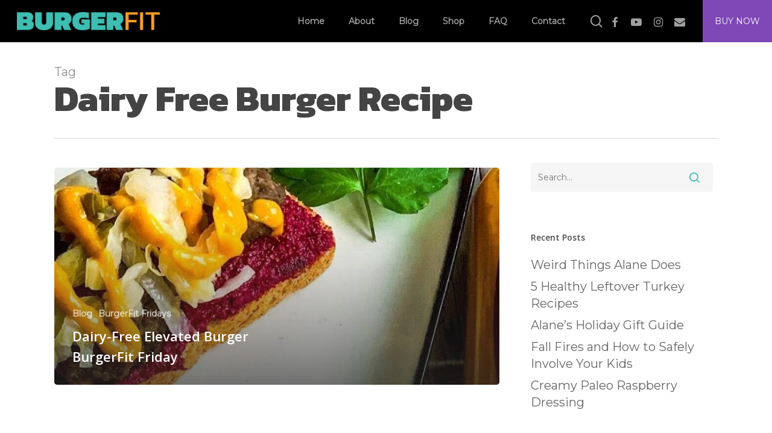

--- FILE ---
content_type: text/html; charset=UTF-8
request_url: https://getburgerfit.com/tag/dairy-free-burger-recipe/
body_size: 8624
content:
<!doctype html><html lang="en-US" class="no-js"><head><meta charset="UTF-8"><meta name="viewport" content="width=device-width, initial-scale=1, maximum-scale=1, user-scalable=0" /><meta name='robots' content='index, follow, max-image-preview:large, max-snippet:-1, max-video-preview:-1' />  <script data-cfasync="false" data-pagespeed-no-defer>var gtm4wp_datalayer_name = "dataLayer";
	var dataLayer = dataLayer || [];</script> <link rel="stylesheet" media="print" onload="this.onload=null;this.media='all';" id="ao_optimized_gfonts" href="https://fonts.googleapis.com/css?family=Open+Sans%3A300%2C400%2C600%2C700%7CMontserrat%7CKanit%3A800&#038;subset=latin%2Clatin-ext&amp;display=swap" /><link media="all" href="https://getburgerfit.com/wp-content/cache/autoptimize/css/autoptimize_3f939cf770ad6ea554c600b83d486835.css" rel="stylesheet" /><title>Dairy Free Burger Recipe Archives - BurgerFit</title><link rel="canonical" href="https://getburgerfit.com/tag/dairy-free-burger-recipe/" /><meta property="og:locale" content="en_US" /><meta property="og:type" content="article" /><meta property="og:title" content="Dairy Free Burger Recipe Archives - BurgerFit" /><meta property="og:url" content="https://getburgerfit.com/tag/dairy-free-burger-recipe/" /><meta property="og:site_name" content="BurgerFit" /><meta property="og:image" content="https://getburgerfit.com/wp-content/uploads/2020/01/Carrot-BurgerFit-low-res.jpg" /><meta property="og:image:width" content="1280" /><meta property="og:image:height" content="800" /><meta property="og:image:type" content="image/jpeg" /><meta name="twitter:card" content="summary_large_image" /><meta name="twitter:site" content="@GetBurgerFit" /> <script type="application/ld+json" class="yoast-schema-graph">{"@context":"https://schema.org","@graph":[{"@type":"CollectionPage","@id":"https://getburgerfit.com/tag/dairy-free-burger-recipe/","url":"https://getburgerfit.com/tag/dairy-free-burger-recipe/","name":"Dairy Free Burger Recipe Archives - BurgerFit","isPartOf":{"@id":"https://getburgerfit.com/#website"},"primaryImageOfPage":{"@id":"https://getburgerfit.com/tag/dairy-free-burger-recipe/#primaryimage"},"image":{"@id":"https://getburgerfit.com/tag/dairy-free-burger-recipe/#primaryimage"},"thumbnailUrl":"https://getburgerfit.com/wp-content/uploads/2020/06/Wordpress-Featured-Image-Template-15.jpg","breadcrumb":{"@id":"https://getburgerfit.com/tag/dairy-free-burger-recipe/#breadcrumb"},"inLanguage":"en-US"},{"@type":"ImageObject","inLanguage":"en-US","@id":"https://getburgerfit.com/tag/dairy-free-burger-recipe/#primaryimage","url":"https://getburgerfit.com/wp-content/uploads/2020/06/Wordpress-Featured-Image-Template-15.jpg","contentUrl":"https://getburgerfit.com/wp-content/uploads/2020/06/Wordpress-Featured-Image-Template-15.jpg","width":1800,"height":700,"caption":"elevated burger"},{"@type":"BreadcrumbList","@id":"https://getburgerfit.com/tag/dairy-free-burger-recipe/#breadcrumb","itemListElement":[{"@type":"ListItem","position":1,"name":"Home","item":"https://getburgerfit.com/"},{"@type":"ListItem","position":2,"name":"Dairy Free Burger Recipe"}]},{"@type":"WebSite","@id":"https://getburgerfit.com/#website","url":"https://getburgerfit.com/","name":"BurgerFit","description":"Healthy burger recipes - Eat burgers. Be healthy.","publisher":{"@id":"https://getburgerfit.com/#organization"},"potentialAction":[{"@type":"SearchAction","target":{"@type":"EntryPoint","urlTemplate":"https://getburgerfit.com/?s={search_term_string}"},"query-input":"required name=search_term_string"}],"inLanguage":"en-US"},{"@type":"Organization","@id":"https://getburgerfit.com/#organization","name":"BurgerFit","url":"https://getburgerfit.com/","logo":{"@type":"ImageObject","inLanguage":"en-US","@id":"https://getburgerfit.com/#/schema/logo/image/","url":"https://getburgerfit.com/wp-content/uploads/2019/07/burgerfitlogo.png","contentUrl":"https://getburgerfit.com/wp-content/uploads/2019/07/burgerfitlogo.png","width":221,"height":28,"caption":"BurgerFit"},"image":{"@id":"https://getburgerfit.com/#/schema/logo/image/"},"sameAs":["https://www.instagram.com/getburgerfit","https://www.linkedin.com/company/getburgerfit","https://www.pinterest.com/getburgerfit/","https://www.youtube.com/c/cookingwithmyfriends","https://www.facebook.com/getburgerfit","https://twitter.com/GetBurgerFit"]}]}</script> <link rel='dns-prefetch' href='//static.klaviyo.com' /><link rel='dns-prefetch' href='//www.googletagmanager.com' /><link href='https://fonts.gstatic.com' crossorigin='anonymous' rel='preconnect' /><link rel="alternate" type="application/rss+xml" title="BurgerFit &raquo; Feed" href="https://getburgerfit.com/feed/" /><link rel="alternate" type="application/rss+xml" title="BurgerFit &raquo; Comments Feed" href="https://getburgerfit.com/comments/feed/" /><link rel="alternate" type="application/rss+xml" title="BurgerFit &raquo; Dairy Free Burger Recipe Tag Feed" href="https://getburgerfit.com/tag/dairy-free-burger-recipe/feed/" /><link rel='stylesheet' id='salient-wp-menu-dynamic-css' href='https://getburgerfit.com/wp-content/cache/autoptimize/css/autoptimize_single_69a0022c4348cbd4d3c50a78a62e90ac.css' type='text/css' media='all' /> <script type='text/javascript' src='https://getburgerfit.com/wp-includes/js/jquery/jquery.min.js' id='jquery-core-js'></script>  <script type='text/javascript' src='https://www.googletagmanager.com/gtag/js?id=UA-145293844-1' id='google_gtagjs-js' async></script> <script id="google_gtagjs-js-after" type="text/javascript">window.dataLayer = window.dataLayer || [];function gtag(){dataLayer.push(arguments);}
gtag('set', 'linker', {"domains":["getburgerfit.com"]} );
gtag("js", new Date());
gtag("set", "developer_id.dZTNiMT", true);
gtag("config", "UA-145293844-1", {"anonymize_ip":true});</script> <link rel="https://api.w.org/" href="https://getburgerfit.com/wp-json/" /><link rel="alternate" type="application/json" href="https://getburgerfit.com/wp-json/wp/v2/tags/1041" /><link rel="EditURI" type="application/rsd+xml" title="RSD" href="https://getburgerfit.com/xmlrpc.php?rsd" /><meta name="generator" content="Site Kit by Google 1.93.0" />  <script data-cfasync="false" data-pagespeed-no-defer>var dataLayer_content = {"pagePostType":"post","pagePostType2":"tag-post","gtm.whitelist":["awct","html","img","ga","tc","tdc","ua"],"gtm.blacklist":[]};
	dataLayer.push( dataLayer_content );</script> <script data-cfasync="false">(function(w,d,s,l,i){w[l]=w[l]||[];w[l].push({'gtm.start':
new Date().getTime(),event:'gtm.js'});var f=d.getElementsByTagName(s)[0],
j=d.createElement(s),dl=l!='dataLayer'?'&l='+l:'';j.async=true;j.src=
'//www.googletagmanager.com/gtm.'+'js?id='+i+dl;f.parentNode.insertBefore(j,f);
})(window,document,'script','dataLayer','GTM-KTB8DV8');</script> 
<script type="text/javascript">var root = document.getElementsByTagName( "html" )[0]; root.setAttribute( "class", "js" );</script><script id="mcjs">!function(c,h,i,m,p){m=c.createElement(h),p=c.getElementsByTagName(h)[0],m.async=1,m.src=i,p.parentNode.insertBefore(m,p)}(document,"script","https://chimpstatic.com/mcjs-connected/js/users/e6c2f22132d84c2fbf6f42fba/0346ad7ded22e942567c9c3dd.js");</script>  <script type='text/javascript'>!function(f,b,e,v,n,t,s){if(f.fbq)return;n=f.fbq=function(){n.callMethod?
n.callMethod.apply(n,arguments):n.queue.push(arguments)};if(!f._fbq)f._fbq=n;
n.push=n;n.loaded=!0;n.version='2.0';n.queue=[];t=b.createElement(e);t.async=!0;
t.src=v;s=b.getElementsByTagName(e)[0];s.parentNode.insertBefore(t,s)}(window,
document,'script','https://connect.facebook.net/en_US/fbevents.js');</script>  <script type='text/javascript'>fbq('init', '915972798757550', {}, {
    "agent": "wordpress-6.3.7-3.0.8"
});</script><script type='text/javascript'>fbq('track', 'PageView', []);</script>  <noscript> <img height="1" width="1" style="display:none" alt="fbpx"
src="https://www.facebook.com/tr?id=915972798757550&ev=PageView&noscript=1" /> </noscript><meta name="generator" content="Powered by WPBakery Page Builder - drag and drop page builder for WordPress."/><link rel="icon" href="https://getburgerfit.com/wp-content/uploads/2019/07/cropped-BurgerFit-Favicon-1-32x32.png" sizes="32x32" /><link rel="icon" href="https://getburgerfit.com/wp-content/uploads/2019/07/cropped-BurgerFit-Favicon-1-192x192.png" sizes="192x192" /><link rel="apple-touch-icon" href="https://getburgerfit.com/wp-content/uploads/2019/07/cropped-BurgerFit-Favicon-1-180x180.png" /><meta name="msapplication-TileImage" content="https://getburgerfit.com/wp-content/uploads/2019/07/cropped-BurgerFit-Favicon-1-270x270.png" /> <noscript><style>.wpb_animate_when_almost_visible { opacity: 1; }</style></noscript></head><body class="archive tag tag-dairy-free-burger-recipe tag-1041 material wpb-js-composer js-comp-ver-6.6.0 vc_responsive" data-footer-reveal="false" data-footer-reveal-shadow="none" data-header-format="default" data-body-border="off" data-boxed-style="" data-header-breakpoint="1000" data-dropdown-style="minimal" data-cae="easeOutCubic" data-cad="750" data-megamenu-width="contained" data-aie="none" data-ls="fancybox" data-apte="standard" data-hhun="0" data-fancy-form-rcs="default" data-form-style="default" data-form-submit="regular" data-is="minimal" data-button-style="slightly_rounded_shadow" data-user-account-button="false" data-flex-cols="true" data-col-gap="default" data-header-inherit-rc="false" data-header-search="true" data-animated-anchors="true" data-ajax-transitions="false" data-full-width-header="true" data-slide-out-widget-area="true" data-slide-out-widget-area-style="slide-out-from-right" data-user-set-ocm="off" data-loading-animation="none" data-bg-header="false" data-responsive="1" data-ext-responsive="true" data-ext-padding="90" data-header-resize="1" data-header-color="dark" data-transparent-header="false" data-cart="false" data-remove-m-parallax="" data-remove-m-video-bgs="" data-m-animate="0" data-force-header-trans-color="light" data-smooth-scrolling="0" data-permanent-transparent="false" > <script type="text/javascript">(function(window, document) {

		 if(navigator.userAgent.match(/(Android|iPod|iPhone|iPad|BlackBerry|IEMobile|Opera Mini)/)) {
			 document.body.className += " using-mobile-browser mobile ";
		 }

		 if( !("ontouchstart" in window) ) {

			 var body = document.querySelector("body");
			 var winW = window.innerWidth;
			 var bodyW = body.clientWidth;

			 if (winW > bodyW + 4) {
				 body.setAttribute("style", "--scroll-bar-w: " + (winW - bodyW - 4) + "px");
			 } else {
				 body.setAttribute("style", "--scroll-bar-w: 0px");
			 }
		 }

	 })(window, document);</script>  <noscript><iframe src="https://www.googletagmanager.com/ns.html?id=GTM-KTB8DV8" height="0" width="0" style="display:none;visibility:hidden" aria-hidden="true"></iframe></noscript>  <script type='text/javascript'>function updateConfig() {
        var eventsFilter = "Microdata,SubscribedButtonClick";
        var eventsFilterList = eventsFilter.split(',');
        fbq.instance.pluginConfig.set("915972798757550", 'openbridge',
          {'endpoints':
            [{
              'targetDomain': window.location.href,
              'endpoint': window.location.href + '.open-bridge'
            }],
            'eventsFilter': {
              'eventNames':eventsFilterList,
              'filteringMode':'blocklist'
            }
          }
        );
        fbq.instance.configLoaded("915972798757550");
      }

      window.onload = function() {
        var s = document.createElement('script');
        s.setAttribute('src', "https://getburgerfit.com/wp-content/plugins/official-facebook-pixel/core/../js/openbridge_plugin.js");
        s.setAttribute('onload', 'updateConfig()');
        document.body.appendChild( s );
      }</script><a href="#ajax-content-wrap" class="nectar-skip-to-content">Skip to main content</a><div class="ocm-effect-wrap"><div class="ocm-effect-wrap-inner"><div id="header-space"  data-header-mobile-fixed='1'></div><div id="header-outer" data-has-menu="true" data-has-buttons="yes" data-header-button_style="default" data-using-pr-menu="false" data-mobile-fixed="1" data-ptnm="false" data-lhe="animated_underline" data-user-set-bg="#1f1f1f" data-format="default" data-permanent-transparent="false" data-megamenu-rt="0" data-remove-fixed="0" data-header-resize="1" data-cart="false" data-transparency-option="0" data-box-shadow="large" data-shrink-num="6" data-using-secondary="0" data-using-logo="1" data-logo-height="30" data-m-logo-height="24" data-padding="28" data-full-width="true" data-condense="false" ><div id="search-outer" class="nectar"><div id="search"><div class="container"><div id="search-box"><div class="inner-wrap"><div class="col span_12"><form role="search" action="https://getburgerfit.com/" method="GET"> <input type="text" name="s"  value="" aria-label="Search" placeholder="Search" /> <span>Hit enter to search or ESC to close</span></form></div></div></div><div id="close"><a href="#"><span class="screen-reader-text">Close Search</span> <span class="close-wrap"> <span class="close-line close-line1"></span> <span class="close-line close-line2"></span> </span> </a></div></div></div></div><header id="top"><div class="container"><div class="row"><div class="col span_3"> <a id="logo" href="https://getburgerfit.com" data-supplied-ml-starting-dark="false" data-supplied-ml-starting="false" data-supplied-ml="false" > <img class="stnd skip-lazy default-logo dark-version" width="221" height="28" alt="BurgerFit" src="https://getburgerfit.com/wp-content/uploads/2019/07/burgerfitlogo.png" srcset="https://getburgerfit.com/wp-content/uploads/2019/07/burgerfitlogo.png 1x, https://getburgerfit.com/wp-content/uploads/2019/07/burgerfitlogo@2x.png 2x" /> </a></div><div class="col span_9 col_last"> <a class="mobile-search" href="#searchbox"><span class="nectar-icon icon-salient-search" aria-hidden="true"></span></a><div class="slide-out-widget-area-toggle mobile-icon slide-out-from-right" data-icon-animation="simple-transform"><div> <a href="#sidewidgetarea" aria-label="Navigation Menu" aria-expanded="false" class="closed"> <span aria-hidden="true"> <i class="lines-button x2"> <i class="lines"></i> </i> </span> </a></div></div><nav><ul class="sf-menu"><li id="menu-item-693" class="menu-item menu-item-type-post_type menu-item-object-page nectar-regular-menu-item menu-item-693"><a href="https://getburgerfit.com/home/"><span class="menu-title-text">Home</span></a></li><li id="menu-item-692" class="menu-item menu-item-type-post_type menu-item-object-page menu-item-has-children nectar-regular-menu-item menu-item-692"><a href="https://getburgerfit.com/about/"><span class="menu-title-text">About</span></a><ul class="sub-menu"><li id="menu-item-1150" class="menu-item menu-item-type-post_type menu-item-object-page nectar-regular-menu-item menu-item-1150"><a href="https://getburgerfit.com/cooking-with-my-friends/"><span class="menu-title-text">Cooking with My Friends</span></a></li><li id="menu-item-1149" class="menu-item menu-item-type-post_type menu-item-object-page nectar-regular-menu-item menu-item-1149"><a href="https://getburgerfit.com/about/partners/"><span class="menu-title-text">Partners</span></a></li><li id="menu-item-2678" class="menu-item menu-item-type-post_type menu-item-object-page nectar-regular-menu-item menu-item-2678"><a href="https://getburgerfit.com/media/"><span class="menu-title-text">Media</span></a></li><li id="menu-item-2034" class="menu-item menu-item-type-post_type menu-item-object-page nectar-regular-menu-item menu-item-2034"><a href="https://getburgerfit.com/affiliate-and-sponsorship-disclosure/"><span class="menu-title-text">Affiliate and Sponsorship Disclosure</span></a></li></ul></li><li id="menu-item-1623" class="menu-item menu-item-type-post_type menu-item-object-page menu-item-has-children nectar-regular-menu-item menu-item-1623"><a href="https://getburgerfit.com/blog/"><span class="menu-title-text">Blog</span></a><ul class="sub-menu"><li id="menu-item-2979" class="menu-item menu-item-type-post_type menu-item-object-page nectar-regular-menu-item menu-item-2979"><a href="https://getburgerfit.com/burgerfit-friday/"><span class="menu-title-text">BurgerFit Friday</span></a></li><li id="menu-item-2911" class="menu-item menu-item-type-taxonomy menu-item-object-category nectar-regular-menu-item menu-item-2911"><a href="https://getburgerfit.com/category/cooking-with-my-friends/whats-in-our-lunch/"><span class="menu-title-text">What&#8217;s in Our Lunch</span></a></li><li id="menu-item-2970" class="menu-item menu-item-type-post_type menu-item-object-page nectar-regular-menu-item menu-item-2970"><a href="https://getburgerfit.com/easy-kids-activities/"><span class="menu-title-text">Easy Kids Activities</span></a></li></ul></li><li id="menu-item-1595" class="menu-item menu-item-type-custom menu-item-object-custom nectar-regular-menu-item menu-item-1595"><a href="http://shop.getburgerfit.com"><span class="menu-title-text">Shop</span></a></li><li id="menu-item-690" class="menu-item menu-item-type-post_type menu-item-object-page nectar-regular-menu-item menu-item-690"><a href="https://getburgerfit.com/faq/"><span class="menu-title-text">FAQ</span></a></li><li id="menu-item-691" class="menu-item menu-item-type-post_type menu-item-object-page nectar-regular-menu-item menu-item-691"><a href="https://getburgerfit.com/contact/"><span class="menu-title-text">Contact</span></a></li><li id="search-btn"><div><a href="#searchbox"><span class="icon-salient-search" aria-hidden="true"></span><span class="screen-reader-text">search</span></a></div></li><li id="social-in-menu" class="button_social_group"><a target="_blank" rel="noopener" href="https://www.facebook.com/getburgerfit"><span class="screen-reader-text">facebook</span><i class="fa fa-facebook" aria-hidden="true"></i> </a><a target="_blank" rel="noopener" href="https://www.youtube.com/channel/UCwZpEIHWdDKcay5XTMbGOcQ?"><span class="screen-reader-text">youtube</span><i class="fa fa-youtube-play" aria-hidden="true"></i> </a><a target="_blank" rel="noopener" href="https://www.instagram.com/getburgerfit"><span class="screen-reader-text">instagram</span><i class="fa fa-instagram" aria-hidden="true"></i> </a><a  href="mailto:hello@getburgerfit.com"><span class="screen-reader-text">email</span><i class="fa fa-envelope" aria-hidden="true"></i> </a></li><li id="buy-now-btn"><a href="https://shop.getburgerfit.com/">Buy Now</a></li></ul></nav></div></div></div></header></div><div id="ajax-content-wrap"><div class="row page-header-no-bg" data-alignment="left"><div class="container"><div class="col span_12 section-title"> <span class="subheader">Tag</span><h1>Dairy Free Burger Recipe</h1></div></div></div><div class="container-wrap"><div class="container main-content"><div class="row"><div class="post-area col  span_9 masonry auto_meta_overlaid_spaced " role="main" data-ams="8px" data-remove-post-date="0" data-remove-post-author="0" data-remove-post-comment-number="0" data-remove-post-nectar-love="0"><div class="posts-container"  data-load-animation="fade_in_from_bottom"><article id="post-3353" class=" masonry-blog-item post-3353 post type-post status-publish format-standard has-post-thumbnail category-blog category-burgerfit-fridays tag-dairy-free tag-dairy-free-beef-burger-recipe tag-dairy-free-burger-recipe tag-dairy-free-burger-toppings tag-dairy-free-homemade-burgers tag-dairy-free-stuffed-burgers tag-dairy-free-veggie-burger tag-dairy-free-veggie-burger-recipe tag-gluten-dairy-free-veggie-burger-recipe tag-gluten-free-dairy-free-burger tag-gluten-free-dairy-free-burger-recipe tag-gluten-free-dairy-free-veggie-burger"><div class="inner-wrap animated"><div class="post-content"><div class="content-inner"> <a class="entire-meta-link" href="https://getburgerfit.com/dairy-free-elevated-burger-burgerfit-friday/" aria-label="Dairy-Free Elevated Burger BurgerFit Friday"></a> <span class="post-featured-img"><img width="800" height="700" src="https://getburgerfit.com/wp-content/uploads/2020/06/Wordpress-Featured-Image-Template-15-800x700.jpg" class="attachment-medium_featured size-medium_featured skip-lazy wp-post-image" alt="elevated burger" decoding="async" title="" sizes="(min-width: 690px) 50vw, 100vw" fetchpriority="high" /></span><div class="article-content-wrap"> <span class="meta-category"><a class="blog" href="https://getburgerfit.com/category/blog/">Blog</a><a class="burgerfit-fridays" href="https://getburgerfit.com/category/burgerfit-fridays/">BurgerFit Fridays</a></span><div class="post-header"><h3 class="title"><a href="https://getburgerfit.com/dairy-free-elevated-burger-burgerfit-friday/"> Dairy-Free Elevated Burger BurgerFit Friday</a></h3></div></div></div></div></div></article></div></div><div id="sidebar" data-nectar-ss="false" class="col span_3 col_last"><div id="search-2" class="widget widget_search"><form role="search" method="get" class="search-form" action="https://getburgerfit.com/"> <input type="text" class="search-field" placeholder="Search..." value="" name="s" title="Search for:" /> <button type="submit" class="search-widget-btn"><span class="normal icon-salient-search" aria-hidden="true"></span><span class="text">Search</span></button></form></div><div id="recent-posts-2" class="widget widget_recent_entries"><h4>Recent Posts</h4><ul><li> <a href="https://getburgerfit.com/weird-things-alane-does/">Weird Things Alane Does</a></li><li> <a href="https://getburgerfit.com/5-healthy-leftover-turkey-recipes/">5 Healthy Leftover Turkey Recipes</a></li><li> <a href="https://getburgerfit.com/alanes-holiday-gift-guide/">Alane&#8217;s Holiday Gift Guide</a></li><li> <a href="https://getburgerfit.com/fall-fires-and-how-to-safely-involve-your-kids/">Fall Fires and How to Safely Involve Your Kids</a></li><li> <a href="https://getburgerfit.com/creamy-paleo-raspberry-dressing/">Creamy Paleo Raspberry Dressing</a></li></ul></div><div id="categories-2" class="widget widget_categories"><h4>Categories</h4><ul><li class="cat-item cat-item-449"><a href="https://getburgerfit.com/category/activities-with-fletcher/">Activities with Fletcher</a></li><li class="cat-item cat-item-297"><a href="https://getburgerfit.com/category/blog/">Blog</a></li><li class="cat-item cat-item-19"><a href="https://getburgerfit.com/category/burgerfit/">BurgerFit</a></li><li class="cat-item cat-item-333"><a href="https://getburgerfit.com/category/burgerfit/burgerfit-deconstructed/">BurgerFit Deconstructed</a></li><li class="cat-item cat-item-319"><a href="https://getburgerfit.com/category/burgerfit-fridays/">BurgerFit Fridays</a></li><li class="cat-item cat-item-282"><a href="https://getburgerfit.com/category/cooking-with-my-friends/">Cooking with My Friends</a></li><li class="cat-item cat-item-901"><a href="https://getburgerfit.com/category/press/">Press</a></li><li class="cat-item cat-item-334"><a href="https://getburgerfit.com/category/small-steps-tips/">Small Steps Tips</a></li><li class="cat-item cat-item-355"><a href="https://getburgerfit.com/category/cooking-with-my-friends/whats-in-our-lunch/">What&#039;s in Our Lunch</a></li><li class="cat-item cat-item-454"><a href="https://getburgerfit.com/category/whats-in-our-pantry/">What&#039;s in Our Pantry</a></li></ul></div><div id="meta-2" class="widget widget_meta"><h4>Meta</h4><ul><li><a rel="nofollow" href="https://getburgerfit.com/wp-login.php">Log in</a></li><li><a href="https://getburgerfit.com/feed/">Entries feed</a></li><li><a href="https://getburgerfit.com/comments/feed/">Comments feed</a></li><li><a href="https://wordpress.org/">WordPress.org</a></li></ul></div></div></div></div></div><div id="footer-outer" data-midnight="light" data-cols="5" data-custom-color="false" data-disable-copyright="false" data-matching-section-color="true" data-copyright-line="false" data-using-bg-img="false" data-bg-img-overlay="0.8" data-full-width="false" data-using-widget-area="true" data-link-hover="default"><div id="footer-widgets" data-has-widgets="true" data-cols="5"><div class="container"><div class="row"><div class="col span_3"><div id="media_image-2" class="widget widget_media_image"><img width="221" height="28" src="https://getburgerfit.com/wp-content/uploads/2019/07/burgerfitlogo.png" class="image wp-image-9  attachment-full size-full skip-lazy" alt="burgerfit logo" decoding="async" style="max-width: 100%; height: auto;" /></div><div id="text-2" class="widget widget_text"><div class="textwidget"><p>Eat Burgers. Be Healthy.</p></div></div></div><div class="col span_3"><div id="nav_menu-2" class="widget widget_nav_menu"><h4>Get to Know Us</h4><div class="menu-footer-get-to-know-us-column-container"><ul id="menu-footer-get-to-know-us-column" class="menu"><li id="menu-item-3335" class="menu-item menu-item-type-post_type menu-item-object-page menu-item-3335"><a href="https://getburgerfit.com/home/">Home</a></li><li id="menu-item-3332" class="menu-item menu-item-type-post_type menu-item-object-page menu-item-3332"><a href="https://getburgerfit.com/about/">About</a></li><li id="menu-item-3333" class="menu-item menu-item-type-post_type menu-item-object-page menu-item-3333"><a href="https://getburgerfit.com/blog/">Blog</a></li><li id="menu-item-3331" class="menu-item menu-item-type-post_type menu-item-object-page menu-item-3331"><a href="https://getburgerfit.com/media/">Media &#038; Press</a></li><li id="menu-item-3334" class="menu-item menu-item-type-post_type menu-item-object-page menu-item-3334"><a href="https://getburgerfit.com/contact/">Contact</a></li><li id="menu-item-4846" class="menu-item menu-item-type-post_type menu-item-object-page menu-item-4846"><a href="https://getburgerfit.com/affiliate-and-sponsorship-disclosure/">Affiliate and Sponsorship Disclosure</a></li><li id="menu-item-5047" class="menu-item menu-item-type-post_type menu-item-object-page menu-item-privacy-policy menu-item-5047"><a rel="privacy-policy" href="https://getburgerfit.com/privacy-policy/">Privacy Policy</a></li></ul></div></div></div><div class="col span_3"><div id="nav_menu-3" class="widget widget_nav_menu"><h4>What We&#8217;re Up To</h4><div class="menu-footer-series-column-container"><ul id="menu-footer-series-column" class="menu"><li id="menu-item-3337" class="menu-item menu-item-type-post_type menu-item-object-page menu-item-3337"><a href="https://getburgerfit.com/burgerfit-friday/">BurgerFit Friday</a></li><li id="menu-item-3338" class="menu-item menu-item-type-post_type menu-item-object-page menu-item-3338"><a href="https://getburgerfit.com/cooking-with-my-friends/">Cooking with My Friends</a></li><li id="menu-item-3336" class="menu-item menu-item-type-post_type menu-item-object-page menu-item-3336"><a href="https://getburgerfit.com/easy-kids-activities/">Easy Kids Activities</a></li></ul></div></div></div><div class="col span_3"><div id="search-3" class="widget widget_search"><h4>Search</h4><form role="search" method="get" class="search-form" action="https://getburgerfit.com/"> <input type="text" class="search-field" placeholder="Search..." value="" name="s" title="Search for:" /> <button type="submit" class="search-widget-btn"><span class="normal icon-salient-search" aria-hidden="true"></span><span class="text">Search</span></button></form></div></div></div></div></div><div class="row" id="copyright" data-layout="default"><div class="container"><div class="col span_5"><p>&copy; 2026 BurgerFit. All Rights Reserved</p></div><div class="col span_7 col_last"><ul class="social"><li><a target="_blank" rel="noopener" href="https://www.facebook.com/getburgerfit"><span class="screen-reader-text">facebook</span><i class="fa fa-facebook" aria-hidden="true"></i></a></li><li><a target="_blank" rel="noopener" href="https://www.youtube.com/channel/UCwZpEIHWdDKcay5XTMbGOcQ?"><span class="screen-reader-text">youtube</span><i class="fa fa-youtube-play" aria-hidden="true"></i></a></li><li><a target="_blank" rel="noopener" href="https://www.instagram.com/getburgerfit"><span class="screen-reader-text">instagram</span><i class="fa fa-instagram" aria-hidden="true"></i></a></li><li><a  href="mailto:hello@getburgerfit.com"><span class="screen-reader-text">email</span><i class="fa fa-envelope" aria-hidden="true"></i></a></li></ul></div></div></div></div><div id="slide-out-widget-area-bg" class="slide-out-from-right dark"></div><div id="slide-out-widget-area" class="slide-out-from-right" data-dropdown-func="separate-dropdown-parent-link" data-back-txt="Back"><div class="inner-wrap"><div class="inner" data-prepend-menu-mobile="false"> <a class="slide_out_area_close" href="#"><span class="screen-reader-text">Close Menu</span> <span class="close-wrap"> <span class="close-line close-line1"></span> <span class="close-line close-line2"></span> </span> </a><div class="off-canvas-menu-container mobile-only" role="navigation"><ul class="menu"><li class="menu-item menu-item-type-post_type menu-item-object-page menu-item-693"><a href="https://getburgerfit.com/home/">Home</a></li><li class="menu-item menu-item-type-post_type menu-item-object-page menu-item-has-children menu-item-692"><a href="https://getburgerfit.com/about/">About</a><ul class="sub-menu"><li class="menu-item menu-item-type-post_type menu-item-object-page menu-item-1150"><a href="https://getburgerfit.com/cooking-with-my-friends/">Cooking with My Friends</a></li><li class="menu-item menu-item-type-post_type menu-item-object-page menu-item-1149"><a href="https://getburgerfit.com/about/partners/">Partners</a></li><li class="menu-item menu-item-type-post_type menu-item-object-page menu-item-2678"><a href="https://getburgerfit.com/media/">Media</a></li><li class="menu-item menu-item-type-post_type menu-item-object-page menu-item-2034"><a href="https://getburgerfit.com/affiliate-and-sponsorship-disclosure/">Affiliate and Sponsorship Disclosure</a></li></ul></li><li class="menu-item menu-item-type-post_type menu-item-object-page menu-item-has-children menu-item-1623"><a href="https://getburgerfit.com/blog/">Blog</a><ul class="sub-menu"><li class="menu-item menu-item-type-post_type menu-item-object-page menu-item-2979"><a href="https://getburgerfit.com/burgerfit-friday/">BurgerFit Friday</a></li><li class="menu-item menu-item-type-taxonomy menu-item-object-category menu-item-2911"><a href="https://getburgerfit.com/category/cooking-with-my-friends/whats-in-our-lunch/">What&#8217;s in Our Lunch</a></li><li class="menu-item menu-item-type-post_type menu-item-object-page menu-item-2970"><a href="https://getburgerfit.com/easy-kids-activities/">Easy Kids Activities</a></li></ul></li><li class="menu-item menu-item-type-custom menu-item-object-custom menu-item-1595"><a href="http://shop.getburgerfit.com">Shop</a></li><li class="menu-item menu-item-type-post_type menu-item-object-page menu-item-690"><a href="https://getburgerfit.com/faq/">FAQ</a></li><li class="menu-item menu-item-type-post_type menu-item-object-page menu-item-691"><a href="https://getburgerfit.com/contact/">Contact</a></li></ul><ul class="menu secondary-header-items"></ul></div></div><div class="bottom-meta-wrap"><ul class="off-canvas-social-links mobile-only"><li><a target="_blank" rel="noopener" href="https://www.facebook.com/getburgerfit"><span class="screen-reader-text">facebook</span><i class="fa fa-facebook" aria-hidden="true"></i> </a></li><li><a target="_blank" rel="noopener" href="https://www.youtube.com/channel/UCwZpEIHWdDKcay5XTMbGOcQ?"><span class="screen-reader-text">youtube</span><i class="fa fa-youtube-play" aria-hidden="true"></i> </a></li><li><a target="_blank" rel="noopener" href="https://www.instagram.com/getburgerfit"><span class="screen-reader-text">instagram</span><i class="fa fa-instagram" aria-hidden="true"></i> </a></li><li><a  href="mailto:hello@getburgerfit.com"><span class="screen-reader-text">email</span><i class="fa fa-envelope" aria-hidden="true"></i> </a></li></ul></div></div></div></div> <a id="to-top" href="#" class="
 "><i class="fa fa-angle-up"></i></a></div></div> <script type="text/javascript">var sbiajaxurl = "https://getburgerfit.com/wp-admin/admin-ajax.php";</script>  <script type='text/javascript'>document.addEventListener( 'wpcf7mailsent', function( event ) {
        if( "fb_pxl_code" in event.detail.apiResponse){
          eval(event.detail.apiResponse.fb_pxl_code);
        }
      }, false );</script> <div id='fb-pxl-ajax-code'></div><noscript><style>.lazyload{display:none;}</style></noscript><script data-noptimize="1">window.lazySizesConfig=window.lazySizesConfig||{};window.lazySizesConfig.loadMode=1;</script><script async data-noptimize="1" src='https://getburgerfit.com/wp-content/plugins/autoptimize/classes/external/js/lazysizes.min.js'></script><link data-pagespeed-no-defer data-nowprocket data-wpacu-skip data-no-optimize data-noptimize rel='stylesheet' id='main-styles-non-critical-css' href='https://getburgerfit.com/wp-content/cache/autoptimize/css/autoptimize_single_0e1c1557a6c99caa01a3efe9d5a589b4.css' type='text/css' media='all' /><link data-pagespeed-no-defer data-nowprocket data-wpacu-skip data-no-optimize data-noptimize rel='stylesheet' id='fancyBox-css' href='https://getburgerfit.com/wp-content/cache/autoptimize/css/autoptimize_single_838f39a33c50d58ef26968be68db0516.css' type='text/css' media='all' /><link data-pagespeed-no-defer data-nowprocket data-wpacu-skip data-no-optimize data-noptimize rel='stylesheet' id='nectar-ocm-core-css' href='https://getburgerfit.com/wp-content/cache/autoptimize/css/autoptimize_single_8231e592ee0102c4be43c2eea94473e1.css' type='text/css' media='all' /><link data-pagespeed-no-defer data-nowprocket data-wpacu-skip data-no-optimize data-noptimize rel='stylesheet' id='nectar-ocm-slide-out-right-material-css' href='https://getburgerfit.com/wp-content/cache/autoptimize/css/autoptimize_single_b0903c9d52cfd87cc01345cbb6364ac9.css' type='text/css' media='all' /> <script async src='//static.klaviyo.com/onsite/js/klaviyo.js?company_id=R2zp58'></script> <script type='text/javascript' id='salient-social-js-extra'>var nectarLove = {"ajaxurl":"https:\/\/getburgerfit.com\/wp-admin\/admin-ajax.php","postID":"3353","rooturl":"https:\/\/getburgerfit.com","loveNonce":"2946391def"};</script> <script type='text/javascript' id='nectar-frontend-js-extra'>var nectarLove = {"ajaxurl":"https:\/\/getburgerfit.com\/wp-admin\/admin-ajax.php","postID":"3353","rooturl":"https:\/\/getburgerfit.com","disqusComments":"false","loveNonce":"2946391def","mapApiKey":""};
var nectarOptions = {"delay_js":"0","quick_search":"false","react_compat":"disabled","header_entrance":"false","mobile_header_format":"default","ocm_btn_position":"default","left_header_dropdown_func":"default","ajax_add_to_cart":"0","ocm_remove_ext_menu_items":"remove_images","woo_product_filter_toggle":"0","woo_sidebar_toggles":"true","woo_sticky_sidebar":"0","woo_minimal_product_hover":"default","woo_minimal_product_effect":"default","woo_related_upsell_carousel":"false","woo_product_variable_select":"default"};
var nectar_front_i18n = {"next":"Next","previous":"Previous"};</script> <script type='text/javascript' id='kl-identify-browser-js-extra'>var klUser = {"current_user_email":"","commenter_email":""};</script> <script defer src="https://getburgerfit.com/wp-content/cache/autoptimize/js/autoptimize_7e37e44e03d0e4cf2c8bfa701f81d65e.js"></script></body></html>

--- FILE ---
content_type: application/javascript; charset=UTF-8
request_url: https://www.googletagmanager.com/gtm.js?id=GTM-KTB8DV8
body_size: 158321
content:

// Copyright 2012 Google Inc. All rights reserved.
 
(function(){

var data = {
"resource": {
  "version":"106",
  
  "macros":[{"function":"__u","vtp_component":"PATH","vtp_enableMultiQueryKeys":false,"vtp_enableIgnoreEmptyQueryParam":false},{"function":"__v","vtp_name":"gtm.elementUrl","vtp_dataLayerVersion":1},{"function":"__e"},{"function":"__u","vtp_component":"URL","vtp_enableMultiQueryKeys":false,"vtp_enableIgnoreEmptyQueryParam":false},{"function":"__u","vtp_component":"HOST","vtp_enableMultiQueryKeys":false,"vtp_enableIgnoreEmptyQueryParam":false},{"function":"__f","vtp_component":"URL"},{"function":"__e"},{"function":"__v","vtp_name":"gtm.elementId","vtp_dataLayerVersion":1}],
  "tags":[{"function":"__html","metadata":["map"],"once_per_event":true,"vtp_html":"\u003Cscript type=\"application\/ld+json\"\u003E\n{\n  \"@context\": \"https:\/\/schema.org\/\", \n  \"@type\": \"Recipe\", \n  \"name\": \"Sweet Potato Bites\",\n  \"image\": [\n    \"https:\/\/getburgerfit.com\/wp-content\/uploads\/2020\/04\/deviled-eggs-4.jpg\",\n    \"\"\n  ],\n  \"description\": \"This recipe was a last-minute creation while prepping for a TV news station segment. We had planned on creating our Un-lasagna recipe but realized after already getting into the kitchen to prep that we forgot to purchase the eggplant! Kind of hard to make those if there is no base to hold it all together... But then we looked at our vegetable inventory and saw the sweet potatoes lying there, waiting to be used! Once these toast bites were made, we each planned to eat one in order to test them out. That didn’t happen: We wound up eating several and had to cut ourselves off so we would have enough for TV!\",\n  \"keywords\": \"Sweet Potato Bites Alane Boyd Recipe\",\n  \"author\": {\n    \"@type\": \"Person\",\n    \"name\": \"Alane Boyd\"\n  },\n  \"datePublished\": \"2020-06-06\",\n  \"prepTime\": \"PT5M\",\n  \"cookTime\": \"PT15M\", \n  \"totalTime\": \"PT20M\", \n  \"recipeCategory\": \"appetizer\", \n  \"recipeCuisine\": \"American\", \n  \"recipeYield\": \"1\", \n  \"nutrition\": {\n    \"@type\": \"NutritionInformation\",\n    \"calories\": \"320 cal\",\n    \"fatContent\": \"14 g\"\n  },\n  \"recipeIngredient\": [\n    \"1 sweet potato sliced into medallions\",\n    \"1 tbsp cooking fat\",\n    \"1 jalapeño sliced (optional)\",\n    \"salt and pepper to taste\",\n    \"1 BurgerFit burger broken into bite-size pieces\",\n    \"feta cheese to taste\"\n  ],\n  \"recipeInstructions\": [{\n    \"@type\": \"HowToStep\",\n    \"text\": \"Preheat oven to 425 degrees.\"\n  },{\n    \"@type\": \"HowToStep\",\n    \"text\": \"Cut sweet potato into about ¼” slices and place them on a baking sheet.\"\n  },{\n    \"@type\": \"HowToStep\",\n    \"text\": \"Lightly brush each one with cooking fat, and sprinkle with salt and pepper.\"\n  },{\n    \"@type\": \"HowToStep\",\n    \"text\": \"Bake in the oven for 15 minutes.\"\n  },{\n    \"@type\": \"HowToStep\",\n    \"text\": \"Remove from oven and layer each slice with BurgerFit burgers, jalapenos, and feta cheese.\"\n  },{\n    \"@type\": \"HowToStep\",\n    \"text\": \"Return to the oven for about 5 minutes until everything is warmed.\"\n  },{\n    \"@type\": \"HowToStep\",\n    \"text\": \"\"\n  }],\n  \"aggregateRating\": {\n    \"@type\": \"AggregateRating\",\n    \"ratingValue\": \"5\",\n    \"bestRating\": \"5\",\n    \"worstRating\": \"1\",\n    \"ratingCount\": \"1\",\n    \"reviewCount\": \"1\"\n  },\n  \"review\": {\n    \"@type\": \"Review\",\n    \"name\": \"JaneHamilton\",\n    \"reviewBody\": \"My entire family loved this appetizer. Goes so well with wine.\",\n    \"reviewRating\": {\n      \"@type\": \"Rating\",\n      \"ratingValue\": \"5\",\n      \"bestRating\": \"5\",\n      \"worstRating\": \"1\"\n    },\n    \"datePublished\": \"2020-06-05\",\n    \"author\": {\"@type\": \"Person\", \"name\": \"\"}\n  },\n  \"video\": {\n    \"@type\": \"VideoObject\",\n    \"name\": \"Sweet Potato Bites\",\n    \"description\": \"This recipe was a last-minute creation while prepping for a TV news station segment. We had planned on creating our Un-lasagna recipe but realized after already getting into the kitchen to prep that we forgot to purchase the eggplant! Kind of hard to make those if there is no base to hold it all together... But then we looked at our vegetable inventory and saw the sweet potatoes lying there, waiting to be used! Once these toast bites were made, we each planned to eat one in order to test them out. That didn’t happen: We wound up eating several and had to cut ourselves off so we would have enough for TV!\",\n    \"thumbnailUrl\": [\n      \"https:\/\/getburgerfit.com\/wp-content\/uploads\/2020\/04\/deviled-eggs-4.jpg\",\n      \"\"\n    ],\n    \"uploadDate\": \"2020-06-06\",\n    \"embedUrl\": \"https:\/\/www.youtube.com\/watch?v=yON-BaSjY7w\"\n  }  \n}\n\u003C\/script\u003E","vtp_supportDocumentWrite":false,"vtp_enableIframeMode":false,"vtp_enableEditJsMacroBehavior":false,"tag_id":19},{"function":"__html","metadata":["map"],"once_per_event":true,"vtp_html":"\u003Cscript type=\"application\/ld+json\"\u003E\n{\n  \"@context\": \"https:\/\/schema.org\/\", \n  \"@type\": \"Recipe\", \n  \"name\": \"All-In Kitchen Sink Cauliflower Pizza\",\n  \"image\": \"https:\/\/getburgerfit.com\/wp-content\/uploads\/2020\/02\/cauliflower-pizza-4.jpg\",\n  \"description\": \"We named this the all-in kitchen sink pizza because it’s really about using whatever vegetables you might have in a fun and delicious way! Especially in times when you might have a lot of produce in your fridge and you’re unsure how to use it all up – it all goes great on a pizza! You can also use whatever cheese(s) you have on hand and you can have a lot of fun experimenting with different flavors – you don’t just have to stick to mozzarella! I love pizza and using the cauliflower pizza crust keeps this low-carb.\",\n  \"keywords\": \"All-In Kitchen Sink Cauliflower Pizza Alane Boyd Recipe\",\n  \"author\": {\n    \"@type\": \"Person\",\n    \"name\": \"Alane Boyd\"\n  },\n  \"datePublished\": \"2020-06-01\",\n  \"prepTime\": \"PT10M\",\n  \"cookTime\": \"PT15M\", \n  \"totalTime\": \"PT25M\", \n  \"recipeCategory\": \"entree\", \n  \"recipeCuisine\": \"American Italian\", \n  \"recipeYield\": \"4\", \n  \"nutrition\": {\n    \"@type\": \"NutritionInformation\",\n    \"calories\": \"237 cal\",\n    \"fatContent\": \"14 g\"\n  },\n  \"recipeIngredient\": [\n    \"1 cauliflower pizza crust\",\n    \"1 cup broccoli chopped\",\n    \"1\/2 cup onion chopped\",\n    \"1\/2 cup bell pepper\",\n    \"1 cup mushrooms chopped\",\n    \"2-3 BurgerFit burgers cut into bite-sized pieces\",\n    \"1 cup marinara sauce\",\n    \"1 cup feta, sharp cheddar, goat cheese, or your favorite cheese\"\n  ],\n  \"recipeInstructions\": [{\n    \"@type\": \"HowToStep\",\n    \"text\": \"Bake cauliflower crust according to package instructions.\"\n  },{\n    \"@type\": \"HowToStep\",\n    \"text\": \"While the crust is baking, chop broccoli, onion, bell pepper, mushrooms, and BurgerFit burgers into bite-size pieces.\"\n  },{\n    \"@type\": \"HowToStep\",\n    \"text\": \"Remove the crust from the oven and adjust the temperature to 400 degrees. Add marinara sauce to crust. Evenly distribute the veggies and burgers on the pizza.\"\n  },{\n    \"@type\": \"HowToStep\",\n    \"text\": \"Cook in the oven for 15 minutes at 400 degrees until veggies are roasted and crust is golden.\"\n  },{\n    \"@type\": \"HowToStep\",\n    \"text\": \"Remove pizza from the oven and sprinkle with cheese.\"\n  },{\n    \"@type\": \"HowToStep\",\n    \"text\": \"Put back in the oven for 5 minutes, or until the cheese is melted to preference.\"\n  }],\n  \"aggregateRating\": {\n    \"@type\": \"AggregateRating\",\n    \"ratingValue\": \"5\",\n    \"bestRating\": \"5\",\n    \"worstRating\": \"1\",\n    \"ratingCount\": \"1\",\n    \"reviewCount\": \"1\"\n  },\n  \"review\": {\n    \"@type\": \"Review\",\n    \"name\": \"Gillian CityGirl\",\n    \"reviewBody\": \"OMG this recipe is phenomenal! Our church gave a lot of vegetables and I have been looking around for recipe to help me with the cooking. Clearly, I don’t want the vegetables to go to waste and I don’t have much time either to cook every day so this recipe came in in such a perfect time. I put in strips of cabbage, slices of carrots and eggplant, eggplant kinda turned a little mushy but the cabbage and carrots were perfect. Also added mild cheddar cheese, chopped bacon and tons of white onion. Can’t wait to tell my friends about this recipe!\",\n    \"reviewRating\": {\n      \"@type\": \"Rating\",\n      \"ratingValue\": \"5\",\n      \"bestRating\": \"5\",\n      \"worstRating\": \"1\"\n    },\n    \"datePublished\": \"2020-06-03\",\n    \"author\": {\"@type\": \"Person\", \"name\": \"\"}\n  }  \n}\n\u003C\/script\u003E","vtp_supportDocumentWrite":false,"vtp_enableIframeMode":false,"vtp_enableEditJsMacroBehavior":false,"tag_id":20},{"function":"__html","metadata":["map"],"once_per_event":true,"vtp_html":"\u003Cscript type=\"application\/ld+json\"\u003E\n{\n  \"@context\": \"https:\/\/schema.org\/\", \n  \"@type\": \"Recipe\", \n  \"name\": \"Asian Burger\",\n  \"image\": \"https:\/\/getburgerfit.com\/wp-content\/uploads\/2019\/09\/asian-burgerfit-low-res-1.jpg\",\n  \"description\": \"We love Asian food in our house and enjoy incorporating its flavors into our cooking. The first time I created this recipe, it was late, and I was preparing lunches for the next day. They were so good that both my husband and I ended up eating a burger at 10:30 at night!\",\n  \"keywords\": \"Asian Burger Alane Boyd\",\n  \"author\": {\n    \"@type\": \"Person\",\n    \"name\": \"Alane Boyd\"\n  },\n  \"datePublished\": \"2020-05-12\",\n  \"prepTime\": \"PT15M\",\n  \"cookTime\": \"PT20M\", \n  \"totalTime\": \"PT35M\", \n  \"recipeCategory\": \"entree\", \n  \"recipeCuisine\": \"Asian\", \n  \"recipeYield\": \"6\", \n  \"nutrition\": {\n    \"@type\": \"NutritionInformation\",\n    \"calories\": \"233 cal\",\n    \"fatContent\": \"17 g\"\n  },\n  \"recipeIngredient\": [\n    \"1 tablespoon cooking fat\",\n    \"1 bunch bok choy\",\n    \"1 bag frozen or fresh snap peas\",\n    \"1 1\/2 teaspoons salt divided\",\n    \"3 teaspoons coconut aminos\",\n    \"1 teapsoon hot sauce optional\",\n    \"1 lb ground meat\"\n  ],\n  \"recipeInstructions\": [{\n    \"@type\": \"HowToStep\",\n    \"text\": \"Heat a skillet on medium heat with 1 tablespoon cooking fat. Rough chop bok choy, and sauté with the snap peas and ½ teaspoon salt until soft, about 10 minutes.\"\n  },{\n    \"@type\": \"HowToStep\",\n    \"text\": \"Once the snap peas and bok choy are cooked, add the snap peas, bok choy, 2 teaspoons coconut aminos, and hot sauce to the food processor (or finely chop). Taste vegetable mixture and add more salt if desired. Let the mixture cool completely.\"\n  },{\n    \"@type\": \"HowToStep\",\n    \"text\": \"In a large bowl, mix remaining teaspoon of coconut aminos and salt with the ground meat. Gradually incorporate vegetable mixture into the ground meat. Add as much as you can while still being able to form your burgers as normal.\"\n  },{\n    \"@type\": \"HowToStep\",\n    \"text\": \"*If you end up adding too much vegetable mixture, don’t worry! Just form your burgers and cook in the oven for 20 minutes at 350 degrees.\"\n  },{\n    \"@type\": \"HowToStep\",\n    \"text\": \"Cook burgers on medium heat on the stove for 5 minutes on each side or to your preference. Cooking times can vary.\"\n  },{\n    \"@type\": \"HowToStep\",\n    \"text\": \"Optional: Serve with rice and leftover veggies.\"\n  }],\n  \"aggregateRating\": {\n    \"@type\": \"AggregateRating\",\n    \"ratingValue\": \"5\",\n    \"bestRating\": \"5\",\n    \"worstRating\": \"1\",\n    \"ratingCount\": \"1\",\n    \"reviewCount\": \"1\"\n  },\n  \"review\": {\n    \"@type\": \"Review\",\n    \"name\": \"Best Burger Ever\",\n    \"reviewBody\": \"I have visited China for a couple of months and Bok choy is a very common vegetable to the place. The people there have learned to incorporate this vegetable in almost all their dishes possible – soup, stir-fry with all other greens and even made kimchi, a side dish which I really miss a lot. I haven’t tried this recipe yet but I have a feeling that this is going to be a good one. I can’t wait!!\",\n    \"reviewRating\": {\n      \"@type\": \"Rating\",\n      \"ratingValue\": \"5\",\n      \"bestRating\": \"5\",\n      \"worstRating\": \"1\"\n    },\n    \"datePublished\": \"2020-02-23\",\n    \"author\": {\"@type\": \"Person\", \"name\": \"Mark Collham\"},\n    \"publisher\": {\"@type\": \"Organization\", \"name\": \"Mark Collham\"}\n  }  \n}\n\u003C\/script\u003E","vtp_supportDocumentWrite":false,"vtp_enableIframeMode":false,"vtp_enableEditJsMacroBehavior":false,"tag_id":21},{"function":"__html","metadata":["map"],"once_per_event":true,"vtp_html":"\u003Cscript type=\"application\/ld+json\"\u003E\n{\n  \"@context\": \"https:\/\/schema.org\/\", \n  \"@type\": \"Recipe\", \n  \"name\": \"Basil Pear Yogurt\",\n  \"image\": \"https:\/\/getburgerfit.com\/wp-content\/uploads\/2020\/02\/pear-yogurt-1.jpg\",\n  \"description\": \"My husband and son love eating yogurt, but the varieties in the store tend to be full of sugar and additives! Instead, I start with a plain base and have fun creating my own different flavor combinations. I threw this one together one day, and it’s been a favorite ever since. We especially love making it in the summer when we have fresh basil growing in our garden.\",\n  \"keywords\": \"Basil Pear Yogurt  Alane Boyd\",\n  \"author\": {\n    \"@type\": \"Person\",\n    \"name\": \"Alane Boyd\"\n  },\n  \"datePublished\": \"2019-01-17\",\n  \"prepTime\": \"PT5M\",\n  \"cookTime\": \"\", \n  \"totalTime\": \"\", \n  \"recipeCategory\": \"dessert\", \n  \"recipeCuisine\": \"American\", \n  \"nutrition\": {\n    \"@type\": \"NutritionInformation\",\n    \"calories\": \"190 cal\",\n    \"fatContent\": \"4 g\"\n  },\n  \"recipeIngredient\": [\n    \"1 cup plain yogurt\",\n    \"2 tbsp basil chopped\",\n    \"1\/2 tsp vanilla\",\n    \"1 tsp honey\",\n    \"2 pears chopped\"\n  ],\n  \"recipeInstructions\": [{\n    \"@type\": \"HowToStep\",\n    \"text\": \"Mix everything together until combined.\"\n  },{\n    \"@type\": \"HowToStep\",\n    \"text\": \"Add additional honey to taste.\"\n  }],\n  \"aggregateRating\": {\n    \"@type\": \"AggregateRating\",\n    \"ratingValue\": \"5\",\n    \"bestRating\": \"5\",\n    \"worstRating\": \"1\",\n    \"ratingCount\": \"1\",\n    \"reviewCount\": \"1\"\n  },\n  \"review\": {\n    \"@type\": \"Review\",\n    \"name\": \"The mix of flavor in this basil pear yogurt is the best.\",\n    \"reviewBody\": \"I love the distinct taste of basil blending with the yogurt and the crispy sweet pear, it is very unique. This recipe is going to get printed, for sure. My girls at work would love this!\",\n    \"reviewRating\": {\n      \"@type\": \"Rating\",\n      \"ratingValue\": \"5\",\n      \"bestRating\": \"5\",\n      \"worstRating\": \"1\"\n    },\n    \"datePublished\": \"2020-02-15\",\n    \"author\": {\"@type\": \"Person\", \"name\": \"Kate_InGoodHealth23\"},\n    \"publisher\": {\"@type\": \"Organization\", \"name\": \"Kate_InGoodHealth23\"}\n  }  \n}\n\u003C\/script\u003E","vtp_supportDocumentWrite":false,"vtp_enableIframeMode":false,"vtp_enableEditJsMacroBehavior":false,"tag_id":22},{"function":"__html","metadata":["map"],"once_per_event":true,"vtp_html":"\u003Cscript type=\"application\/ld+json\"\u003E\n{\n  \"@context\": \"https:\/\/schema.org\/\", \n  \"@type\": \"Recipe\", \n  \"name\": \"Broccoli Burger\",\n  \"image\": \"https:\/\/getburgerfit.com\/wp-content\/uploads\/2019\/09\/broccoli-burgerfit-low-res-1.jpg\",\n  \"description\": \"I hate being wasteful, especially when it comes to food. When I learned you could eat broccoli stalks and greens, I was excited. I felt as if I had learned an insider secret and needed to tell the world. I was thrilled when my girlfriend Nura chose this as her BurgerFit burger for our Cooking with my Friends episode. We even improved the recipe with common used Cuban spices!\",\n  \"keywords\": \"Broccoli Burger Alane Boyd Recipe\",\n  \"author\": {\n    \"@type\": \"Person\",\n    \"name\": \"Alane Boyd\"\n  },\n  \"datePublished\": \"2019-05-08\",\n  \"prepTime\": \"PT15M\",\n  \"cookTime\": \"PT20M\", \n  \"totalTime\": \"PT35M\", \n  \"recipeCategory\": \"entree\", \n  \"recipeCuisine\": \"American\", \n  \"recipeYield\": \"6\", \n  \"nutrition\": {\n    \"@type\": \"NutritionInformation\",\n    \"calories\": \"194 cal\",\n    \"fatContent\": \"5 g\"\n  },\n  \"recipeIngredient\": [\n    \"2 cups broccoli with their greens and stalk\",\n    \"1\/2 cup water\",\n    \"2 teaspoons oregano\",\n    \"1\/2 teaspoons cumin\",\n    \"1 clove garlic or 1\/2 teaspoon garlic powder\",\n    \"1 lb ground meat\",\n    \"1 1\/2 tsp salt\"\n  ],\n  \"recipeInstructions\": [{\n    \"@type\": \"HowToStep\",\n    \"text\": \"Cut stalk from head of broccoli. Rough chop the head, including any greens. To cut the stalk, cut the bottom off so that it can stand flat.\"\n  },{\n    \"@type\": \"HowToStep\",\n    \"text\": \"Stand the stem up and cut off the tough outside, following the shape of the stem.\"\n  },{\n    \"@type\": \"HowToStep\",\n    \"text\": \"Once all of the exterior is removed, roughly chop the remaining stalk. Add the broccoli, greens, stalk, ½ teaspoon salt, and ½ cup of water to a saucepan. Put heat on medium and bring to a simmer. Reduce the heat if water is evaporating. Cook time is about 10 minutes. You want the broccoli soft but not mushy.\"\n  },{\n    \"@type\": \"HowToStep\",\n    \"text\": \"Once the broccoli is cooked, put the broccoli, oregano, cumin, and garlic in the food processor (or finely chop). Taste vegetable mixture and add more salt if desired. Let the mixture cool completely.\"\n  },{\n    \"@type\": \"HowToStep\",\n    \"text\": \"In a large bowl, mix the ground meat and remaining 1 teaspoon of salt. Gradually incorporate the vegetable mixture into the ground meat. Add as much as you can while still being able to form your burgers as normal. *If you end up adding too much vegetable mixture, don’t worry! Just form your burgers and cook in the oven for 20 minutes at 350 degrees.\"\n  },{\n    \"@type\": \"HowToStep\",\n    \"text\": \"Cook burgers on medium heat on the stove for 3-5 minutes on each side or to your preference. Cooking times vary depending on what type of meat you're using.\"\n  },{\n    \"@type\": \"HowToStep\",\n    \"text\": \"Optional: Serve with sharp cheddar cheese.\"\n  }],\n  \"aggregateRating\": {\n    \"@type\": \"AggregateRating\",\n    \"ratingValue\": \"5\",\n    \"bestRating\": \"5\",\n    \"worstRating\": \"1\",\n    \"ratingCount\": \"1\",\n    \"reviewCount\": \"1\"\n  },\n  \"review\": {\n    \"@type\": \"Review\",\n    \"reviewBody\": \"I didn’t know that you can actually get so much nutrients from broccoli stalks, I get rid of them and just cook the florets. Well anyway, I tried this broccoli burger and it didn’t disappoint. I would try adding more garlic next time to get the flavor up. But overall, this has been the best recipe I have tried out from broccoli and meat together.\",\n    \"reviewRating\": {\n      \"@type\": \"Rating\",\n      \"ratingValue\": \"5\",\n      \"bestRating\": \"5\",\n      \"worstRating\": \"1\"\n    },\n    \"datePublished\": \"2020-02-26\",\n    \"author\": {\"@type\": \"Person\", \"name\": \"Kendra Barnley\"},\n    \"publisher\": {\"@type\": \"Organization\", \"name\": \"Kendra Barnley\"}\n  }  \n}\n\u003C\/script\u003E","vtp_supportDocumentWrite":false,"vtp_enableIframeMode":false,"vtp_enableEditJsMacroBehavior":false,"tag_id":23},{"function":"__html","metadata":["map"],"once_per_event":true,"vtp_html":"\u003Cscript type=\"application\/ld+json\"\u003E\n{\n  \"@context\": \"https:\/\/schema.org\/\", \n  \"@type\": \"Recipe\", \n  \"name\": \"Date Whip\",\n  \"image\": \"https:\/\/getburgerfit.com\/wp-content\/uploads\/2020\/02\/date-whip.jpg\",\n  \"description\": \"I still laugh thinking about the first time I made this. It was the 4th of July, and I wanted to have a dessert alternative to the cake my brother was bringing. I also thought this might be a good “icing” for the cake. It didn’t win over my family, and they completely laughed when I tried serving it. I’ll admit, it didn’t go well with the butter cake... but it turns out that we were serving it wrong! This whip served with bananas or apples is out of this world.\",\n  \"keywords\": \"Date Whip Alane Boyd Recipe\",\n  \"author\": {\n    \"@type\": \"Person\",\n    \"name\": \"Alane Boyd\"\n  },\n  \"datePublished\": \"2018-12-11\",\n  \"prepTime\": \"PT10M\",\n  \"cookTime\": \"\", \n  \"totalTime\": \"\", \n  \"recipeCategory\": \"dessert\", \n  \"recipeCuisine\": \"American\", \n  \"recipeYield\": \"7\", \n  \"nutrition\": {\n    \"@type\": \"NutritionInformation\",\n    \"calories\": \"171 cal\",\n    \"fatContent\": \"10 g\"\n  },\n  \"recipeIngredient\": [\n    \"5 Dates pitted\",\n    \"8 oz Cream or coconut cream\",\n    \"2 cups Swiss Chard\",\n    \"4 bananas or apples sliced\"\n  ],\n  \"recipeInstructions\": [{\n    \"@type\": \"HowToStep\",\n    \"text\": \"Place dates and cream in a food processor and let soak for 10 minutes.\"\n  },{\n    \"@type\": \"HowToStep\",\n    \"text\": \"Add swiss chard and blend in a food processor until whipped. Occasionally stop processing to stir and push the mixture down on the sides.\"\n  },{\n    \"@type\": \"HowToStep\",\n    \"text\": \"It is done when it is the consistency of whipped cream.\"\n  },{\n    \"@type\": \"HowToStep\",\n    \"text\": \"Slice bananas or apples and place in desired serving dish. Add date whip on top and serve.\"\n  }],\n  \"aggregateRating\": {\n    \"@type\": \"AggregateRating\",\n    \"ratingValue\": \"5\",\n    \"bestRating\": \"5\",\n    \"worstRating\": \"1\",\n    \"ratingCount\": \"1\",\n    \"reviewCount\": \"1\"\n  },\n  \"review\": {\n    \"@type\": \"Review\",\n    \"name\": \"Queen of all Desserts\",\n    \"reviewBody\": \"The whipped cream is the queen of this very rich, creamy dessert. You can also try to add small slices of other fruits like pineapple and watermelon but it should be served immediately. If you have guests or friends coming over, you can make this ahead of time and keep in the fridge but stay away from using watery fruits.\",\n    \"reviewRating\": {\n      \"@type\": \"Rating\",\n      \"ratingValue\": \"5\",\n      \"bestRating\": \"5\",\n      \"worstRating\": \"1\"\n    },\n    \"datePublished\": \"2020-02-26\",\n    \"author\": {\"@type\": \"Person\", \"name\": \"IamTessa_98\"},\n    \"publisher\": {\"@type\": \"Organization\", \"name\": \"IamTessa_98\"}\n  }  \n}\n\u003C\/script\u003E","vtp_supportDocumentWrite":false,"vtp_enableIframeMode":false,"vtp_enableEditJsMacroBehavior":false,"tag_id":24},{"function":"__html","metadata":["map"],"once_per_event":true,"vtp_html":"\u003Cscript type=\"application\/ld+json\"\u003E\n{\n  \"@context\": \"https:\/\/schema.org\/\", \n  \"@type\": \"Recipe\", \n  \"name\": \"Ethiopian Lentil Burger\",\n  \"image\": \"https:\/\/getburgerfit.com\/wp-content\/uploads\/2019\/09\/lentil-burgerfit-low-res.jpg\",\n  \"description\": \"I ate a lot of lentil burgers when I was a vegetarian. Lentils are also very versatile in the kitchen, so I can cook a bunch at one time and use them in a number of different ways for meals. I was excited to turn my vegetarian recipe into a BurgerFit recipe. Even though there are a lot of different spices in this recipe, the burger still tastes very similar to a traditional one.\",\n  \"keywords\": \"Ethiopian Lentil Burger Alane Boyd\",\n  \"author\": {\n    \"@type\": \"Person\",\n    \"name\": \"Alane Boyd\"\n  },\n  \"datePublished\": \"2019-12-03\",\n  \"prepTime\": \"PT10M\",\n  \"cookTime\": \"PT15M\", \n  \"totalTime\": \"PT25M\", \n  \"recipeCategory\": \"entree\", \n  \"recipeCuisine\": \"American\", \n  \"recipeYield\": \"8\", \n  \"nutrition\": {\n    \"@type\": \"NutritionInformation\",\n    \"calories\": \"214 cal\",\n    \"fatContent\": \"12 g\"\n  },\n  \"recipeIngredient\": [\n    \"1 teaspoon cooking fat\",\n    \"2 cups collard greens\",\n    \"1 1\/2 teaspoons salt divided\",\n    \"2 cups cooked lentils\",\n    \"2 teaspoons garlic\",\n    \"1\/2 teaspoon ginger\",\n    \"1 teaspoon paprika\",\n    \"2 teaspoons coriander or cumin\",\n    \"2 tablespoons tomato paste\",\n    \"1 lb ground meat\"\n  ],\n  \"recipeInstructions\": [{\n    \"@type\": \"HowToStep\",\n    \"text\": \"Heat a skillet on medium heat with 1 teaspoon cooking fat. Add the collard greens and ½ teaspoon salt, and saute until soft, about 5 minutes\"\n  },{\n    \"@type\": \"HowToStep\",\n    \"text\": \"Once the collard greens are cooked, add the collard greens, lentils, garlic, ginger, paprika, coriander or cumin, and tomato paste to the food processor (or finely chop collard greens and mash lentils with hands). Let the mixture cool completely.\"\n  },{\n    \"@type\": \"HowToStep\",\n    \"text\": \"In a large bowl, mix the ground meat and remaining teaspoon of salt. Gradually incorporate vegetable mixture into the ground meat. Add as much as you can while still being able to form your burgers as normal. *If you end up adding too much vegetable mixture, don’t worry! Just form your burgers and cook in the oven for 20 minutes at 350 degrees.\"\n  },{\n    \"@type\": \"HowToStep\",\n    \"text\": \"Cook burgers on medium heat on the stove for 5 minutes each side or to your preference. Cooking times can vary.\"\n  },{\n    \"@type\": \"HowToStep\",\n    \"text\": \"Optional: Serve with remaining collard greens on the side.\"\n  }],\n  \"aggregateRating\": {\n    \"@type\": \"AggregateRating\",\n    \"ratingValue\": \"5\",\n    \"bestRating\": \"5\",\n    \"worstRating\": \"1\",\n    \"ratingCount\": \"1\",\n    \"reviewCount\": \"1\"\n  },\n  \"review\": {\n    \"@type\": \"Review\",\n    \"name\": \"This Recipe is Great\",\n    \"reviewBody\": \"I just learned how to cook lentil soup when my friend visited me at home for lunch. I don’t know what I have been doing wrong but it seems like it’s always overcooked. Well, I finally learned the tricks (YAHOOOO!) and have been inspired to try other ways to cook it. This burger recipe offers a very unique blend of spices so I got very interested. And yes, it came out so perfectly good, I ended up calling my friend to come over so I can share her this lentil burger magic! We decided to cook it again but she topped her burger with a squeeze of fresh lemon and she liked it.\",\n    \"reviewRating\": {\n      \"@type\": \"Rating\",\n      \"ratingValue\": \"5\",\n      \"bestRating\": \"5\",\n      \"worstRating\": \"1\"\n    },\n    \"datePublished\": \"2020-02-17\",\n    \"author\": {\"@type\": \"Person\", \"name\": \"CookingBuds_AnneSherlane\"},\n    \"publisher\": {\"@type\": \"Organization\", \"name\": \"CookingBuds_AnneSherlane\"}\n  }  \n}\n\u003C\/script\u003E","vtp_supportDocumentWrite":false,"vtp_enableIframeMode":false,"vtp_enableEditJsMacroBehavior":false,"tag_id":25},{"function":"__html","metadata":["map"],"once_per_event":true,"vtp_html":"\u003Cscript type=\"application\/ld+json\"\u003E\n{\n  \"@context\": \"https:\/\/schema.org\/\", \n  \"@type\": \"Recipe\", \n  \"name\": \"Golden Latte\",\n  \"image\": \"https:\/\/getburgerfit.com\/wp-content\/uploads\/2020\/02\/latte.jpg\",\n  \"description\": \"I ate a lot of lentil burgers when I was a vegetarian. Lentils are also very versatile in the kitchen, so I can cook a bunch at one time and use them in a number of different ways for meals. I was excited to turn my vegetarian recipe into a BurgerFit recipe. Even though there are a lot of different spices in this recipe, the burger still tastes very similar to a traditional one.\",\n  \"keywords\": \"Golden Latte Tag Alane Boyd Recipe\",\n  \"author\": {\n    \"@type\": \"Person\",\n    \"name\": \"Alane Boyd\"\n  },\n  \"datePublished\": \"2019-11-20\",\n  \"prepTime\": \"PT3M\",\n  \"cookTime\": \"PT2M\", \n  \"totalTime\": \"PT5M\", \n  \"recipeCuisine\": \"American, Italian\", \n  \"recipeYield\": \"1\", \n  \"nutrition\": {\n    \"@type\": \"NutritionInformation\",\n    \"calories\": \"95 cal\",\n    \"fatContent\": \"5 g\"\n  },\n  \"recipeIngredient\": [\n    \"1 cup your choice of milk\",\n    \"1 tsp pumpkin spice blend\",\n    \"1 tsp maple syrup\"\n  ],\n  \"recipeInstructions\": [{\n    \"@type\": \"HowToStep\",\n    \"text\": \"Heat your milk of choice by your preferred method. We love using this milk frother to heat and froth your milk in minutes!\"\n  },{\n    \"@type\": \"HowToStep\",\n    \"text\": \"While milk is heating, put 1 tsp of pumpkin spice blend and 1 tsp maple syrup in mug.\"\n  },{\n    \"@type\": \"HowToStep\",\n    \"text\": \"Whisk or stir in heated milk.\"\n  }],\n  \"aggregateRating\": {\n    \"@type\": \"AggregateRating\",\n    \"ratingValue\": \"5\",\n    \"bestRating\": \"5\",\n    \"worstRating\": \"1\",\n    \"ratingCount\": \"1\",\n    \"reviewCount\": \"1\"\n  },\n  \"review\": {\n    \"@type\": \"Review\",\n    \"name\": \"Best Drink on a Rainy Day\",\n    \"reviewBody\": \"I called in sick and needing of something soothing to drink, weather wasn’t nice outside either so I decided to make this latte. Turned out this was exactly what I needed! I have all the ingredients except for the maple syrup. I substituted maple syrup with fresh honey and sprinkle the top with cinnamon – I love cinnamon. The final product was so good, I have to make more! It felt like I found my instant medicine.\",\n    \"reviewRating\": {\n      \"@type\": \"Rating\",\n      \"ratingValue\": \"5\",\n      \"bestRating\": \"5\",\n      \"worstRating\": \"1\"\n    },\n    \"datePublished\": \"2020-04-07\",\n    \"author\": {\"@type\": \"Person\", \"name\": \"Jean Evangeline\"},\n    \"publisher\": {\"@type\": \"Organization\", \"name\": \"Jean Evangeline\"}\n  }  \n}\n\u003C\/script\u003E","vtp_supportDocumentWrite":false,"vtp_enableIframeMode":false,"vtp_enableEditJsMacroBehavior":false,"tag_id":26},{"function":"__html","metadata":["map"],"once_per_event":true,"vtp_html":"\u003Cscript type=\"application\/ld+json\"\u003E\n{\n  \"@context\": \"https:\/\/schema.org\/\", \n  \"@type\": \"Recipe\", \n  \"name\": \"Indian Burger\",\n  \"image\": [\n    \"https:\/\/getburgerfit.com\/wp-content\/uploads\/2019\/09\/indian-burgerfit-low-res-1.jpg\",\n    \"\"\n  ],\n  \"description\": \"When I first came up with the idea for this burger, I was visiting my family in Louisiana. We love Indian food, so I wanted to incorporate those flavors into a BurgerFit burger. When I think about vegetables used in Indian food, I think of peas and cauliflower.\nThe first time I tried crafting this recipe, I was really taking a gamble, because my older brother refuses to eat peas (or “circle beans” as he used to call them when he was a kid). While I was prepping the burgers, my brother hung out in the kitchen to talk to me. I was so stressed. How was I going to get the peas into the food processor without him seeing me?! I devised a plan: I would casually walk to the refrigerator with the food processor in my hand and, behind the refrigerator door, I would put the peas in the food processor.\",\n  \"keywords\": \"Indian Burger Alane Boyd Recipe\",\n  \"author\": {\n    \"@type\": \"Person\",\n    \"name\": \"Alane Boyd\"\n  },\n  \"datePublished\": \"2020-04-14\",\n  \"prepTime\": \"PT10M\",\n  \"cookTime\": \"PT10M\", \n  \"totalTime\": \"PT20M\", \n  \"recipeCategory\": \"entree\", \n  \"recipeCuisine\": \"American Indian\", \n  \"recipeYield\": \"6\", \n  \"nutrition\": {\n    \"@type\": \"NutritionInformation\",\n    \"calories\": \"216 cal\",\n    \"fatContent\": \"15 g\"\n  },\n  \"recipeIngredient\": [\n    \"1 lb ground meat\",\n    \"1 cup cooked cauliflower You want the cauliflower to be a little soft. I go ahead and cook the entire head of cauliflower so I have some for a side dish.\",\n    \"3\/4 cup chopped peas The peas can be fresh, frozen, or canned. I go ahead and cook all the peas so I have some for a side dish.\",\n    \"1 tsp paprika\",\n    \"1 tbsp curry powder\",\n    \"1 tsp salt\",\n    \"1 tsp garlic\"\n  ],\n  \"recipeInstructions\": [{\n    \"@type\": \"HowToStep\",\n    \"text\": \"Rough chop the whole head of cauliflower, removing the leaves and stem. Add the cauliflower, ½ teaspoon salt, and ½ cup of water to a saucepan. Put heat on medium and bring to a simmer to cook the cauliflower, about 10 minutes. Reduce the heat if water is evaporating. You want the cauliflower soft but not mushy.\"\n  },{\n    \"@type\": \"HowToStep\",\n    \"text\": \"Once cauliflower is cooked, drain the water and put the cauliflower, peas, paprika, curry powder, and garlic in the food processor (or finely chop). Taste vegetable mixture and add more salt if desired. Let the mixture cool completely.\"\n  },{\n    \"@type\": \"HowToStep\",\n    \"text\": \"In a large bowl, add the ground meat and remaining teaspoon of salt. Gradually incorporate vegetable mixture into the ground meat. Add as much as you can while still being able to form your burgers as normal *If you end up adding too much vegetable mixture, don’t worry! Just form your burgers and cook in the oven for 20 minutes at 350 degrees.\"\n  },{\n    \"@type\": \"HowToStep\",\n    \"text\": \"Cook burgers on medium heat on the stove for 5 minutes each side or to your preference. Cooking times can vary.\"\n  },{\n    \"@type\": \"HowToStep\",\n    \"text\": \"Optional: Eat the rest of the cauliflower and peas as a side dish.\"\n  }],\n  \"aggregateRating\": {\n    \"@type\": \"AggregateRating\",\n    \"ratingValue\": \"5\",\n    \"bestRating\": \"5\",\n    \"worstRating\": \"1\",\n    \"ratingCount\": \"1\",\n    \"reviewCount\": \"1\"\n  },\n  \"review\": {\n    \"@type\": \"Review\",\n    \"name\": \"This is now my favorite Indian food next to chicken curry\",\n    \"reviewBody\": \"Anyone who decides to make this Indian burger will instantly love it. The burst of flavors coming from the meat, the peas, the cauliflower and the curry mixed together will make you feel like it’s the best thing that ever happened to a burger. Congratulations Alane for coming up with such an amazing healthy recipe, you sure have a family that knows how to cook!\",\n    \"reviewRating\": {\n      \"@type\": \"Rating\",\n      \"ratingValue\": \"5\",\n      \"bestRating\": \"5\",\n      \"worstRating\": \"1\"\n    },\n    \"datePublished\": \"2020-06-01\",\n    \"author\": {\"@type\": \"Person\", \"name\": \"Geraldine Stargazer\"},\n    \"publisher\": {\"@type\": \"Organization\", \"name\": \"Geraldine Stargazer\"}\n  }  \n}\n\u003C\/script\u003E","vtp_supportDocumentWrite":false,"vtp_enableIframeMode":false,"vtp_enableEditJsMacroBehavior":false,"tag_id":27},{"function":"__html","metadata":["map"],"once_per_event":true,"vtp_html":"\u003Cscript type=\"application\/ld+json\"\u003E\n{\n  \"@context\": \"https:\/\/schema.org\/\", \n  \"@type\": \"Recipe\", \n  \"name\": \"Pear and Brie Lettuce Wrap\",\n  \"image\": \"https:\/\/getburgerfit.com\/wp-content\/uploads\/2020\/02\/pear-and-brie-1.jpg\",\n  \"description\": \"There is a restaurant we love in Cookeville, Tennessee, called Father Tom’s Pub. They have delicious burgers! This is where I had pear on a burger for the first time, and this recipe is inspired by them. You may question these ingredients together, but I promise that your tastebuds will love this combination. If you are ever visiting Cookeville, stop by and try a burger at Father Tom’s!\",\n  \"keywords\": \"Pear \u0026 Brie Lettuce Wrap Alane Boyd Recipe\",\n  \"author\": {\n    \"@type\": \"Person\",\n    \"name\": \"Alane Boyd\"\n  },\n  \"datePublished\": \"2019-08-06\",\n  \"prepTime\": \"PT5M\",\n  \"cookTime\": \"PT4M\", \n  \"totalTime\": \"PT9M\", \n  \"recipeCategory\": \"appetizer\", \n  \"recipeCuisine\": \"American\", \n  \"recipeYield\": \"1\", \n  \"nutrition\": {\n    \"@type\": \"NutritionInformation\",\n    \"calories\": \"355 cal\",\n    \"fatContent\": \"13 g\"\n  },\n  \"recipeIngredient\": [\n    \"1 BurgerFit Burger cut into bite-sized pieces\",\n    \"2 slices brie cheese\",\n    \"1 pear chopped\",\n    \"1 leaf iceberg lettuce\",\n    \"1 tbsp honey\"\n  ],\n  \"recipeInstructions\": [{\n    \"@type\": \"HowToStep\",\n    \"text\": \"Heat BurgerFit burger in a skillet, microwave, or by desired method. Place brie cheese on top of burgers for the last minute to start melting the cheese.\"\n  },{\n    \"@type\": \"HowToStep\",\n    \"text\": \"Core and chop up pear.\"\n  },{\n    \"@type\": \"HowToStep\",\n    \"text\": \"Cut burger into bite-size pieces and place on top of iceberg lettuce. Add pear, drizzle honey, and wrap up lettuce leaf.\"\n  }],\n  \"aggregateRating\": {\n    \"@type\": \"AggregateRating\",\n    \"ratingValue\": \"5\",\n    \"bestRating\": \"5\",\n    \"worstRating\": \"1\",\n    \"ratingCount\": \"1\",\n    \"reviewCount\": \"1\"\n  },\n  \"review\": {\n    \"@type\": \"Review\",\n    \"name\": \"I am inlove with this recipe\",\n    \"reviewBody\": \"I am inlove with this recipe, not just me but my mom-in-law too! We did this together and trust me when I say, you will love every inch of bite on this food. The crunch of lettuce and the sweet flavor you get from the pear, add to that is the honey and brie cheese, they all mix together so perfectly. I’m so glad you shared this recipe Alane. This is now a family’s favorite.\",\n    \"reviewRating\": {\n      \"@type\": \"Rating\",\n      \"ratingValue\": \"5\",\n      \"bestRating\": \"5\",\n      \"worstRating\": \"1\"\n    },\n    \"datePublished\": \"2020-06-04\",\n    \"author\": {\"@type\": \"Person\", \"name\": \"Lindsay Hamilton\"},\n    \"publisher\": {\"@type\": \"Organization\", \"name\": \"Lindsay Hamilton\"}\n  }  \n}\n\u003C\/script\u003E","vtp_supportDocumentWrite":false,"vtp_enableIframeMode":false,"vtp_enableEditJsMacroBehavior":false,"tag_id":28},{"function":"__html","metadata":["map"],"once_per_event":true,"vtp_html":"\u003Cscript type=\"application\/ld+json\"\u003E\n{\n  \"@context\": \"https:\/\/schema.org\/\", \n  \"@type\": \"Recipe\", \n  \"name\": \"Pumpkin Spice Blend\",\n  \"image\": \"https:\/\/getburgerfit.com\/wp-content\/uploads\/2020\/03\/Pumpkin-Spiced-Blend-1.jpg\",\n  \"description\": \"This pumpkin spice blend can be made and stored in an airtight container for months. I love putting this blend in golden lattes, pancakes, spiced apples, and energy balls! Really, the options are endless. If you love pumpkin spice, this simple blend will have you enjoying it year-round!\",\n  \"keywords\": \"Pumpkin Spice Blend Alane Boyd\",\n  \"author\": {\n    \"@type\": \"Person\",\n    \"name\": \"Alane Boyd\"\n  },\n  \"datePublished\": \"2019-09-23\",\n  \"prepTime\": \"PT5M\",\n  \"cookTime\": \"\", \n  \"totalTime\": \"\", \n  \"recipeCategory\": \"appetizer\", \n  \"recipeCuisine\": \"American\", \n  \"recipeYield\": \"1\", \n  \"nutrition\": {\n    \"@type\": \"NutritionInformation\",\n    \"calories\": \"93 cal\",\n    \"fatContent\": \"2 g\"\n  },\n  \"recipeIngredient\": [\n    \"2 tbsp turmeric\",\n    \"1 tbsp cinnamon\",\n    \"1 tsp all-spice\",\n    \"1 tsp ginger\",\n    \"½ tsp cloves\",\n    \"½ tsp nutmeg\",\n    \"½ tsp salt\",\n    \"½ tsp pepper\"\n  ],\n  \"recipeInstructions\": [{\n    \"@type\": \"HowToStep\",\n    \"text\": \"Mix all ingredients together.\"\n  },{\n    \"@type\": \"HowToStep\",\n    \"text\": \"Store in an airtight container.\"\n  }],\n  \"aggregateRating\": {\n    \"@type\": \"AggregateRating\",\n    \"ratingValue\": \"5\",\n    \"bestRating\": \"5\",\n    \"worstRating\": \"1\",\n    \"ratingCount\": \"1\",\n    \"reviewCount\": \"1\"\n  },\n  \"review\": {\n    \"@type\": \"Review\",\n    \"name\": \"Super Easy to Make\",\n    \"reviewBody\": \"This Pumpkin Spice Blend recipe is super easy to prepare and you’re going to have a blast making it.\",\n    \"reviewRating\": {\n      \"@type\": \"Rating\",\n      \"ratingValue\": \"5\",\n      \"bestRating\": \"5\",\n      \"worstRating\": \"1\"\n    },\n    \"datePublished\": \"2020-05-18\",\n    \"author\": {\"@type\": \"Person\", \"name\": \"Jen_StarTrek\"},\n    \"publisher\": {\"@type\": \"Organization\", \"name\": \"Jen Startrek\"}\n  }  \n}\n\u003C\/script\u003E","vtp_supportDocumentWrite":false,"vtp_enableIframeMode":false,"vtp_enableEditJsMacroBehavior":false,"tag_id":29},{"function":"__html","metadata":["map"],"once_per_event":true,"vtp_html":"\u003Cscript type=\"application\/ld+json\"\u003E\n{\n  \"@context\": \"https:\/\/schema.org\/\", \n  \"@type\": \"Recipe\", \n  \"name\": \"Southwest  Burger\",\n  \"image\": \"https:\/\/getburgerfit.com\/wp-content\/uploads\/2019\/09\/southwest-burgerfit-low-res-1.jpg\",\n  \"description\": \"There is a reason so many restaurants create a vegetarian burger from black beans: They make delicious burgers! We love eating this, both as a traditional burger and as a deconstructed version for taco night.\",\n  \"keywords\": \"Southwest  Burger Alane Boyd Recipe\",\n  \"author\": {\n    \"@type\": \"Person\",\n    \"name\": \"Alane Boyd\"\n  },\n  \"datePublished\": \"2018-10-17\",\n  \"prepTime\": \"PT15M\",\n  \"cookTime\": \"PT15M\", \n  \"totalTime\": \"PT30M\", \n  \"recipeCategory\": \"entree\", \n  \"recipeCuisine\": \"American\", \n  \"recipeYield\": \"7\", \n  \"nutrition\": {\n    \"@type\": \"NutritionInformation\",\n    \"calories\": \"240 cal\",\n    \"fatContent\": \"14 g\"\n  },\n  \"recipeIngredient\": [\n    \"1 teaspoon cooking fat\",\n    \"2 cups raw kale\",\n    \"1 can whole black beans I don't like using refried b\/c they have lost their body\",\n    \"1 tablespoon chili powder\",\n    \"1 tablespoon paprika\",\n    \"1 jalapeno optional\",\n    \"1 lb ground meat\",\n    \"1 1\/2 teaspoons salt divided\"\n  ],\n  \"recipeInstructions\": [{\n    \"@type\": \"HowToStep\",\n    \"text\": \"Heat a skillet on medium heat with 1 teaspoon cooking fat. Add the kale and ½ teaspoon salt, and saute until soft, about 5 minutes.\"\n  },{\n    \"@type\": \"HowToStep\",\n    \"text\": \"Once the kale is cooked, put the black beans, kale, chili powder, paprika, and desired amount of jalapeno (optional) in the food processor (or finely chop kale and mash black beans with hands). Let the mixture cool completely.\"\n  },{\n    \"@type\": \"HowToStep\",\n    \"text\": \"In a large bowl, mix the ground meat and remaining teaspoon of salt. Gradually incorporate vegetable mixture into the ground meat. Add as much as you can while still being able to form your burgers as normal. *If you end up adding too much vegetable mixture, don’t worry! Just form your burgers and cook in the oven for 20 minutes at 350 degrees.\"\n  },{\n    \"@type\": \"HowToStep\",\n    \"text\": \"Cook burgers on medium heat on the stove for 5 minutes each side or to your preference. Cooking times can vary.\"\n  },{\n    \"@type\": \"HowToStep\",\n    \"text\": \"Optional: Serve with salsa and make as a deconstructed taco burger with cassava flour tortillas.\"\n  }],\n  \"aggregateRating\": {\n    \"@type\": \"AggregateRating\",\n    \"ratingValue\": \"5\",\n    \"bestRating\": \"5\",\n    \"worstRating\": \"1\",\n    \"ratingCount\": \"1\",\n    \"reviewCount\": \"1\"\n  },\n  \"review\": {\n    \"@type\": \"Review\",\n    \"name\": \"Now this is what a healthy burger should taste like!\",\n    \"reviewBody\": \"I’m very impressed with the flavor! The idea of kale and black beans is something I doubt at first, but after trying this recipe, I was totally blown away by the taste of the meat mixing with the kale, the mild spice from the jalapeno and starchy beans! Very, very good combo!!! I suggest you add tons of avocados, a little bit of black pepper and chopped spring onions.\",\n    \"reviewRating\": {\n      \"@type\": \"Rating\",\n      \"ratingValue\": \"5\",\n      \"bestRating\": \"5\",\n      \"worstRating\": \"1\"\n    },\n    \"datePublished\": \"2020-06-01\",\n    \"author\": {\"@type\": \"Person\", \"name\": \"Maureen Kaminski\"},\n    \"publisher\": {\"@type\": \"Organization\", \"name\": \"Maureen Kaminski\"}\n  }  \n}\n\u003C\/script\u003E","vtp_supportDocumentWrite":false,"vtp_enableIframeMode":false,"vtp_enableEditJsMacroBehavior":false,"tag_id":30},{"function":"__html","metadata":["map"],"once_per_event":true,"vtp_html":"\u003Cscript type=\"application\/ld+json\"\u003E\n{\n  \"@context\": \"https:\/\/schema.org\/\", \n  \"@type\": \"Recipe\", \n  \"name\": \"Spinach and Mushroom Burger\",\n  \"image\": \"https:\/\/getburgerfit.com\/wp-content\/uploads\/2019\/09\/spinach-mushroom-burgerfit-low-res.jpg\",\n  \"description\": \"I love this BurgerFit burger! It is the go-to burger if you really need to disguise a vegetable. The mushrooms take on the flavor and texture of the meat, so it tastes like a regular burger.\",\n  \"keywords\": \"Spinach and Mushroom Burger Alane Boyd Recipe\",\n  \"author\": {\n    \"@type\": \"Person\",\n    \"name\": \"Alane Boyd\"\n  },\n  \"datePublished\": \"2019-01-29\",\n  \"prepTime\": \"PT15M\",\n  \"cookTime\": \"PT20M\", \n  \"totalTime\": \"PT35M\", \n  \"recipeCategory\": \"entree\", \n  \"recipeCuisine\": \"American\", \n  \"recipeYield\": \"5\", \n  \"nutrition\": {\n    \"@type\": \"NutritionInformation\",\n    \"calories\": \"234 cal\",\n    \"fatContent\": \"6 g\"\n  },\n  \"recipeIngredient\": [\n    \"1 (8 ounce) package mushrooms\",\n    \"1 tsp salt, divided\",\n    \"1\/2 tablespoon onion powder\",\n    \"3 cups raw spinach\",\n    \"2 cloves garlic or 1 teaspoon garlic powder\",\n    \"1 lb ground meat\"\n  ],\n  \"recipeInstructions\": [{\n    \"@type\": \"HowToStep\",\n    \"text\": \"Heat a skillet on medium heat with 1 tablespoon cooking fat. Rough chop the mushrooms and saute with a ½ teaspoon of salt for about 10 minutes, until soft. For the last couple of minutes, add the spinach to the skillet to cook with the mushrooms.\"\n  },{\n    \"@type\": \"HowToStep\",\n    \"text\": \"Once the spinach and mushrooms are cooked, put the spinach, mushrooms, garlic, and onion in the food processor (or finely chop). Let the mixture cool completely.\"\n  },{\n    \"@type\": \"HowToStep\",\n    \"text\": \"In a large bowl, mix the ground meat and the remaining teaspoon of salt. Gradually incorporate the vegetable mixture into the ground meat. Add as much as you can while still being able to form your burgers as normal. *If you end up adding too much vegetable mixture, don’t worry! Just form your burgers and cook in the oven for 20 minutes at 350 degrees.\"\n  },{\n    \"@type\": \"HowToStep\",\n    \"text\": \"Cook burgers on medium heat on the stove for 5 minutes on each side or to your preference. Cooking times can vary.\"\n  },{\n    \"@type\": \"HowToStep\",\n    \"text\": \"Serve with your favorite cheese and condiments.\"\n  }],\n  \"aggregateRating\": {\n    \"@type\": \"AggregateRating\",\n    \"ratingValue\": \"5\",\n    \"bestRating\": \"5\",\n    \"worstRating\": \"1\",\n    \"ratingCount\": \"1\",\n    \"reviewCount\": \"1\"\n  },\n  \"review\": {\n    \"@type\": \"Review\",\n    \"name\": \"Love this Burger Recipe\",\n    \"reviewBody\": \"I love to incorporate mushrooms in my vegetable dishes and when I learned about this recipe, I was so thrilled to try it. I sautéed the two packs of mushrooms (coz I love it) and added fresh onion and garlic. I also added chopped fresh tomato to boost the flavor. I always keep the heat to low when I sauté fresh spices to preserve the aroma. Trust me when I say, this is the best veggie burger you will ever try, it ticks all the criteria of a healthy, easy to make and delicious food.\",\n    \"reviewRating\": {\n      \"@type\": \"Rating\",\n      \"ratingValue\": \"5\",\n      \"bestRating\": \"5\",\n      \"worstRating\": \"1\"\n    },\n    \"datePublished\": \"2020-02-03\",\n    \"author\": {\"@type\": \"Person\", \"name\": \"Nadine_CityGirl76\"},\n    \"publisher\": {\"@type\": \"Organization\", \"name\": \"Nadine_CityGirl76\"}\n  }  \n}\n\u003C\/script\u003E","vtp_supportDocumentWrite":false,"vtp_enableIframeMode":false,"vtp_enableEditJsMacroBehavior":false,"tag_id":32},{"function":"__html","metadata":["map"],"once_per_event":true,"vtp_html":"\u003Cscript type=\"application\/ld+json\"\u003E\n{\n  \"@context\": \"https:\/\/schema.org\/\", \n  \"@type\": \"Recipe\", \n  \"name\": \"Sweet Potato and Rosemary Burger\",\n  \"image\": \"https:\/\/getburgerfit.com\/wp-content\/uploads\/2019\/07\/IMG_1994-7-1-5160x2580-e1564369047359.jpg\",\n  \"description\": \"You may be wondering why I used sweet potatoes in one of the recipes since so many people love them. While a lot of people do like them, there are some (especially toddlers) who don’t like them or who go through phases where they will not eat anything orange. The great thing about this recipe is that everyone else in your family who loves rosemary sweet potatoes can enjoy them as a side with their burgers!\",\n  \"keywords\": \"Sweet Potato and Rosemary Burger Alane Boyd Recipe\",\n  \"author\": {\n    \"@type\": \"Person\",\n    \"name\": \"Alane Boyd\"\n  },\n  \"datePublished\": \"2019-12-17\",\n  \"prepTime\": \"PT15M\",\n  \"cookTime\": \"PT40M\", \n  \"totalTime\": \"PT55M\", \n  \"recipeCategory\": \"entree\", \n  \"recipeCuisine\": \"American\", \n  \"recipeYield\": \"6\", \n  \"nutrition\": {\n    \"@type\": \"NutritionInformation\",\n    \"calories\": \"254 cal\",\n    \"fatContent\": \"17 g\"\n  },\n  \"recipeIngredient\": [\n    \"2 large sweet potatoes\",\n    \"1 tablespoon \u0026 1 teaspoon cooking fat divided\",\n    \"1 1\/2 teaspoons salt divided\",\n    \"3\/4 tablespoon rosemary\",\n    \"2 cups raw spinach or kale\",\n    \"1 lb ground meat\"\n  ],\n  \"recipeInstructions\": [{\n    \"@type\": \"HowToStep\",\n    \"text\": \"Preheat the oven to 425 degrees. Quarter the sweet potatoes lengthwise, then cut them crosswise. Mix with 1 tablespoon cooking fat, ½ teaspoon salt, and rosemary, then roast on a baking tray for 30 minutes. While the sweet potatoes are roasting, heat a skillet over medium heat with 1 teaspoon cooking fat and saute the spinach until cooked down, about 5 minutes.\"\n  },{\n    \"@type\": \"HowToStep\",\n    \"text\": \"Once the sweet potatoes and greens are cooked, put the sweet potatoes and greens in the food processor (or finely chop). Let the mixture cool completely.\"\n  },{\n    \"@type\": \"HowToStep\",\n    \"text\": \"In a large bowl, mix the ground meat and remaining teaspoon of salt. Gradually incorporate the vegetable mixture into the ground meat. Add as much as you can while still being able to form your burgers as normal. *If you end up adding too much vegetable mixture, don’t worry! Just form your burgers and cook in the oven for 20 minutes at 350 degrees.\"\n  },{\n    \"@type\": \"HowToStep\",\n    \"text\": \"Cook burgers on medium heat on the stove for 5 minutes each side or to your preference. Cooking times can vary.\"\n  },{\n    \"@type\": \"HowToStep\",\n    \"text\": \"Optional: Serve with a side of rosemary sweet potatoes.\"\n  }],\n  \"aggregateRating\": {\n    \"@type\": \"AggregateRating\",\n    \"ratingValue\": \"5\",\n    \"bestRating\": \"5\",\n    \"worstRating\": \"1\",\n    \"ratingCount\": \"1\",\n    \"reviewCount\": \"1\"\n  },\n  \"review\": {\n    \"@type\": \"Review\",\n    \"name\": \"My Toddlers New Favorite\",\n    \"reviewBody\": \"This is perfect for my toddlers who stopped eating sweet potatoes. They got tired of the taste as I normally just serve it with brown sugar and a sprinkle of cinnamon. This recipe has brought back the love they had for sweet potatoes. Double thumbs up!\",\n    \"reviewRating\": {\n      \"@type\": \"Rating\",\n      \"ratingValue\": \"5\",\n      \"bestRating\": \"5\",\n      \"worstRating\": \"1\"\n    },\n    \"datePublished\": \"2020-06-10\",\n    \"author\": {\"@type\": \"Person\", \"name\": \"Love_Melanie\"},\n    \"publisher\": {\"@type\": \"Organization\", \"name\": \"Love_Melanie\"}\n  }  \n}\n\u003C\/script\u003E","vtp_supportDocumentWrite":false,"vtp_enableIframeMode":false,"vtp_enableEditJsMacroBehavior":false,"tag_id":33},{"function":"__html","metadata":["map"],"once_per_event":true,"vtp_html":"\u003Cscript type=\"application\/ld+json\"\u003E\n{\n  \"@context\": \"https:\/\/schema.org\/\", \n  \"@type\": \"Recipe\", \n  \"name\": \"Gluten-Free Beet Hummus Dip\",\n  \"image\": \"https:\/\/getburgerfit.com\/wp-content\/uploads\/2020\/06\/Untitled-design-17.jpg\",\n  \"description\": \"From Kassia Fiedor – I love dips so much, and this one using beets as the base is surprisingly delicious! As someone who is sensitive to beans, I’m always looking for alternatives to use for dips. You’ll love this bright, earthy, smooth gluten-free Beet Hummus Dip – it’s great with crudites or gluten-free crackers. Plus it’s the perfect way to get beets into your diet, especially if you’re not a huge fan of them.\",\n  \"keywords\": \"Gluten-Free Beet Hummus Dip Alane Boyd Recipe\",\n  \"author\": {\n    \"@type\": \"Person\",\n    \"name\": \"Alane Boyd\"\n  },\n  \"datePublished\": \"2020-06-02\",\n  \"prepTime\": \"PT5M\",\n  \"cookTime\": \"PT30M\", \n  \"totalTime\": \"PT35M\", \n  \"recipeCategory\": \"snack\", \n  \"recipeCuisine\": \"Guatemalan\", \n  \"recipeYield\": \"8\", \n  \"nutrition\": {\n    \"@type\": \"NutritionInformation\",\n    \"calories\": \"86 cal\",\n    \"fatContent\": \"9 g\"\n  },\n  \"recipeIngredient\": [\n    \"2 cups cooked beets roasted or boiled\",\n    \"¼ cup fresh lime juice\",\n    \"1 tbsp ground cumin\",\n    \"4 garlic cloves\",\n    \"1 cup raw walnuts\",\n    \"⅓ cup olive oil\",\n    \"1 tsp salt more to taste\",\n    \"ater as needed for smooth consistency\"\n  ],\n  \"recipeInstructions\": {\n    \"@type\": \"HowToStep\",\n    \"text\": \"Blend everything in food processor until very smooth.\"\n  },\n  \"aggregateRating\": {\n    \"@type\": \"AggregateRating\",\n    \"ratingValue\": \"5\",\n    \"bestRating\": \"5\",\n    \"worstRating\": \"1\",\n    \"ratingCount\": \"1\",\n    \"reviewCount\": \"1\"\n  },\n  \"review\": {\n    \"@type\": \"Review\",\n    \"name\": \"Healthy Dip out of Beets\",\n    \"reviewBody\": \"I added 1 cup of pecans and it turned out great. I will introduce this recipe to my sister in law who is going through a vegan diet.\",\n    \"reviewRating\": {\n      \"@type\": \"Rating\",\n      \"ratingValue\": \"5\",\n      \"bestRating\": \"5\",\n      \"worstRating\": \"1\"\n    },\n    \"datePublished\": \"2020-06-21\",\n    \"author\": {\"@type\": \"Person\", \"name\": \"Melissa Talrane\"},\n    \"publisher\": {\"@type\": \"Organization\", \"name\": \"Melissa Talrane\"}\n  }  \n}\n\u003C\/script\u003E","vtp_supportDocumentWrite":false,"vtp_enableIframeMode":false,"vtp_enableEditJsMacroBehavior":false,"tag_id":34},{"function":"__html","metadata":["map"],"once_per_event":true,"vtp_html":"\u003Cscript type=\"application\/ld+json\"\u003E\n{\n  \"@context\": \"https:\/\/schema.org\/\", \n  \"@type\": \"Recipe\", \n  \"name\": \"Gluten-Free Sweet Potato Bites\",\n  \"image\": \"https:\/\/getburgerfit.com\/wp-content\/uploads\/2020\/06\/Untitled-design-14-1.jpg\",\n  \"description\": \"This recipe was a last-minute creation while prepping for a TV news station segment. We had planned on creating our Un-lasagna recipe but realized after already getting into the kitchen to prep that we forgot to purchase the eggplant! Kind of hard to make those if there is no base to hold it all together… But then we looked at our vegetable inventory and saw the sweet potatoes lying there, waiting to be used! Once these gluten-free sweet potato bites were made, we each planned to eat one in order to test them out. That didn’t happen: We wound up eating several and had to cut ourselves off so we would have enough for TV!\",\n  \"keywords\": \"Gluten-Free Sweet Potato Bites Alane Boyd\",\n  \"author\": {\n    \"@type\": \"Person\",\n    \"name\": \"Alane Boyd\"\n  },\n  \"datePublished\": \"2020-01-23\",\n  \"prepTime\": \"PT5M\",\n  \"cookTime\": \"PT15M\", \n  \"totalTime\": \"PT20M\", \n  \"recipeCategory\": \"appetizer\", \n  \"recipeCuisine\": \"American\", \n  \"recipeYield\": \"1\", \n  \"nutrition\": {\n    \"@type\": \"NutritionInformation\",\n    \"calories\": \"320 cal\",\n    \"fatContent\": \"14 g\"\n  },\n  \"recipeIngredient\": [\n    \"1 Sweet potato sliced into medallions\",\n    \"1 tbsp Cooking fat\",\n    \"1 Jalapeño sliced (optional)\",\n    \"Salt and pepper to taste\",\n    \"1 BurgerFit burger broken into bite-size pieces\",\n    \"Feta cheese to taste\"\n  ],\n  \"recipeInstructions\": [{\n    \"@type\": \"HowToStep\",\n    \"text\": \"Preheat oven to 425 degrees.\"\n  },{\n    \"@type\": \"HowToStep\",\n    \"text\": \"Cut sweet potato into about ¼” slices and place them on a baking sheet.\"\n  },{\n    \"@type\": \"HowToStep\",\n    \"text\": \"Lightly brush each one with cooking fat, and sprinkle with salt and pepper.\"\n  },{\n    \"@type\": \"HowToStep\",\n    \"text\": \"Bake in the oven for 15 minutes.\"\n  },{\n    \"@type\": \"HowToStep\",\n    \"text\": \"Remove from oven and layer each slice with BurgerFit burgers, jalapenos, and feta cheese.\"\n  },{\n    \"@type\": \"HowToStep\",\n    \"text\": \"Return to the oven for about 5 minutes until everything is warmed.\"\n  }],\n  \"aggregateRating\": {\n    \"@type\": \"AggregateRating\",\n    \"ratingValue\": \"5\",\n    \"bestRating\": \"5\",\n    \"worstRating\": \"1\",\n    \"ratingCount\": \"1\",\n    \"reviewCount\": \"1\"\n  },\n  \"review\": {\n    \"@type\": \"Review\",\n    \"name\": \"Very Easy To Make\",\n    \"reviewBody\": \"Very easy to make and very delicious. I had fun making this appetizer together with my best friend. Thanks Alane.\",\n    \"reviewRating\": {\n      \"@type\": \"Rating\",\n      \"ratingValue\": \"5\",\n      \"bestRating\": \"5\",\n      \"worstRating\": \"1\"\n    },\n    \"datePublished\": \"2020-05-13\",\n    \"author\": {\"@type\": \"Person\", \"name\": \"Lorraine B\"},\n    \"publisher\": {\"@type\": \"Organization\", \"name\": \"Lorraine B\"}\n  }  \n}\n\u003C\/script\u003E","vtp_supportDocumentWrite":false,"vtp_enableIframeMode":false,"vtp_enableEditJsMacroBehavior":false,"tag_id":35},{"function":"__html","metadata":["map"],"once_per_event":true,"vtp_html":"\u003Cscript type=\"application\/ld+json\"\u003E\n{\n  \"@context\": \"https:\/\/schema.org\/\", \n  \"@type\": \"Recipe\", \n  \"name\": \"Gluten-Free Cassava Grilled Cheese\",\n  \"image\": \"https:\/\/getburgerfit.com\/wp-content\/uploads\/2020\/06\/Untitled-design-4.jpg\",\n  \"description\": \"Stephanie Zarling introduced me to Cassava flour tortillas in one of our Cooking with My Friends episodes. We made tacos with them, but I had some leftover and wanted to try making a quick grilled cheese to go with the tomato soup I was having for lunch. Turns out, this Gluten-Free Cassava Grilled Cheese is the perfect way to enjoy a grain-free, gluten-free grilled cheese!\",\n  \"keywords\": \"Gluten-Free Cassava Grilled Cheese Alane Boyd Recipe\",\n  \"author\": {\n    \"@type\": \"Person\",\n    \"name\": \"Alane Boyd\"\n  },\n  \"datePublished\": \"2020-06-16\",\n  \"prepTime\": \"PT2M\",\n  \"cookTime\": \"PT10M\", \n  \"totalTime\": \"PT12M\", \n  \"recipeCategory\": \"entree\", \n  \"recipeCuisine\": \"American\", \n  \"recipeYield\": \"1\", \n  \"nutrition\": {\n    \"@type\": \"NutritionInformation\",\n    \"calories\": \"180 cal\",\n    \"fatContent\": \"8 g\"\n  },\n  \"recipeIngredient\": [\n    \"2 slices of bread or Cassava Flour Tortillas\",\n    \"½ cup shredded cheese of choice\",\n    \"1 tsp cooking fat\",\n    \"1 BurgerFit burger cut into bite size pieces\"\n  ],\n  \"recipeInstructions\": [{\n    \"@type\": \"HowToStep\",\n    \"text\": \"Heat a skillet on medium heat with 1 tsp cooking fat.\"\n  },{\n    \"@type\": \"HowToStep\",\n    \"text\": \"Add 1 tortilla to skillet, add BurgerFit burger to tortilla, sprinkle cheese on top. Place the  second tortilla on top.\"\n  },{\n    \"@type\": \"HowToStep\",\n    \"text\": \"Cook for 3-5 minutes each side, checking to make sure the tortilla isn’t burning.\"\n  },{\n    \"@type\": \"HowToStep\",\n    \"text\": \"Remove from heat and serve.\"\n  }],\n  \"aggregateRating\": {\n    \"@type\": \"AggregateRating\",\n    \"ratingValue\": \"5\",\n    \"bestRating\": \"5\",\n    \"worstRating\": \"1\",\n    \"ratingCount\": \"1\",\n    \"reviewCount\": \"1\"\n  },\n  \"review\": {\n    \"@type\": \"Review\",\n    \"name\": \"Delicious Recipe\",\n    \"reviewBody\": \"I used mild cheddar and mozzarella and it turned out perfect. I also cooked the tortilla using 1 tbsp of melted butter to up the taste.\",\n    \"reviewRating\": {\n      \"@type\": \"Rating\",\n      \"ratingValue\": \"5\",\n      \"bestRating\": \"5\",\n      \"worstRating\": \"1\"\n    },\n    \"datePublished\": \"2020-06-27\",\n    \"author\": {\"@type\": \"Person\", \"name\": \"Sam_Sam09\"},\n    \"publisher\": {\"@type\": \"Organization\", \"name\": \"Sam_Sam09\"}\n  }  \n}\n\u003C\/script\u003E","vtp_supportDocumentWrite":false,"vtp_enableIframeMode":false,"vtp_enableEditJsMacroBehavior":false,"tag_id":36},{"function":"__html","metadata":["map"],"once_per_event":true,"vtp_html":"\u003Cscript type=\"application\/ld+json\"\u003E\n{\n  \"@context\": \"https:\/\/schema.org\/\", \n  \"@type\": \"Recipe\", \n  \"name\": \"Mediterranean Pocket\",\n  \"image\": \"https:\/\/getburgerfit.com\/wp-content\/uploads\/2020\/06\/Untitled-design-5.jpg\",\n  \"description\": \"There is something fun about eating food in a pocket! If you are eating low carb or gluten-free, many grocery stores now carry those options for pita bread. You can make this recipe yours by adding your favorite ingredients. If you’re looking to take this recipe to the next level, try making your own pickled onions or sauer beets to add to your Mediterranean Pocket!\",\n  \"keywords\": \"Mediterranean Pocket Alane Boyd\",\n  \"author\": {\n    \"@type\": \"Person\",\n    \"name\": \"Alane Boyd\"\n  },\n  \"datePublished\": \"2020-06-24\",\n  \"prepTime\": \"PT5M\",\n  \"cookTime\": \"PT5M\", \n  \"totalTime\": \"PT10M\", \n  \"recipeCategory\": \"entree\", \n  \"recipeCuisine\": \"Mediterranean\", \n  \"recipeYield\": \"1\", \n  \"nutrition\": {\n    \"@type\": \"NutritionInformation\",\n    \"calories\": \"119 cal\",\n    \"fatContent\": \"1 g\"\n  },\n  \"recipeIngredient\": [\n    \"1 BurgerFit burger cut into bite size pieces\",\n    \"1 tbsp hummus\",\n    \"½ pita\",\n    \"1 cup lettuce\",\n    \"¼ cup tomato diced\",\n    \"⅛ cup diced red onion or try pickled onions\",\n    \"Kimichi optional, or try fermented beets\",\n    \"feta cheese sprinkle to taste\"\n  ],\n  \"recipeInstructions\": [{\n    \"@type\": \"HowToStep\",\n    \"text\": \"Heat BurgerFit burger in skillet, microwave, or by desired method.\"\n  },{\n    \"@type\": \"HowToStep\",\n    \"text\": \"While the burger is heating up, spread 1 tbsp of hummus on the inside of ½ of a pita.\"\n  },{\n    \"@type\": \"HowToStep\",\n    \"text\": \"Mix the lettuce, tomato, red onion, deconstructed BurgerFit burger, and kimchi (if desired) in a bowl until combined.\"\n  },{\n    \"@type\": \"HowToStep\",\n    \"text\": \"Add to pita pocket.\"\n  },{\n    \"@type\": \"HowToStep\",\n    \"text\": \"Sprinkle feta cheese on top.\"\n  }],\n  \"aggregateRating\": {\n    \"@type\": \"AggregateRating\",\n    \"ratingValue\": \"5\",\n    \"bestRating\": \"5\",\n    \"worstRating\": \"1\",\n    \"ratingCount\": \"1\",\n    \"reviewCount\": \"1\"\n  },\n  \"review\": {\n    \"@type\": \"Review\",\n    \"name\": \"Love this Recipe\",\n    \"reviewBody\": \"I love that this recipe suggests kimchi, I love that food so much when I was in Korea. Anyway, I’m making this on the 4th of July for my friends that are coming over. I may add some slices of green bell pepper, keeping my fingers crossed that everything goes well.\",\n    \"reviewRating\": {\n      \"@type\": \"Rating\",\n      \"ratingValue\": \"5\",\n      \"bestRating\": \"5\",\n      \"worstRating\": \"1\"\n    },\n    \"datePublished\": \"2020-06-28\",\n    \"author\": {\"@type\": \"Person\", \"name\": \"Celine McMarthe\"},\n    \"publisher\": {\"@type\": \"Organization\", \"name\": \"Celine McMarthe\"}\n  }  \n}\n\u003C\/script\u003E","vtp_supportDocumentWrite":false,"vtp_enableIframeMode":false,"vtp_enableEditJsMacroBehavior":false,"tag_id":37},{"function":"__html","metadata":["map"],"once_per_event":true,"vtp_html":"\u003Cscript type=\"application\/ld+json\"\u003E\n{\n  \"@context\": \"https:\/\/schema.org\/\", \n  \"@type\": \"Recipe\", \n  \"name\": \"Stir-Fry with Spicy Cabbage Rice\",\n  \"image\": \"https:\/\/getburgerfit.com\/wp-content\/uploads\/2020\/06\/Untitled-design-20.jpg\",\n  \"description\": \"Stir fry is a great way to use up veggies in your refrigerator and utilize them in a way that your family will actually eat. This stir fry sauce replaces the usual soy sauce with coconut aminos, making it a great replacement for those trying to avoid soy. And if you’re needing a low-carb replacement for rice, the Spicy Cabbage Rice is your go-to! The more finely it is chopped, the better it can be hidden in the recipe. Skip the greener outside leaves if you need to hide it from a picky eater.\",\n  \"keywords\": \"Stir-Fry with Spicy Cabbage Rice Alane Boyd\",\n  \"author\": {\n    \"@type\": \"Person\",\n    \"name\": \"Alane Boyd\"\n  },\n  \"datePublished\": \"2020-06-26\",\n  \"prepTime\": \"PT10M\",\n  \"cookTime\": \"PT20M\", \n  \"totalTime\": \"PT30M\", \n  \"recipeCategory\": \"entree\", \n  \"recipeCuisine\": \"Asian\", \n  \"recipeYield\": \"6\", \n  \"nutrition\": {\n    \"@type\": \"NutritionInformation\",\n    \"calories\": \"389 cal\",\n    \"fatContent\": \"5 g\"\n  },\n  \"recipeIngredient\": [\n    \"⅓ cup Coconut aminos\",\n    \"¼ cup Dijon Koops' Mustard\",\n    \"½ tsp Garlic powder\",\n    \"½ tsp Ginger powder\",\n    \"½ tsp Salt more to taste\",\n    \"1 Broccoli chopped\",\n    \"3 Carrots chopped\",\n    \"2 bunches Bok choy or other preferred cabbage\",\n    \"2 cups Rice cooked\",\n    \"1 tsp Garlic powder\",\n    \"Salt to taste\",\n    \"Salt to taste\",\n    \"2 BurgerFit burgers\",\n    \"1 Cabbage head finely chopped\",\n    \"2 Garlic cloves minced\",\n    \"2 tbsp Cooking fat\",\n    \"¾ tbsp Koops' Stone Ground Mustard\"\n  ],\n  \"recipeInstructions\": [{\n    \"@type\": \"HowToStep\",\n    \"text\": \"Saute broccoli, carrots, bok choy in skillet over medium heat. Add garlic powder and salt. Don't over cook the vegetables to where they are soggy.\"\n  },{\n    \"@type\": \"HowToStep\",\n    \"text\": \"While the vegetables are cooking, heat another skillet over medium-high heat. Add cooking fat to the skillet. Once everything is hot, add chopped cabbage. Cook for 3-5 minutes, stirring often, and add salt.\"\n  },{\n    \"@type\": \"HowToStep\",\n    \"text\": \"Add minced garlic to cabbage and continue stirring to keep cabbage and garlic from burning.  Remove from heat once everything is fragrant and cabbage is cooked to your preference.\"\n  },{\n    \"@type\": \"HowToStep\",\n    \"text\": \"Stir in mustard.\"\n  },{\n    \"@type\": \"HowToStep\",\n    \"text\": \"Pour all stir fry sauce ingredients into a mason jar, screw on lid, and shake (or whisk in a mixing bowl).\"\n  },{\n    \"@type\": \"HowToStep\",\n    \"text\": \"Pour sauce over stir fry.\"\n  },{\n    \"@type\": \"HowToStep\",\n    \"text\": \"Serve over spicy cabbage rice.\"\n  },{\n    \"@type\": \"HowToStep\",\n    \"text\": \"Save leftover sauce in a jar in the refrigerator, and use as a marinade or salad dressing.\"\n  }],\n  \"aggregateRating\": {\n    \"@type\": \"AggregateRating\",\n    \"ratingValue\": \"5\",\n    \"bestRating\": \"5\",\n    \"worstRating\": \"1\",\n    \"ratingCount\": \"1\",\n    \"reviewCount\": \"1\"\n  },\n  \"review\": {\n    \"@type\": \"Review\",\n    \"name\": \"Great recipe\",\n    \"reviewBody\": \"Delicious although it takes time to make.\",\n    \"reviewRating\": {\n      \"@type\": \"Rating\",\n      \"ratingValue\": \"5\",\n      \"bestRating\": \"5\",\n      \"worstRating\": \"1\"\n    },\n    \"datePublished\": \"2020-07-12\",\n    \"author\": {\"@type\": \"Person\", \"name\": \"Geraldine_Gill09\"},\n    \"publisher\": {\"@type\": \"Organization\", \"name\": \"Geraldine_Gill09\"}\n  }  \n}\n\u003C\/script\u003E","vtp_supportDocumentWrite":false,"vtp_enableIframeMode":false,"vtp_enableEditJsMacroBehavior":false,"tag_id":38},{"function":"__html","metadata":["map"],"once_per_event":true,"vtp_html":"\u003Cscript type=\"application\/ld+json\"\u003E\n{\n  \"@context\": \"https:\/\/schema.org\/\", \n  \"@type\": \"Recipe\", \n  \"name\": \"Pinto Bean and Koops’ Jalapeno Mustard Burger\",\n  \"image\": \"https:\/\/getburgerfit.com\/wp-content\/uploads\/2020\/04\/Untitled-design-4.jpg\",\n  \"description\": \"As I was putting this cookbook together, COVID-19 was spreading throughout the world, and families were staying at home. We started keeping dried goods on hand to limit the number of times we needed to go to the grocery store. I got creative with what I had on hand to create this Pinto Bean and Koops’ Jalapeno Mustard Burger! Watch how to make this burger on our BurgerFit Friday episode.\",\n  \"keywords\": \"Pinto Bean and Koops’ Jalapeno Mustard Burger Alane Boyd\",\n  \"author\": {\n    \"@type\": \"Person\",\n    \"name\": \"Alane Boyd\"\n  },\n  \"datePublished\": \"2020-07-06\",\n  \"prepTime\": \"PT15M\",\n  \"cookTime\": \"PT15M\", \n  \"totalTime\": \"PT30M\", \n  \"recipeCategory\": \"entree\", \n  \"recipeCuisine\": \"American Mexican\", \n  \"recipeYield\": \"6\", \n  \"nutrition\": {\n    \"@type\": \"NutritionInformation\",\n    \"calories\": \"279 cal\",\n    \"fatContent\": \"16 g\"\n  },\n  \"recipeIngredient\": [\n    \"2 cups Pinto Beans Drained and Rinsed\",\n    \"2 tbsp Koops' Jalapeno Mustard\",\n    \"1\/2 tbsp paprika\",\n    \"1\/2 tsp garlic\",\n    \"1 tsp salt\",\n    \"1 lb ground beef\"\n  ],\n  \"recipeInstructions\": [{\n    \"@type\": \"HowToStep\",\n    \"text\": \"Mix all ingredients except for ground meat together. Either mash the pinto beans with your fingers or spoon, or add to the food processor.\"\n  },{\n    \"@type\": \"HowToStep\",\n    \"text\": \"In a large bowl, add the ground meat. Gradually incorporate vegetable mixture into the ground meat. Add as much as you can while still being able to form your burgers as normal (If you end up adding too much vegetable mixture, don’t worry! Just form your burgers and cook in the oven for 20 minutes at 350 degrees).\"\n  },{\n    \"@type\": \"HowToStep\",\n    \"text\": \"Cook burgers on medium heat on the stove for 3-5 minutes each side or to your preference. Cooking times can vary.\"\n  }],\n  \"aggregateRating\": {\n    \"@type\": \"AggregateRating\",\n    \"ratingValue\": \"5\",\n    \"bestRating\": \"5\",\n    \"worstRating\": \"1\",\n    \"ratingCount\": \"1\",\n    \"reviewCount\": \"1\"\n  },\n  \"review\": {\n    \"@type\": \"Review\",\n    \"name\": \"Great recipe for Pinto Bean lovers\",\n    \"reviewBody\": \"I couldn't be more proud of my daughter for pulling out a great dinner for everyone last night. She served this dish and everyone was so fascinated with the flavor of this dish. Good job Alane!\",\n    \"reviewRating\": {\n      \"@type\": \"Rating\",\n      \"ratingValue\": \"5\",\n      \"bestRating\": \"5\",\n      \"worstRating\": \"1\"\n    },\n    \"datePublished\": \"2020-07-06\",\n    \"author\": {\"@type\": \"Person\", \"name\": \"Glen Cupid\"},\n    \"publisher\": {\"@type\": \"Organization\", \"name\": \"Glen Cupid\"}\n  }  \n}\n\u003C\/script\u003E","vtp_supportDocumentWrite":false,"vtp_enableIframeMode":false,"vtp_enableEditJsMacroBehavior":false,"tag_id":39},{"function":"__html","metadata":["map"],"once_per_event":true,"vtp_html":"\u003Cscript type=\"application\/ld+json\"\u003E\n{\n  \"@context\": \"https:\/\/schema.org\/\", \n  \"@type\": \"Recipe\", \n  \"name\": \"Gluten-Free Southwest Rice Bowl\",\n  \"image\": \"https:\/\/getburgerfit.com\/wp-content\/uploads\/2020\/06\/Untitled-design-15-1.jpg\",\n  \"description\": \"This gluten-free Southwest Rice Bowl recipe is one of my go-to’s for busy nights. I always keep cauliflower rice and BurgerFit burgers in my freezer and canned black beans in my pantry. That way, I can quickly throw a healthy dinner together in minutes! I’ll also add greens, cooked veggies, and fresh cilantro if I have any. This is one of Fletcher’s favorite meals – he is always asking me for rice and beans. He has no idea that he is actually eating cauliflower instead of rice and veggies in his burgers!\",\n  \"keywords\": \"Gluten-Free Southwest Rice Bowl Alane Boyd\",\n  \"author\": {\n    \"@type\": \"Person\",\n    \"name\": \"Alane Boyd\"\n  },\n  \"datePublished\": \"2020-07-03\",\n  \"prepTime\": \"PT5M\",\n  \"cookTime\": \"PT10M\", \n  \"totalTime\": \"PT15M\", \n  \"recipeCategory\": \"entree\", \n  \"recipeCuisine\": \"Mexican\", \n  \"recipeYield\": \"3\", \n  \"nutrition\": {\n    \"@type\": \"NutritionInformation\",\n    \"calories\": \"190 cal\",\n    \"fatContent\": \"6 g\"\n  },\n  \"recipeIngredient\": [\n    \"1 tsp Cooking fat\",\n    \"1 12 oz Package frozen cauliflower rice\",\n    \"1 can Black beans drained\",\n    \"1-2 BurgerFit burgers cut into bite-size pieces\",\n    \"1 tsp Salt\",\n    \"½ tsp Cumin\",\n    \"½ tsp Paprika\",\n    \"½ tsp Garlic\"\n  ],\n  \"recipeInstructions\": [{\n    \"@type\": \"HowToStep\",\n    \"text\": \"Heat a skillet on medium heat with 1 tsp cooking fat.\"\n  },{\n    \"@type\": \"HowToStep\",\n    \"text\": \"Add the cauliflower rice to the skillet and cook 3-4 minutes or until heated.\"\n  },{\n    \"@type\": \"HowToStep\",\n    \"text\": \"Add salt, cumin, paprika, garlic, and stir. Add black beans and BurgerFit burger, and cook until heated thoroughly.\"\n  },{\n    \"@type\": \"HowToStep\",\n    \"text\": \"Add your favorite toppings.\"\n  }],\n  \"aggregateRating\": {\n    \"@type\": \"AggregateRating\",\n    \"ratingValue\": \"5\",\n    \"bestRating\": \"5\",\n    \"worstRating\": \"1\",\n    \"ratingCount\": \"1\",\n    \"reviewCount\": \"1\"\n  },\n  \"review\": {\n    \"@type\": \"Review\",\n    \"name\": \"Great Recipe\",\n    \"reviewBody\": \"I’m really glad that majority of the recipes you find on this website are suggesting easy to access ingredients. Like right now, I don’t have to drive to the store to get all these ingredients, they are all in my fridge. Anyways, thank you Alane! I’m excited to try this!\",\n    \"reviewRating\": {\n      \"@type\": \"Rating\",\n      \"ratingValue\": \"5\",\n      \"bestRating\": \"5\",\n      \"worstRating\": \"1\"\n    },\n    \"datePublished\": \"2020-07-06\",\n    \"author\": {\"@type\": \"Person\", \"name\": \"Savanna_Hanna29\"},\n    \"publisher\": {\"@type\": \"Organization\", \"name\": \"Savanna_Hanna29\"}\n  }  \n}\n\u003C\/script\u003E","vtp_supportDocumentWrite":false,"vtp_enableIframeMode":false,"vtp_enableEditJsMacroBehavior":false,"tag_id":40},{"function":"__html","metadata":["map"],"once_per_event":true,"vtp_html":"\u003Cscript type=\"application\/ld+json\"\u003E\n{\n  \"@context\": \"https:\/\/schema.org\/\", \n  \"@type\": \"Recipe\", \n  \"name\": \"Paleo Thai Coconut Soup\",\n  \"image\": \"https:\/\/getburgerfit.com\/wp-content\/uploads\/2020\/07\/Untitled-design-24.jpg\",\n  \"description\": \"This Paleo Thai Coconut Soup recipe is quick to make and loaded with flavor! You can easily swap out the vegetables with others that you already have. You can also use different types of curry powder for different flavors.\",\n  \"keywords\": \"Paleo Thai Coconut Soup Alane Boyd\",\n  \"author\": {\n    \"@type\": \"Person\",\n    \"name\": \"Alane Boyd\"\n  },\n  \"datePublished\": \"2020-07-06\",\n  \"prepTime\": \"PT10M\",\n  \"cookTime\": \"PT15M\", \n  \"totalTime\": \"PT25M\", \n  \"recipeCategory\": \"entree\", \n  \"nutrition\": {\n    \"@type\": \"NutritionInformation\",\n    \"calories\": \"\"\n  }  \n}\n\u003C\/script\u003E","vtp_supportDocumentWrite":false,"vtp_enableIframeMode":false,"vtp_enableEditJsMacroBehavior":false,"tag_id":41},{"function":"__html","metadata":["map"],"once_per_event":true,"vtp_html":"\u003Cscript type=\"application\/ld+json\"\u003E\n{\n  \"@context\": \"https:\/\/schema.org\/\", \n  \"@type\": \"Recipe\", \n  \"name\": \"Simple Ingredient Beef Stew\",\n  \"image\": \"https:\/\/getburgerfit.com\/wp-content\/uploads\/2020\/07\/Untitled-design-29.jpg\",\n  \"description\": \"I’m always looking for an excuse to saute onions in red wine, and this simple ingredient beef stew recipe is a perfect way to use this combo. It adds additional flavor depth to the stew broth. I tried to keep the ingredient list simple, but you could continue adding other vegetables to this stew such as lima beans, cauliflower, kohlrabi, etc.\",\n  \"keywords\": \"Simple Ingredient Beef Stew Alane Boyd\",\n  \"author\": {\n    \"@type\": \"Person\",\n    \"name\": \"Alane Boyd\"\n  },\n  \"datePublished\": \"2020-07-08\",\n  \"prepTime\": \"PT10M\",\n  \"cookTime\": \"PT35M\", \n  \"totalTime\": \"PT45M\", \n  \"recipeCategory\": \"entree\", \n  \"recipeCuisine\": \"American\", \n  \"recipeYield\": \"6\", \n  \"nutrition\": {\n    \"@type\": \"NutritionInformation\",\n    \"calories\": \"298 cal\",\n    \"fatContent\": \"9 g\"\n  },\n  \"recipeIngredient\": [\n    \"1 tbsp cooking fat\",\n    \"1 onion chopped\",\n    \"⅛ cup red wine optional (but highly reccommended)\",\n    \"64 oz chicken or beef broth\",\n    \"¼ cup tomato paste\",\n    \"3 carrots sliced\",\n    \"1 cup peas frozen or canned\",\n    \"2 potatoes chopped\",\n    \"2 tsp salt\",\n    \"1 tsp pepper\",\n    \"2 tsp garlic\",\n    \"1 tsp paprika\",\n    \"2 bay leaves\",\n    \"4 oz noodles\",\n    \"3-4 BurgerFit burgers chopped\"\n  ],\n  \"recipeInstructions\": [{\n    \"@type\": \"HowToStep\",\n    \"text\": \"In a large pot, add cooking fat and onions, and saute  on medium-high heat until onions are browned, approximately 3-4 minutes.\"\n  },{\n    \"@type\": \"HowToStep\",\n    \"text\": \"Add red wine and cook for 2 minutes (be careful not to let the onions burn). Turn down the heat if needed.\"\n  },{\n    \"@type\": \"HowToStep\",\n    \"text\": \"Add the remaining ingredients except noodles and BurgerFit burgers. Turn down the heat to medium and stir.\"\n  },{\n    \"@type\": \"HowToStep\",\n    \"text\": \"Simmer for 30 minutes, stirring occasionally. Turn down the heat if broth begins to boil.\"\n  },{\n    \"@type\": \"HowToStep\",\n    \"text\": \"Add BurgerFit burgers and cook for 3-5 minutes to heat burgers and cook noodles.\"\n  }],\n  \"aggregateRating\": {\n    \"@type\": \"AggregateRating\",\n    \"ratingValue\": \"5\",\n    \"bestRating\": \"5\",\n    \"worstRating\": \"5\",\n    \"ratingCount\": \"1\",\n    \"reviewCount\": \"1\"\n  },\n  \"review\": {\n    \"@type\": \"Review\",\n    \"name\": \"Great recipe\",\n    \"reviewBody\": \"This was delicious. A tablespoon of herbs de Provence will also give it some flavor.\",\n    \"reviewRating\": {\n      \"@type\": \"Rating\",\n      \"ratingValue\": \"5\",\n      \"bestRating\": \"5\",\n      \"worstRating\": \"5\"\n    },\n    \"datePublished\": \"2020-07-10\",\n    \"author\": {\"@type\": \"Person\", \"name\": \"Freda Retchnoon\"},\n    \"publisher\": {\"@type\": \"Organization\", \"name\": \"Freda Retchnoon\"}\n  }  \n}\n\u003C\/script\u003E","vtp_supportDocumentWrite":false,"vtp_enableIframeMode":false,"vtp_enableEditJsMacroBehavior":false,"tag_id":42},{"function":"__html","metadata":["map"],"once_per_event":true,"vtp_html":"\u003Cscript type=\"application\/ld+json\"\u003E\n{\n  \"@context\": \"https:\/\/schema.org\/\", \n  \"@type\": \"Recipe\", \n  \"name\": \"Gluten-Free Chili\",\n  \"image\": \"https:\/\/getburgerfit.com\/wp-content\/uploads\/2020\/07\/Untitled-design-27.jpg\",\n  \"description\": \"This gluten-free Chili is another one of my childhood favorites. I love it even more now for its ability to feed a lot of people or to save as leftovers for the next day; it also freezes well! This recipe is gluten-free and dairy-free, so you can share it with those that may have food allergies or follow those dietary lifestyles.\",\n  \"keywords\": \"Gluten-Free Chili Alane Boyd Recipe\",\n  \"author\": {\n    \"@type\": \"Person\",\n    \"name\": \"Alane Boyd\"\n  },\n  \"datePublished\": \"2020-07-07\",\n  \"prepTime\": \"PT10M\",\n  \"cookTime\": \"PT90M\", \n  \"totalTime\": \"PT100M\", \n  \"recipeCategory\": \"entree\", \n  \"recipeCuisine\": \"American\", \n  \"recipeYield\": \"8\", \n  \"nutrition\": {\n    \"@type\": \"NutritionInformation\",\n    \"calories\": \"667 cal\",\n    \"fatContent\": \"43 g\"\n  },\n  \"recipeIngredient\": [\n    \"1 tbsp Cooking fat\",\n    \"1 Onion divided\",\n    \"43 oz Canned chili beans\",\n    \"2 14.5 oz Cans diced tomatoes\",\n    \"1 tbsp Minced garlic\",\n    \"8 oz Can of tomato sauce\",\n    \"2 tbso Chili powder\",\n    \"½ tbsp Cocoa\",\n    \"3 tsp Salt\",\n    \"1 tbsp Paprika\",\n    \"1 tsp Black pepper\",\n    \"2-4 BurgerFit burgers cut into bite-size pieces\"\n  ],\n  \"recipeInstructions\": [{\n    \"@type\": \"HowToStep\",\n    \"text\": \"Dice half the onion and add to a large pot with the cooking fat. Saute on medium heat for 2-3 minutes until browned.\"\n  },{\n    \"@type\": \"HowToStep\",\n    \"text\": \"Stir in the remaining ingredients except BurgerFit burgers. Cover and simmer on low heat for at least 1 hour.\"\n  },{\n    \"@type\": \"HowToStep\",\n    \"text\": \"Add BurgerFit burgers and continue to cook for another 30 minutes.\"\n  },{\n    \"@type\": \"HowToStep\",\n    \"text\": \"Add your favorite toppings and serve!\"\n  }],\n  \"aggregateRating\": {\n    \"@type\": \"AggregateRating\",\n    \"ratingValue\": \"5\",\n    \"bestRating\": \"5\",\n    \"worstRating\": \"1\",\n    \"ratingCount\": \"1\",\n    \"reviewCount\": \"1\"\n  },\n  \"review\": {\n    \"@type\": \"Review\",\n    \"name\": \"Most satisfying meal for my daughter\",\n    \"reviewBody\": \"I have a very picky daughter! So I went ahead and got a little creative with this recipe, I added raisins just like how she loves her chili. And yes, she wants green and red bell pepper added to it as well. Turned out it was the most satisfying meal she ever had in a month. She finished her plate and asked if she could have it again for next week. I was blown away!\",\n    \"reviewRating\": {\n      \"@type\": \"Rating\",\n      \"ratingValue\": \"5\",\n      \"bestRating\": \"5\",\n      \"worstRating\": \"1\"\n    },\n    \"datePublished\": \"2020-07-19\",\n    \"author\": {\"@type\": \"Person\", \"name\": \"Samantha_08\"},\n    \"publisher\": {\"@type\": \"Organization\", \"name\": \"Samantha_08\"}\n  }  \n}\n\u003C\/script\u003E","vtp_supportDocumentWrite":false,"vtp_enableIframeMode":false,"vtp_enableEditJsMacroBehavior":false,"tag_id":43},{"function":"__html","metadata":["map"],"once_per_event":true,"vtp_html":"\u003Cscript type=\"application\/ld+json\"\u003E\n{\n  \"@context\": \"https:\/\/schema.org\/\", \n  \"@type\": \"Recipe\", \n  \"name\": \"Gluten-Free Quiche\",\n  \"image\": \"https:\/\/getburgerfit.com\/wp-content\/uploads\/2020\/07\/Untitled-design-28.jpg\",\n  \"description\": \"Mornings are tough for me. I am definitely not a morning person! Before Fletcher, I liked easing into them, but now they are quick moving with no time to rest. It doesn’t matter what time I wake up, I just fill the time in with extra things. Making this gluten-free quiche the night before gives us breakfast for several mornings. It is also very filling, so it gets us to lunchtime with no problem.\",\n  \"keywords\": \"Gluten-Free Quiche Alane Boyd Recipe\",\n  \"author\": {\n    \"@type\": \"Person\",\n    \"name\": \"Alane Boyd\"\n  },\n  \"datePublished\": \"2020-07-08\",\n  \"prepTime\": \"PT10M\",\n  \"cookTime\": \"PT45M\", \n  \"totalTime\": \"PT55M\", \n  \"recipeCategory\": \"entree\", \n  \"recipeCuisine\": \"American\", \n  \"recipeYield\": \"8\", \n  \"nutrition\": {\n    \"@type\": \"NutritionInformation\",\n    \"calories\": \"169 cal\",\n    \"fatContent\": \"12 g\"\n  },\n  \"recipeIngredient\": [\n    \"4-5 Small potatoes thinly slices\",\n    \"1 bundle Collard greens chopped\",\n    \"1 bundle Swiss chard chopped\",\n    \"1 tsp Salt\",\n    \"1 tsp Garlic\",\n    \"1 tsp Oregano\",\n    \"2 BurgerFit burgers chopped\",\n    \"8 Eggs\",\n    \"⅛ cup Cream or milk optional\",\n    \"1 cup Sharp cheddar cheese grated\"\n  ],\n  \"recipeInstructions\": [{\n    \"@type\": \"HowToStep\",\n    \"text\": \"Line skillet with thinly sliced potatoes. Sprinkle with salt. Bake at 375 degrees for 35-45 minutes.\"\n  },{\n    \"@type\": \"HowToStep\",\n    \"text\": \"While potatoes are baking, whisk the eggs and cream in a large mixing bowl. Add collard greens, swiss chard, salt, garlic, oregano, BurgerFit burgers, and cheese, and stir until combined.\"\n  },{\n    \"@type\": \"HowToStep\",\n    \"text\": \"Remove potatoes from oven. Pour the egg mixture over the potatoes.\"\n  },{\n    \"@type\": \"HowToStep\",\n    \"text\": \"Put back in oven for 20 minutes.\"\n  },{\n    \"@type\": \"HowToStep\",\n    \"text\": \"Remove from oven and sprinkle with more cheese if desired.\"\n  }],\n  \"aggregateRating\": {\n    \"@type\": \"AggregateRating\",\n    \"ratingValue\": \"5\",\n    \"bestRating\": \"5\",\n    \"worstRating\": \"1\",\n    \"ratingCount\": \"1\",\n    \"reviewCount\": \"1\"\n  },\n  \"review\": {\n    \"@type\": \"Review\",\n    \"name\": \"Love this recipe\",\n    \"reviewBody\": \"I used a combination of milk and heavy cream for a rich and creamy filling and added my favorite bacon and ham and mild cheddar cheese. For greens, I used the fresh kale and spinach from my garden. Very delicious!!!!\",\n    \"reviewRating\": {\n      \"@type\": \"Rating\",\n      \"ratingValue\": \"5\",\n      \"bestRating\": \"5\",\n      \"worstRating\": \"1\"\n    },\n    \"datePublished\": \"2020-07-20\",\n    \"author\": {\"@type\": \"Person\", \"name\": \"Joey and Albert\"},\n    \"publisher\": {\"@type\": \"Organization\", \"name\": \"Joey and Albert\"}\n  }  \n}\n\u003C\/script\u003E","vtp_supportDocumentWrite":false,"vtp_enableIframeMode":false,"vtp_enableEditJsMacroBehavior":false,"tag_id":44},{"function":"__html","metadata":["map"],"once_per_event":true,"vtp_html":"\u003Cscript type=\"application\/ld+json\"\u003E\n{\n  \"@context\": \"https:\/\/schema.org\/\", \n  \"@type\": \"Recipe\", \n  \"name\": \"Gluten-Free Un-Chicken Noodle Soup\",\n  \"image\": \"https:\/\/getburgerfit.com\/wp-content\/uploads\/2020\/07\/Untitled-design-30.jpg\",\n  \"description\": \"Oh, how I love this Gluten-Free Un-Chicken Noodle Soup recipe! It combines my love of chicken noodle soup with my love of BurgerFit burgers. This is one of my favorites when we aren’t feeling well or it is a cold winter night.\",\n  \"keywords\": \"Gluten-Free Un-Chicken Noodle Soup Alane Boyd Recipe\",\n  \"author\": {\n    \"@type\": \"Person\",\n    \"name\": \"Alane Boyd\"\n  },\n  \"datePublished\": \"2020-07-09\",\n  \"prepTime\": \"PT10M\",\n  \"cookTime\": \"PT35M\", \n  \"totalTime\": \"PT45M\", \n  \"recipeCategory\": \"entree\", \n  \"recipeCuisine\": \"American\", \n  \"recipeYield\": \"6\", \n  \"nutrition\": {\n    \"@type\": \"NutritionInformation\",\n    \"calories\": \"297 cal\",\n    \"fatContent\": \"9 g\"\n  },\n  \"recipeIngredient\": [\n    \"1 tbsp cooking fat\",\n    \"1 onion chopped\",\n    \"64 oz chicken broth\",\n    \"3 carrots sliced\",\n    \"3 red potatoes chopped\",\n    \"2 tsp salt\",\n    \"1 tsp pepper\",\n    \"2 tsp garlic\",\n    \"1 tsp paprika\",\n    \"2 bay leaves\",\n    \"2-4 kale leaves chopped\",\n    \"4 oz gluten-free noodles or your favorite noodles\",\n    \"3-4 BurgerFit burgers chopped\"\n  ],\n  \"recipeInstructions\": [{\n    \"@type\": \"HowToStep\",\n    \"text\": \"In a large pot, add cooking fat and onions, and cook on medium-high heat until onions are browned, approximately 3-4 minutes.\"\n  },{\n    \"@type\": \"HowToStep\",\n    \"text\": \"Turn down heat to medium and add broth.\"\n  },{\n    \"@type\": \"HowToStep\",\n    \"text\": \"Add the remaining ingredients except kale, noodles, and BurgerFit burgers.\"\n  },{\n    \"@type\": \"HowToStep\",\n    \"text\": \"Simmer for 30 minutes, stirring occasionally. Turn down the heat if broth begins to boil.\"\n  },{\n    \"@type\": \"HowToStep\",\n    \"text\": \"Add kale, noodles, and BurgerFit burgers, and cook for 3-5 minutes to heat burgers and cook noodles.\"\n  }],\n  \"aggregateRating\": {\n    \"@type\": \"AggregateRating\",\n    \"ratingValue\": \"5\",\n    \"bestRating\": \"5\",\n    \"worstRating\": \"1\",\n    \"ratingCount\": \"1\",\n    \"reviewCount\": \"1\"\n  },\n  \"review\": {\n    \"@type\": \"Review\",\n    \"name\": \"Simple to Make Yet Very Healthy\",\n    \"reviewBody\": \"This was the first time making chicken soup from scratch and I was surprised at how simple it was. And noticed the burger meat makes this recipe more interesting and unique than the usual chicken soup out there. Thank you Alane for sharing.\",\n    \"reviewRating\": {\n      \"@type\": \"Rating\",\n      \"ratingValue\": \"5\",\n      \"bestRating\": \"5\",\n      \"worstRating\": \"1\"\n    },\n    \"datePublished\": \"2020-07-25\",\n    \"author\": {\"@type\": \"Person\", \"name\": \"Moris_K\"},\n    \"publisher\": {\"@type\": \"Organization\", \"name\": \"Moris_K\"}\n  }  \n}\n\u003C\/script\u003E","vtp_supportDocumentWrite":false,"vtp_enableIframeMode":false,"vtp_enableEditJsMacroBehavior":false,"tag_id":45},{"function":"__html","metadata":["map"],"once_per_event":true,"vtp_html":"\u003Cscript type=\"application\/ld+json\"\u003E\n{\n  \"@context\": \"https:\/\/schema.org\/\", \n  \"@type\": \"Recipe\", \n  \"name\": \"Gluten-Free Green Mango Coco Salad\",\n  \"image\": \"https:\/\/getburgerfit.com\/wp-content\/uploads\/2020\/07\/Left-Blog-Image-for-all-BF-blogs.jpg\",\n  \"description\": \"This salad is so refreshing and cooling! Inspired by the Thai Papaya Salad, I gave it my healthy twist by balancing flavor and nutrition. Green mangos are a low glycemic fruit high in vitamin C, A, and B6. The fiber and enzymes are great for digestion. The herbs in this salad add a boost of antioxidant power, while the coconut provides healthy fats that are burned quickly for energy. This dressing is a perfectly balanced creamy blend of spicy and sweet!\",\n  \"keywords\": \"Gluten-Free Green Mango Coco Salad\",\n  \"author\": {\n    \"@type\": \"Person\",\n    \"name\": \"Alane Boyd\"\n  },\n  \"datePublished\": \"2020-08-20\",\n  \"prepTime\": \"PT30M\",\n  \"cookTime\": \"\", \n  \"totalTime\": \"\", \n  \"recipeCategory\": \"entree\", \n  \"recipeCuisine\": \"American\", \n  \"recipeYield\": \"5\", \n  \"nutrition\": {\n    \"@type\": \"NutritionInformation\",\n    \"servingSize\": \"5\",\n    \"calories\": \"290 cal\",\n    \"fatContent\": \"18 g\"\n  },\n  \"recipeIngredient\": [\n    \"1 green mango julienned (or shredded)\",\n    \"½ red onion sliced thin\",\n    \"½ young coconut sliced into strips\",\n    \"1 red pepper julienned\",\n    \"½ cup cilantro roughly chopped\",\n    \"2 tbsp raw cashews chopped\",\n    \"1 chiltepe chile or substitute Thai chile\",\n    \"2 garlic cloves\",\n    \"⅔ cup fresh lime juice\",\n    \"2 tbsp gluten-free tamari soy sauce\",\n    \"¼ cup maple syrup or agave\",\n    \"¼ cup olive oil\",\n    \"¼ cup water\",\n    \"⅓ cup cashews\",\n    \"\"\n  ],\n  \"recipeInstructions\": [{\n    \"@type\": \"HowToStep\",\n    \"text\": \"Prepare all ingredients for the salad and mix together in a large bowl.\"\n  },{\n    \"@type\": \"HowToStep\",\n    \"text\": \"To make the dressing, blend everything in a high-speed blender until smooth.\"\n  },{\n    \"@type\": \"HowToStep\",\n    \"text\": \"Pour the desired amount of dressing onto salad and toss until well incorporated. Reserve the remaining dressing to use as a dip or dressing for another salad.\"\n  },{\n    \"@type\": \"HowToStep\",\n    \"text\": \"Taste and adjust salt and lime if needed.\"\n  }],\n  \"aggregateRating\": {\n    \"@type\": \"AggregateRating\",\n    \"ratingValue\": \"5\",\n    \"bestRating\": \"5\",\n    \"worstRating\": \"1\",\n    \"ratingCount\": \"1\",\n    \"reviewCount\": \"1\"\n  },\n  \"review\": {\n    \"@type\": \"Review\",\n    \"name\": \"Amanda Griffin\",\n    \"reviewBody\": \"This recipe reminds me of the good days I had in El Salvador when one of the resort employees handed me this big bowl of salad with almost the same ingredients that's in this recipe. It was so good and refreshing!\",\n    \"reviewRating\": {\n      \"@type\": \"Rating\",\n      \"ratingValue\": \"5\",\n      \"bestRating\": \"5\",\n      \"worstRating\": \"1\"\n    },\n    \"datePublished\": \"2020-10-24\",\n    \"author\": {\"@type\": \"Person\", \"name\": \"Amanda Griffin\"},\n    \"publisher\": {\"@type\": \"Organization\", \"name\": \"Amanda Griffin\"}\n  }  \n}\n\u003C\/script\u003E","vtp_supportDocumentWrite":false,"vtp_enableIframeMode":false,"vtp_enableEditJsMacroBehavior":false,"tag_id":46},{"function":"__html","metadata":["map"],"once_per_event":true,"vtp_html":"\u003Cscript type=\"application\/ld+json\"\u003E\n{\n  \"@context\": \"https:\/\/schema.org\/\", \n  \"@type\": \"Recipe\", \n  \"name\": \"BurgerFit Caprese Skewers\",\n  \"image\": \"https:\/\/getburgerfit.com\/wp-content\/uploads\/2020\/08\/Left-Blog-Image-for-all-BF-blogs-15.jpg\",\n  \"description\": \"When I was preparing for a news segment covering healthy Super Bowl snack options, I was needing one more last-minute dish to display on air. The idea to make these BurgerFit Caprese Skewers came to me and I happened to have everything I needed to pull it off. As a true testament to this recipe, it came together in minutes and we were ready to go with a camera-ready, impressive and beautiful dish.\",\n  \"keywords\": \"BurgerFit Caprese Skewers\",\n  \"author\": {\n    \"@type\": \"Person\",\n    \"name\": \"Alane Boyd\"\n  },\n  \"datePublished\": \"2020-10-17\",\n  \"prepTime\": \"PT10M\",\n  \"cookTime\": \"PT10M\", \n  \"totalTime\": \"PT20M\", \n  \"recipeCategory\": \"appetizer\", \n  \"recipeCuisine\": \"American\", \n  \"recipeYield\": \"4\", \n  \"nutrition\": {\n    \"@type\": \"NutritionInformation\",\n    \"calories\": \"\"\n  },\n  \"recipeIngredient\": [\n    \"8 oz cherry tomatoes\",\n    \"8 oz mozzarella balls or slices cut into chunks\",\n    \"¼ cup fresh basil leaves\",\n    \"2 BurgerFit burger, cut into bite size pieces\",\n    \"Drizzle balsamic vinegar\",\n    \"Salt to taste\",\n    \"Pepper to taste\"\n  ],\n  \"recipeInstructions\": [{\n    \"@type\": \"HowToStep\",\n    \"text\": \"Alternate adding the cherry tomatoes, mozzarella balls, BurgerFit burger bites and basil leaves to the bamboo skewer until filled.\"\n  },{\n    \"@type\": \"HowToStep\",\n    \"text\": \"Lay onto serving tray and drizzle with balsamic reduction right before serving. Sprinkle lightly with salt and pepper if desired.\"\n  }],\n  \"aggregateRating\": {\n    \"@type\": \"AggregateRating\",\n    \"ratingValue\": \"5\",\n    \"bestRating\": \"5\",\n    \"worstRating\": \"0\",\n    \"ratingCount\": \"1\",\n    \"reviewCount\": \"1\"\n  },\n  \"review\": {\n    \"@type\": \"Review\",\n    \"name\": \"Bobby_Kitchen\",\n    \"reviewBody\": \"I got this recipe heavy on my mind over the past weeks, I can’t wait to try it! I showed it to my daughter and she’s thinking about adding some mushrooms as her version.\",\n    \"reviewRating\": {\n      \"@type\": \"Rating\",\n      \"ratingValue\": \"5\",\n      \"bestRating\": \"5\",\n      \"worstRating\": \"0\"\n    },\n    \"datePublished\": \"2020-10-22\",\n    \"author\": {\"@type\": \"Person\", \"name\": \"Bobby Kitchen\"},\n    \"publisher\": {\"@type\": \"Organization\", \"name\": \"Bobby Kitchen\"}\n  }  \n}\n\u003C\/script\u003E","vtp_supportDocumentWrite":false,"vtp_enableIframeMode":false,"vtp_enableEditJsMacroBehavior":false,"tag_id":47},{"function":"__html","metadata":["map"],"once_per_event":true,"vtp_html":"\u003Cscript type=\"application\/ld+json\"\u003E\n{\n  \"@context\": \"https:\/\/schema.org\/\", \n  \"@type\": \"Recipe\", \n  \"name\": \"Asian-Inspired Cabbage Slaw\",\n  \"image\": \"https:\/\/getburgerfit.com\/wp-content\/uploads\/2020\/10\/Left-Blog-Image-for-all-BF-blogs-68.jpg\",\n  \"description\": \"Ready in under 10 minutes, this gluten-free and dairy-free Asian Coleslaw is an amazing side dish to any meal but best when served with a BurgerFit burger, of course! This recipe is a great alternative to the traditional mayonnaise-based coleslaw recipes!\",\n  \"keywords\": \"Asian-Inspired Cabbage Slaw Alane Boyd\",\n  \"author\": {\n    \"@type\": \"Person\",\n    \"name\": \"Alane Boyd\"\n  },\n  \"datePublished\": \"2020-11-09\",\n  \"prepTime\": \"PT10M\",\n  \"cookTime\": \"\", \n  \"totalTime\": \"\", \n  \"recipeCategory\": \"appetizer\", \n  \"recipeCuisine\": \"Asian\", \n  \"recipeYield\": \"6\", \n  \"nutrition\": {\n    \"@type\": \"NutritionInformation\",\n    \"servingSize\": \"6\",\n    \"calories\": \"68 cal\",\n    \"fatContent\": \"5 g\"\n  },\n  \"recipeIngredient\": [\n    \"½ red or green cabbage (or a mixture of both)\",\n    \"3 carrots\",\n    \"2 tbsp coconut aminos\",\n    \"1 tbsp Koops' Arizona Heat Mustard\",\n    \"1 tbsp olive oil\",\n    \"1 tbsp sesame oil\",\n    \"1 tbsp red wine vinegar\",\n    \"2 tbsp green onions chopped\",\n    \"1 tsp minced garlic\",\n    \"½ tsp BurgerFit Smoked Salt and Pepper Blend\",\n    \"1 tbsp sesame seeds\"\n  ],\n  \"recipeInstructions\": [{\n    \"@type\": \"HowToStep\",\n    \"text\": \"Thinly slice cabbage and julienne carrots (you can also use a peeler if you do not have a julienner) and place in large mixing bowl.\"\n  },{\n    \"@type\": \"HowToStep\",\n    \"text\": \"Add all remaining ingredients to a small bowl and thoroughly mix. Add the dressing to the cabbage and carrots until evenly coated.\"\n  },{\n    \"@type\": \"HowToStep\",\n    \"text\": \"Serve as a side or as a full meal!\"\n  }],\n  \"aggregateRating\": {\n    \"@type\": \"AggregateRating\",\n    \"ratingValue\": \"5\",\n    \"bestRating\": \"5\",\n    \"worstRating\": \"1\",\n    \"ratingCount\": \"1\",\n    \"reviewCount\": \"1\"\n  },\n  \"review\": {\n    \"@type\": \"Review\",\n    \"name\": \"Easy Cabbage Slaw\",\n    \"reviewBody\": \"This is exactly what it claims to be including the fact that you probably have almost all the ingredients on hand. Easy, quick and tastes good. By the way, you can buy the Arizona Heat Mustard in Amazon!\",\n    \"reviewRating\": {\n      \"@type\": \"Rating\",\n      \"ratingValue\": \"5\",\n      \"bestRating\": \"5\",\n      \"worstRating\": \"1\"\n    },\n    \"datePublished\": \"2020-11-09\",\n    \"author\": {\"@type\": \"Person\", \"name\": \"Heather09\"},\n    \"publisher\": {\"@type\": \"Organization\", \"name\": \"Heather09\"}\n  },\n  \"video\": {\n    \"@type\": \"VideoObject\",\n    \"name\": \"Asian-Inspired Cabbage Slaw\",\n    \"description\": \"Ready in under 10 minutes, this gluten-free and dairy-free Asian Coleslaw is an amazing side dish to any meal but best when served with a BurgerFit burger, of course! This recipe is a great alternative to the traditional mayonnaise-based coleslaw recipes!\",\n    \"thumbnailUrl\": \"https:\/\/getburgerfit.com\/wp-content\/uploads\/2020\/10\/Left-Blog-Image-for-all-BF-blogs-68.jpg\",\n    \"uploadDate\": \"2020-11-09\", \n    \"contentUrl\": \"https:\/\/www.youtube.com\/watch?v=32KAEwH8Kow\u0026feature=emb_title\",\n    \"embedUrl\": \"https:\/\/www.youtube.com\/watch?v=32KAEwH8Kow\u0026feature=emb_title\"\n  }  \n}\n\u003C\/script\u003E","vtp_supportDocumentWrite":false,"vtp_enableIframeMode":false,"vtp_enableEditJsMacroBehavior":false,"tag_id":48},{"function":"__html","metadata":["map"],"once_per_event":true,"vtp_html":"\u003Cscript type=\"application\/ld+json\"\u003E\n{\n  \"@context\": \"https:\/\/schema.org\/\", \n  \"@type\": \"Recipe\", \n  \"name\": \"Sauteed Vegetables with Honey Mustard Sauce\",\n  \"image\": \"https:\/\/getburgerfit.com\/wp-content\/uploads\/2020\/10\/Left-Blog-Image-for-all-BF-blogs-58.jpg\",\n  \"description\": \"Sauteed Vegetables with Honey Mustard Sauce is one of my favorite \"throw-together\" meals of all time. It's savory, a little sweet, gluten-free, dairy-free, and paleo! Zucchini and carrots taste amazing together and they look so pretty with the pop of green and orange!! If you don't have zucchini and carrots, use any vegetables that you do have!\",\n  \"keywords\": \"Sauteed Vegetables with Honey Mustard Sauce, Alane Boyd Recipe, GetBurgerFit recipe\",\n  \"author\": {\n    \"@type\": \"Person\",\n    \"name\": \"Alane Boyd\"\n  },\n  \"datePublished\": \"2020-10-23\",\n  \"prepTime\": \"PT5M\",\n  \"cookTime\": \"PT10M\", \n  \"totalTime\": \"PT15M\", \n  \"recipeCategory\": \"entree\", \n  \"recipeCuisine\": \"American\", \n  \"recipeYield\": \"1\", \n  \"nutrition\": {\n    \"@type\": \"NutritionInformation\",\n    \"servingSize\": \"1\",\n    \"calories\": \"499 cal\",\n    \"fatContent\": \"5 g\"\n  },\n  \"recipeIngredient\": [\n    \"1 zucchini\",\n    \"2 carrots\",\n    \"2 tbsp olive oil\",\n    \"1 clove garlic\",\n    \"1 tbsp Organic Spicy Brown Koops' Mustard\",\n    \"Pinch of BurgerFit Smoked Salt and Pepper Blend\",\n    \"1 tsp honey\",\n    \"BurgerFit burger\",\n    \"2 cups arugula\",\n    \"1 tbsp olive oil\",\n    \"½ tbsp balsamic vinegar`\",\n    \"Pinch of BurgerFit Smoked Salt and Pepper Blend\"\n  ],\n  \"recipeInstructions\": [{\n    \"@type\": \"HowToStep\",\n    \"text\": \"Heat a skillet over medium heat and add the olive oil.\"\n  },{\n    \"@type\": \"HowToStep\",\n    \"text\": \"Chop the zucchini and carrots and add to the skillet. Mince the garlic.\"\n  },{\n    \"@type\": \"HowToStep\",\n    \"text\": \"Sautee the veggies until just about tender and add the garlic. Continue sauteing until veggies are tender and garlic is fragrant.\"\n  },{\n    \"@type\": \"HowToStep\",\n    \"text\": \"While the veggies are finishing cooking, add the BurgerFit burger to the other side of the skillet to heat up.\"\n  },{\n    \"@type\": \"HowToStep\",\n    \"text\": \"Mix together the Spicy Brown Mustard and the honey until thoroughly combined.\"\n  },{\n    \"@type\": \"HowToStep\",\n    \"text\": \"Remove the veggies and BurgerFit burger from the skillet. Drizzle the honey mustard over the veggies.\"\n  },{\n    \"@type\": \"HowToStep\",\n    \"text\": \"Let the remaining oil in the skillet cool slightly. Add the arugula to the skillet and toss to coat the greens in the garlic-infused oil. Remove from the skillet and add to a bowl. Add the balsamic vinegar and toss to coat the greens. Sprinkle with BurgerFit Smoked Salts.\"\n  },{\n    \"@type\": \"HowToStep\",\n    \"text\": \"Add the greens as a side to the veggies and BurgerFit burger.\"\n  }],\n  \"aggregateRating\": {\n    \"@type\": \"AggregateRating\",\n    \"ratingValue\": \"5\",\n    \"bestRating\": \"5\",\n    \"worstRating\": \"1\",\n    \"ratingCount\": \"1\",\n    \"reviewCount\": \"1\"\n  },\n  \"review\": {\n    \"@type\": \"Review\",\n    \"name\": \"Side dish with a kick\",\n    \"reviewBody\": \"A side dish with a kick! My husband who isn't the veggie-lover loves anything spicy so I added jalapeno. Turned out perfect!!\",\n    \"reviewRating\": {\n      \"@type\": \"Rating\",\n      \"ratingValue\": \"5\",\n      \"bestRating\": \"5\",\n      \"worstRating\": \"1\"\n    },\n    \"datePublished\": \"2020-11-09\",\n    \"author\": {\"@type\": \"Person\", \"name\": \"Cynthia London\"},\n    \"publisher\": {\"@type\": \"Organization\", \"name\": \"Cynthia London\"}\n  },\n  \"video\": {\n    \"@type\": \"VideoObject\",\n    \"name\": \"Sauteed Vegetables with Honey Mustard Sauce\",\n    \"description\": \"Sauteed Vegetables with Honey Mustard Sauce is one of my favorite \"throw-together\" meals of all time. It's savory, a little sweet, gluten-free, dairy-free, and paleo! Zucchini and carrots taste amazing together and they look so pretty with the pop of green and orange!! If you don't have zucchini and carrots, use any vegetables that you do have!\",\n    \"thumbnailUrl\": \"https:\/\/getburgerfit.com\/wp-content\/uploads\/2020\/10\/Left-Blog-Image-for-all-BF-blogs-58.jpg\",\n    \"uploadDate\": \"2020-10-23\", \n    \"contentUrl\": \"https:\/\/www.youtube.com\/watch?v=Dibe5R_PLfI\u0026feature=emb_title\"\n  }  \n}\n\u003C\/script\u003E","vtp_supportDocumentWrite":false,"vtp_enableIframeMode":false,"vtp_enableEditJsMacroBehavior":false,"tag_id":49},{"function":"__html","metadata":["map"],"once_per_event":true,"vtp_html":"\u003Cscript type=\"application\/ld+json\"\u003E\n{\n  \"@context\": \"https:\/\/schema.org\/\", \n  \"@type\": \"Recipe\", \n  \"name\": \"Glazed Green Beans\",\n  \"image\": \"https:\/\/getburgerfit.com\/wp-content\/uploads\/2020\/10\/Left-Blog-Image-for-all-BF-blogs-43.jpg\",\n  \"description\": \"This recipe is great for using all those green beans that may be coming in from your summer garden or as a healthy replacement from the beloved green bean casserole dish at Thanksgiving dinner! It's easy, gluten-free, paleo, and dairy-free!\",\n  \"keywords\": \"Glazed Green Beans Alane Boyd recipe\",\n  \"author\": {\n    \"@type\": \"Person\",\n    \"name\": \"Alane Boyd\"\n  },\n  \"datePublished\": \"2020-10-16\",\n  \"prepTime\": \"PT10M\",\n  \"cookTime\": \"PT20M\", \n  \"totalTime\": \"PT30M\", \n  \"recipeCategory\": \"appetizer\", \n  \"recipeCuisine\": \"American\", \n  \"recipeYield\": \"4\", \n  \"nutrition\": {\n    \"@type\": \"NutritionInformation\",\n    \"calories\": \"123 cal\",\n    \"fatContent\": \"7 g\"\n  },\n  \"recipeIngredient\": [\n    \"½ lb fresh green beans\",\n    \"1 onion (brown or red)\",\n    \"2 tbsp olive oil\",\n    \"2 tbsp Koops' Spicy Brown Mustard\",\n    \"2 tbsp honey\",\n    \"1 tsp dried dill\",\n    \"Salt to taste\",\n    \"Pepper to taste\"\n  ],\n  \"recipeInstructions\": [{\n    \"@type\": \"HowToStep\",\n    \"text\": \"Preheat oven to 425 degrees.\"\n  },{\n    \"@type\": \"HowToStep\",\n    \"text\": \"Slice onion into half-moons and trim ends off green beans.\"\n  },{\n    \"@type\": \"HowToStep\",\n    \"text\": \"Place both on a baking sheet, drizzle with olive oil, and sprinkle salt and pepper to taste.\"\n  },{\n    \"@type\": \"HowToStep\",\n    \"text\": \"Bake in oven for 10 minutes.\"\n  },{\n    \"@type\": \"HowToStep\",\n    \"text\": \"While beans and onions are roasting, mix together the remaining ingredients.\"\n  },{\n    \"@type\": \"HowToStep\",\n    \"text\": \"Remove green beans and onions from oven after ten minutes and coat with the desired amount of mixture, you do not have to use all of it if you feel it is excessive.\"\n  },{\n    \"@type\": \"HowToStep\",\n    \"text\": \"Return to oven for another 10 minutes or until desired texture, watching that the green beans do not burn. You want the mixture to become caramelized on the baking sheet.\"\n  }],\n  \"aggregateRating\": {\n    \"@type\": \"AggregateRating\",\n    \"ratingValue\": \"5\",\n    \"bestRating\": \"5\",\n    \"worstRating\": \"1\",\n    \"ratingCount\": \"1\",\n    \"reviewCount\": \"1\"\n  },\n  \"review\": {\n    \"@type\": \"Review\",\n    \"name\": \"Simple and Healthy\",\n    \"reviewBody\": \"I love all the healthy food options that were presented here but one that really stood out for me is this recipe. The mustard mixture has really add to the flavor big time and I would also suggest incorporating 1\/2 tablespoon of minced garlic for enhanced Aroma.\",\n    \"reviewRating\": {\n      \"@type\": \"Rating\",\n      \"ratingValue\": \"5\",\n      \"bestRating\": \"5\",\n      \"worstRating\": \"1\"\n    },\n    \"datePublished\": \"2020-11-09\",\n    \"author\": {\"@type\": \"Person\", \"name\": \"Dawn KitchenGalore\"},\n    \"publisher\": {\"@type\": \"Organization\", \"name\": \"Dawn KitchenGalore\"}\n  },\n  \"video\": {\n    \"@type\": \"VideoObject\",\n    \"name\": \"Glazed Green Beans\",\n    \"description\": \"This recipe is great for using all those green beans that may be coming in from your summer garden or as a healthy replacement from the beloved green bean casserole dish at Thanksgiving dinner! It's easy, gluten-free, paleo, and dairy-free!\",\n    \"thumbnailUrl\": \"https:\/\/getburgerfit.com\/wp-content\/uploads\/2020\/10\/Left-Blog-Image-for-all-BF-blogs-43.jpg\",\n    \"uploadDate\": \"2020-10-16\", \n    \"contentUrl\": \"https:\/\/www.youtube.com\/watch?v=Srx7DbA27f8\u0026feature=emb_title\"\n  }  \n}\n\u003C\/script\u003E","vtp_supportDocumentWrite":false,"vtp_enableIframeMode":false,"vtp_enableEditJsMacroBehavior":false,"tag_id":50},{"function":"__html","metadata":["map"],"once_per_event":true,"vtp_html":"\u003Cscript type=\"application\/ld+json\"\u003E\n{\n  \"@context\": \"https:\/\/schema.org\/\", \n  \"@type\": \"Recipe\", \n  \"name\": \"Creamy BurgerFit Noodles\",\n  \"image\": \"https:\/\/getburgerfit.com\/wp-content\/uploads\/2020\/10\/Left-Blog-Image-for-all-BF-blogs-42.jpg\",\n  \"description\": \"Quick, gluten-free creamy noodle recipe will take you back to being a kid and eating hamburger helper - but a lot healthier. Use this recipe as a base and add in other vegetables to help it stretch further and make it more filling.\",\n  \"keywords\": \"Gluten-Free Creamy BurgerFit Noodles Alane Boyd Recipe\",\n  \"author\": {\n    \"@type\": \"Person\",\n    \"name\": \"Alane Boyd\"\n  },\n  \"datePublished\": \"2020-10-09\",\n  \"prepTime\": \"PT10M\",\n  \"cookTime\": \"PT20M\", \n  \"totalTime\": \"PT30M\", \n  \"recipeCategory\": \"entree\", \n  \"recipeCuisine\": \"American\", \n  \"recipeYield\": \"4\", \n  \"nutrition\": {\n    \"@type\": \"NutritionInformation\",\n    \"calories\": \"244 cal\",\n    \"fatContent\": \"14 g\"\n  },\n  \"recipeIngredient\": [\n    \"1 spaghetti squash cooked, or favorite noodle\",\n    \"1 tsp salt\",\n    \"½ tsp pepper\",\n    \"¼ tsp garlic powder\",\n    \"¼ tsp dried thyme\",\n    \"¼ tsp dried oregano\",\n    \"2 BurgerFit Burgers chopped into bite-size pieces\",\n    \"1 cup broth vegetable, chicken, or beef\",\n    \"½ cup plain yogurt\",\n    \"2 tbsp butter\",\n    \"1 tbsp Koops' Spicy Brown Mustard\",\n    \"1 tbsp Koops' Yellow Mustard\",\n    \"Pinch of dried parsley\"\n  ],\n  \"recipeInstructions\": [{\n    \"@type\": \"HowToStep\",\n    \"text\": \"Preheat the oven to 425 degrees.\"\n  },{\n    \"@type\": \"HowToStep\",\n    \"text\": \"Cut a butternut squash in half and scoop out the seeds. Place on a baking tray and sprinkle with salt, pepper, and drizzle with olive oil. Bake for 30-35 minutes.\"\n  },{\n    \"@type\": \"HowToStep\",\n    \"text\": \"If not using cooked spaghetti squash, cook noodles according to package directions.\"\n  },{\n    \"@type\": \"HowToStep\",\n    \"text\": \"Place skillet on stove on medium heat, add butter, salt, pepper, garlic powder, thyme, oregano, and stir together. Be careful to not let the butter burn.\"\n  },{\n    \"@type\": \"HowToStep\",\n    \"text\": \"Add broth and bring to a boil. Stir the yogurt and mustards into the skillet. Cook and stir over medium heat until thickened.\"\n  },{\n    \"@type\": \"HowToStep\",\n    \"text\": \"Add BurgerFit burgers pieces to heat.\"\n  },{\n    \"@type\": \"HowToStep\",\n    \"text\": \"When the spaghetti squash is done cooking and cook enough to handle, use a fork to scrape the spaghetti squash out of the skin and add to the skillet. Toss to coat and garnish with parsley.\"\n  }],\n  \"aggregateRating\": {\n    \"@type\": \"AggregateRating\",\n    \"ratingValue\": \"5\",\n    \"bestRating\": \"5\",\n    \"worstRating\": \"1\",\n    \"ratingCount\": \"1\",\n    \"reviewCount\": \"1\"\n  },\n  \"review\": {\n    \"@type\": \"Review\",\n    \"name\": \"Looks Good!\",\n    \"reviewBody\": \"Has anyone tried using vermicelli noodle for this? I have several packs in the house and I'm curious on the outcome.\",\n    \"reviewRating\": {\n      \"@type\": \"Rating\",\n      \"ratingValue\": \"5\",\n      \"bestRating\": \"5\",\n      \"worstRating\": \"1\"\n    },\n    \"datePublished\": \"2020-11-10\",\n    \"author\": {\"@type\": \"Person\", \"name\": \"Maggie Kitchen\"},\n    \"publisher\": {\"@type\": \"Organization\", \"name\": \"Maggie Kitchen\"}\n  }  \n}\n\u003C\/script\u003E","vtp_supportDocumentWrite":false,"vtp_enableIframeMode":false,"vtp_enableEditJsMacroBehavior":false,"tag_id":51},{"function":"__html","metadata":["map"],"once_per_event":true,"vtp_html":"\u003Cscript type=\"application\/ld+json\"\u003E\n{\n  \"@context\": \"https:\/\/schema.org\/\", \n  \"@type\": \"Recipe\", \n  \"name\": \"Glazed Butternut Squash\",\n  \"image\": \"https:\/\/getburgerfit.com\/wp-content\/uploads\/2020\/10\/Left-Blog-Image-for-all-BF-blogs-32.jpg\",\n  \"description\": \"This simple \u0026 easy glazed butternut squash recipe is perfect at any time of the year whether needed as a dish for a BBQ or a holiday get-together.\",\n  \"keywords\": \"Glazed Butternut Squash Alane Boyd Recipe\",\n  \"author\": {\n    \"@type\": \"Person\",\n    \"name\": \"Alane Boyd\"\n  },\n  \"datePublished\": \"2020-10-01\",\n  \"prepTime\": \"PT10M\",\n  \"cookTime\": \"PT30M\", \n  \"totalTime\": \"PT40M\", \n  \"recipeCategory\": \"appetizer\", \n  \"recipeCuisine\": \"American\", \n  \"recipeYield\": \"6\", \n  \"nutrition\": {\n    \"@type\": \"NutritionInformation\",\n    \"servingSize\": \"6\",\n    \"calories\": \"135 cal\",\n    \"fatContent\": \"5 g\"\n  },\n  \"recipeIngredient\": [\n    \"1 medium butternut squash cut into 1\" cubes\",\n    \"2 tbsp olive oil\",\n    \"¼ cup pure maple syrup or honey\",\n    \"2 tbsp apple cider vinegar\",\n    \"1 tbsp Koops' Stone Ground Mustard\",\n    \"1 tsp fresh rosemary chopped\",\n    \"Pinch crushed red pepper flakes\",\n    \"Salt to taste\",\n    \"Pepper to taste\"\n  ],\n  \"recipeInstructions\": [{\n    \"@type\": \"HowToStep\",\n    \"text\": \"Preheat oven on 425 degrees.\"\n  },{\n    \"@type\": \"HowToStep\",\n    \"text\": \"Place cubed butternut squash on a baking sheet. Drizzle with olive oil, salt and pepper.\"\n  },{\n    \"@type\": \"HowToStep\",\n    \"text\": \"Put in oven and bake for 15 minutes.\"\n  },{\n    \"@type\": \"HowToStep\",\n    \"text\": \"While the butternut squash is roasting, mix together the glaze by pouring all remaining ingredients into a mason jar and shaking or whisk together in a bowl.\"\n  },{\n    \"@type\": \"HowToStep\",\n    \"text\": \"Remove butternut squash from oven after 15 minutes and pour the glaze mixture over it.\"\n  },{\n    \"@type\": \"HowToStep\",\n    \"text\": \"Return butternut squash to the oven for another 10-15 minutes. The glaze and butternut squash should start to caramelize.\"\n  },{\n    \"@type\": \"HowToStep\",\n    \"text\": \"Remove from oven and add more salt and pepper as needed to taste.\"\n  }],\n  \"aggregateRating\": {\n    \"@type\": \"AggregateRating\",\n    \"ratingValue\": \"5\",\n    \"bestRating\": \"5\",\n    \"worstRating\": \"1\",\n    \"ratingCount\": \"1\",\n    \"reviewCount\": \"1\"\n  },\n  \"review\": {\n    \"@type\": \"Review\",\n    \"name\": \"Easy to Make and Very Healthy\",\n    \"reviewBody\": \"Now this is what a healthy butternut squash side dish should look like..!!! I already made plans to gather the family together and bring this out to the table. Excited!!\",\n    \"reviewRating\": {\n      \"@type\": \"Rating\",\n      \"ratingValue\": \"5\",\n      \"bestRating\": \"5\",\n      \"worstRating\": \"1\"\n    },\n    \"datePublished\": \"2020-11-13\",\n    \"author\": {\"@type\": \"Person\", \"name\": \"Gretchen Doll\"},\n    \"publisher\": {\"@type\": \"Organization\", \"name\": \"Gretchen Doll\"}\n  }  \n}\n\u003C\/script\u003E","vtp_supportDocumentWrite":false,"vtp_enableIframeMode":false,"vtp_enableEditJsMacroBehavior":false,"tag_id":52},{"function":"__html","metadata":["map"],"once_per_event":true,"vtp_html":"\u003Cscript type=\"application\/ld+json\"\u003E\n{\n  \"@context\": \"https:\/\/schema.org\/\", \n  \"@type\": \"Recipe\", \n  \"name\": \"Oktoberfest BurgerFit Burger\",\n  \"image\": \"https:\/\/getburgerfit.com\/wp-content\/uploads\/2020\/09\/Left-Blog-Image-for-all-BF-blogs-30.jpg\",\n  \"description\": \"Looking for a way to celebrate Oktoberfest but a little healthier this year? Our, ground pork BurgerFit burger, Koops' Dusseldorf mustard, goat cheese, grilled onions with red wine over a bed of greens combo will have your dreaming (in a healthy way) of celebrating the German holiday.\",\n  \"keywords\": \"Oktoberfest BurgerFit Burger Alane Boyd Recipe\",\n  \"author\": {\n    \"@type\": \"Person\",\n    \"name\": \"Alane Boyd\"\n  },\n  \"datePublished\": \"2020-09-25\",\n  \"prepTime\": \"PT3M\",\n  \"cookTime\": \"PT10M\", \n  \"totalTime\": \"PT13M\", \n  \"recipeCategory\": \"entree\", \n  \"recipeCuisine\": \"German\", \n  \"recipeYield\": \"1\", \n  \"nutrition\": {\n    \"@type\": \"NutritionInformation\",\n    \"servingSize\": \"1\",\n    \"calories\": \"247 cal\",\n    \"fatContent\": \"20 g\"\n  },\n  \"recipeIngredient\": [\n    \"1 tbsp cooking fat\",\n    \"2 cups salad greens or a bun\",\n    \"1 BurgerFit Burger\",\n    \"2 tbsp goat cheese\",\n    \"1 tbsp beet sauerkraut\",\n    \"1 tbsp Koops' Dusseldorf mustard\",\n    \"½ onion\",\n    \"1 tbsp red wine\"\n  ],\n  \"recipeInstructions\": [{\n    \"@type\": \"HowToStep\",\n    \"text\": \"Heat a skillet on medium heat.\"\n  },{\n    \"@type\": \"HowToStep\",\n    \"text\": \"Cut onion into half-moons and add to skillet. Sautee until they begin to soften.\"\n  },{\n    \"@type\": \"HowToStep\",\n    \"text\": \"Add red wine and continue sauteeing until browned.\"\n  },{\n    \"@type\": \"HowToStep\",\n    \"text\": \"While the onions are finishing cooking, heat up your BurgerFit burger. Note - you can heat it up in the same pan as the onions!\"\n  },{\n    \"@type\": \"HowToStep\",\n    \"text\": \"Add BurgerFit burger to salad greens or bun.\"\n  },{\n    \"@type\": \"HowToStep\",\n    \"text\": \"Top with the sauerkraut, goat cheese, Koops' Dusseldorf mustard and sauteed onions.\"\n  }],\n  \"aggregateRating\": {\n    \"@type\": \"AggregateRating\",\n    \"ratingValue\": \"5\",\n    \"bestRating\": \"5\",\n    \"worstRating\": \"1\",\n    \"ratingCount\": \"1\",\n    \"reviewCount\": \"1\"\n  },\n  \"review\": {\n    \"@type\": \"Review\",\n    \"name\": \"Can't wait to try this German Food\",\n    \"reviewBody\": \"This is a very interesting recipe. I can’t wait to try it!!\",\n    \"reviewRating\": {\n      \"@type\": \"Rating\",\n      \"ratingValue\": \"5\",\n      \"bestRating\": \"5\",\n      \"worstRating\": \"1\"\n    },\n    \"datePublished\": \"2020-11-13\",\n    \"author\": {\"@type\": \"Person\", \"name\": \"Harris Amanda\"},\n    \"publisher\": {\"@type\": \"Organization\", \"name\": \"Harris Amanda\"}\n  }  \n}\n\u003C\/script\u003E","vtp_supportDocumentWrite":false,"vtp_enableIframeMode":false,"vtp_enableEditJsMacroBehavior":false,"tag_id":53},{"function":"__html","metadata":["map"],"once_per_event":true,"vtp_html":"\u003Cscript type=\"application\/ld+json\"\u003E\n{\n  \"@context\": \"https:\/\/schema.org\/\", \n  \"@type\": \"Recipe\", \n  \"name\": \"Brie \u0026 Pear Lettuce Wraps\",\n  \"image\": \"https:\/\/getburgerfit.com\/wp-content\/uploads\/2020\/09\/Left-Blog-Image-for-all-BF-blogs-27.jpg\",\n  \"description\": \"These easy, gluten-free Brie \u0026 Pear Lettuce Wraps will be your new favorite way to eat a burger, especially a BurgerFit one!\",\n  \"keywords\": \"Brie \u0026 Pear Lettuce Wraps Alane Boyd Recipe\",\n  \"author\": {\n    \"@type\": \"Person\",\n    \"name\": \"Alane Boyd\"\n  },\n  \"datePublished\": \"2020-09-18\",\n  \"prepTime\": \"PT5M\",\n  \"cookTime\": \"PT5M\", \n  \"totalTime\": \"PT10M\", \n  \"recipeCategory\": \"entree\", \n  \"recipeCuisine\": \"American\", \n  \"recipeYield\": \"1\", \n  \"nutrition\": {\n    \"@type\": \"NutritionInformation\",\n    \"servingSize\": \"1\",\n    \"calories\": \"514 cal\",\n    \"fatContent\": \"30 g\"\n  },\n  \"recipeIngredient\": [\n    \"1 tbsp cooking fat\",\n    \"½ onion\",\n    \"1 tbsp red wine\",\n    \"1 BurgerFit burger cut into bite-size pieces\",\n    \"2 slices brie cheese\",\n    \"1 pear chopped\",\n    \"1 leaf iceburg lettuce\",\n    \"1 tbsp honey\",\n    \"1 tbsp Koops' Organic Dijon Mustard\",\n    \"\"\n  ],\n  \"recipeInstructions\": [{\n    \"@type\": \"HowToStep\",\n    \"text\": \"Heat cooking fat in a skillet on medium high heat.\"\n  },{\n    \"@type\": \"HowToStep\",\n    \"text\": \"Slice onions into half moons and sautee until soften.\"\n  },{\n    \"@type\": \"HowToStep\",\n    \"text\": \"Add the red wine and continue sauteeing until onions start to brown. Remove from the heat.\"\n  },{\n    \"@type\": \"HowToStep\",\n    \"text\": \"Heat BurgerFit burger in a skillet, microwave, or by desired method. Place brie cheese on top of burgers for the last minute to start melting the cheese.\"\n  },{\n    \"@type\": \"HowToStep\",\n    \"text\": \"Core and chop up pear.\"\n  },{\n    \"@type\": \"HowToStep\",\n    \"text\": \"Cut burger into bite-size pieces and place on top of iceberg lettuce. Add pear, sauteed onions, mustard, honey, and wrap up lettuce leaf.\"\n  }],\n  \"aggregateRating\": {\n    \"@type\": \"AggregateRating\",\n    \"ratingValue\": \"5\",\n    \"bestRating\": \"5\",\n    \"worstRating\": \"1\",\n    \"ratingCount\": \"1\",\n    \"reviewCount\": \"1\"\n  },\n  \"review\": {\n    \"@type\": \"Review\",\n    \"name\": \"Easy To Make\",\n    \"reviewBody\": \"A healthy recipe that you can easily make right at home in just 10 minutes. And yes, it tastes a million times better too than any other lettuce wraps I had made in the past!\",\n    \"reviewRating\": {\n      \"@type\": \"Rating\",\n      \"ratingValue\": \"5\",\n      \"bestRating\": \"5\",\n      \"worstRating\": \"1\"\n    },\n    \"datePublished\": \"2020-11-16\",\n    \"author\": {\"@type\": \"Person\", \"name\": \"Celine Finland\"},\n    \"publisher\": {\"@type\": \"Organization\", \"name\": \"Celine Finland\"}\n  }  \n}\n\u003C\/script\u003E","vtp_supportDocumentWrite":false,"vtp_enableIframeMode":false,"vtp_enableEditJsMacroBehavior":false,"tag_id":54},{"function":"__html","metadata":["map"],"once_per_event":true,"vtp_html":"\u003Cscript type=\"application\/ld+json\"\u003E\n{\n  \"@context\": \"https:\/\/schema.org\/\", \n  \"@type\": \"Recipe\", \n  \"name\": \"Pesto Flatbread with Ranch Dressing\",\n  \"image\": \"https:\/\/getburgerfit.com\/wp-content\/uploads\/2020\/09\/Left-Blog-Image-for-all-BF-blogs-25.jpg\",\n  \"description\": \"Keto, gluten-free, no-mayo ranch dressing is simple to make and you most likely have all the ingredients you need on hand!\",\n  \"keywords\": \"Pesto Flatbread with Ranch Dressing Alane Boyd\",\n  \"author\": {\n    \"@type\": \"Person\",\n    \"name\": \"Alane Boyd\"\n  },\n  \"datePublished\": \"2020-09-11\",\n  \"prepTime\": \"PT7M\",\n  \"cookTime\": \"\", \n  \"totalTime\": \"\", \n  \"recipeCategory\": \"appetizer\", \n  \"recipeCuisine\": \"American\", \n  \"recipeYield\": \"4\", \n  \"nutrition\": {\n    \"@type\": \"NutritionInformation\",\n    \"servingSize\": \"4\",\n    \"calories\": \"5 cal\",\n    \"fatContent\": \"20 g\"\n  },\n  \"recipeIngredient\": [\n    \"1 piece naan or flatbread of choice\",\n    \"Green onions chopped\",\n    \"Feta or goat cheese to taste\",\n    \"1 BurgerFit burger broken into bite-size pieces\",\n    \"1-2 tbsp pesto or a pepper jam\",\n    \"1 tbsp cooking fat\"\n  ],\n  \"recipeInstructions\": [{\n    \"@type\": \"HowToStep\",\n    \"text\": \"Chop green onion.\"\n  },{\n    \"@type\": \"HowToStep\",\n    \"text\": \"Spread pesto or pepper jam onto flatbread.\"\n  },{\n    \"@type\": \"HowToStep\",\n    \"text\": \"Add chopped green onions, BurgerFit burger and cheese\"\n  },{\n    \"@type\": \"HowToStep\",\n    \"text\": \"Bake at 425 degrees for 7 minutes, or until bread is toasted.\"\n  },{\n    \"@type\": \"HowToStep\",\n    \"text\": \"Remove from oven and let cool for 1-2 minutes.\"\n  },{\n    \"@type\": \"HowToStep\",\n    \"text\": \"Cut and enjoy!\"\n  }],\n  \"aggregateRating\": {\n    \"@type\": \"AggregateRating\",\n    \"ratingValue\": \"5\",\n    \"bestRating\": \"5\",\n    \"worstRating\": \"1\",\n    \"ratingCount\": \"1\",\n    \"reviewCount\": \"1\"\n  },\n  \"review\": {\n    \"@type\": \"Review\",\n    \"name\": \"This Recipe is the best\",\n    \"reviewBody\": \"If you love dipping your food in ranch then you'll absolutely going to love this recipe. Very easy to make and will only require less than 8 minutes to make.\",\n    \"reviewRating\": {\n      \"@type\": \"Rating\",\n      \"ratingValue\": \"5\",\n      \"bestRating\": \"5\",\n      \"worstRating\": \"1\"\n    },\n    \"datePublished\": \"2020-11-16\",\n    \"author\": {\"@type\": \"Person\", \"name\": \"Shannon Every\"},\n    \"publisher\": {\"@type\": \"Organization\", \"name\": \"Shannon Every\"}\n  }  \n}\n\u003C\/script\u003E","vtp_supportDocumentWrite":false,"vtp_enableIframeMode":false,"vtp_enableEditJsMacroBehavior":false,"tag_id":55},{"function":"__html","metadata":["map"],"once_per_event":true,"vtp_html":"\u003Cscript type=\"application\/ld+json\"\u003E\n{\n  \"@context\": \"https:\/\/schema.org\/\", \n  \"@type\": \"Recipe\", \n  \"name\": \"BBQ Cauliflower Pizza\",\n  \"image\": \"https:\/\/getburgerfit.com\/wp-content\/uploads\/2020\/07\/Left-Blog-Image-for-all-BF-blogs-21.jpg\",\n  \"description\": \"If you are looking for a sauce with a spicy kick, this recipe is for you! This sauce is delicious paired with tacos, or pizza!\",\n  \"keywords\": \"BBQ Cauliflower Pizza Alane Boyd\",\n  \"author\": {\n    \"@type\": \"Person\",\n    \"name\": \"Alane Boyd\"\n  },\n  \"datePublished\": \"2020-09-18\",\n  \"prepTime\": \"PT5M\",\n  \"cookTime\": \"\", \n  \"totalTime\": \"\", \n  \"recipeCategory\": \"appetizer\", \n  \"recipeCuisine\": \"American\", \n  \"recipeYield\": \"4\", \n  \"nutrition\": {\n    \"@type\": \"NutritionInformation\",\n    \"servingSize\": \"4\",\n    \"calories\": \"165 cal\",\n    \"fatContent\": \"14 g\"\n  },\n  \"recipeIngredient\": [\n    \"½ cup Koops' Spicy Brown Mustard\",\n    \"¼ cup balsamic vinegar\",\n    \"¼ cup olive oil\",\n    \"2 tbsp honey\",\n    \"Garlic powder to taste\",\n    \"Salt to taste\"\n  ],\n  \"recipeInstructions\": [{\n    \"@type\": \"HowToStep\",\n    \"text\": \"Put everything in a mason jar.\"\n  },{\n    \"@type\": \"HowToStep\",\n    \"text\": \"Screw the lid on and shake!\"\n  },{\n    \"@type\": \"HowToStep\",\n    \"text\": \"Drizzle over BurgerFit tacos (try the Spinach and Mushroom BurgerFit burgers in your tacos with these Cassava Flour Tortillas!)\"\n  }],\n  \"aggregateRating\": {\n    \"@type\": \"AggregateRating\",\n    \"ratingValue\": \"5\",\n    \"bestRating\": \"5\",\n    \"worstRating\": \"0\",\n    \"ratingCount\": \"1\",\n    \"reviewCount\": \"1\"\n  },\n  \"review\": {\n    \"@type\": \"Review\",\n    \"name\": \"BBQ Cauliflower Pizza\",\n    \"reviewBody\": \"This is my go to recipe. Always comes out perfect but definitely needs to cook longer in order to give it that great crisp crust.  I’d say 30 minutes not 20.\",\n    \"reviewRating\": {\n      \"@type\": \"Rating\",\n      \"ratingValue\": \"5\",\n      \"bestRating\": \"5\",\n      \"worstRating\": \"0\"\n    },\n    \"datePublished\": \"2020-11-18\",\n    \"author\": {\"@type\": \"Person\", \"name\": \"Shannon Holmes\"},\n    \"publisher\": {\"@type\": \"Organization\", \"name\": \"Shannon Holmes\"}\n  }  \n}\n\u003C\/script\u003E","vtp_supportDocumentWrite":false,"vtp_enableIframeMode":false,"vtp_enableEditJsMacroBehavior":false,"tag_id":56},{"function":"__html","metadata":["map"],"once_per_event":true,"vtp_html":"\u003Cscript type=\"application\/ld+json\"\u003E\n{\n  \"@context\": \"https:\/\/schema.org\/\", \n  \"@type\": \"Recipe\", \n  \"name\": \"Avocado Burger\",\n  \"image\": \"https:\/\/getburgerfit.com\/wp-content\/uploads\/2020\/08\/Left-Blog-Image-for-all-BF-blogs-19.jpg\",\n  \"description\": \"Nothing is more frustrating than getting hungry an hour or after eating a meal. I want and need something really filling to hold me over because there is always so much to do during the day! This is that meal. Perfect for all ages!\",\n  \"keywords\": \"Avocado Burger Alane Boyd\",\n  \"author\": {\n    \"@type\": \"Person\",\n    \"name\": \"Alane Boyd\"\n  },\n  \"datePublished\": \"2020-08-28\",\n  \"prepTime\": \"PT5M\",\n  \"cookTime\": \"\", \n  \"totalTime\": \"\", \n  \"recipeCategory\": \"entree\", \n  \"recipeCuisine\": \"American\", \n  \"recipeYield\": \"1\", \n  \"nutrition\": {\n    \"@type\": \"NutritionInformation\",\n    \"servingSize\": \"1\",\n    \"calories\": \"707 cal\",\n    \"fatContent\": \"53 g\"\n  },\n  \"recipeIngredient\": [\n    \"1 avocado mashed\",\n    \"½ lemon optional\",\n    \"2 BurgerFit burgers\",\n    \"1 tbsp Koops' Spicy Brown Mustard\",\n    \"▢BurgerFit Smoked Salt and Pepper Blend\"\n  ],\n  \"recipeInstructions\": [{\n    \"@type\": \"HowToStep\",\n    \"text\": \"Cut avocado in half and remove seed. Scoop avocado from shell into a bowl.\"\n  },{\n    \"@type\": \"HowToStep\",\n    \"text\": \"Mash with a spoon or fork and squeeze a little bit of lemon juice and mix.\"\n  },{\n    \"@type\": \"HowToStep\",\n    \"text\": \"Spread Spicy Brown Koops' Mustard onto the two BurgerFit burgers.\"\n  },{\n    \"@type\": \"HowToStep\",\n    \"text\": \"Scoop as much mashed avocado on top of each burger.\"\n  },{\n    \"@type\": \"HowToStep\",\n    \"text\": \"Sprinkle a pinch of BurgerFit Smoked Sea Salt \u0026 Pepper on top of the avocado.\"\n  }],\n  \"aggregateRating\": {\n    \"@type\": \"AggregateRating\",\n    \"ratingValue\": \"5\",\n    \"bestRating\": \"5\",\n    \"worstRating\": \"1\",\n    \"ratingCount\": \"1\",\n    \"reviewCount\": \"1\"\n  },\n  \"review\": {\n    \"@type\": \"Review\",\n    \"name\": \"Avocado Burger Recipe\",\n    \"reviewBody\": \"This was a delicious avocado burger. I had to improvise a bit and it still returned out to be the best burger I've ever made! Thank you Alane for sharing!\",\n    \"reviewRating\": {\n      \"@type\": \"Rating\",\n      \"ratingValue\": \"5\",\n      \"bestRating\": \"5\",\n      \"worstRating\": \"1\"\n    },\n    \"datePublished\": \"2020-11-18\",\n    \"author\": {\"@type\": \"Person\", \"name\": \"Dianne Winterland\"},\n    \"publisher\": {\"@type\": \"Organization\", \"name\": \"Dianne Winterland\"}\n  }  \n}\n\u003C\/script\u003E","vtp_supportDocumentWrite":false,"vtp_enableIframeMode":false,"vtp_enableEditJsMacroBehavior":false,"tag_id":57},{"function":"__html","metadata":["map"],"once_per_event":true,"vtp_html":"\u003Cscript type=\"application\/ld+json\"\u003E\n{\n  \"@context\": \"https:\/\/schema.org\/\", \n  \"@type\": \"Recipe\", \n  \"name\": \"Cucumber Tomato Salad\",\n  \"image\": \"https:\/\/getburgerfit.com\/wp-content\/uploads\/2020\/08\/Left-Blog-Image-for-all-BF-blogs-14.jpg\",\n  \"description\": \"If you are looking for an easy recipe for all of those cucumbers and tomatoes that are in season, this is the one for you! Making your own dressing for this salad gives you the ability to add any additional herbs and spices that you have on hand!\",\n  \"keywords\": \"Cucumber Tomato Salad Alane Boyd\",\n  \"author\": {\n    \"@type\": \"Person\",\n    \"name\": \"Alane Boyd\"\n  },\n  \"datePublished\": \"2020-08-11\",\n  \"prepTime\": \"PT5M\",\n  \"cookTime\": \"\", \n  \"totalTime\": \"\", \n  \"recipeCategory\": \"entree\", \n  \"recipeCuisine\": \"American\", \n  \"recipeYield\": \"4\", \n  \"nutrition\": {\n    \"@type\": \"NutritionInformation\",\n    \"servingSize\": \"4\",\n    \"calories\": \"192 cal\",\n    \"fatContent\": \"18 g\"\n  },\n  \"recipeIngredient\": [\n    \"⅓ cup olive oil\",\n    \"⅓ cup apple cider vinegar\",\n    \"1 tbsp Dijon Koops' Mustard\",\n    \"2 cucumbers\",\n    \"2 tomatoes\",\n    \"2 Zucchini Pesto Burgerfit Burgers\",\n    \"Smoked Salt \u0026 Pepper to taste\"\n  ],\n  \"recipeInstructions\": [{\n    \"@type\": \"HowToStep\",\n    \"text\": \"Heat BurgerFit burgers on medium heat in a skillet on the stove.\"\n  },{\n    \"@type\": \"HowToStep\",\n    \"text\": \"While burgers are heating, mix the olive oil, apple cider vinegar, and Dijion Koops' Mustard in a mason jar or bowl. Shake mason jar to mix.\"\n  },{\n    \"@type\": \"HowToStep\",\n    \"text\": \"Julienne cucumbers and chop tomatoes and place in a bowl. Pour as much dressing over it as you like and stir. Store any leftover dressing in the fridge.\"\n  },{\n    \"@type\": \"HowToStep\",\n    \"text\": \"Serve on a plate with BurgerFit burgers.\"\n  }],\n  \"aggregateRating\": {\n    \"@type\": \"AggregateRating\",\n    \"ratingValue\": \"5\",\n    \"bestRating\": \"5\",\n    \"worstRating\": \"1\",\n    \"ratingCount\": \"1\",\n    \"reviewCount\": \"1\"\n  },\n  \"review\": {\n    \"@type\": \"Review\",\n    \"name\": \"This recipe is so refreshing\",\n    \"reviewBody\": \"This recipe looks so easy and so refreshing. It will be my first time to try the Koops' Mustard into a salad and I can't wait.\",\n    \"reviewRating\": {\n      \"@type\": \"Rating\",\n      \"ratingValue\": \"5\",\n      \"bestRating\": \"5\",\n      \"worstRating\": \"1\"\n    },\n    \"datePublished\": \"2020-11-21\",\n    \"author\": {\"@type\": \"Person\", \"name\": \"Anne Hoston\"},\n    \"publisher\": {\"@type\": \"Organization\", \"name\": \"Anne Hoston\"}\n  }  \n}\n\u003C\/script\u003E","vtp_supportDocumentWrite":false,"vtp_enableIframeMode":false,"vtp_enableEditJsMacroBehavior":false,"tag_id":58},{"function":"__html","metadata":["map"],"once_per_event":true,"vtp_html":"\u003Cscript type=\"application\/ld+json\"\u003E\n{\n  \"@context\": \"https:\/\/schema.org\/\", \n  \"@type\": \"Recipe\", \n  \"name\": \"Beet \u0026 Horseradish BurgerFit Burgers\",\n  \"image\": \"https:\/\/getburgerfit.com\/wp-content\/uploads\/2020\/07\/Left-Blog-Image-for-all-BF-blogs-3.jpg\",\n  \"description\": \"The Beet BurgerFit burger is one of my favorites and a fan favorite. I know it seems surprising! I love this take on the recipe replacing the regular horseradish with the Horseradish Koops' Mustard. It's the perfect mustard to give your food an extra flavor kick!\",\n  \"keywords\": \"Beet \u0026 Horseradish BurgerFit Burgers\",\n  \"author\": {\n    \"@type\": \"Person\",\n    \"name\": \"Alane Boyd\"\n  },\n  \"datePublished\": \"2020-07-24\",\n  \"prepTime\": \"PT15M\",\n  \"cookTime\": \"PT25M\", \n  \"totalTime\": \"PT40M\", \n  \"recipeCategory\": \"entree\", \n  \"recipeCuisine\": \"American\", \n  \"recipeYield\": \"6\", \n  \"nutrition\": {\n    \"@type\": \"NutritionInformation\",\n    \"servingSize\": \"6\",\n    \"calories\": \"204 cal\",\n    \"fatContent\": \"15 g\"\n  },\n  \"recipeIngredient\": [\n    \"2 beets cubed\",\n    \"Beet greens or swiss chard if your beets don't have their greens\",\n    \"1 1\/2 tsp salt divided\",\n    \"Cooking fat\",\n    \"2 tbsp Horseradish Koops' Mustard\",\n    \"1 garlic clove or 1\/2 teaspoon garlic powder\",\n    \"1 lb ground meat\"\n  ],\n  \"recipeInstructions\": [{\n    \"@type\": \"HowToStep\",\n    \"text\": \"Preheat the oven to 425 degrees. Remove the greens and stems from the beets.\"\n  },{\n    \"@type\": \"HowToStep\",\n    \"text\": \"Cut the beets into cubes and coat with 1 tablespoon cooking fat and 1 teaspoon salt (no need to peel the beets unless you prefer to). Roast them in the oven for 15 minutes. They are done when you can easily put a fork through them. When you remove the beets from the oven, add the greens. The heat from the beets will cook the greens and save you from having to cook them separately!\"\n  },{\n    \"@type\": \"HowToStep\",\n    \"text\": \"Once the beets and greens are cooked, put the beets, beet greens, horseradish, and garlic in the food processor (or finely chop). Taste vegetable mixture and add more salt if desired. Let the mixture cool completely.\"\n  },{\n    \"@type\": \"HowToStep\",\n    \"name\": \"ground meat and remaining teaspoon of salt. Gradually incorporate vegetable mixture into the gr\",\n    \"text\": \"In a large bowl, mix the ound meat. Add as much as you can while still being able to form your burgers as normal. *If you end up adding too much vegetable mixture, don’t worry! Just form your burgers and cook in the oven for 20 minutes at 350 degrees.\"\n  },{\n    \"@type\": \"HowToStep\",\n    \"text\": \"Cook burgers on medium heat on the stove for 5 minutes each side or to your preference. Cooking times can vary.\"\n  },{\n    \"@type\": \"HowToStep\",\n    \"text\": \"Optional: top burgers with goat cheese and Koops' Honey Dijon Mustard and serve over a bed of salad greens.\"\n  }],\n  \"aggregateRating\": {\n    \"@type\": \"AggregateRating\",\n    \"ratingValue\": \"5\",\n    \"bestRating\": \"5\",\n    \"worstRating\": \"1\",\n    \"ratingCount\": \"1\",\n    \"reviewCount\": \"1\"\n  },\n  \"review\": {\n    \"@type\": \"Review\",\n    \"reviewBody\": \"Very well done video, Alane. I can’t wait to make this recipe and wow my entire family.\",\n    \"reviewRating\": {\n      \"@type\": \"Rating\",\n      \"ratingValue\": \"5\",\n      \"bestRating\": \"5\",\n      \"worstRating\": \"1\"\n    },\n    \"datePublished\": \"2020-11-22\",\n    \"author\": {\"@type\": \"Person\", \"name\": \"Jane Masconne\"},\n    \"publisher\": {\"@type\": \"Organization\", \"name\": \"Jane Masconne\"}\n  }  \n}\n\u003C\/script\u003E","vtp_supportDocumentWrite":false,"vtp_enableIframeMode":false,"vtp_enableEditJsMacroBehavior":false,"tag_id":59},{"function":"__html","metadata":["map"],"once_per_event":true,"vtp_html":"\u003Cscript type=\"application\/ld+json\"\u003E\n{\n  \"@context\": \"https:\/\/schema.org\/\", \n  \"@type\": \"Recipe\", \n  \"name\": \"Glazed Brussels Sprouts\",\n  \"image\": \"https:\/\/getburgerfit.com\/wp-content\/uploads\/2020\/07\/Left-Blog-Image-for-all-BF-blogs-4.jpg\",\n  \"description\": \"\",\n  \"keywords\": \"Glazed Brussels Sprouts Alane Boyd\",\n  \"author\": {\n    \"@type\": \"Person\",\n    \"name\": \"Alane Boyd\"\n  },\n  \"datePublished\": \"2020-07-31\",\n  \"prepTime\": \"PT5M\",\n  \"cookTime\": \"PT20M\", \n  \"totalTime\": \"PT25M\", \n  \"recipeCategory\": \"entree\", \n  \"recipeCuisine\": \"American\", \n  \"recipeYield\": \"2\", \n  \"nutrition\": {\n    \"@type\": \"NutritionInformation\",\n    \"servingSize\": \"2\",\n    \"calories\": \"269 cal\",\n    \"fatContent\": \"18 g\"\n  },\n  \"recipeIngredient\": [\n    \"2 cups Brussels sprouts halved lengthwise\",\n    \"4 slices bacon chopped\",\n    \"3 tbsp balsamic vinegar\",\n    \"1 tbsp pure maple syrup\",\n    \"2 tbsp Dijon Koops' Mustard\",\n    \"Salt to taste\",\n    \"Pepper to taste\",\n    \"1 tbsp olive oil optional\"\n  ],\n  \"recipeInstructions\": [{\n    \"@type\": \"HowToStep\",\n    \"text\": \"Preheat oven at 425 degrees.\"\n  },{\n    \"@type\": \"HowToStep\",\n    \"text\": \"Place halved Brussels sprouts and chopped bacon on baking sheet, including any of the outside pieces that may have fallen off. These get crispy and delicious!\"\n  },{\n    \"@type\": \"HowToStep\",\n    \"text\": \"In a mixing bowl or mason jar, mix balsamic vinegar, maple syrup, DijioPour over Brussels sprouts and bacon on baking sheet and toss lightly to coat in Koops' Mustard.\"\n  },{\n    \"@type\": \"HowToStep\",\n    \"text\": \"Bake in oven for 20 minutes or until bacon is done and Brussels sprouts are crispy. If you are using thin bacon, you will want to check often to make sure it does not burn.\"\n  },{\n    \"@type\": \"HowToStep\",\n    \"text\": \"Remove from oven and move everything to a serving dish, including all the grease from the bacon.\"\n  },{\n    \"@type\": \"HowToStep\",\n    \"text\": \"Optional: add olive oil, salt, and pepper to taste.\"\n  }],\n  \"aggregateRating\": {\n    \"@type\": \"AggregateRating\",\n    \"ratingValue\": \"5\",\n    \"bestRating\": \"5\",\n    \"worstRating\": \"1\",\n    \"ratingCount\": \"1\",\n    \"reviewCount\": \"1\"\n  },\n  \"review\": {\n    \"@type\": \"Review\",\n    \"name\": \"Great side dish for Thanksgiving\",\n    \"reviewBody\": \"This will make a really great side dish for the meat I'm planning to cook for Thanksgiving.  I can't wait!! Thanks for sharing Alane.\",\n    \"reviewRating\": {\n      \"@type\": \"Rating\",\n      \"ratingValue\": \"5\",\n      \"bestRating\": \"5\",\n      \"worstRating\": \"1\"\n    },\n    \"datePublished\": \"2020-11-22\",\n    \"author\": {\"@type\": \"Person\", \"name\": \"Jessica Dilvitch\"},\n    \"publisher\": {\"@type\": \"Organization\", \"name\": \"Jessica Dilvitch\"}\n  }  \n}\n\u003C\/script\u003E","vtp_supportDocumentWrite":false,"vtp_enableIframeMode":false,"vtp_enableEditJsMacroBehavior":false,"tag_id":60},{"function":"__html","metadata":["map"],"once_per_event":true,"vtp_html":"\u003Cscript type=\"application\/ld+json\"\u003E\n{\n  \"@context\": \"https:\/\/schema.org\/\", \n  \"@type\": \"Recipe\", \n  \"name\": \"Rosemary French Fries\",\n  \"image\": \"https:\/\/getburgerfit.com\/wp-content\/uploads\/2020\/07\/Left-Blog-Image-for-all-BF-blogs-1.jpg\",\n  \"description\": \"\",\n  \"keywords\": \"Rosemary French Fries Alane Boyd\",\n  \"author\": {\n    \"@type\": \"Person\",\n    \"name\": \"Alane Boyd\"\n  },\n  \"datePublished\": \"2020-07-17\",\n  \"prepTime\": \"PT5M\",\n  \"cookTime\": \"PT20M\", \n  \"totalTime\": \"PT25M\", \n  \"recipeCategory\": \"entree\", \n  \"recipeCuisine\": \"American\", \n  \"recipeYield\": \"4\", \n  \"nutrition\": {\n    \"@type\": \"NutritionInformation\",\n    \"servingSize\": \"4\",\n    \"calories\": \"207 cal\",\n    \"fatContent\": \"1 g\"\n  },\n  \"recipeIngredient\": [\n    \"5 potatoes\",\n    \"1 tbsp dried rosemary or fresh if you have it\",\n    \"Drizzle olive oil or other cooking fat\",\n    \"Salt to taste\",\n    \"Pepper to taste\",\n    \"▢Koops' Arizona Heat Mustard\"\n  ],\n  \"recipeInstructions\": [{\n    \"@type\": \"HowToStep\",\n    \"text\": \"Preheat oven on 425 degrees.\"\n  },{\n    \"@type\": \"HowToStep\",\n    \"text\": \"Cut potatoes lengthwise into 1\/4 inch slices.\"\n  },{\n    \"@type\": \"HowToStep\",\n    \"text\": \"Place cut potatoes on baking sheets and drizzle with olive oil.\"\n  },{\n    \"@type\": \"HowToStep\",\n    \"text\": \"Sprinkle with rosemary, salt and pepper.\"\n  },{\n    \"@type\": \"HowToStep\",\n    \"text\": \"Bake for 20 - 25 minutes, or until fully cooked and browned on the edges.\"\n  },{\n    \"@type\": \"HowToStep\",\n    \"text\": \"Serve with Arizona Heat Koops' Mustard for dipping or your favorite Koops' Mustard.\"\n  }],\n  \"aggregateRating\": {\n    \"@type\": \"AggregateRating\",\n    \"ratingValue\": \"5\",\n    \"bestRating\": \"5\",\n    \"worstRating\": \"1\",\n    \"ratingCount\": \"1\",\n    \"reviewCount\": \"1\"\n  },\n  \"review\": {\n    \"@type\": \"Review\",\n    \"name\": \"Toddler will love this!!\",\n    \"reviewBody\": \"I have a toddler who never stops asking for fresh fries and I think this is something he would like.\",\n    \"reviewRating\": {\n      \"@type\": \"Rating\",\n      \"ratingValue\": \"5\",\n      \"bestRating\": \"5\",\n      \"worstRating\": \"1\"\n    },\n    \"datePublished\": \"2020-11-22\",\n    \"author\": {\"@type\": \"Person\", \"name\": \"Lilian_Freto\"},\n    \"publisher\": {\"@type\": \"Organization\", \"name\": \"Lilian_Freto\"}\n  }  \n}\n\u003C\/script\u003E","vtp_supportDocumentWrite":false,"vtp_enableIframeMode":false,"vtp_enableEditJsMacroBehavior":false,"tag_id":61},{"function":"__html","metadata":["map"],"once_per_event":true,"vtp_html":"\u003Cscript type=\"application\/ld+json\"\u003E\n{\n  \"@context\": \"https:\/\/schema.org\/\", \n  \"@type\": \"Recipe\", \n  \"name\": \"Massaged Kale Salad\",\n  \"image\": \"https:\/\/getburgerfit.com\/wp-content\/uploads\/2020\/06\/Untitled-design-3.jpg\",\n  \"description\": \"My favorite way to eat raw kale is after it's been massaged. I loved learning this technique in my Cooking with My Friends episode with Melissa Haithcock from Happy Healthy Heart. Even though it sounds silly to massage your kale, it really does taste delicious! Massaging the kale helps to break it down giving it a softer texture and a more palatable flavor. It also incorporates the flavors of the dressing into it so every bite is delicious! This is also a great way to get your kids involved in the kitchen if they don't mind getting their hands messy! Let them do the dirty work and then enjoy a perfectly massaged kale salad.\",\n  \"keywords\": \"Massaged Kale Salad Alane Boyd\",\n  \"author\": {\n    \"@type\": \"Person\",\n    \"name\": \"Alane Boyd\"\n  },\n  \"datePublished\": \"2020-07-10\",\n  \"prepTime\": \"PT10M\",\n  \"cookTime\": \"\", \n  \"totalTime\": \"\", \n  \"recipeCategory\": \"entree\", \n  \"recipeCuisine\": \"American\", \n  \"recipeYield\": \"4\", \n  \"nutrition\": {\n    \"@type\": \"NutritionInformation\",\n    \"servingSize\": \"4\",\n    \"calories\": \"270 cal\",\n    \"fatContent\": \"4 g\"\n  },\n  \"recipeIngredient\": [\n    \"1 lemon squeezed, or about 4 tbsp lemon juice\",\n    \"¼ cup apple cider vinegar\",\n    \"2 tbsp Dusseldorf Koops' Mustard\",\n    \"½ tbsp garlic powder\",\n    \"½ cup olive oil\",\n    \"½ tsp salt more to taste\",\n    \"1 tbsp honey\"\n  ],\n  \"recipeInstructions\": [{\n    \"@type\": \"HowToStep\",\n    \"text\": \"Chop up any of the vegetables that you want to add to your kale salad.\"\n  },{\n    \"@type\": \"HowToStep\",\n    \"text\": \"Put chopped kale into a large bowl and pour half of the dressing over it. Always add it slow so that you don't overdo the dressing.\"\n  },{\n    \"@type\": \"HowToStep\",\n    \"text\": \"Gently massage your kale while also mixing it with your hands for about 30 seconds.\"\n  },{\n    \"@type\": \"HowToStep\",\n    \"text\": \"Once everything is well coated and massaged, add other vegetables and mix together. I like using tongs for this part.\"\n  },{\n    \"@type\": \"HowToStep\",\n    \"text\": \"Add more dressing if needed.\"\n  }],\n  \"aggregateRating\": {\n    \"@type\": \"AggregateRating\",\n    \"ratingValue\": \"5\",\n    \"bestRating\": \"5\",\n    \"worstRating\": \"1\",\n    \"ratingCount\": \"1\",\n    \"reviewCount\": \"1\"\n  },\n  \"review\": {\n    \"@type\": \"Review\",\n    \"name\": \"My son loves this salad\",\n    \"reviewBody\": \"My son loves this salad when I made it the first time. He was on a summer diet and been craving for healthier and easy to make foods. I found this recipe and was very happy with his feedback.\",\n    \"reviewRating\": {\n      \"@type\": \"Rating\",\n      \"ratingValue\": \"5\",\n      \"bestRating\": \"5\",\n      \"worstRating\": \"1\"\n    },\n    \"datePublished\": \"2020-11-22\",\n    \"author\": {\"@type\": \"Person\", \"name\": \"Faye Lambert\"},\n    \"publisher\": {\"@type\": \"Organization\", \"name\": \"Faye Lambert\"}\n  }  \n}\n\u003C\/script\u003E","vtp_supportDocumentWrite":false,"vtp_enableIframeMode":false,"vtp_enableEditJsMacroBehavior":false,"tag_id":62},{"function":"__html","metadata":["map"],"once_per_event":true,"vtp_html":"\u003Cscript type=\"application\/ld+json\"\u003E\n{\n  \"@context\": \"https:\/\/schema.org\/\", \n  \"@type\": \"Recipe\", \n  \"name\": \"Firecracker Burger\",\n  \"image\": \"https:\/\/getburgerfit.com\/wp-content\/uploads\/2020\/07\/Untitled-design-21.jpg\",\n  \"description\": \"Even those that don't love spice have a good chance of loving this burger! You can tone down the spice with Koops' Yellow Mustard, cheese, or even a little mayo (if you are into that). My mother and father-in-law loved this burger and are not fans of spicy food! If you are scared that this will be too spicy for you, start out by putting less of the hot sauce in the recipe your first time. The next time you make it, you can always add more if it wasn't too hot for you!\",\n  \"keywords\": \"Firecracker Burger Alane Boyd\",\n  \"author\": {\n    \"@type\": \"Person\",\n    \"name\": \"Alane Boyd\"\n  },\n  \"datePublished\": \"2020-07-01\",\n  \"prepTime\": \"PT10M\",\n  \"cookTime\": \"PT40M\", \n  \"totalTime\": \"PT50M\", \n  \"recipeCategory\": \"entree\", \n  \"recipeCuisine\": \"American\", \n  \"recipeYield\": \"6\", \n  \"nutrition\": {\n    \"@type\": \"NutritionInformation\",\n    \"servingSize\": \"6\",\n    \"calories\": \"257 cal\",\n    \"fatContent\": \"15 g\"\n  },\n  \"recipeIngredient\": [\n    \"1 lb Ground meat\",\n    \"2 Sweet potatoes\",\n    \"Drizzle Olive oil\",\n    \"3 tbsp Firecracker hot sauce\",\n    \"½ tsp Salt plus more for sweet potatoes\"\n  ],\n  \"recipeInstructions\": [{\n    \"@type\": \"HowToStep\",\n    \"text\": \"Preheat oven on 425 degrees.\"\n  },{\n    \"@type\": \"HowToStep\",\n    \"text\": \"Cut sweet potatoes into ½ in chunks and place on baking sheet. Drizzle olive oil over them and sprinkle with salt.\"\n  },{\n    \"@type\": \"HowToStep\",\n    \"text\": \"Place in oven and roast for 20 minutes. Check sweet potatoes, if not cooked the way through, continue cooking until thy are.\"\n  },{\n    \"@type\": \"HowToStep\",\n    \"text\": \"While potatoes are cooking, place ground meat in bowl with salt and Firecracker Hot Sauce. Wait to mix until sweet potatoes are added so that you don't overwork the ground meat.\"\n  },{\n    \"@type\": \"HowToStep\",\n    \"text\": \"Let cool for a few minutes, enough to be able to handle them without burning yourself.\"\n  },{\n    \"@type\": \"HowToStep\",\n    \"text\": \"Measure 1 cup of sweet potatoes and mash with a fork. Add them to the bowl with ground meat and mix ingredients together. Save extra sweet potatoes to serve as a side dish or throw into other meals.\"\n  },{\n    \"@type\": \"HowToStep\",\n    \"text\": \"Patty out your burgers.\"\n  },{\n    \"@type\": \"HowToStep\",\n    \"text\": \"Cook on skillet, in oven, or on grill!\"\n  }],\n  \"aggregateRating\": {\n    \"@type\": \"AggregateRating\",\n    \"ratingValue\": \"5\",\n    \"bestRating\": \"5\",\n    \"worstRating\": \"1\",\n    \"ratingCount\": \"1\",\n    \"reviewCount\": \"1\"\n  },\n  \"review\": {\n    \"@type\": \"Review\",\n    \"name\": \"This recipe is a bomb!\",\n    \"reviewBody\": \"We tried it yesterday and I couldn’t get over to how tasty the entire burger was. The pork meat, sweet potato and the hot sauce combined together is something I thought I’d never love but I did. I have shared this recipe to my friends and I couldn’t wait for their feedback.\",\n    \"reviewRating\": {\n      \"@type\": \"Rating\",\n      \"ratingValue\": \"5\",\n      \"bestRating\": \"5\",\n      \"worstRating\": \"1\"\n    },\n    \"datePublished\": \"2020-11-22\",\n    \"author\": {\"@type\": \"Person\", \"name\": \"Mellissa Ricks\"},\n    \"publisher\": {\"@type\": \"Organization\", \"name\": \"Mellissa Ricks\"}\n  }  \n}\n\u003C\/script\u003E","vtp_supportDocumentWrite":false,"vtp_enableIframeMode":false,"vtp_enableEditJsMacroBehavior":false,"tag_id":63},{"function":"__html","metadata":["map"],"once_per_event":true,"vtp_html":"\u003Cscript type=\"application\/ld+json\"\u003E\n{\n  \"@context\": \"https:\/\/schema.org\/\", \n  \"@type\": \"Recipe\", \n  \"name\": \"Firecracker Hot Sauce\",\n  \"image\": \"https:\/\/getburgerfit.com\/wp-content\/uploads\/2020\/06\/Untitled-design-12.jpg\",\n  \"description\": \"I have fallen in love with experimenting making my own hot sauces. It is much more simple than I thought it would be! The basics are:\nHot peppers, Vinegar, Spices, Water, Blend it up!\nI was a little overzealous one summer planting peppers and ended up having to dehydrate over a hundred of them! After seeing them sit in my pantry for many months, I decided I needed to figure out a way to start using them up or I would never get through all of them. That is when I came up with the idea for using them in my own hot sauces. One of the great things about making hot sauce is that it is very forgiving and you really don't have to obsess over getting the recipe perfect.\",\n  \"keywords\": \"Firecracker Hot Sauce Alane Boyd\",\n  \"author\": {\n    \"@type\": \"Person\",\n    \"name\": \"Alane Boyd\"\n  },\n  \"datePublished\": \"2020-06-26\",\n  \"prepTime\": \"PT15M\",\n  \"cookTime\": \"PT15M\", \n  \"totalTime\": \"PT30M\", \n  \"recipeCategory\": \"appetizer\", \n  \"recipeCuisine\": \"Mexican\", \n  \"recipeYield\": \"24\", \n  \"nutrition\": {\n    \"@type\": \"NutritionInformation\",\n    \"servingSize\": \"24\",\n    \"calories\": \"\"\n  },\n  \"recipeIngredient\": [\n    \"½ cup dried hot peppers: jalepeno and serrano peppers if you have fresh peppers, you can use those! I would start with doing fresh 6-8 hot peppers\",\n    \"½ cup apple cider vinegar\",\n    \"1¼ cup water divided, more if needed for consistency\",\n    \"4 garlic cloves if your garlic gloves are small, add a couple extra\",\n    \"¾ tsp salt\",\n    \"½ cup Koops' mustard I filled up half a measuring cup of mostly Koops' Jalapeno Mustard with some Koops' Honey Mustard\"\n  ],\n  \"recipeInstructions\": [{\n    \"@type\": \"HowToStep\",\n    \"text\": \"Remove the stems from the peppers. If you want the sauce less spicy remove some or all of the seeds.\"\n  },{\n    \"@type\": \"HowToStep\",\n    \"text\": \"In a medium size pot, toast the peppers on medium heat for 3-4 minutes. Stir occasionally and watch to keep from burning. The peppers will be very fragrant and may make your eyes water!\"\n  },{\n    \"@type\": \"HowToStep\",\n    \"text\": \"Add the apple cider vinegar and 1\/2 cup water to pot and simmer for 15 minutes.\"\n  },{\n    \"@type\": \"HowToStep\",\n    \"text\": \"While the peppers are simmering, add the garlic, Koops' Mustard, salt and remaining water to blender.\"\n  },{\n    \"@type\": \"HowToStep\",\n    \"text\": \"Once peppers are done simmering, add the entire mixture in the pot to the blender.\"\n  },{\n    \"@type\": \"HowToStep\",\n    \"text\": \"Blend on low for about 30 seconds, then increase the speed to high for 1 minute. If needed, add more water until you reach your desired hot sauce consistency.\"\n  },{\n    \"@type\": \"HowToStep\",\n    \"text\": \"Once you reach your ideal consistency, scrap the hot sauce into to a jar or small container with a lid for storing.\"\n  },{\n    \"@type\": \"HowToStep\",\n    \"text\": \"Go ahead and give it a taste! Let it sit in the refrigerator for a couple of days for the flavors to fully combine.\"\n  },{\n    \"@type\": \"HowToStep\",\n    \"text\": \"Store in the refrigerator.\"\n  }],\n  \"aggregateRating\": {\n    \"@type\": \"AggregateRating\",\n    \"ratingValue\": \"5\",\n    \"bestRating\": \"5\",\n    \"worstRating\": \"1\",\n    \"ratingCount\": \"1\",\n    \"reviewCount\": \"1\"\n  },\n  \"review\": {\n    \"@type\": \"Review\",\n    \"name\": \"Love this hot sauce\",\n    \"reviewBody\": \"I've been searching for an authentic hot sauce since I got here from Mexico and this one is by far the best I can compare to a real Mexican hot sauce. The blend of spices, garlic and pepper is perfect! They also make the spicy green sauce there which I'm planning to imitate.\",\n    \"reviewRating\": {\n      \"@type\": \"Rating\",\n      \"ratingValue\": \"5\",\n      \"bestRating\": \"5\",\n      \"worstRating\": \"1\"\n    },\n    \"datePublished\": \"2020-11-16\",\n    \"author\": {\"@type\": \"Person\", \"name\": \"Gary Vans\"},\n    \"publisher\": {\"@type\": \"Organization\", \"name\": \"Gary Vans\"}\n  }  \n}\n\u003C\/script\u003E","vtp_supportDocumentWrite":false,"vtp_enableIframeMode":false,"vtp_enableEditJsMacroBehavior":false,"tag_id":64},{"function":"__html","metadata":["map"],"once_per_event":true,"vtp_html":"\u003Cscript type=\"application\/ld+json\"\u003E\n{\n  \"@context\": \"https:\/\/schema.org\/\", \n  \"@type\": \"Recipe\", \n  \"name\": \"Three-Mustard Potato Salad\",\n  \"image\": \"https:\/\/getburgerfit.com\/wp-content\/uploads\/2020\/06\/Untitled-design-2.jpg\",\n  \"description\": \"I love this recipe because it takes so little time to put together. Most of the time, it is cooking in the oven. It is perfect for taking to get-togethers and parties, or having for lunch or dinner. The leftovers are especially delicious after all of the flavors have sat together overnight.\",\n  \"keywords\": \"Three-Mustard Potato Salad Alane Boyd\",\n  \"author\": {\n    \"@type\": \"Person\",\n    \"name\": \"Alane Boyd\"\n  },\n  \"datePublished\": \"2020-06-19\",\n  \"prepTime\": \"PT10M\",\n  \"cookTime\": \"PT40M\", \n  \"totalTime\": \"PT50M\", \n  \"recipeCategory\": \"appetizer\", \n  \"recipeCuisine\": \"American\", \n  \"recipeYield\": \"6\", \n  \"nutrition\": {\n    \"@type\": \"NutritionInformation\",\n    \"servingSize\": \"6\",\n    \"calories\": \"175 cal\",\n    \"fatContent\": \"5 g\"\n  },\n  \"recipeIngredient\": [\n    \"5 red potatoes or replace with other potatoes\",\n    \"6 thick slices of bacon\",\n    \"1 onion yellow or red\",\n    \"½ tbsp Dijon Koops' Mustard\",\n    \"½ tbsp Koops' Honey Mustard\",\n    \"½ tbsp Stone Ground Koops' Mustard\",\n    \"1 tbsp balsamic vinegar\",\n    \"2 tbsp olive oil\",\n    \"▢salt to taste\"\n  ],\n  \"recipeInstructions\": [{\n    \"@type\": \"HowToStep\",\n    \"text\": \"Preheat oven to 425 degrees.\"\n  },{\n    \"@type\": \"HowToStep\",\n    \"text\": \"Dice potatoes into 1\" pieces and place on baking sheet. Slice onion into thin half moons and toss with potatoes on baking sheet. Layer the bacon slices on top.\"\n  },{\n    \"@type\": \"HowToStep\",\n    \"text\": \"Cook for approximately 40 minutes, flipping bacon at 20 minutes. If you are using thin sliced bacon, you will need to check it sooner to prevent it from burning. Bacon will be done cooking around 30 minutes. Once bacon is done, remove from baking sheet and continue roasting the potatoes and onions for the remaining time. This will help brown the potatoes and caramelize the onions.\"\n  },{\n    \"@type\": \"HowToStep\",\n    \"text\": \"While bacon, potatoes, and onions are in the oven, prepare the dressing for the potato salad. In a jar mix all three Koops' mustards, balsamic vinegar, and olive oil. Do not add salt yet. Screw on lid and shake to mix ingredients together.\"\n  },{\n    \"@type\": \"HowToStep\",\n    \"text\": \"Once bacon is cool enough to handle, chop into small pieces with a knife.\"\n  },{\n    \"@type\": \"HowToStep\",\n    \"text\": \"Remove potatoes and onions from the oven once browned and caramelized. Let cool for a few minutes.\"\n  },{\n    \"@type\": \"HowToStep\",\n    \"text\": \"Pour everything from the baking sheet, including bacon drippings, into a bowl. Add chopped bacon and jar dressing and stir to evenly coated.\"\n  },{\n    \"@type\": \"HowToStep\",\n    \"text\": \"Taste to see if you need to add salt. A lot of times it is unneeded because of the bacon seasoning it.\"\n  }],\n  \"aggregateRating\": {\n    \"@type\": \"AggregateRating\",\n    \"ratingValue\": \"5\",\n    \"bestRating\": \"5\",\n    \"worstRating\": \"1\",\n    \"ratingCount\": \"1\",\n    \"reviewCount\": \"1\"\n  },\n  \"review\": {\n    \"@type\": \"Review\",\n    \"name\": \"Wish me luck with this recipe\",\n    \"reviewBody\": \"Just like you Alane, the only potato salad I knew was the one with eggs and mayo. Wish me luck on introducing this to my husband, he is a little picky with eating vegetables but loves them when I put tons of onion and garlic and big slices of meat.\",\n    \"reviewRating\": {\n      \"@type\": \"Rating\",\n      \"ratingValue\": \"5\",\n      \"bestRating\": \"5\",\n      \"worstRating\": \"1\"\n    },\n    \"datePublished\": \"2020-11-19\",\n    \"author\": {\"@type\": \"Person\", \"name\": \"Patricia Wellham\"},\n    \"publisher\": {\"@type\": \"Organization\", \"name\": \"Patricia Wellham\"}\n  }  \n}\n\u003C\/script\u003E","vtp_supportDocumentWrite":false,"vtp_enableIframeMode":false,"vtp_enableEditJsMacroBehavior":false,"tag_id":65},{"function":"__html","metadata":["map"],"once_per_event":true,"vtp_html":"\u003Cscript type=\"application\/ld+json\"\u003E\n{\n  \"@context\": \"https:\/\/schema.org\/\", \n  \"@type\": \"Recipe\", \n  \"name\": \"Elevated Burger\",\n  \"image\": \"https:\/\/getburgerfit.com\/wp-content\/uploads\/2020\/06\/Untitled-design-18.jpg\",\n  \"description\": \"This Elevated Burger is a flavor explosion in your mouth. The Beet Hummus from Kassia Fiedor is such a fresh take on traditional hummus and I fell in love immediately. The colors are also gorgeous with the bright purple from the beets and the pop of orange from the Koops' Arizona Heat Mustard.\",\n  \"keywords\": \"Elevated Burger Alane Boyd\",\n  \"author\": {\n    \"@type\": \"Person\",\n    \"name\": \"Alane Boyd\"\n  },\n  \"datePublished\": \"2020-06-12\",\n  \"prepTime\": \"PT5M\",\n  \"cookTime\": \"PT2M\", \n  \"totalTime\": \"PT7M\", \n  \"recipeCategory\": \"entree\", \n  \"recipeCuisine\": \"American\", \n  \"recipeYield\": \"1\", \n  \"nutrition\": {\n    \"@type\": \"NutritionInformation\",\n    \"calories\": \"\"\n  },\n  \"recipeIngredient\": [\n    \"1 slice bread\",\n    \"2 tbsp beet hummus from Kassia Fiedor\",\n    \"1 Spinach \u0026 Mushroom BurgerFit Burger\",\n    \"2 tbsp sauerkraut\",\n    \"2 tbsp Koops' Arizona Heat Mustard\",\n    \"\"\n  ],\n  \"recipeInstructions\": [{\n    \"@type\": \"HowToStep\",\n    \"text\": \"Assemble your burger: bread, hummus, BurgerFit burger, sauerkraut, Koops' mustard.\"\n  },{\n    \"@type\": \"HowToStep\",\n    \"text\": \"2 cups cooked beets roasted or boiled\"\n  },{\n    \"@type\": \"HowToStep\",\n    \"text\": \"¼ cup fresh lime juice\"\n  },{\n    \"@type\": \"HowToStep\",\n    \"text\": \"1 tbsp ground cumin\"\n  },{\n    \"@type\": \"HowToStep\",\n    \"text\": \"4 garlic cloves\"\n  },{\n    \"@type\": \"HowToStep\",\n    \"text\": \"1 cup raw walnuts\"\n  },{\n    \"@type\": \"HowToStep\",\n    \"text\": \"⅓ cup olive oil\"\n  },{\n    \"@type\": \"HowToStep\",\n    \"text\": \"1 tsp salt more to taste\"\n  },{\n    \"@type\": \"HowToStep\",\n    \"text\": \"water as needed for smooth consistency\"\n  }],\n  \"aggregateRating\": {\n    \"@type\": \"AggregateRating\",\n    \"ratingValue\": \"5\",\n    \"bestRating\": \"5\",\n    \"worstRating\": \"1\",\n    \"ratingCount\": \"1\",\n    \"reviewCount\": \"1\"\n  },\n  \"review\": {\n    \"@type\": \"Review\",\n    \"name\": \"I love the food presentation\",\n    \"reviewBody\": \"How do you make this beet hummus presentation looks so perfect? I’m jealous! Well, I’m planning to make this recipe on Thanksgiving and I’m very excited to share my work on social media!\",\n    \"reviewRating\": {\n      \"@type\": \"Rating\",\n      \"ratingValue\": \"5\",\n      \"bestRating\": \"5\",\n      \"worstRating\": \"1\"\n    },\n    \"datePublished\": \"2020-11-16\",\n    \"author\": {\"@type\": \"Person\", \"name\": \"Claire Claire\"},\n    \"publisher\": {\"@type\": \"Organization\", \"name\": \"Claire Claire\"}\n  }  \n}\n\u003C\/script\u003E","vtp_supportDocumentWrite":false,"vtp_enableIframeMode":false,"vtp_enableEditJsMacroBehavior":false,"tag_id":66},{"function":"__html","metadata":["map"],"once_per_event":true,"vtp_html":"\u003Cscript type=\"application\/ld+json\"\u003E\n{\n  \"@context\": \"https:\/\/schema.org\/\", \n  \"@type\": \"Recipe\", \n  \"name\": \"Spicy Cabbage Rice\",\n  \"image\": \"https:\/\/getburgerfit.com\/wp-content\/uploads\/2020\/06\/Untitled-design-15.jpg\",\n  \"description\": \"When I adopted more of a Whole30 lifestyle, rice was one of the things that I really limited eating. We often use cauliflower rice in place of rice but cauliflower isn't the only vegetable out there that can substitute the feeling of eating rice. I've found that finely chopped cabbage gives me the same sensation of eating rice and as an added bonus, Fletcher doesn't realize the difference.\",\n  \"keywords\": \"Spicy Cabbage Rice Alane Boyd\",\n  \"author\": {\n    \"@type\": \"Person\",\n    \"name\": \"Alane Boyd\"\n  },\n  \"datePublished\": \"2020-06-03\",\n  \"prepTime\": \"PT5M\",\n  \"cookTime\": \"PT5M\", \n  \"totalTime\": \"PT10M\", \n  \"recipeCategory\": \"entree\", \n  \"recipeCuisine\": \"Asian\", \n  \"recipeYield\": \"4\", \n  \"nutrition\": {\n    \"@type\": \"NutritionInformation\",\n    \"servingSize\": \"4\",\n    \"calories\": \"90 cal\",\n    \"fatContent\": \"4 g\"\n  },\n  \"recipeIngredient\": [\n    \"1 cabbage finely chopped\",\n    \"2 garlic cloves minced\",\n    \"1 tbsp cooking fat\",\n    \"¾ tbsp Stone Ground Koops' Mustard\"\n  ],\n  \"recipeInstructions\": [{\n    \"@type\": \"HowToStep\",\n    \"text\": \"Heat skillet over medium-high heat. Add cooking fat to the skillet. Once everything is hot, add chopped cabbage. Cook for 3-5 minutes, stirring often, and add salt.\"\n  },{\n    \"@type\": \"HowToStep\",\n    \"text\": \"Add minced garlic to cabbage and continue stirring to keep cabbage and garlic from burning.  Remove from heat once everything is fragrant and cabbage is cooked to your preference.\"\n  },{\n    \"@type\": \"HowToStep\",\n    \"text\": \"Stir in mustard.\"\n  },{\n    \"@type\": \"HowToStep\",\n    \"text\": \"Eat with BurgerFit burgers or add to BurgerFit Stir Fry.\"\n  }],\n  \"aggregateRating\": {\n    \"@type\": \"AggregateRating\",\n    \"ratingValue\": \"5\",\n    \"bestRating\": \"5\",\n    \"worstRating\": \"1\",\n    \"ratingCount\": \"1\",\n    \"reviewCount\": \"1\"\n  },\n  \"review\": {\n    \"@type\": \"Review\",\n    \"name\": \"Wow, this must be a really good recipe.\",\n    \"reviewBody\": \"I have tried cabbage sautéed with garlic, onion and meat. And then I added some soy sauce for taste. That was a very simple and quick meal for me. I wonder how this one taste like with the mustard?\",\n    \"reviewRating\": {\n      \"@type\": \"Rating\",\n      \"ratingValue\": \"5\",\n      \"bestRating\": \"5\",\n      \"worstRating\": \"1\"\n    },\n    \"datePublished\": \"2020-11-22\",\n    \"author\": {\"@type\": \"Person\", \"name\": \"Tiff and Finn\"},\n    \"publisher\": {\"@type\": \"Organization\", \"name\": \"Tiff and Finn\"}\n  }  \n}\n\u003C\/script\u003E","vtp_supportDocumentWrite":false,"vtp_enableIframeMode":false,"vtp_enableEditJsMacroBehavior":false,"tag_id":67},{"function":"__html","metadata":["map"],"once_per_event":true,"vtp_html":"\u003Cscript type=\"application\/ld+json\"\u003E\n{\n  \"@context\": \"https:\/\/schema.org\/\", \n  \"@type\": \"Recipe\", \n  \"name\": \"Stir Fry BurgerFit Friday\",\n  \"image\": \"https:\/\/getburgerfit.com\/wp-content\/uploads\/2020\/05\/Untitled-design-6-1.jpg\",\n  \"description\": \"I love a good stir fry for leftover BurgerFit burgers and there are so many of the BurgerFit recipes that work perfect for stir fry, not just the Asian BurgerFit burger. Additionally, even though I used the Dijion Koops' mustard for making the sauce, you can substitute almost any of the Koops' mustards and it would turn out terrific.\",\n  \"keywords\": \"Stir Fry BurgerFit Friday Alane Boyd\",\n  \"author\": {\n    \"@type\": \"Person\",\n    \"name\": \"Alane Boyd\"\n  },\n  \"datePublished\": \"2020-05-29\",\n  \"prepTime\": \"PT10M\",\n  \"cookTime\": \"PT20M\", \n  \"totalTime\": \"PT30M\", \n  \"recipeCategory\": \"entree\", \n  \"recipeCuisine\": \"Asian\", \n  \"recipeYield\": \"6\", \n  \"nutrition\": {\n    \"@type\": \"NutritionInformation\",\n    \"servingSize\": \"6\",\n    \"calories\": \"389 cal\",\n    \"fatContent\": \"5 g\"\n  },\n  \"recipeIngredient\": [\n    \"⅓ cup coconut aminos\",\n    \"¼ cup Dijon Koops' Mustard\",\n    \"½ tsp garlic powder\",\n    \"½ tsp ginger powder\",\n    \"½ tsp salt more to taste\"\n  ],\n  \"recipeInstructions\": [{\n    \"@type\": \"HowToStep\",\n    \"text\": \"Cook rice according to directions.\"\n  },{\n    \"@type\": \"HowToStep\",\n    \"text\": \"Saute broccoli, carrots, bok choy in skillet over medium heat. Add garlic powder and salt. Don't over cook the vegetables to where they are soggy.\"\n  },{\n    \"@type\": \"HowToStep\",\n    \"text\": \"Pour all stir fry sauce ingredients into a mason jar, screw on lid and shake or whisk in a mixing bowl.\"\n  },{\n    \"@type\": \"HowToStep\",\n    \"text\": \"Pour sauce over stir fry.\"\n  },{\n    \"@type\": \"HowToStep\",\n    \"text\": \"Serve over rice\"\n  },{\n    \"@type\": \"HowToStep\",\n    \"text\": \"Save leftover sauce in jar in the refrigerator and use as a marinade or salad dressing.\"\n  }],\n  \"aggregateRating\": {\n    \"@type\": \"AggregateRating\",\n    \"ratingValue\": \"5\",\n    \"bestRating\": \"5\",\n    \"worstRating\": \"1\",\n    \"ratingCount\": \"1\",\n    \"reviewCount\": \"1\"\n  },\n  \"review\": {\n    \"@type\": \"Review\",\n    \"name\": \"Have anyone tried this recipe?\",\n    \"reviewBody\": \"Who else has tried this recipe, I want to see some pictures please, if possible.\",\n    \"reviewRating\": {\n      \"@type\": \"Rating\",\n      \"ratingValue\": \"5\",\n      \"bestRating\": \"5\",\n      \"worstRating\": \"1\"\n    },\n    \"datePublished\": \"2020-11-11\",\n    \"author\": {\"@type\": \"Person\", \"name\": \"Darie Anne C.\"},\n    \"publisher\": {\"@type\": \"Organization\", \"name\": \"Darie Anne C.\"}\n  }  \n}\n\u003C\/script\u003E","vtp_supportDocumentWrite":false,"vtp_enableIframeMode":false,"vtp_enableEditJsMacroBehavior":false,"tag_id":68},{"function":"__html","metadata":["map"],"once_per_event":true,"vtp_html":"\u003Cscript type=\"application\/ld+json\"\u003E\n{\n  \"@context\": \"https:\/\/schema.org\/\", \n  \"@type\": \"Recipe\", \n  \"name\": \"Sweet Potato Bites with Dijon \u0026 Stone Ground Mustard\",\n  \"image\": \"https:\/\/getburgerfit.com\/wp-content\/uploads\/2020\/06\/Untitled-design-14-1.jpg\",\n  \"description\": \"This recipe was a last-minute creation while prepping for a TV news station segment. We had planned on creating our Un-lasagna recipe but realized after already getting into the kitchen to prep that we forgot to purchase the eggplant! Kind of hard to make those if there is no base to hold it all together... But then we looked at our vegetable inventory and saw the sweet potatoes lying there, waiting to be used! Once these toast bites were made, we each planned to eat one in order to test them out. That didn’t happen: We wound up eating several and had to cut ourselves off so we would have enough for TV!\",\n  \"keywords\": \"Sweet Potato Bites with Dijon \u0026 Stone Ground Mustard\",\n  \"author\": {\n    \"@type\": \"Person\",\n    \"name\": \"Alane Boyd\"\n  },\n  \"datePublished\": \"2020-05-05\",\n  \"prepTime\": \"PT5M\",\n  \"cookTime\": \"PT15M\", \n  \"totalTime\": \"PT20M\", \n  \"recipeCategory\": \"appetizer\", \n  \"recipeCuisine\": \"American\", \n  \"nutrition\": {\n    \"@type\": \"NutritionInformation\",\n    \"servingSize\": \"1\",\n    \"calories\": \"320 cal\",\n    \"fatContent\": \"14 g\"\n  },\n  \"recipeIngredient\": [\n    \"1 Sweet potato sliced into medallions\",\n    \"1 tbsp Cooking fat\",\n    \"1 Jalapeño sliced (optional)\",\n    \"Salt and pepper to taste\",\n    \"1 BurgerFit burger broken into bite-size pieces\",\n    \"Feta cheese to taste\"\n  ],\n  \"recipeInstructions\": [{\n    \"@type\": \"HowToStep\",\n    \"text\": \"Preheat oven to 425 degrees.\"\n  },{\n    \"@type\": \"HowToStep\",\n    \"text\": \"Cut sweet potato into about ¼” slices and place them on a baking sheet.\"\n  },{\n    \"@type\": \"HowToStep\",\n    \"text\": \"Lightly brush each one with cooking fat, and sprinkle with salt and pepper.\"\n  },{\n    \"@type\": \"HowToStep\",\n    \"text\": \"Bake in the oven for 15 minutes.\"\n  },{\n    \"@type\": \"HowToStep\",\n    \"text\": \"Remove from oven and layer each slice with BurgerFit burgers, jalapenos, and feta cheese.\"\n  },{\n    \"@type\": \"HowToStep\",\n    \"text\": \"Return to the oven for about 5 minutes until everything is warmed.\"\n  },{\n    \"@type\": \"HowToStep\",\n    \"text\": \"Thank you again for all you’ve done for us.\"\n  }],\n  \"aggregateRating\": {\n    \"@type\": \"AggregateRating\",\n    \"ratingValue\": \"5\",\n    \"bestRating\": \"5\",\n    \"worstRating\": \"1\",\n    \"ratingCount\": \"1\",\n    \"reviewCount\": \"1\"\n  },\n  \"review\": {\n    \"@type\": \"Review\",\n    \"name\": \"Making my Sweet Potato a Little Fancy\",\n    \"reviewBody\": \"I always feel like I could do so much better than just adding butter on my sweet potato. Thank you Alane for sharing this amazing recipe. There just is no excuse not to make this lovely food. I won't be using the butter, but I will look forward to the unique flavor kick with Dijon and Stone Ground Mustard.\",\n    \"reviewRating\": {\n      \"@type\": \"Rating\",\n      \"ratingValue\": \"5\",\n      \"bestRating\": \"5\",\n      \"worstRating\": \"1\"\n    },\n    \"datePublished\": \"2020-11-25\",\n    \"author\": {\"@type\": \"Person\", \"name\": \"Iam_Shelle\"},\n    \"publisher\": {\"@type\": \"Organization\", \"name\": \"Iam_Shelle\"}\n  }  \n}\n\u003C\/script\u003E","vtp_supportDocumentWrite":false,"vtp_enableIframeMode":false,"vtp_enableEditJsMacroBehavior":false,"tag_id":69},{"function":"__html","metadata":["map"],"once_per_event":true,"vtp_html":"\u003Cscript type=\"application\/ld+json\"\u003E\n{\n  \"@context\": \"https:\/\/schema.org\/\", \n  \"@type\": \"Recipe\", \n  \"name\": \"Carolina BBQ Tacos\",\n  \"image\": \"https:\/\/getburgerfit.com\/wp-content\/uploads\/2020\/05\/Untitled-design-4.jpg\",\n  \"description\": \"If you are looking for a sauce with a spicy kick, this recipe is for you! This sauce is delicious paired with tacos, or pizza!\",\n  \"keywords\": \"Carolina BBQ Tacos Alane Boyd Recipe\",\n  \"author\": {\n    \"@type\": \"Person\",\n    \"name\": \"Alane Bolyd\"\n  },\n  \"datePublished\": \"2020-05-07\",\n  \"prepTime\": \"PT5M\",\n  \"cookTime\": \"\", \n  \"totalTime\": \"\", \n  \"recipeCuisine\": \"American\", \n  \"recipeYield\": \"4\", \n  \"nutrition\": {\n    \"@type\": \"NutritionInformation\",\n    \"servingSize\": \"4\",\n    \"calories\": \"165 cal\",\n    \"fatContent\": \"14 g\"\n  },\n  \"recipeIngredient\": [\n    \"½ cup Koops' Spicy Brown Mustard\",\n    \"¼ cup balsamic vinegar\",\n    \"¼ cup olive oil\",\n    \"2 tbsp honey\",\n    \"Garlic powder to taste\",\n    \"Salt to taste\"\n  ],\n  \"recipeInstructions\": [{\n    \"@type\": \"HowToStep\",\n    \"text\": \"ut everything in a mason jar.\"\n  },{\n    \"@type\": \"HowToStep\",\n    \"text\": \"Screw the lid on and shake!\"\n  },{\n    \"@type\": \"HowToStep\",\n    \"text\": \"Drizzle over BurgerFit tacos (try the Spinach and Mushroom BurgerFit burgers in your tacos with these Cassava Flour Tortillas!)\"\n  }],\n  \"aggregateRating\": {\n    \"@type\": \"AggregateRating\",\n    \"ratingValue\": \"5\",\n    \"bestRating\": \"5\",\n    \"worstRating\": \"1\",\n    \"ratingCount\": \"1\",\n    \"reviewCount\": \"1\"\n  },\n  \"review\": {\n    \"@type\": \"Review\",\n    \"name\": \"Found my new favorite sauce\",\n    \"reviewBody\": \"This sauce was so good I ended up making 2 batches. I also did try topping it on steak and it made a huge difference in flavor!\",\n    \"reviewRating\": {\n      \"@type\": \"Rating\",\n      \"ratingValue\": \"5\",\n      \"bestRating\": \"5\",\n      \"worstRating\": \"1\"\n    },\n    \"datePublished\": \"2020-11-25\",\n    \"author\": {\"@type\": \"Person\", \"name\": \"Gladys Hutch\"},\n    \"publisher\": {\"@type\": \"Organization\", \"name\": \"Gladys Hutch\"}\n  }  \n}\n\u003C\/script\u003E","vtp_supportDocumentWrite":false,"vtp_enableIframeMode":false,"vtp_enableEditJsMacroBehavior":false,"tag_id":70},{"function":"__html","metadata":["map"],"once_per_event":true,"vtp_html":"\u003Cscript type=\"application\/ld+json\"\u003E\n{\n  \"@context\": \"https:\/\/schema.org\/\", \n  \"@type\": \"Recipe\", \n  \"name\": \"Alane's Go-To\",\n  \"image\": \"https:\/\/getburgerfit.com\/wp-content\/uploads\/2020\/04\/Untitled-design-2-1.jpg\",\n  \"description\": \"Most of my lunches use this template of protein, veggies, goat cheese, and salad dressing. This is my favorite way to eat a BurgerFit burger and how I started my transition from eating burgers with bread to eating them with salad greens.\",\n  \"keywords\": \"Alane's Go-To BurgerFit Alane recipe\",\n  \"author\": {\n    \"@type\": \"Person\",\n    \"name\": \"Alane Boyd\"\n  },\n  \"datePublished\": \"2020-04-30\",\n  \"prepTime\": \"PT5M\",\n  \"cookTime\": \"PT10M\", \n  \"totalTime\": \"PT15M\", \n  \"recipeCategory\": \"entree\", \n  \"recipeCuisine\": \"American\", \n  \"recipeYield\": \"1\", \n  \"nutrition\": {\n    \"@type\": \"NutritionInformation\",\n    \"servingSize\": \"1\",\n    \"calories\": \"185 cal\",\n    \"fatContent\": \"18 g\"\n  },\n  \"recipeIngredient\": [\n    \"2-3 slices Bacon (optional)\",\n    \"Salad greens (any greens will do)\",\n    \"1 BurgerFit Burger cut into bite-sized pieces\",\n    \"Goat cheese to taste (optional)\",\n    \"Honey Mustard to taste\",\n    \"Pickled onions (optional)\"\n  ],\n  \"recipeInstructions\": [{\n    \"@type\": \"HowToStep\",\n    \"text\": \"Cook bacon according to the directions and your desired crispiness. Once cooled enough to handle, chop into pieces.\"\n  },{\n    \"@type\": \"HowToStep\",\n    \"text\": \"In a bowl add the salad greens, BurgerFit burger, goat cheese, and chopped bacon.\"\n  },{\n    \"@type\": \"HowToStep\",\n    \"text\": \"Drizzle desired amount of honey mustard dressing and serve.\"\n  }],\n  \"aggregateRating\": {\n    \"@type\": \"AggregateRating\",\n    \"ratingValue\": \"5\",\n    \"bestRating\": \"5\",\n    \"worstRating\": \"1\",\n    \"ratingCount\": \"1\",\n    \"reviewCount\": \"1\"\n  },\n  \"review\": {\n    \"@type\": \"Review\",\n    \"name\": \"My favorite salad with meat\",\n    \"reviewBody\": \"This is how I like my veggie salad to taste less the pickled onions. I would replace it with chopped sweet red bell pepper. Add goat cheese and honey mustard, and comes pure perfection!!!!\",\n    \"reviewRating\": {\n      \"@type\": \"Rating\",\n      \"ratingValue\": \"5\",\n      \"bestRating\": \"5\",\n      \"worstRating\": \"1\"\n    },\n    \"datePublished\": \"2020-11-25\",\n    \"author\": {\"@type\": \"Person\", \"name\": \"Viviane_Kitchen\"},\n    \"publisher\": {\"@type\": \"Organization\", \"name\": \"Viviane_Kitchen\"}\n  }  \n}\n\u003C\/script\u003E","vtp_supportDocumentWrite":false,"vtp_enableIframeMode":false,"vtp_enableEditJsMacroBehavior":false,"tag_id":71},{"function":"__html","metadata":["map"],"once_per_event":true,"vtp_html":"\u003Cscript type=\"application\/ld+json\"\u003E\n{\n  \"@context\": \"https:\/\/schema.org\/\", \n  \"@type\": \"Recipe\", \n  \"name\": \"Deviled Egg Dip\",\n  \"image\": \"https:\/\/getburgerfit.com\/wp-content\/uploads\/2020\/04\/deviled-eggs.jpg\",\n  \"description\": \"I love deviled eggs but rarely feel  motivated to go through the process of having to scoop the yolk mixture into each egg white. This recipe makes deviled egg eating easy and quick! It also replaces mayonnaise, which is found in most deviled egg recipes, with plain yogurt and olive oil.\",\n  \"keywords\": \"Deviled Egg Dip\",\n  \"author\": {\n    \"@type\": \"Person\",\n    \"name\": \"Alane Boyd\"\n  },\n  \"datePublished\": \"2020-04-10\",\n  \"prepTime\": \"PT5M\",\n  \"cookTime\": \"PT5M\", \n  \"totalTime\": \"PT10M\", \n  \"recipeCategory\": \"entree\", \n  \"recipeCuisine\": \"American\", \n  \"recipeYield\": \"10\", \n  \"nutrition\": {\n    \"@type\": \"NutritionInformation\",\n    \"servingSize\": \"10\",\n    \"calories\": \"55 cal\",\n    \"fatContent\": \"4 g\"\n  },\n  \"recipeIngredient\": [\n    \"6 eggs hard boiled\",\n    \"3 tbsp Koops' Arizona Heat Mustard If you do not have Koops', any mustard will do.\",\n    \"1\/4 cup plain yogurt Mike this recipe Paleo and Whole30 by omitting the yogurt. Add more olive oil to keep Deviled Egg Dip creamy.\",\n    \"1 tbsp olive oil\",\n    \"1 tsp garlic powder\",\n    \"1\/2 tsp salt, Add more to taste\",\n    \"1\/2 tsp pepper more to taste\",\n    \"paprika optional\",\n    \"pickled onions optional\"\n  ],\n  \"recipeInstructions\": [{\n    \"@type\": \"HowToStep\",\n    \"text\": \"Put all ingredients into a food processor except for the paprika and pickled onions.\"\n  },{\n    \"@type\": \"HowToStep\",\n    \"text\": \"Blend until you reach your desired consistency.\"\n  },{\n    \"@type\": \"HowToStep\",\n    \"text\": \"Scoop into a bowl for serving.\"\n  },{\n    \"@type\": \"HowToStep\",\n    \"text\": \"Sprinkle with paprika and top with pickled onions\"\n  },{\n    \"@type\": \"HowToStep\",\n    \"text\": \"Serve on BurgerFit burgers, crackers, or both!\"\n  }],\n  \"aggregateRating\": {\n    \"@type\": \"AggregateRating\",\n    \"ratingValue\": \"5\",\n    \"bestRating\": \"5\",\n    \"worstRating\": \"1\",\n    \"ratingCount\": \"1\",\n    \"reviewCount\": \"1\"\n  },\n  \"review\": {\n    \"@type\": \"Review\",\n    \"name\": \"I love to serve this side dish with crunchy veggies and chips!\",\n    \"reviewBody\": \"This dip is very creamy and rich, it is now the family’s favorite appetizer. I love to serve it with crunchy veggies and chips, on some days I put it on the toasted bread. Oh boy, it is so good! I have also tried adding a bit of ranch powder and fresh dill and it improved the flavor, my husband liked it that way.\",\n    \"reviewRating\": {\n      \"@type\": \"Rating\",\n      \"ratingValue\": \"5\",\n      \"bestRating\": \"5\",\n      \"worstRating\": \"1\"\n    },\n    \"datePublished\": \"2020-11-25\",\n    \"author\": {\"@type\": \"Person\", \"name\": \"Jen McLirland\"},\n    \"publisher\": {\"@type\": \"Organization\", \"name\": \"Jen McLirland\"}\n  }  \n}\n\u003C\/script\u003E","vtp_supportDocumentWrite":false,"vtp_enableIframeMode":false,"vtp_enableEditJsMacroBehavior":false,"tag_id":72},{"function":"__html","metadata":["map"],"once_per_event":true,"vtp_html":"\u003Cscript type=\"application\/ld+json\"\u003E\n{\n  \"@context\": \"https:\/\/schema.org\/\", \n  \"@type\": \"Recipe\", \n  \"name\": \"Keto Olive BurgerFit Burger\",\n  \"image\": \"https:\/\/getburgerfit.com\/wp-content\/uploads\/2020\/05\/Untitled-design-12.jpg\",\n  \"description\": \"This was an experiment meant to test my own palate. I wanted to see if I could find a way to enjoy olives by mixing them into a BurgerFit burger. It turns out, the Olive BurgerFit burger is one of my favorites!\",\n  \"keywords\": \"Keto Olive BurgerFit Burger Alane Boyd\",\n  \"author\": {\n    \"@type\": \"Person\",\n    \"name\": \"Alane Boyd\"\n  },\n  \"datePublished\": \"2020-06-03\",\n  \"prepTime\": \"PT15M\",\n  \"cookTime\": \"PT15M\", \n  \"totalTime\": \"PT30M\", \n  \"recipeCategory\": \"entree\", \n  \"recipeCuisine\": \"American\", \n  \"recipeYield\": \"6\", \n  \"nutrition\": {\n    \"@type\": \"NutritionInformation\",\n    \"servingSize\": \"6\",\n    \"calories\": \"207 cal\",\n    \"fatContent\": \"16 g\"\n  },\n  \"recipeIngredient\": [\n    \"⅓ cup kalamata olives\",\n    \"⅛ cup capers\",\n    \"½ cup kale\",\n    \"½ tsp salt\",\n    \"½ tsp oregano\",\n    \"½ tsp garlic\",\n    \"1 lb ground meat\",\n    \"\"\n  ],\n  \"recipeInstructions\": [{\n    \"@type\": \"HowToStep\",\n    \"text\": \"Add all ingredients except ground meat to the food processor.\"\n  },{\n    \"@type\": \"HowToStep\",\n    \"text\": \"In a large bowl, add ground meat. Gradually incorporate vegetable mixture into the ground meat. Add as much as you can while still being able to form your burgers as normal (If you end up adding too much vegetable mixture, don’t worry! Just form your burgers and cook in the oven for 20 minutes at 350 degrees).\"\n  },{\n    \"@type\": \"HowToStep\",\n    \"text\": \"Cook burgers on medium heat on the stove for 3-5 minutes each side or to your preference. Cooking times can vary.\"\n  }],\n  \"aggregateRating\": {\n    \"@type\": \"AggregateRating\",\n    \"ratingValue\": \"5\",\n    \"bestRating\": \"5\",\n    \"worstRating\": \"1\",\n    \"ratingCount\": \"1\",\n    \"reviewCount\": \"1\"\n  },\n  \"review\": {\n    \"@type\": \"Review\",\n    \"reviewBody\": \"I bought too many jars of olives and now I’m stuck trying to find the perfect recipe so they don’t go to waste. I’m glad I stumbled into this website, now I have something to experiment for the weekend.\",\n    \"reviewRating\": {\n      \"@type\": \"Rating\",\n      \"ratingValue\": \"5\",\n      \"bestRating\": \"5\",\n      \"worstRating\": \"1\"\n    },\n    \"datePublished\": \"2020-11-27\",\n    \"author\": {\"@type\": \"Person\", \"name\": \"Naneth_K\"},\n    \"publisher\": {\"@type\": \"Organization\", \"name\": \"Naneth_K\"}\n  }  \n}\n\u003C\/script\u003E","vtp_supportDocumentWrite":false,"vtp_enableIframeMode":false,"vtp_enableEditJsMacroBehavior":false,"tag_id":73},{"function":"__html","metadata":["map"],"once_per_event":true,"vtp_html":"\u003Cscript type=\"application\/ld+json\"\u003E\n{\n  \"@context\": \"https:\/\/schema.org\/\", \n  \"@type\": \"Recipe\", \n  \"name\": \"Paleo Mustard Greens Burger\",\n  \"image\": \"https:\/\/getburgerfit.com\/wp-content\/uploads\/2020\/05\/Untitled-design-13.jpg\",\n  \"description\": \"\",\n  \"keywords\": \"Paleo Mustard Greens Burger Alane Boyd\",\n  \"author\": {\n    \"@type\": \"Person\",\n    \"name\": \"Alane Boyd\"\n  },\n  \"datePublished\": \"2020-06-03\",\n  \"prepTime\": \"PT15M\",\n  \"cookTime\": \"PT15M\", \n  \"totalTime\": \"PT30M\", \n  \"recipeCategory\": \"appetizer\", \n  \"recipeCuisine\": \"American\", \n  \"recipeYield\": \"6\", \n  \"nutrition\": {\n    \"@type\": \"NutritionInformation\",\n    \"servingSize\": \"6\",\n    \"calories\": \"222 cal\",\n    \"fatContent\": \"18 g\"\n  },\n  \"recipeIngredient\": [\n    \"1 tbsp cooking fat\",\n    \"2 cups mustard greens\",\n    \"½ white or yellow onion diced\",\n    \"1 tbsp balsamic vinegar\",\n    \"1½ tsp salt divided\",\n    \"1 tsp garlic powder\",\n    \"1 lb ground meat\"\n  ],\n  \"recipeInstructions\": [{\n    \"@type\": \"HowToStep\",\n    \"text\": \"Heat a skillet on medium heat with 1 tablespoon cooking fat. Dice 1\/2 onion and add to skillet. Sauté until translucent.\"\n  },{\n    \"@type\": \"HowToStep\",\n    \"text\": \"Rough chop the mustard greens and add to onions with 1\/2 teaspoon salt and balsamic vinegar. Cook until greens have cooked down. Remove from heat and let cool.\"\n  },{\n    \"@type\": \"HowToStep\",\n    \"text\": \"In a large bowl, add the ground meat and remaining 1 teaspoon salt. Gradually incorporate vegetable mixture into the ground meat. Add as much as you can while still being able to form your burgers as normal. (If you end up adding too much vegetable mixture, don’t worry! Just form your burgers and cook in the oven for 20 minutes at 350 degrees).\"\n  },{\n    \"@type\": \"HowToStep\",\n    \"text\": \"Cook burgers on medium heat on the stove for 3-5 minutes each side or to your preference. Cooking times can vary.\"\n  }],\n  \"aggregateRating\": {\n    \"@type\": \"AggregateRating\",\n    \"ratingValue\": \"5\",\n    \"bestRating\": \"5\",\n    \"worstRating\": \"1\",\n    \"ratingCount\": \"1\",\n    \"reviewCount\": \"1\"\n  },\n  \"review\": {\n    \"@type\": \"Review\",\n    \"reviewBody\": \"Got mustard greens from the farmers market and I made this recipe and it’s a keeper! I added 1\/2 cup of spinach and the blend of flavor from the meat and greens was absolutely perfect. Great addition to my list of healthy yet affordable recipes.\",\n    \"reviewRating\": {\n      \"@type\": \"Rating\",\n      \"ratingValue\": \"5\",\n      \"bestRating\": \"5\",\n      \"worstRating\": \"1\"\n    },\n    \"datePublished\": \"2020-11-27\",\n    \"author\": {\"@type\": \"Person\", \"name\": \"\"}\n  }  \n}\n\u003C\/script\u003E","vtp_supportDocumentWrite":false,"vtp_enableIframeMode":false,"vtp_enableEditJsMacroBehavior":false,"tag_id":74},{"function":"__html","metadata":["map"],"once_per_event":true,"vtp_html":"\u003Cscript type=\"application\/ld+json\"\u003E\n{\n  \"@context\": \"https:\/\/schema.org\/\", \n  \"@type\": \"Recipe\", \n  \"name\": \"Easy BurgerFit Quesadilla\",\n  \"image\": \"https:\/\/getburgerfit.com\/wp-content\/uploads\/2020\/06\/Untitled-design-13.jpg\",\n  \"description\": \"Micah told me when we first got married that “Everything tastes better in a tortilla,” and I don’t disagree! I love that there are so many options for creating gluten and corn-free tortillas these days. This is also a great recipe for those evenings when you need to put dinner together quickly.\",\n  \"keywords\": \"Easy BurgerFit Quesadilla Alane Boyd  Recipe\",\n  \"author\": {\n    \"@type\": \"Person\",\n    \"name\": \"Alane Boyd\"\n  },\n  \"datePublished\": \"2020-06-29\",\n  \"prepTime\": \"PT5M\",\n  \"cookTime\": \"PT5M\", \n  \"totalTime\": \"PT10M\", \n  \"recipeCategory\": \"entree\", \n  \"recipeCuisine\": \"Mexican\", \n  \"recipeYield\": \"1\", \n  \"nutrition\": {\n    \"@type\": \"NutritionInformation\",\n    \"servingSize\": \"1\",\n    \"calories\": \"503 cal\",\n    \"fatContent\": \"20 g\"\n  },\n  \"recipeIngredient\": [\n    \"1 tsp Cooking fat\",\n    \"2 Tortillas Make it gluten-free by using gluten-free tortillas\",\n    \"½ can Refried beans Make it keto-friendly omitting the refried beans\",\n    \"1 tsp Paprika\",\n    \"¼ tsp Salt\",\n    \"¼ cup Shredded cheese of choice\",\n    \"1-2 BurgerFit burgers crumbled\",\n    \"Sour cream optional\",\n    \"Hot sauce optional\",\n    \"Guacamole optional\",\n    \"Pico de gallo optional\"\n  ],\n  \"recipeInstructions\": [{\n    \"@type\": \"HowToStep\",\n    \"text\": \"Heat a skillet over medium heat with 1 tsp cooking fat.\"\n  },{\n    \"@type\": \"HowToStep\",\n    \"text\": \"Spoon the refried beans onto 1 tortilla. Then sprinkle paprika and salt over the beans and stir the spices in.\"\n  },{\n    \"@type\": \"HowToStep\",\n    \"text\": \"Top with BurgerFit burger pieces.\"\n  },{\n    \"@type\": \"HowToStep\",\n    \"text\": \"Move to the skillet and use your spatula to help keep everything on the tortilla. Sprinkle evenly with cheese.\"\n  },{\n    \"@type\": \"HowToStep\",\n    \"text\": \"Place the second tortilla on top.\"\n  },{\n    \"@type\": \"HowToStep\",\n    \"text\": \"Once the bottom tortilla begins to brown, flip the quesadilla. Cook until that side browns.\"\n  },{\n    \"@type\": \"HowToStep\",\n    \"text\": \"Once the bottom tortilla begins to brown, flip the quesadilla. Cook until that side browns.\"\n  }],\n  \"aggregateRating\": {\n    \"@type\": \"AggregateRating\",\n    \"ratingValue\": \"5\",\n    \"bestRating\": \"5\",\n    \"worstRating\": \"1\",\n    \"ratingCount\": \"1\",\n    \"reviewCount\": \"1\"\n  },\n  \"review\": {\n    \"@type\": \"Review\",\n    \"name\": \"Love this Quesadilla Recipe\",\n    \"reviewBody\": \"This quesadilla recipe will make you love quesadilla 10x more! And don't skip the hot sauce, it's the queen of all the toppings!\",\n    \"reviewRating\": {\n      \"@type\": \"Rating\",\n      \"ratingValue\": \"5\",\n      \"bestRating\": \"5\",\n      \"worstRating\": \"1\"\n    },\n    \"datePublished\": \"2020-11-27\",\n    \"author\": {\"@type\": \"Person\", \"name\": \"Marie Anne\"},\n    \"publisher\": {\"@type\": \"Organization\", \"name\": \"Marie Anne\"}\n  }  \n}\n\u003C\/script\u003E","vtp_supportDocumentWrite":false,"vtp_enableIframeMode":false,"vtp_enableEditJsMacroBehavior":false,"tag_id":75},{"function":"__html","metadata":["map"],"once_per_event":true,"vtp_html":"\u003Cscript type=\"application\/ld+json\"\u003E\n{\n  \"@context\": \"https:\/\/schema.org\/\", \n  \"@type\": \"Recipe\", \n  \"name\": \"Mexican Quinoa Salad\",\n  \"image\": \"https:\/\/getburgerfit.com\/wp-content\/uploads\/2020\/08\/Left-Blog-Image-for-all-BF-blogs-17.jpg\",\n  \"description\": \"This salad incorporates all the flavors of Mexico with a healthy twist. Quinoa is a complete protein, acting as the perfect base for mixing in all the other veggies.\",\n  \"keywords\": \"Mexican Quinoa Salad Alane Boyd\",\n  \"author\": {\n    \"@type\": \"Person\",\n    \"name\": \"Alane Boyd\"\n  },\n  \"datePublished\": \"2020-08-20\",\n  \"prepTime\": \"PT20M\",\n  \"cookTime\": \"PT20M\", \n  \"totalTime\": \"PT40M\", \n  \"recipeCategory\": \"entree\", \n  \"recipeCuisine\": \"Mexican\", \n  \"recipeYield\": \"6\", \n  \"nutrition\": {\n    \"@type\": \"NutritionInformation\",\n    \"servingSize\": \"6\",\n    \"calories\": \"298 cal\",\n    \"fatContent\": \"15 g\"\n  },\n  \"recipeIngredient\": [\n    \"½ large avocado\",\n    \"1 cup packed cilantro\",\n    \"⅓ cup olive oil\",\n    \"⅓ cup lime juice\",\n    \"1½ tbsp ground cumin\",\n    \"1 tbsp honey\",\n    \"¼ cup water\",\n    \"1 tsp salt\"\n  ],\n  \"recipeInstructions\": [{\n    \"@type\": \"HowToStep\",\n    \"text\": \"Put 1 cup quinoa and 3\/4 cup water into a small saucepan, cover, and bring to boil. When it starts to boil, turn to low and simmer 20 minutes until water is absorbed and quinoa is fluffy. Let cool.\"\n  },{\n    \"@type\": \"HowToStep\",\n    \"text\": \"While quinoa is cooking, prepare veggies and add them to a large bowl.\"\n  },{\n    \"@type\": \"HowToStep\",\n    \"text\": \"Make the dressing: blend all ingredients in a blender until silky smooth. Add more salt, lime, or cumin to adjust to your liking. It should be lime-forward with a hint of cumin.\"\n  },{\n    \"@type\": \"HowToStep\",\n    \"text\": \"Combine quinoa with veggies, then add some of the dressing and toss - usually there is a little left over that you can store for another use.\"\n  }],\n  \"aggregateRating\": {\n    \"@type\": \"AggregateRating\",\n    \"ratingValue\": \"5\",\n    \"bestRating\": \"5\",\n    \"worstRating\": \"1\",\n    \"ratingCount\": \"1\",\n    \"reviewCount\": \"1\"\n  },\n  \"review\": {\n    \"@type\": \"Review\",\n    \"reviewBody\": \"I made this light and refreshing quinoa salad recipe with ingredients I already have on hand! I was able to convince my friend that this flavorful Mexican salad is vegan and gluten-free and the perfect vegetarian meal to add to our rotation.\",\n    \"reviewRating\": {\n      \"@type\": \"Rating\",\n      \"ratingValue\": \"5\",\n      \"bestRating\": \"5\",\n      \"worstRating\": \"1\"\n    },\n    \"datePublished\": \"2020-11-27\",\n    \"author\": {\"@type\": \"Person\", \"name\": \"Trinity K\"},\n    \"publisher\": {\"@type\": \"Organization\", \"name\": \"Trinity K\"}\n  }  \n}\n\u003C\/script\u003E","vtp_supportDocumentWrite":false,"vtp_enableIframeMode":false,"vtp_enableEditJsMacroBehavior":false,"tag_id":76},{"function":"__html","metadata":["map"],"once_per_event":true,"vtp_html":"\u003Cscript type=\"application\/ld+json\"\u003E\n{\n  \"@context\": \"https:\/\/schema.org\/\", \n  \"@type\": \"Recipe\", \n  \"name\": \"Roasted Pumpkin\",\n  \"image\": \"https:\/\/getburgerfit.com\/wp-content\/uploads\/2020\/10\/Left-Blog-Image-for-all-BF-blogs.jpg\",\n  \"description\": \"This is my how-to on the easiest way to roast a pumpkin! You will be able to make several recipes out of the pumpkin depending on the size of the pumpkin.\",\n  \"keywords\": \"How to Roast a Pumpkin\",\n  \"author\": {\n    \"@type\": \"Person\",\n    \"name\": \"Alane Boyd\"\n  },\n  \"datePublished\": \"2020-10-26\",\n  \"prepTime\": \"PT5M\",\n  \"cookTime\": \"PT30M\", \n  \"totalTime\": \"PT35M\", \n  \"recipeCategory\": \"appetizer\", \n  \"recipeCuisine\": \"American\", \n  \"recipeYield\": \"5\", \n  \"nutrition\": {\n    \"@type\": \"NutritionInformation\",\n    \"servingSize\": \"5\",\n    \"calories\": \"1000 cal\"\n  },\n  \"recipeIngredient\": [\n    \"1 whole pumpkin\",\n    \"Cooking fat (optional)\",\n    \"Salt (optional)\",\n    \"▢Pepper (optional)\"\n  ],\n  \"recipeInstructions\": [{\n    \"@type\": \"HowToStep\",\n    \"text\": \"Preheat oven to 425 degrees.\"\n  },{\n    \"@type\": \"HowToStep\",\n    \"text\": \"Cut pumpkin in half or into several pieces, whichever is easiest for the size pumpkin you are using.\"\n  },{\n    \"@type\": \"HowToStep\",\n    \"text\": \"Scoop out the seeds.\"\n  },{\n    \"@type\": \"HowToStep\",\n    \"text\": \"Place on baking sheet and coat with cooking fat and salt and pepper if desired.\"\n  },{\n    \"@type\": \"HowToStep\",\n    \"text\": \"Roast for 30 minutes. Then test it with a fork. If the fork goes through easily, it is done. If it is still hard, keep cooking. Be careful not to burn it!\"\n  },{\n    \"@type\": \"HowToStep\",\n    \"text\": \"Let the pumpkin cool slightly. Then scoop out the pumpkin from the skin. Store in the refrigerator until you're ready to use it!\"\n  },{\n    \"@type\": \"HowToStep\",\n    \"text\": \"Optional: add to the food processor for a smoother pumpkin puree.\"\n  }],\n  \"aggregateRating\": {\n    \"@type\": \"AggregateRating\",\n    \"ratingValue\": \"5\",\n    \"bestRating\": \"5\",\n    \"worstRating\": \"1\",\n    \"ratingCount\": \"1\",\n    \"reviewCount\": \"1\"\n  },\n  \"review\": {\n    \"@type\": \"Review\",\n    \"name\": \"Freeze the left over pumpkin\",\n    \"reviewBody\": \"My kids are very picky when it comes to certain vegetables and one of them is pumpkin. Maybe this might change their minds.\",\n    \"reviewRating\": {\n      \"@type\": \"Rating\",\n      \"ratingValue\": \"5\",\n      \"bestRating\": \"5\",\n      \"worstRating\": \"1\"\n    },\n    \"datePublished\": \"2020-12-01\",\n    \"author\": {\"@type\": \"Person\", \"name\": \"Eliza Elm\"},\n    \"publisher\": {\"@type\": \"Organization\", \"name\": \"Eliza Elm\"}\n  }  \n}\n\u003C\/script\u003E","vtp_supportDocumentWrite":false,"vtp_enableIframeMode":false,"vtp_enableEditJsMacroBehavior":false,"tag_id":77},{"function":"__html","metadata":["map"],"once_per_event":true,"vtp_html":"\u003Cscript type=\"application\/ld+json\"\u003E\n{\n  \"@context\": \"https:\/\/schema.org\/\", \n  \"@type\": \"Recipe\", \n  \"name\": \"Paleo Leftover Turkey BurgerFit Patties\",\n  \"image\": \"https:\/\/getburgerfit.com\/wp-content\/uploads\/2020\/11\/Left-Blog-Image-for-all-BF-blogs-75.jpg\",\n  \"description\": \"The perfect gluten-free, dairy-free, Whole30, Paleo Thanksgiving and holiday leftover recipe! Use those leftovers in this deliciously BurgerFit recipe and never be tired of eating turkey again.\",\n  \"keywords\": \"Paleo Leftover Turkey BurgerFit Patties\",\n  \"author\": {\n    \"@type\": \"Person\",\n    \"name\": \"Alane Boyd\"\n  },\n  \"datePublished\": \"2020-11-25\",\n  \"prepTime\": \"PT5M\",\n  \"cookTime\": \"PT10M\", \n  \"totalTime\": \"PT15M\", \n  \"recipeCategory\": \"entree\", \n  \"recipeCuisine\": \"American\", \n  \"recipeYield\": \"4\", \n  \"nutrition\": {\n    \"@type\": \"NutritionInformation\",\n    \"servingSize\": \"4\",\n    \"calories\": \"215 cal\",\n    \"fatContent\": \"16 g\"\n  },\n  \"recipeIngredient\": [\n    \"½ cup butternut squash cooked\",\n    \"1 cup turkey cooked (white or dark meat work great!)\",\n    \"1 egg\",\n    \"1 tbsp Koops' Spicy Brown Mustard\",\n    \"1 garlic clove\",\n    \"¼ cup coconut flour\",\n    \"¼ cup bacon cooked (optional)\",\n    \"2 tbsp cooking fat (coconut oil, olive oil, avocado oil, rendered lard, tallow)\"\n  ],\n  \"recipeInstructions\": [{\n    \"@type\": \"HowToStep\",\n    \"text\": \"Put all ingredients except the cooking fat into a food processor. Use the pulse button to chop and blend the ingredients without making it a puree.\"\n  },{\n    \"@type\": \"HowToStep\",\n    \"text\": \"Heat skillet on medium heat and add cooking fat.\"\n  },{\n    \"@type\": \"HowToStep\",\n    \"text\": \"Form into 4 equal patties and place patties on hot skillet.\"\n  },{\n    \"@type\": \"HowToStep\",\n    \"text\": \"Cook for 4-5 minutes on each side or until fully cooked and browned on both sides.\"\n  }],\n  \"aggregateRating\": {\n    \"@type\": \"AggregateRating\",\n    \"ratingValue\": \"5\",\n    \"bestRating\": \"5\",\n    \"worstRating\": \"1\",\n    \"ratingCount\": \"1\",\n    \"reviewCount\": \"1\"\n  },\n  \"review\": {\n    \"@type\": \"Review\",\n    \"name\": \"Best Way to Enjoy Thanksgiving Leftover\",\n    \"reviewBody\": \"There's no better way to enjoy Thanksgiving extras than with this delicious leftover turkey patties. My son loves it!! With this easy recipe, I never have to wonder what to do with leftover turkey again.\",\n    \"reviewRating\": {\n      \"@type\": \"Rating\",\n      \"ratingValue\": \"5\",\n      \"bestRating\": \"5\",\n      \"worstRating\": \"1\"\n    },\n    \"datePublished\": \"2020-12-01\",\n    \"author\": {\"@type\": \"Person\", \"name\": \"Amelia_C\"},\n    \"publisher\": {\"@type\": \"Organization\", \"name\": \"Amelia_C\"}\n  }  \n}\n\u003C\/script\u003E","vtp_supportDocumentWrite":false,"vtp_enableIframeMode":false,"vtp_enableEditJsMacroBehavior":false,"tag_id":78},{"function":"__html","metadata":["map"],"once_per_event":true,"vtp_html":"\u003Cscript type=\"application\/ld+json\"\u003E\n{\n  \"@context\": \"https:\/\/schema.org\/\", \n  \"@type\": \"Recipe\", \n  \"name\": \"Gluten-Free Pumpkin Chocolate Muffins\",\n  \"image\": \"https:\/\/getburgerfit.com\/wp-content\/uploads\/2020\/10\/Left-Blog-Image-for-all-BF-blogs-63.jpg\",\n  \"description\": \"There's nothing better than easy dairy-free and gluten-free Pumpkin Chocolate Muffins! These are perfect for breakfast, snacks, or even dessert!\",\n  \"keywords\": \"Gluten-Free Pumpkin Chocolate Muffins Alane Boyd\",\n  \"author\": {\n    \"@type\": \"Person\",\n    \"name\": \"Alane Boyd\"\n  },\n  \"prepTime\": \"PT10M\",\n  \"cookTime\": \"PT20M\", \n  \"totalTime\": \"PT30M\", \n  \"recipeCategory\": \"entree\", \n  \"recipeCuisine\": \"American\", \n  \"recipeYield\": \"23\", \n  \"nutrition\": {\n    \"@type\": \"NutritionInformation\",\n    \"servingSize\": \"24\",\n    \"calories\": \"48 cal\",\n    \"fatContent\": \"1 g\"\n  },\n  \"recipeIngredient\": [\n    \"¾ cup pumpkin puree\",\n    \"1 12oz can garbanzo beans liquid drained\",\n    \"4 dates pitted\",\n    \"½ cup maple syrup\",\n    \"1 cup cocoa\",\n    \"5 eggs\",\n    \"1 tsp baking powder\",\n    \"1 tsp salt\",\n    \"½ tbsp coconut oil\",\n    \"1 tsp vanilla extract\"\n  ],\n  \"recipeInstructions\": [{\n    \"@type\": \"HowToStep\",\n    \"text\": \"Preheat oven on 350 degrees.\"\n  },{\n    \"@type\": \"HowToStep\",\n    \"text\": \"Add the pumpkin puree, garbanzo beans, and dates to food processor. Blend until fully combined. Do not to blend fully into a soup texture. The muffins will still come out but they may turn out mushy.\"\n  },{\n    \"@type\": \"HowToStep\",\n    \"text\": \"Move mixture from the food processor to a mixer and add all remaining ingredients.\"\n  },{\n    \"@type\": \"HowToStep\",\n    \"text\": \"Mix on low for 30 seconds to combine ingredients. This will prevent the cocoa from exploding all over your kitchen. Then mix on high for one minute.\"\n  },{\n    \"@type\": \"HowToStep\",\n    \"text\": \"Line muffin pan with cupcake liners and pour mixture into muffin pan. These will not rise very much so you can fill almost to the top, leaving a little room in case it rises slightly. Cook for 20 minutes or all the way done through the middle of the muffin.\"\n  }],\n  \"aggregateRating\": {\n    \"@type\": \"AggregateRating\",\n    \"ratingValue\": \"5\",\n    \"bestRating\": \"5\",\n    \"worstRating\": \"1\",\n    \"ratingCount\": \"1\",\n    \"reviewCount\": \"1\"\n  },\n  \"review\": {\n    \"@type\": \"Review\",\n    \"name\": \"Garbanzo beans on muffins - Excited to Try\",\n    \"reviewBody\": \"This chocolate muffin got me super interested because of the garbanzo beans. I have not tried any muffins with beans in them so this is definitely going in my recipe file.\",\n    \"reviewRating\": {\n      \"@type\": \"Rating\",\n      \"ratingValue\": \"5\",\n      \"bestRating\": \"5\",\n      \"worstRating\": \"1\"\n    },\n    \"datePublished\": \"2020-12-04\",\n    \"author\": {\"@type\": \"Person\", \"name\": \"Kitchen_Sunset\"},\n    \"publisher\": {\"@type\": \"Organization\", \"name\": \"Kitchen_Sunset\"}\n  }  \n}\n\u003C\/script\u003E","vtp_supportDocumentWrite":false,"vtp_enableIframeMode":false,"vtp_enableEditJsMacroBehavior":false,"tag_id":79},{"function":"__html","metadata":["map"],"once_per_event":true,"vtp_html":"\u003Cscript type=\"application\/ld+json\"\u003E\n{\n  \"@context\": \"https:\/\/schema.org\/\", \n  \"@type\": \"Recipe\", \n  \"name\": \"Dairy-Free Pumpkin Ice Cream\",\n  \"image\": \"https:\/\/getburgerfit.com\/wp-content\/uploads\/2020\/10\/Left-Blog-Image-for-all-BF-blogs-57.jpg\",\n  \"description\": \"Gluten-free, Paleo, and Dairy-Free Pumpkin Ice Cream is your new favorite, healthy fall recipe. It is simple to make with only 5 ingredients and the coconut cream makes it super creamy and delicious. Serve it with cocoa nibs and our gluten-free pumpkin cookies for an extra treat with your treat.\",\n  \"keywords\": \"Dairy-Free Pumpkin Ice Cream Alane Boyd Recipe\",\n  \"author\": {\n    \"@type\": \"Person\",\n    \"name\": \"Alane Boyd\"\n  },\n  \"datePublished\": \"2020-10-20\",\n  \"prepTime\": \"PT30M\",\n  \"cookTime\": \"PT35M\", \n  \"totalTime\": \"PT65M\", \n  \"recipeCategory\": \"dessert\", \n  \"recipeCuisine\": \"Dessert\", \n  \"recipeYield\": \"10\", \n  \"nutrition\": {\n    \"@type\": \"NutritionInformation\",\n    \"servingSize\": \"10\",\n    \"calories\": \"42 cal\",\n    \"fatContent\": \"1 g\"\n  },\n  \"recipeIngredient\": [\n    \"Coconut cream\",\n    \"1½ tbsp pumpkin spice blend\",\n    \"⅓ cup honey or maple syrup\",\n    \"1 cup pumpkin\",\n    \"1½ tsp pure vanilla extract\",\n    \"Cocoa nibs (optional)\"\n  ],\n  \"recipeInstructions\": [{\n    \"@type\": \"HowToStep\",\n    \"text\": \"Stir all ingredients except maple syrup and vanilla until fully blended.\"\n  },{\n    \"@type\": \"HowToStep\",\n    \"text\": \"Heat in a saucepan on the stove on medium heat until it reaches a boil. Stir occasionally to keep from burning. Stir in maple syrup and continue stirring until fully combined.\"\n  },{\n    \"@type\": \"HowToStep\",\n    \"text\": \"Let cool to room temperature. You can place in the refrigerator or freezer to cool the mixture faster but do not allow it to freeze.\"\n  },{\n    \"@type\": \"HowToStep\",\n    \"text\": \"Add vanilla and stir to mix evenly.\"\n  },{\n    \"@type\": \"HowToStep\",\n    \"text\": \"Pour into ice cream maker.\"\n  },{\n    \"@type\": \"HowToStep\",\n    \"text\": \"Once the ice cream is finished being made, remove from the ice cream maker and put it in a freezer-safe container.\"\n  },{\n    \"@type\": \"HowToStep\",\n    \"text\": \"Add more pumpkin spice blend if you want a stronger flavor and add cocoa nibs (optional).\"\n  },{\n    \"@type\": \"HowToStep\",\n    \"text\": \"Sprinkle cocoa nibs on top for extra fun (optional).\"\n  }],\n  \"aggregateRating\": {\n    \"@type\": \"AggregateRating\",\n    \"ratingValue\": \"5\",\n    \"bestRating\": \"5\",\n    \"worstRating\": \"1\",\n    \"ratingCount\": \"1\",\n    \"reviewCount\": \"1\"\n  },\n  \"review\": {\n    \"@type\": \"Review\",\n    \"name\": \"Flavor is spot-on!\",\n    \"reviewBody\": \"This recipe is a bomb! It has impressed my entire family including my husband who doesn’t like ice cream. You can actually taste the autumn flavors, like you don't want to stop . The flavor is spot-on!\",\n    \"reviewRating\": {\n      \"@type\": \"Rating\",\n      \"ratingValue\": \"5\",\n      \"bestRating\": \"5\",\n      \"worstRating\": \"1\"\n    },\n    \"datePublished\": \"2020-12-05\",\n    \"author\": {\"@type\": \"Person\", \"name\": \"Christina Kersman\"},\n    \"publisher\": {\"@type\": \"Organization\", \"name\": \"Christina Kersman\"}\n  }  \n}\n\u003C\/script\u003E","vtp_supportDocumentWrite":false,"vtp_enableIframeMode":false,"vtp_enableEditJsMacroBehavior":false,"tag_id":80},{"function":"__html","metadata":["map"],"once_per_event":true,"vtp_html":"\u003Cscript type=\"application\/ld+json\"\u003E\n{\n  \"@context\": \"https:\/\/schema.org\/\", \n  \"@type\": \"Recipe\", \n  \"name\": \"Gluten-Free Pumpkin Cookies\",\n  \"image\": \"https:\/\/getburgerfit.com\/wp-content\/uploads\/2020\/10\/Left-Blog-Image-for-all-BF-blogs-48.jpg\",\n  \"description\": \"Gluten-free pumpkin chocolate chip cookies are the best way to celebrate fall (or any other time of the year!). These cookies are so delicious, it is impossible to only eat one of them.\",\n  \"keywords\": \"Gluten-Free Pumpkin Cookies Alane Boyd\",\n  \"author\": {\n    \"@type\": \"Person\",\n    \"name\": \"Alane Boyd\"\n  },\n  \"datePublished\": \"2020-10-09\",\n  \"prepTime\": \"PT10M\",\n  \"cookTime\": \"PT30M\", \n  \"totalTime\": \"PT40M\", \n  \"recipeCategory\": \"dessert\", \n  \"recipeCuisine\": \"American\", \n  \"recipeYield\": \"24\", \n  \"nutrition\": {\n    \"@type\": \"NutritionInformation\",\n    \"servingSize\": \"24\",\n    \"calories\": \"104 cal\",\n    \"fatContent\": \"6 g\"\n  },\n  \"recipeIngredient\": [\n    \"⅔ cup coconut flour\",\n    \"⅔ cup almond flour\",\n    \"2 tsp pumpkin spice blend\",\n    \"1 tsp baking powder\",\n    \"½ tsp baking soda\",\n    \"½ tsp salt\",\n    \"¾ cup honey or maple syrup\",\n    \"3 eggs\",\n    \"¾ cup pumpkin puree\",\n    \"3 tbsp butter melted\",\n    \"3 tbsp olive oil\",\n    \"1 tsp vanilla extract\",\n    \"⅔ cup chocolate chips\"\n  ],\n  \"recipeInstructions\": [{\n    \"@type\": \"HowToStep\",\n    \"text\": \"Preheat oven on 350 degrees.\"\n  },{\n    \"@type\": \"HowToStep\",\n    \"text\": \"Mix all dry ingredients in one bowl.\"\n  },{\n    \"@type\": \"HowToStep\",\n    \"text\": \"In a separate bowl, mix all wet ingredients. Mix wet ingredients into dry ingredients and add chocolate chips until fully combined.\"\n  },{\n    \"@type\": \"HowToStep\",\n    \"text\": \"Spoon out about 2 tablespoon-sized portions onto a cookie sheet, spacing cookies about an inch apart.\"\n  },{\n    \"@type\": \"HowToStep\",\n    \"text\": \"Bake in oven at 350 degrees for about 12-14 minutes.\"\n  },{\n    \"@type\": \"HowToStep\",\n    \"text\": \"Transfer cookies to a wire cooling rack.\"\n  }],\n  \"aggregateRating\": {\n    \"@type\": \"AggregateRating\",\n    \"ratingValue\": \"5\",\n    \"bestRating\": \"5\",\n    \"worstRating\": \"1\",\n    \"ratingCount\": \"1\",\n    \"reviewCount\": \"1\"\n  },\n  \"review\": {\n    \"@type\": \"Review\",\n    \"name\": \"Rosemarie_10\",\n    \"reviewBody\": \"I made these pumpkin cookies yesterday and my 7-year old son loved it! It melted my heart when he told me mommy this is the best snack ever! Well, thanks to you  Alane for sharing us this awesome recipe!\",\n    \"reviewRating\": {\n      \"@type\": \"Rating\",\n      \"ratingValue\": \"5\",\n      \"bestRating\": \"5\",\n      \"worstRating\": \"1\"\n    },\n    \"datePublished\": \"2020-12-05\",\n    \"author\": {\"@type\": \"Person\", \"name\": \"Rosemarie_10\"},\n    \"publisher\": {\"@type\": \"Organization\", \"name\": \"Rosemarie_10\"}\n  }  \n}\n\u003C\/script\u003E","vtp_supportDocumentWrite":false,"vtp_enableIframeMode":false,"vtp_enableEditJsMacroBehavior":false,"tag_id":81},{"function":"__html","metadata":["map"],"once_per_event":true,"vtp_html":"\u003Cscript type=\"application\/ld+json\"\u003E\n{\n  \"@context\": \"https:\/\/schema.org\/\", \n  \"@type\": \"Recipe\", \n  \"name\": \"Butternut Squash, Dill, and Feta\",\n  \"image\": \"https:\/\/getburgerfit.com\/wp-content\/uploads\/2020\/09\/Left-Blog-Image-for-all-BF-blogs-29.jpg\",\n  \"description\": \"This amazing gluten-free butternut squash recipe could not be any easer to make and it is so delicious! It only takes four ingredients: butternut squash, salt, dill, and feta cheese.\",\n  \"keywords\": \"Butternut Squash, Dill, and Feta Alane Boyd\",\n  \"author\": {\n    \"@type\": \"Person\",\n    \"name\": \"Alane boyd\"\n  },\n  \"datePublished\": \"2020-09-23\",\n  \"prepTime\": \"PT10M\",\n  \"cookTime\": \"PT30M\", \n  \"totalTime\": \"PT40M\", \n  \"recipeCategory\": \"appetizer\", \n  \"recipeCuisine\": \"American\", \n  \"recipeYield\": \"6\", \n  \"nutrition\": {\n    \"@type\": \"NutritionInformation\",\n    \"servingSize\": \"6\",\n    \"calories\": \"92 cal\",\n    \"fatContent\": \"3 g\"\n  },\n  \"recipeIngredient\": [\n    \"1 butternut squash\",\n    \"1 tbsp cooking fat coconut oil, olive oil, lard\",\n    \"2 tbsp dried dill\",\n    \"½ cup feta crumbled\",\n    \"Salt to taste\"\n  ],\n  \"recipeInstructions\": [{\n    \"@type\": \"HowToStep\",\n    \"text\": \"Preheat oven to 400 degrees.\"\n  },{\n    \"@type\": \"HowToStep\",\n    \"text\": \"Remove the butternut squash stem and discard.\"\n  },{\n    \"@type\": \"HowToStep\",\n    \"text\": \"Using a vegetable peeler or knife, remove the skin from the outside of the butternut squash.\"\n  },{\n    \"@type\": \"HowToStep\",\n    \"text\": \"Cut the squash lengthwise. Scoop out the seeds and discard.\"\n  },{\n    \"@type\": \"HowToStep\",\n    \"text\": \"Cut into 1\/2 inch cubes.\"\n  },{\n    \"@type\": \"HowToStep\",\n    \"text\": \"Add cubed butternut squash to baking sheet and coat with cooking fat of choice. Sprinkle with salt and pepper.\"\n  },{\n    \"@type\": \"HowToStep\",\n    \"text\": \"Cook in the oven for 20-30 minutes, or until tender when pierced with a fork.\"\n  },{\n    \"@type\": \"HowToStep\",\n    \"text\": \"Add cubes to serving dish and add the dill and feta. Toss to mix and serve.\"\n  }],\n  \"aggregateRating\": {\n    \"@type\": \"AggregateRating\",\n    \"ratingValue\": \"5\",\n    \"bestRating\": \"5\",\n    \"worstRating\": \"1\",\n    \"ratingCount\": \"1\",\n    \"reviewCount\": \"1\"\n  },\n  \"review\": {\n    \"@type\": \"Review\",\n    \"name\": \"Creative recipe for a Butternut Squash\",\n    \"reviewBody\": \"This is such a creative recipe. I love how you turned a butternut squash into something special.\",\n    \"reviewRating\": {\n      \"@type\": \"Rating\",\n      \"ratingValue\": \"5\",\n      \"bestRating\": \"5\",\n      \"worstRating\": \"1\"\n    },\n    \"datePublished\": \"2020-12-04\",\n    \"author\": {\"@type\": \"Person\", \"name\": \"Stephanie Blantch\"},\n    \"publisher\": {\"@type\": \"Organization\", \"name\": \"Stephanie Blantch\"}\n  }  \n}\n\u003C\/script\u003E","vtp_supportDocumentWrite":false,"vtp_enableIframeMode":false,"vtp_enableEditJsMacroBehavior":false,"tag_id":82},{"function":"__html","metadata":["map"],"once_per_event":true,"vtp_html":"\u003Cscript type=\"application\/ld+json\"\u003E\n{\n  \"@context\": \"https:\/\/schema.org\/\", \n  \"@type\": \"Recipe\", \n  \"name\": \"Raspberry Breakfast Sausage\",\n  \"image\": \"https:\/\/getburgerfit.com\/wp-content\/uploads\/2020\/10\/Left-Blog-Image-for-all-BF-blogs-41.jpg\",\n  \"description\": \"Homemade keto, paleo, Whole30 raspberry herb sausage patties are your perfect fall breakfast! If you tried our blueberry sausage and love it, you will love this fresh, juicy adaptation and ready in under 20 minutes!\",\n  \"keywords\": \"Raspberry Breakfast Sausage\",\n  \"author\": {\n    \"@type\": \"Person\",\n    \"name\": \"Alane Boyd\"\n  },\n  \"datePublished\": \"2020-10-13\",\n  \"prepTime\": \"PT5M\",\n  \"cookTime\": \"PT10M\", \n  \"totalTime\": \"PT15M\", \n  \"recipeCategory\": \"appetizer\", \n  \"recipeCuisine\": \"American\", \n  \"recipeYield\": \"12\", \n  \"nutrition\": {\n    \"@type\": \"NutritionInformation\",\n    \"servingSize\": \"12\",\n    \"calories\": \"21 cal\",\n    \"fatContent\": \"2 g\"\n  },\n  \"recipeIngredient\": [\n    \"1 lb ground pork or chicken\",\n    \"½ cup fresh raspberries\",\n    \"½ tsp garlic powder\",\n    \"½ tsp rosemary\",\n    \"½ tsp thyme\",\n    \"½ tsp oregano\",\n    \"¾ tsp salt\",\n    \"½ tsp pepper\",\n    \"2 tbsp cooking fat optional for cooking\"\n  ],\n  \"recipeInstructions\": [{\n    \"@type\": \"HowToStep\",\n    \"text\": \"In a medium-sized mixing bowl mix all ingredients except the cooking fat until fully combined.\"\n  },{\n    \"@type\": \"HowToStep\",\n    \"text\": \"Form into about 12 patties.\"\n  },{\n    \"@type\": \"HowToStep\",\n    \"text\": \"Add cooking fat to skillet and set over medium-high heat.\"\n  },{\n    \"@type\": \"HowToStep\",\n    \"text\": \"When the cooking fat is hot, add the sausage patties and cook about 5 minutes on each side or until the patties are fully cooked.\"\n  }],\n  \"aggregateRating\": {\n    \"@type\": \"AggregateRating\",\n    \"ratingValue\": \"5\",\n    \"bestRating\": \"5\",\n    \"worstRating\": \"1\",\n    \"ratingCount\": \"1\",\n    \"reviewCount\": \"1\"\n  },\n  \"review\": {\n    \"@type\": \"Review\",\n    \"name\": \"Spices and flavors, raspberry burger\",\n    \"reviewBody\": \"Wow! This is such an interesting blend of meat, herbs and fruit – I can’t wait to make this recipe!\",\n    \"reviewRating\": {\n      \"@type\": \"Rating\",\n      \"ratingValue\": \"5\",\n      \"bestRating\": \"5\",\n      \"worstRating\": \"1\"\n    },\n    \"datePublished\": \"2020-12-05\",\n    \"author\": {\"@type\": \"Person\", \"name\": \"Fan_Food\"},\n    \"publisher\": {\"@type\": \"Organization\", \"name\": \"Fan_Food\"}\n  }  \n}\n\u003C\/script\u003E","vtp_supportDocumentWrite":false,"vtp_enableIframeMode":false,"vtp_enableEditJsMacroBehavior":false,"tag_id":83},{"function":"__html","metadata":["map"],"once_per_event":true,"vtp_html":"\u003Cscript type=\"application\/ld+json\"\u003E\n{\n  \"@context\": \"https:\/\/schema.org\/\", \n  \"@type\": \"Recipe\", \n  \"name\": \"Roasted Pumpkin \u0026 Pecan Pasta\",\n  \"image\": \"https:\/\/getburgerfit.com\/wp-content\/uploads\/2020\/10\/Left-Blog-Image-for-all-BF-blogs-50.jpg\",\n  \"description\": \"This easy gluten-free, dairy-free fall pumpkin pasta recipe gets you in the fall spirit from the moment you taste the hint of cinnamon and the crunch of the pecans!\",\n  \"keywords\": \"Roasted Pumpkin \u0026 Pecan Pasta Alane Boyd Recipe\",\n  \"author\": {\n    \"@type\": \"Person\",\n    \"name\": \"Alane Boyd\"\n  },\n  \"datePublished\": \"2020-10-19\",\n  \"prepTime\": \"PT5M\",\n  \"cookTime\": \"PT10M\", \n  \"totalTime\": \"PT15M\", \n  \"recipeCategory\": \"entree\", \n  \"recipeCuisine\": \"American\", \n  \"recipeYield\": \"4\", \n  \"nutrition\": {\n    \"@type\": \"NutritionInformation\",\n    \"servingSize\": \"4\",\n    \"calories\": \"359 cal\",\n    \"fatContent\": \"18 g\"\n  },\n  \"recipeIngredient\": [\n    \"8 oz gluten-free pasta (I prefer chickpea pasta)\",\n    \"1⅓ cup pumpkin\",\n    \"1 tsp paprika\",\n    \"1 garlic clove\",\n    \"¾ tsp salt\",\n    \"¼ tsp cumin\",\n    \"½ tsp cinnamon\",\n    \"½ cup coconut milk\",\n    \"½ cup chopped pecans divided\",\n    \"Sprinkle feta cheese optional Instructions\"\n  ],\n  \"recipeInstructions\": [{\n    \"@type\": \"HowToStep\",\n    \"text\": \"Cook pasta according to package directions.\"\n  },{\n    \"@type\": \"HowToStep\",\n    \"text\": \"Using either an emulsifier or food processor, blend all remaining ingredients except for the chopped pecans.\"\n  },{\n    \"@type\": \"HowToStep\",\n    \"text\": \"After the pumpkin mixture is fully blended, transfer to a small saucepan. Heat on medium-low until hot, stirring occasionally, about 5 minutes.\"\n  },{\n    \"@type\": \"HowToStep\",\n    \"text\": \"Remove from heat and add pasta and half of the pecans. Let sit for a couple of minutes to let the flavors combine.\"\n  },{\n    \"@type\": \"HowToStep\",\n    \"text\": \"Sprinkle top with remaining pecans when ready to serve.\"\n  }],\n  \"aggregateRating\": {\n    \"@type\": \"AggregateRating\",\n    \"ratingValue\": \"5\",\n    \"bestRating\": \"5\",\n    \"worstRating\": \"1\",\n    \"ratingCount\": \"1\",\n    \"reviewCount\": \"1\"\n  },\n  \"review\": {\n    \"@type\": \"Review\",\n    \"name\": \"Loading my kitchen with all of these ingredients and making this dish together with my bestfriend.\",\n    \"reviewBody\": \"Loading my kitchen with all of these ingredients and making this dish together with my bestfriend. We’ve been looking for a pumpkin dish and this one has truly caught our attention due to its very unique blend of spices and other add-ons.\",\n    \"reviewRating\": {\n      \"@type\": \"Rating\",\n      \"ratingValue\": \"5\",\n      \"bestRating\": \"5\",\n      \"worstRating\": \"1\"\n    },\n    \"datePublished\": \"2020-12-04\",\n    \"author\": {\"@type\": \"Person\", \"name\": \"Cherry Mae\"},\n    \"publisher\": {\"@type\": \"Organization\", \"name\": \"Cherry Mae\"}\n  }  \n}\n\u003C\/script\u003E","vtp_supportDocumentWrite":false,"vtp_enableIframeMode":false,"vtp_enableEditJsMacroBehavior":false,"tag_id":84},{"function":"__html","metadata":["map"],"once_per_event":true,"vtp_html":"\u003Cscript type=\"application\/ld+json\"\u003E\n{\n  \"@context\": \"https:\/\/schema.org\/\", \n  \"@type\": \"Recipe\", \n  \"name\": \"Dairy-Free Pumpkin Hummus\",\n  \"image\": \"https:\/\/getburgerfit.com\/wp-content\/uploads\/2020\/10\/Left-Blog-Image-for-all-BF-blogs-55.jpg\",\n  \"description\": \"Easy, gluten-free, dairy-free pumpkin hummus is everything you ever wanted! Whether you are looking for a way to use leftover roasted pumpkin, a delicious fall recipe, or a way to use pumpkin that doesn't incorporate pumpkin spice, this is your perfect recipe!\",\n  \"keywords\": \"Dairy-Free Pumpkin Hummus\",\n  \"author\": {\n    \"@type\": \"Person\",\n    \"name\": \"Alane Boyd\"\n  },\n  \"datePublished\": \"2020-10-20\",\n  \"prepTime\": \"PT10M\",\n  \"cookTime\": \"\", \n  \"totalTime\": \"\", \n  \"recipeCategory\": \"appetizer\", \n  \"recipeCuisine\": \"American\", \n  \"recipeYield\": \"6\", \n  \"nutrition\": {\n    \"@type\": \"NutritionInformation\",\n    \"servingSize\": \"6\",\n    \"calories\": \"209 cal\",\n    \"fatContent\": \"11 g\"\n  },\n  \"recipeIngredient\": [\n    \"15 oz can chickpeas drained\",\n    \"¾ cup pumpkin puree\",\n    \"1 tsp paprika\",\n    \"⅛ cup water or bone broth\",\n    \"1 tbsp lemon juice (more to taste)\",\n    \"½ tsp salt\",\n    \"1 garlic clove\",\n    \"¼ cup olive oil\"\n  ],\n  \"recipeInstructions\": [{\n    \"@type\": \"HowToStep\",\n    \"text\": \"Put all ingredients in a food processor and blend until smooth.\"\n  },{\n    \"@type\": \"HowToStep\",\n    \"text\": \"Enjoy with pita or your favorite sliced vegetables.\"\n  }],\n  \"aggregateRating\": {\n    \"@type\": \"AggregateRating\",\n    \"ratingValue\": \"5\",\n    \"bestRating\": \"5\",\n    \"worstRating\": \"1\",\n    \"ratingCount\": \"1\",\n    \"reviewCount\": \"1\"\n  },\n  \"review\": {\n    \"@type\": \"Review\",\n    \"name\": \"Savory Pumpkin Hummus\",\n    \"reviewBody\": \"This easy dairy-free pumpkin hummus is perfect for fall and takes only 10 minutes to whip up! I noticed that many pumpkin recipes are sweet, but this one turns out to be savory and not too sweet.\",\n    \"reviewRating\": {\n      \"@type\": \"Rating\",\n      \"ratingValue\": \"5\",\n      \"bestRating\": \"5\",\n      \"worstRating\": \"1\"\n    },\n    \"datePublished\": \"2020-12-04\",\n    \"author\": {\"@type\": \"Person\", \"name\": \"Liza Marie Ong\"},\n    \"publisher\": {\"@type\": \"Organization\", \"name\": \"Liza Marie Ong\"}\n  }  \n}\n\u003C\/script\u003E","vtp_supportDocumentWrite":false,"vtp_enableIframeMode":false,"vtp_enableEditJsMacroBehavior":false,"tag_id":85},{"function":"__html","metadata":["map"],"once_per_event":true,"vtp_html":"\u003Cscript type=\"application\/ld+json\"\u003E\n{\n  \"@context\": \"https:\/\/schema.org\/\", \n  \"@type\": \"Recipe\", \n  \"name\": \"Dairy-Free Mac \u0026 No Cheese\",\n  \"image\": \"https:\/\/getburgerfit.com\/wp-content\/uploads\/2020\/10\/Left-Blog-Image-for-all-BF-blogs-34.jpg\",\n  \"description\": \"This recipe is a perfect dairy-free, gluten-free alternative to mac and cheese! I call it the Mac \u0026 No-Cheese. You can use any milk alternative you want, my favorite is almond milk but coconut milk would be super tasty in here too! If you're trying to transition your family to healthier versions of their favorite food, this is now your go-to healthy Mac \u0026 (No) Cheese recipe!\",\n  \"keywords\": \"Dairy-Free Mac \u0026 No Cheese Alane Boyd\",\n  \"author\": {\n    \"@type\": \"Person\",\n    \"name\": \"Alane Boyd\"\n  },\n  \"datePublished\": \"2020-10-06\",\n  \"prepTime\": \"PT10M\",\n  \"cookTime\": \"PT30M\", \n  \"totalTime\": \"PT40M\", \n  \"recipeCategory\": \"appetizer\", \n  \"recipeCuisine\": \"American\", \n  \"recipeYield\": \"4\", \n  \"nutrition\": {\n    \"@type\": \"NutritionInformation\",\n    \"servingSize\": \"4\",\n    \"calories\": \"402 cal\",\n    \"fatContent\": \"1 g\"\n  },\n  \"recipeIngredient\": [\n    \"1 butternut squash\",\n    \"¼ cup milk alternative\",\n    \"1 garlic clove\",\n    \"2 tbsp cooking fat divided\",\n    \"Salt to taste\",\n    \"Pepper to taste\",\n    \"1 tbsp green onion (optional)\",\n    \"12 oz noodles (gluten-free or favorite noodle type)\"\n  ],\n  \"recipeInstructions\": [{\n    \"@type\": \"HowToStep\",\n    \"text\": \"Preheat oven to 400 degrees.\"\n  },{\n    \"@type\": \"HowToStep\",\n    \"text\": \"Cut butternut squash length-wise and scoop out seeds. Lightly coat with 1 tbsp cooking fat and sprinkle with salt and pepper. Bake for 20 minutes until you can easily stick a fork through it. It does not need to be overcooked. It will cook a little more in the next step.\"\n  },{\n    \"@type\": \"HowToStep\",\n    \"text\": \"While the butternut squash cooks, prepare the noodles according to the package instructions.\"\n  },{\n    \"@type\": \"HowToStep\",\n    \"text\": \"Add the garlic and milk to a medium saucepan. Scoop out cooked butternut squash from skin once it is cooked and cool enough to touch and add it to the saucepan.\"\n  },{\n    \"@type\": \"HowToStep\",\n    \"text\": \"Using an immersion blender (or a high-speed blender if you don't have one), blend together the garlic, milk, remaining cooking fat (olive oil tastes best), butternut squash, salt, and pepper until completely smooth.\"\n  },{\n    \"@type\": \"HowToStep\",\n    \"text\": \"Simmer the butternut squash sauce on medium-low for 5 minutes or until thick.\"\n  },{\n    \"@type\": \"HowToStep\",\n    \"text\": \"Add noodles to the sauce and mix thoroughly. Sprinkle with green onions if desired.\"\n  }],\n  \"aggregateRating\": {\n    \"@type\": \"AggregateRating\",\n    \"ratingValue\": \"5\",\n    \"bestRating\": \"5\",\n    \"worstRating\": \"1\",\n    \"ratingCount\": \"1\",\n    \"reviewCount\": \"1\"\n  },\n  \"review\": {\n    \"@type\": \"Review\",\n    \"name\": \"Mac and Cheese with NO Cheese!\",\n    \"reviewBody\": \"This Dairy-Free mac and cheese is the ultimate macaroni and cheese — without the cheese!  I used fresh coconut milk and the result was amazing!\",\n    \"reviewRating\": {\n      \"@type\": \"Rating\",\n      \"ratingValue\": \"5\",\n      \"bestRating\": \"5\",\n      \"worstRating\": \"1\"\n    },\n    \"datePublished\": \"2020-12-05\",\n    \"author\": {\"@type\": \"Person\", \"name\": \"Freda D\"},\n    \"publisher\": {\"@type\": \"Organization\", \"name\": \"Freda D\"}\n  }  \n}\n\u003C\/script\u003E","vtp_supportDocumentWrite":false,"vtp_enableIframeMode":false,"vtp_enableEditJsMacroBehavior":false,"tag_id":86},{"function":"__html","metadata":["map"],"once_per_event":true,"vtp_html":"\u003Cscript type=\"application\/ld+json\"\u003E\n{\n  \"@context\": \"https:\/\/schema.org\/\", \n  \"@type\": \"Recipe\", \n  \"name\": \"Cumin Lime Dressing\",\n  \"image\": \"https:\/\/getburgerfit.com\/wp-content\/uploads\/2020\/09\/Left-Blog-Image-for-all-BF-blogs-31.jpg\",\n  \"description\": \"Easy \u0026 healthy Cumin Lime dressing made in under 5-minutes all in one mason jar!\",\n  \"keywords\": \"Cumin Lime Dressing Alane Boyd\",\n  \"author\": {\n    \"@type\": \"Person\",\n    \"name\": \"Alane Boyd\"\n  },\n  \"datePublished\": \"2020-09-29\",\n  \"prepTime\": \"PT5M\",\n  \"cookTime\": \"\", \n  \"totalTime\": \"\", \n  \"recipeCategory\": \"appetizer\", \n  \"recipeCuisine\": \"American\", \n  \"recipeYield\": \"6\", \n  \"nutrition\": {\n    \"@type\": \"NutritionInformation\",\n    \"servingSize\": \"6\",\n    \"calories\": \"253 cal\",\n    \"fatContent\": \"27 g\"\n  },\n  \"recipeIngredient\": [\n    \"½ cup fresh cilantro leaves minced\",\n    \"1 tsp coriander\",\n    \"¾ cup olive oil\",\n    \"1 tbsp fresh lime and zest from one lime\",\n    \"1-2 tbsp honey (depending on your preference)\",\n    \"2 tsp apple cider vinegar\",\n    \"1 tsp garlic powder\",\n    \"1 tsp paprika\",\n    \"½ tsp cumin\",\n    \"Salt to taste\",\n    \"Pepper to taste\"\n  ],\n  \"recipeInstructions\": {\n    \"@type\": \"HowToStep\",\n    \"text\": \"Add everything to a jar and shake until thoroughly combined\"\n  },\n  \"aggregateRating\": {\n    \"@type\": \"AggregateRating\",\n    \"ratingValue\": \"5\",\n    \"bestRating\": \"5\",\n    \"worstRating\": \"1\",\n    \"ratingCount\": \"1\",\n    \"reviewCount\": \"1\"\n  },\n  \"review\": {\n    \"@type\": \"Review\",\n    \"name\": \"My new dressing obsession\",\n    \"reviewBody\": \"I love this cumin lime dressing. I put it on almost every salad I make. I also used it  as a chicken and fish marinade. I'm totally obsessed with this dressing.\",\n    \"reviewRating\": {\n      \"@type\": \"Rating\",\n      \"ratingValue\": \"5\",\n      \"bestRating\": \"5\",\n      \"worstRating\": \"1\"\n    },\n    \"datePublished\": \"2020-12-05\",\n    \"author\": {\"@type\": \"Person\", \"name\": \"Jesicca Ambert\"},\n    \"publisher\": {\"@type\": \"Organization\", \"name\": \"Jesicca Ambert\"}\n  }  \n}\n\u003C\/script\u003E","vtp_supportDocumentWrite":false,"vtp_enableIframeMode":false,"vtp_enableEditJsMacroBehavior":false,"tag_id":87},{"function":"__html","metadata":["map"],"once_per_event":true,"vtp_html":"\u003Cscript type=\"application\/ld+json\"\u003E\n{\n  \"@context\": \"https:\/\/schema.org\/\", \n  \"@type\": \"Recipe\", \n  \"name\": \"Whole30 Cranberry Salad Dressing\",\n  \"image\": \"https:\/\/getburgerfit.com\/wp-content\/uploads\/2020\/12\/Left-Blog-Image-for-all-BF-blogs-82.jpg\",\n  \"description\": \"Easy, quick, Whole30, and delicious Cranberry Salad Dressing.\",\n  \"keywords\": \"Whole30 Cranberry Salad Dressing Alane Boyd Recipe\",\n  \"author\": {\n    \"@type\": \"Person\",\n    \"name\": \"Alane Boyd\"\n  },\n  \"datePublished\": \"2020-12-08\",\n  \"prepTime\": \"PT5M\",\n  \"cookTime\": \"\", \n  \"totalTime\": \"\", \n  \"recipeCategory\": \"appetizer\", \n  \"recipeCuisine\": \"American\", \n  \"recipeYield\": \"10\", \n  \"nutrition\": {\n    \"@type\": \"NutritionInformation\",\n    \"servingSize\": \"10\",\n    \"calories\": \"106 cal\",\n    \"fatContent\": \"11 g\"\n  },\n  \"recipeIngredient\": [\n    \"½ cup olive oil\",\n    \"½ cup cranberry juice\",\n    \"¼ cup grape juice substitue for honey, maple syrup, apple juice, or orange juice\",\n    \"2 tbsp red wine vinegar\",\n    \"1 tbsp dijon Koops' Mustard\",\n    \"½ tsp salt\",\n    \"½ tsp dried thyme\"\n  ],\n  \"recipeInstructions\": [{\n    \"@type\": \"HowToStep\",\n    \"text\": \"Combine all ingredients in a mason jar and shake or use a bowl and whisk.\"\n  },{\n    \"@type\": \"HowToStep\",\n    \"text\": \"Serve over salad.\"\n  }],\n  \"aggregateRating\": {\n    \"@type\": \"AggregateRating\",\n    \"ratingValue\": \"5\",\n    \"bestRating\": \"5\",\n    \"worstRating\": \"1\",\n    \"ratingCount\": \"1\",\n    \"reviewCount\": \"1\"\n  },\n  \"review\": {\n    \"@type\": \"Review\",\n    \"name\": \"Dressing of the Year\",\n    \"reviewBody\": \"I added too much salt so I adjusted the amount of grape juice to balance the taste. This dressing has turned out to be the best dressing I ever made.\",\n    \"reviewRating\": {\n      \"@type\": \"Rating\",\n      \"ratingValue\": \"5\",\n      \"bestRating\": \"5\",\n      \"worstRating\": \"1\"\n    },\n    \"datePublished\": \"2020-12-09\",\n    \"author\": {\"@type\": \"Person\", \"name\": \"Jelyn Marie\"},\n    \"publisher\": {\"@type\": \"Organization\", \"name\": \"Jelyn Marie\"}\n  }  \n}\n\u003C\/script\u003E","vtp_supportDocumentWrite":false,"vtp_enableIframeMode":false,"vtp_enableEditJsMacroBehavior":false,"tag_id":88},{"function":"__html","metadata":["map"],"once_per_event":true,"vtp_html":"\u003Cscript type=\"application\/ld+json\"\u003E\n{\n  \"@context\": \"https:\/\/schema.org\/\", \n  \"@type\": \"Recipe\", \n  \"name\": \"Dairy-Free Italian Dressing\",\n  \"image\": \"https:\/\/getburgerfit.com\/wp-content\/uploads\/2020\/09\/Left-Blog-Image-for-all-BF-blogs-28.jpg\",\n  \"description\": \"Super easy gluten-free, dairy-free Italian dressing can be made with ingredients you already have in your kitchen and takes less than 5 minutes to make.\",\n  \"keywords\": \"Dairy-Free Italian Dressing Alane Boyd\",\n  \"author\": {\n    \"@type\": \"Person\",\n    \"name\": \"Alane Boyd\"\n  },\n  \"datePublished\": \"2020-12-08\",\n  \"prepTime\": \"PT5M\",\n  \"cookTime\": \"\", \n  \"totalTime\": \"\", \n  \"recipeCategory\": \"appetizer\", \n  \"recipeCuisine\": \"Italian\", \n  \"recipeYield\": \"10\", \n  \"nutrition\": {\n    \"@type\": \"NutritionInformation\",\n    \"servingSize\": \"12\",\n    \"calories\": \"88 cal\",\n    \"fatContent\": \"9 g\"\n  },\n  \"recipeIngredient\": [\n    \"½ cup olive oil\",\n    \"¼ cup red wine vinegar\",\n    \"½ tsp nutritional yeast\",\n    \"½ tsp parsley\",\n    \"1 tsp onion powder\",\n    \"1 tsp lemon juice\",\n    \"1½ tsp basil\",\n    \"1½ tsp oregano\",\n    \"1½ tsp garlic powder\",\n    \"1 tbsp honey\",\n    \"Salt to taste\",\n    \"Pepper to taste\"\n  ],\n  \"recipeInstructions\": {\n    \"@type\": \"HowToStep\",\n    \"text\": \"Add everything to a jar and shake until thoroughly combined.\"\n  },\n  \"aggregateRating\": {\n    \"@type\": \"AggregateRating\",\n    \"ratingValue\": \"5\",\n    \"bestRating\": \"5\",\n    \"worstRating\": \"1\",\n    \"ratingCount\": \"1\",\n    \"reviewCount\": \"1\"\n  },\n  \"review\": {\n    \"@type\": \"Review\",\n    \"name\": \"Just shake everything together in a jar!\",\n    \"reviewBody\": \"If love Italian dressing then you’re going to love this! All you do is just shake everything together in a jar. That’s it! No cooking, no chopping, no blending, no nothing! This is now my new favorite!\",\n    \"reviewRating\": {\n      \"@type\": \"Rating\",\n      \"ratingValue\": \"5\",\n      \"bestRating\": \"5\",\n      \"worstRating\": \"1\"\n    },\n    \"datePublished\": \"2020-12-08\",\n    \"author\": {\"@type\": \"Person\", \"name\": \"Iam_Julia\"},\n    \"publisher\": {\"@type\": \"Organization\", \"name\": \"Iam_Julia\"}\n  }  \n}\n\u003C\/script\u003E","vtp_supportDocumentWrite":false,"vtp_enableIframeMode":false,"vtp_enableEditJsMacroBehavior":false,"tag_id":89},{"function":"__html","metadata":["map"],"once_per_event":true,"vtp_html":"\u003Cscript type=\"application\/ld+json\"\u003E\n{\n  \"@context\": \"https:\/\/schema.org\/\", \n  \"@type\": \"Recipe\", \n  \"name\": \"Dairy-Free Hummus Dressing\",\n  \"image\": \"https:\/\/getburgerfit.com\/wp-content\/uploads\/2020\/09\/Left-Blog-Image-for-all-BF-blogs-26.jpg\",\n  \"description\": \"This dairy-free dressing it the perfect amount of creaminess without using mayonnaise or sour cream! It also takes less than 5-minutes to make. Put it over salads or over baked chicken or pork chops as a creamy sauce.\",\n  \"keywords\": \"Dairy-Free Hummus Dressing Alane Boyd\",\n  \"author\": {\n    \"@type\": \"Person\",\n    \"name\": \"Alane Boyd\"\n  },\n  \"datePublished\": \"2020-12-08\",\n  \"prepTime\": \"PT5M\",\n  \"cookTime\": \"\", \n  \"totalTime\": \"\", \n  \"recipeCategory\": \"appetizer\", \n  \"recipeCuisine\": \"American\", \n  \"recipeYield\": \"2\", \n  \"nutrition\": {\n    \"@type\": \"NutritionInformation\",\n    \"servingSize\": \"2\",\n    \"calories\": \"295 cal\",\n    \"fatContent\": \"29 g\"\n  },\n  \"recipeIngredient\": [\n    \"¼ cup olive oil\",\n    \"3 tbsp hummus homemade or store bought\",\n    \"1 tbsp Dijon Koops' Mustard\",\n    \"½ tbsp maple syrup\",\n    \"1 tsp garlic powder\",\n    \"Salt to taste\",\n    \"▢Pepper to taste\"\n  ],\n  \"recipeInstructions\": {\n    \"@type\": \"HowToStep\",\n    \"text\": \"Add everything to a jar and shake until thoroughly combined!\"\n  },\n  \"aggregateRating\": {\n    \"@type\": \"AggregateRating\",\n    \"ratingValue\": \"5\",\n    \"bestRating\": \"5\",\n    \"worstRating\": \"1\",\n    \"ratingCount\": \"1\",\n    \"reviewCount\": \"1\"\n  },\n  \"review\": {\n    \"@type\": \"Review\",\n    \"name\": \"No complicated preparations - I love it\",\n    \"reviewBody\": \"If you love hummus dressing then this got to be it! No complicated preparations - all you do it shake it in a jar. I also recommend that you use the Koop's mustard, it is so tasty!\",\n    \"reviewRating\": {\n      \"@type\": \"Rating\",\n      \"ratingValue\": \"5\",\n      \"bestRating\": \"5\",\n      \"worstRating\": \"1\"\n    },\n    \"datePublished\": \"2020-12-09\",\n    \"author\": {\"@type\": \"Person\", \"name\": \"Mayleen Farland\"},\n    \"publisher\": {\"@type\": \"Organization\", \"name\": \"Mayleen Farland\"}\n  }  \n}\n\u003C\/script\u003E","vtp_supportDocumentWrite":false,"vtp_enableIframeMode":false,"vtp_enableEditJsMacroBehavior":false,"tag_id":90},{"function":"__html","metadata":["map"],"once_per_event":true,"vtp_html":"\u003Cscript type=\"application\/ld+json\"\u003E\n{\n  \"@context\": \"https:\/\/schema.org\/\", \n  \"@type\": \"Recipe\", \n  \"name\": \"Paleo Asian-Inspired Dressing\",\n  \"image\": \"https:\/\/getburgerfit.com\/wp-content\/uploads\/2020\/09\/Left-Blog-Image-for-all-BF-blogs-22.jpg\",\n  \"description\": \"This Asian-inspired dressing is dairy-free, gluten-free, paleo and is packed full of heart-healthy oils. It's perfect for a salad but it also works great as a sauce for pasta or for an asian-inspired slaw! This dressing tastes amazing with any Asian vegetables such as carrots, bell peppers, broccoli, bok choy, snap peas and mushrooms.\",\n  \"keywords\": \"Paleo Asian-Inspired Dressing\",\n  \"author\": {\n    \"@type\": \"Person\",\n    \"name\": \"Alane Boyd\"\n  },\n  \"datePublished\": \"2020-08-10\",\n  \"prepTime\": \"PT5M\",\n  \"cookTime\": \"\", \n  \"totalTime\": \"\", \n  \"recipeCategory\": \"appetizer\", \n  \"recipeCuisine\": \"Asian\", \n  \"recipeYield\": \"4\", \n  \"nutrition\": {\n    \"@type\": \"NutritionInformation\",\n    \"calories\": \"\"\n  },\n  \"recipeIngredient\": [\n    \"¼ cup extra virgin olive oil\",\n    \"¼ cup rice vinegar\",\n    \"1 tbsp honey more if you want it sweeter\",\n    \"3 tbsp sesame oil\",\n    \"2 tbsp coconut aminos or soy sauce\",\n    \"⅛ tsp salt\",\n    \"1 tsp garlic powder\",\n    \"¼ tsp ginger powder\"\n  ],\n  \"recipeInstructions\": [{\n    \"@type\": \"HowToStep\",\n    \"text\": \"Add everything to a jar and shake until throughly combined.\"\n  },{\n    \"@type\": \"HowToStep\",\n    \"text\": \"Store in the refrigerator and use within a couple weeks.\"\n  }],\n  \"aggregateRating\": {\n    \"@type\": \"AggregateRating\",\n    \"ratingValue\": \"5\",\n    \"bestRating\": \"5\",\n    \"worstRating\": \"1\",\n    \"ratingCount\": \"1\",\n    \"reviewCount\": \"1\"\n  },\n  \"review\": {\n    \"@type\": \"Review\",\n    \"reviewBody\": \"I experimented this recipe and used soy sauce instead of coconut aminos. And yup I was right it turned out just as perfect as I imagined it to be. THE.BEST.DRESSING.EVER!\",\n    \"reviewRating\": {\n      \"@type\": \"Rating\",\n      \"ratingValue\": \"5\",\n      \"bestRating\": \"5\",\n      \"worstRating\": \"1\"\n    },\n    \"author\": {\"@type\": \"Person\", \"name\": \"Kayla Bran\"},\n    \"publisher\": {\"@type\": \"Organization\", \"name\": \"Kayla Bran\"}\n  }  \n}\n\u003C\/script\u003E","vtp_supportDocumentWrite":false,"vtp_enableIframeMode":false,"vtp_enableEditJsMacroBehavior":false,"tag_id":91},{"function":"__html","metadata":["map"],"once_per_event":true,"vtp_html":"\u003Cscript type=\"application\/ld+json\"\u003E\n{\n  \"@context\": \"https:\/\/schema.org\/\", \n  \"@type\": \"Recipe\", \n  \"name\": \"Keto Watermelon Basil Salad\",\n  \"image\": \"https:\/\/getburgerfit.com\/wp-content\/uploads\/2020\/08\/Left-Blog-Image-for-all-BF-blogs-16.jpg\",\n  \"description\": \"Watermelon Basil Feta Salad is the perfect dish to use up the wonderful late summer produce that is coming in. The fresh, coolness of this salad will give you relief on those hot summer days.\",\n  \"keywords\": \"Keto Watermelon Basil Salad Alane Boyd\",\n  \"author\": {\n    \"@type\": \"Person\",\n    \"name\": \"Alane Boyd\"\n  },\n  \"datePublished\": \"2020-08-18\",\n  \"prepTime\": \"PT5M\",\n  \"cookTime\": \"\", \n  \"totalTime\": \"\", \n  \"recipeCategory\": \"appetizer\", \n  \"recipeCuisine\": \"American\", \n  \"recipeYield\": \"2\", \n  \"nutrition\": {\n    \"@type\": \"NutritionInformation\",\n    \"servingSize\": \"2\",\n    \"calories\": \"71 cal\",\n    \"fatContent\": \"2 g\"\n  },\n  \"recipeIngredient\": [\n    \"2 cups watermelon cubed\",\n    \"⅛ cup feta cheese\",\n    \"⅛ cup basil sliced\"\n  ],\n  \"recipeInstructions\": {\n    \"@type\": \"HowToStep\",\n    \"text\": \"Put all ingredients in a bowl and lightly toss to mix.\"\n  },\n  \"aggregateRating\": {\n    \"@type\": \"AggregateRating\",\n    \"ratingValue\": \"5\",\n    \"bestRating\": \"5\",\n    \"worstRating\": \"1\",\n    \"ratingCount\": \"1\",\n    \"reviewCount\": \"1\"\n  },\n  \"review\": {\n    \"@type\": \"Review\",\n    \"reviewBody\": \"Quick tip for those who like to try this recipe - do not store if you plan to add honey or lemon or it will make an already watery salad more watery and soggy. Pour the lemon or honey on the watermelon salad just before serving.\",\n    \"reviewRating\": {\n      \"@type\": \"Rating\",\n      \"ratingValue\": \"5\",\n      \"bestRating\": \"5\",\n      \"worstRating\": \"1\"\n    },\n    \"datePublished\": \"2020-12-08\",\n    \"author\": {\"@type\": \"Person\", \"name\": \"Kira B\"},\n    \"publisher\": {\"@type\": \"Organization\", \"name\": \"Kira B\"}\n  }  \n}\n\u003C\/script\u003E","vtp_supportDocumentWrite":false,"vtp_enableIframeMode":false,"vtp_enableEditJsMacroBehavior":false,"tag_id":92},{"function":"__html","metadata":["map"],"once_per_event":true,"vtp_html":"\u003Cscript type=\"application\/ld+json\"\u003E\n{\n  \"@context\": \"https:\/\/schema.org\/\", \n  \"@type\": \"Recipe\", \n  \"name\": \"Whole30 Blueberry Breakfast Sausage\",\n  \"image\": \"https:\/\/getburgerfit.com\/wp-content\/uploads\/2020\/08\/Left-Blog-Image-for-all-BF-blogs-12.jpg\",\n  \"description\": \"These homemade Paleo and Whole30 Blueberry Breakfast Sausages only take a few ingredients and minutes to prepare. All you need is ground pork, a few spices, and fresh blueberries! They make an easy, no sugar added Paleo and Whole30 approved breakfast side!\",\n  \"keywords\": \"Whole30 Blueberry Breakfast Sausage Alane Boyd\",\n  \"author\": {\n    \"@type\": \"Person\",\n    \"name\": \"Alane Boyd\"\n  },\n  \"datePublished\": \"2020-12-08\",\n  \"prepTime\": \"PT5M\",\n  \"cookTime\": \"PT10M\", \n  \"totalTime\": \"PT15M\", \n  \"recipeCategory\": \"appetizer\", \n  \"recipeCuisine\": \"American\", \n  \"recipeYield\": \"10\", \n  \"nutrition\": {\n    \"@type\": \"NutritionInformation\",\n    \"servingSize\": \"10\",\n    \"calories\": \"127 cal\",\n    \"fatContent\": \"12 g\"\n  },\n  \"recipeIngredient\": [\n    \"1 lb pork\",\n    \"2 tsp garlic powder\",\n    \"1 tsp paprika\",\n    \"1 tsp cinnamon\",\n    \"1 tsp salt\",\n    \"½ tsp dried rosemary chopped\",\n    \"½ cup blueberries\"\n  ],\n  \"recipeInstructions\": [{\n    \"@type\": \"HowToStep\",\n    \"text\": \"Heat a skillet on medium heat.\"\n  },{\n    \"@type\": \"HowToStep\",\n    \"text\": \"Combine the pork and spices in a bowl.\"\n  },{\n    \"@type\": \"HowToStep\",\n    \"text\": \"After fully mixed, add in the blueberries carefully so that you don't pop them. If they don't all mix in, in this step, don't worry.\"\n  },{\n    \"@type\": \"HowToStep\",\n    \"text\": \"Form your sausages into patties and press a few of the loose blueberries into the patty.\"\n  },{\n    \"@type\": \"HowToStep\",\n    \"text\": \"Place patties on hot skillet.\"\n  },{\n    \"@type\": \"HowToStep\",\n    \"text\": \"Cook for 4-5 minutes per side until browned and cooked through. Larger patties will need a longer cooking time to cook all the way through.\"\n  }],\n  \"aggregateRating\": {\n    \"@type\": \"AggregateRating\",\n    \"ratingValue\": \"5\",\n    \"bestRating\": \"5\",\n    \"worstRating\": \"1\",\n    \"ratingCount\": \"1\",\n    \"reviewCount\": \"1\"\n  },\n  \"review\": {\n    \"@type\": \"Review\",\n    \"reviewBody\": \"This is the best recipe for blueberry sausage I have tried! Great blend of spices -  the garlic powder, paprika, cinnamon and dried rosemary they all helped with the flavor.  I used ground beef instead of pork and it was really tasty.  I will definitely be making these again with ground pork with a little bit of fat!\",\n    \"reviewRating\": {\n      \"@type\": \"Rating\",\n      \"ratingValue\": \"5\",\n      \"bestRating\": \"5\",\n      \"worstRating\": \"1\"\n    },\n    \"datePublished\": \"2020-12-02\",\n    \"author\": {\"@type\": \"Person\", \"name\": \"Xian M\"},\n    \"publisher\": {\"@type\": \"Organization\", \"name\": \"Xian M\"}\n  }  \n}\n\u003C\/script\u003E","vtp_supportDocumentWrite":false,"vtp_enableIframeMode":false,"vtp_enableEditJsMacroBehavior":false,"tag_id":93},{"function":"__html","metadata":["map"],"once_per_event":true,"vtp_html":"\u003Cscript type=\"application\/ld+json\"\u003E\n{\n  \"@context\": \"https:\/\/schema.org\/\", \n  \"@type\": \"Recipe\", \n  \"name\": \"Paleo Basil Margarita\",\n  \"image\": \"https:\/\/getburgerfit.com\/wp-content\/uploads\/2020\/08\/Left-Blog-Image-for-all-BF-blogs-10.jpg\",\n  \"description\": \"Long gone are the days of the traditional margarita recipe with sweet and sour, triple sec, and orange liquor. The door has opened and it isn't closing anytime soon on making margaritas your own way! Have fun with making a healthier, paleo margarita.\",\n  \"keywords\": \"Paleo Basil Margarita Alane Boyd\",\n  \"author\": {\n    \"@type\": \"Person\",\n    \"name\": \"Alane Boyd\"\n  },\n  \"datePublished\": \"2020-12-08\",\n  \"prepTime\": \"PT5M\",\n  \"cookTime\": \"\", \n  \"totalTime\": \"\", \n  \"recipeCategory\": \"appetizer\", \n  \"recipeCuisine\": \"American\", \n  \"recipeYield\": \"1\", \n  \"nutrition\": {\n    \"@type\": \"NutritionInformation\",\n    \"servingSize\": \"1\",\n    \"calories\": \"168 cal\",\n    \"fatContent\": \"1 g\"\n  },\n  \"recipeIngredient\": [\n    \"4 basil leaves chopped\",\n    \"1 cup grapes or 1\/2 cup 100% grape juice\",\n    \"1 tbsp honey add more if desired\",\n    \"1 tbsp hot water\",\n    \"2 oz tequila\",\n    \"1 lime or lemon juiced\",\n    \"Ice\",\n    \"Salt optional\"\n  ],\n  \"recipeInstructions\": [{\n    \"@type\": \"HowToStep\",\n    \"text\": \"Use a muddler, place chopped basil at the bottom of your cocktail shaker and gives it a few muddles. This will start releasing the oils in the leaves which will give your drink more basil flavor. If you don't have a muddler, you can use a mason jar and a bowl to muddle the basil and grapes.\"\n  },{\n    \"@type\": \"HowToStep\",\n    \"text\": \"Pour honey and hot water into shaker. This will make a “simple syrup” so that the honey will dissolve. Stir well.\"\n  },{\n    \"@type\": \"HowToStep\",\n    \"text\": \"Add tequila, grape juice, and lime or lemon juice.\"\n  },{\n    \"@type\": \"HowToStep\",\n    \"text\": \"Place lid on shaker and give it a good shake!\"\n  },{\n    \"@type\": \"HowToStep\",\n    \"text\": \"Salt your glass rim if desired.\"\n  },{\n    \"@type\": \"HowToStep\",\n    \"text\": \"Pour over ice in your favorite drinking glass.\"\n  }],\n  \"aggregateRating\": {\n    \"@type\": \"AggregateRating\",\n    \"ratingValue\": \"5\",\n    \"bestRating\": \"5\",\n    \"worstRating\": \"1\",\n    \"ratingCount\": \"1\",\n    \"reviewCount\": \"1\"\n  },\n  \"review\": {\n    \"@type\": \"Review\",\n    \"reviewBody\": \"Oh I would love to try this at home so I don't have to leave my kids for some good margarita! I may have to start looking for my mason jar, I don't have a muddler!\",\n    \"reviewRating\": {\n      \"@type\": \"Rating\",\n      \"ratingValue\": \"5\",\n      \"bestRating\": \"5\",\n      \"worstRating\": \"1\"\n    },\n    \"datePublished\": \"2020-12-02\",\n    \"author\": {\"@type\": \"Person\", \"name\": \"Leni V\"},\n    \"publisher\": {\"@type\": \"Organization\", \"name\": \"Leni V\"}\n  }  \n}\n\u003C\/script\u003E","vtp_supportDocumentWrite":false,"vtp_enableIframeMode":false,"vtp_enableEditJsMacroBehavior":false,"tag_id":94},{"function":"__html","metadata":["map"],"once_per_event":true,"vtp_html":"\u003Cscript type=\"application\/ld+json\"\u003E\n{\n  \"@context\": \"https:\/\/schema.org\/\", \n  \"@type\": \"Recipe\", \n  \"name\": \"Dairy-Free Cilantro Seed Pesto\",\n  \"image\": \"https:\/\/getburgerfit.com\/wp-content\/uploads\/2020\/07\/Left-Blog-Image-for-all-BF-blogs-2.jpg\",\n  \"description\": \"When your garden gets out of control and you have a lot of cilantro seeds (coriander) make this pesto and put it on everything you make! My favorite ways that I've been using it are over eggs in the morning, on BurgerFit burgers, on salads, and over baked chicken. If you have other herbs or even some carrot greens left over, throw those in too! It comes out simply delicious\",\n  \"keywords\": \"Dairy-Free Cilantro Seed Pesto Alane Boyd\",\n  \"author\": {\n    \"@type\": \"Person\",\n    \"name\": \"Alane Boyd\"\n  },\n  \"datePublished\": \"2020-12-08\",\n  \"prepTime\": \"PT15M\",\n  \"cookTime\": \"\", \n  \"totalTime\": \"\", \n  \"recipeCategory\": \"appetizer\", \n  \"recipeCuisine\": \"American\", \n  \"recipeYield\": \"20\", \n  \"nutrition\": {\n    \"@type\": \"NutritionInformation\",\n    \"servingSize\": \"20\",\n    \"calories\": \"65 cal\",\n    \"fatContent\": \"7 g\"\n  },\n  \"recipeIngredient\": [\n    \"1 cup fresh cilantro seeds (coriander)\",\n    \"½ cup olive oil\",\n    \"2 garlic cloves or 2 tsp garlic powder\",\n    \"½ cup pecans you can also use pine nuts or walnuts\",\n    \"½ tsp salt\"\n  ],\n  \"recipeInstructions\": [{\n    \"@type\": \"HowToStep\",\n    \"text\": \"Put everything into the food processor and blend.\"\n  },{\n    \"@type\": \"HowToStep\",\n    \"text\": \"Add more salt and garlic as desired.\"\n  }],\n  \"aggregateRating\": {\n    \"@type\": \"AggregateRating\",\n    \"ratingValue\": \"5\",\n    \"bestRating\": \"5\",\n    \"worstRating\": \"1\",\n    \"ratingCount\": \"1\",\n    \"reviewCount\": \"1\"\n  },\n  \"review\": {\n    \"@type\": \"Review\",\n    \"reviewBody\": \"Thank you for what seems like another awesome recipe Alane. I plan to do this recipe over the weekend. I have tons of pecans here and I can just quickly run to the store for some fresh cilantro! I am excited!\",\n    \"reviewRating\": {\n      \"@type\": \"Rating\",\n      \"ratingValue\": \"5\",\n      \"bestRating\": \"5\",\n      \"worstRating\": \"1\"\n    },\n    \"datePublished\": \"2020-12-07\",\n    \"author\": {\"@type\": \"Person\", \"name\": \"Wilma Draver\"},\n    \"publisher\": {\"@type\": \"Organization\", \"name\": \"Wilma Draver\"}\n  }  \n}\n\u003C\/script\u003E","vtp_supportDocumentWrite":false,"vtp_enableIframeMode":false,"vtp_enableEditJsMacroBehavior":false,"tag_id":95},{"function":"__html","metadata":["map"],"once_per_event":true,"vtp_html":"\u003Cscript type=\"application\/ld+json\"\u003E\n{\n  \"@context\": \"https:\/\/schema.org\/\", \n  \"@type\": \"Recipe\", \n  \"name\": \"Keto Radish \u0026 Daikon Pizza Crust\",\n  \"image\": \"https:\/\/getburgerfit.com\/wp-content\/uploads\/2020\/07\/Untitled-design-32.jpg\",\n  \"description\": \"If you are looking for something to do with all those radishes and daikons you've harvested from your garden or received in your CSA box, this is a perfect recipe for you! It is also gluten-free, dairy-free, Keto \u0026 whole30 - which can't say about many pizza crusts out there! This recipe is also very forgiving so if you don't have the exact amounts of the vegetables, it will still turn out. You can also experiment with adding parmesan cheese to the recipe if you eat dairy. The parmesan will help everything hold together better and add additional flavor.\",\n  \"keywords\": \"Keto Radish \u0026 Daikon Pizza Crust Alane Boyd Recipe\",\n  \"author\": {\n    \"@type\": \"Person\",\n    \"name\": \"Alane Boyd\"\n  },\n  \"datePublished\": \"2020-12-14\",\n  \"prepTime\": \"PT10M\",\n  \"cookTime\": \"PT20M\", \n  \"totalTime\": \"PT30M\", \n  \"recipeCategory\": \"entree\", \n  \"recipeCuisine\": \"American\", \n  \"recipeYield\": \"5\", \n  \"nutrition\": {\n    \"@type\": \"NutritionInformation\",\n    \"servingSize\": \"5\",\n    \"calories\": \"167 cal\",\n    \"fatContent\": \"14 g\"\n  },\n  \"recipeIngredient\": [\n    \"6 daikons with their greens\",\n    \"12 radishes with their greens\",\n    \"1 tsp oregano\",\n    \"½ tsp salt\",\n    \"1 tsp garlic powder\",\n    \"3 eggs lightly beaten\",\n    \"1 cup almond flour\"\n  ],\n  \"recipeInstructions\": [{\n    \"@type\": \"HowToStep\",\n    \"text\": \"Preheat oven at 425 degrees.\"\n  },{\n    \"@type\": \"HowToStep\",\n    \"text\": \"Rough chop the daikons and radishes so that they can fit in the food processor more easily. You will have to do a few rounds of food processing to get all of them done. As you finish a batch in the food processor, scoop it into a medium pot.\"\n  },{\n    \"@type\": \"HowToStep\",\n    \"text\": \"Once all of the daikons, radishes, and greens are finished food processing and in the pot, start to cook on medium-low heat. It is not necessary to add water or oil to the pot as the vegetables will release water on their own.\"\n  },{\n    \"@type\": \"HowToStep\",\n    \"text\": \"Stir frequently to keep the vegetables from burning. Cook for approximately 10 minutes. The vegetables will be fragrant and spicy smelling.\"\n  },{\n    \"@type\": \"HowToStep\",\n    \"text\": \"After the vegetables are finished cooking, remove pot from the stove and let cool for a few minutes. You do not want to burn your hands in the next step.\"\n  },{\n    \"@type\": \"HowToStep\",\n    \"text\": \"Scoop vegetable mixture into a cheese cloth or kitchen towel. Twist the towel around the mixture and squeeze tight repeatedly over the pot you used to cook them in. You are trying to remove as much water as you can. This will keep your pizza crust from being mushy.\"\n  },{\n    \"@type\": \"HowToStep\",\n    \"text\": \"Remove the vegetable mixture from the towel into a bowl. Add the remaining ingredients and mix well.\"\n  },{\n    \"@type\": \"HowToStep\",\n    \"text\": \"With your fingers, flatten to 1\/4\" thickness onto a baking sheet or pizza pan.\"\n  },{\n    \"@type\": \"HowToStep\",\n    \"text\": \"Bake in oven for approximately 10 minutes. The corners will start to brown when finished.\"\n  },{\n    \"@type\": \"HowToStep\",\n    \"text\": \"Remove from oven and top the pizza with your favorite sauce and toppings or check out our two BurgerFit Deconstructed recipes: All-in Kitchen Sink and BBQ Pizza for inspiration!\"\n  }],\n  \"aggregateRating\": {\n    \"@type\": \"AggregateRating\",\n    \"ratingValue\": \"5\",\n    \"bestRating\": \"5\",\n    \"worstRating\": \"1\",\n    \"ratingCount\": \"1\",\n    \"reviewCount\": \"1\"\n  },\n  \"review\": {\n    \"@type\": \"Review\",\n    \"reviewBody\": \"I love that I get to find tons of not only healthy and inexpensive but also unique recipes in your website Alane. This radish pizza recipe (which I am very excited to make) is definitely going to be bookmarked and saved. Thank you for sharing!\",\n    \"reviewRating\": {\n      \"@type\": \"Rating\",\n      \"ratingValue\": \"5\",\n      \"bestRating\": \"5\",\n      \"worstRating\": \"1\"\n    },\n    \"datePublished\": \"2020-12-08\",\n    \"author\": {\"@type\": \"Person\", \"name\": \"Rachel Whalie\"},\n    \"publisher\": {\"@type\": \"Organization\", \"name\": \"Rachel Whalie\"}\n  }  \n}\n\u003C\/script\u003E","vtp_supportDocumentWrite":false,"vtp_enableIframeMode":false,"vtp_enableEditJsMacroBehavior":false,"tag_id":96},{"function":"__html","metadata":["map"],"once_per_event":true,"vtp_html":"\u003Cscript type=\"application\/ld+json\"\u003E\n{\n  \"@context\": \"https:\/\/schema.org\/\", \n  \"@type\": \"Recipe\", \n  \"name\": \"Gluten-Free Chocolate Zucchini Muffins\",\n  \"image\": \"https:\/\/getburgerfit.com\/wp-content\/uploads\/2020\/07\/Untitled-design-26.jpg\",\n  \"description\": \"These muffins are absolutely delicious! My son and husband devoured them when I made these. I use this as my base recipe and will add ingredients like cocoa nibs, berries or chia seeds to some of them as I am pouring it into the muffin pans. It helps give some variety within a 24 muffin batch!\",\n  \"keywords\": \"Gluten-Free Chocolate Zucchini Muffins Alane Boyd Recipe\",\n  \"author\": {\n    \"@type\": \"Person\",\n    \"name\": \"Alane Boyd\"\n  },\n  \"datePublished\": \"2020-07-07\",\n  \"prepTime\": \"PT10M\",\n  \"cookTime\": \"PT20M\", \n  \"totalTime\": \"PT30M\", \n  \"recipeCategory\": \"appetizer\", \n  \"recipeCuisine\": \"American\", \n  \"recipeYield\": \"24\", \n  \"nutrition\": {\n    \"@type\": \"NutritionInformation\",\n    \"servingSize\": \"24\",\n    \"calories\": \"47 cal\",\n    \"fatContent\": \"2 g\"\n  },\n  \"recipeIngredient\": [\n    \"1 medium raw zucchini\",\n    \"1 12oz can garbanzo beans liquid drained\",\n    \"4 dates pitted\",\n    \"½ cup maple syrup\",\n    \"1 cup cocoa\",\n    \"5 eggs\",\n    \"1 tsp baking powder\",\n    \"1 tsp salt\",\n    \"½ tbsp coconut oil\",\n    \"1 tsp vanilla extract\",\n    \"\"\n  ],\n  \"recipeInstructions\": [{\n    \"@type\": \"HowToStep\",\n    \"text\": \"Preheat oven on 350 degrees.\"\n  },{\n    \"@type\": \"HowToStep\",\n    \"text\": \"Cut off the end and stem of the zucchini and add it along with the garbanzo beans and dates to food processor. Blend until fully combined. Do not to blend fully into a soup texture. The muffins will still come out but they may turn out mushy.\"\n  },{\n    \"@type\": \"HowToStep\",\n    \"text\": \"Move mixture from the food processor to a mixer and add all remaining ingredients.\"\n  },{\n    \"@type\": \"HowToStep\",\n    \"text\": \"Mix on low for 30 seconds to combine ingredients. This will prevent the cocoa from exploding all over your kitchen. Then mix on high for one minute.\"\n  },{\n    \"@type\": \"HowToStep\",\n    \"text\": \"Line muffin pan with cupcake liners and pour mixture into muffin pan. These will not rise very much so you can fill almost to the top, leaving a little room in case it rises slightly. Cook for 20 minutes or all the way done through the middle of the muffin.\"\n  }],\n  \"aggregateRating\": {\n    \"@type\": \"AggregateRating\",\n    \"ratingValue\": \"5\",\n    \"bestRating\": \"5\",\n    \"worstRating\": \"1\",\n    \"ratingCount\": \"1\",\n    \"reviewCount\": \"1\"\n  },\n  \"review\": {\n    \"@type\": \"Review\",\n    \"reviewBody\": \"So here’s a thing, every time I bake something with zucchini, whether it is bread or muffin, I always grate it super fine or blend like described in this recipe. Zucchini practically disappears into the batter and you wouldn’t even know it’s there. This is actually a magic ingredient – it does add to the yumminess a lot.\",\n    \"reviewRating\": {\n      \"@type\": \"Rating\",\n      \"ratingValue\": \"5\",\n      \"bestRating\": \"5\",\n      \"worstRating\": \"1\"\n    },\n    \"datePublished\": \"2020-12-10\",\n    \"author\": {\"@type\": \"Person\", \"name\": \"Melinda 90\"},\n    \"publisher\": {\"@type\": \"Organization\", \"name\": \"Melinda 90\"}\n  }  \n}\n\u003C\/script\u003E","vtp_supportDocumentWrite":false,"vtp_enableIframeMode":false,"vtp_enableEditJsMacroBehavior":false,"tag_id":97},{"function":"__html","metadata":["map"],"once_per_event":true,"vtp_html":"\u003Cscript type=\"application\/ld+json\"\u003E\n{\n  \"@context\": \"https:\/\/schema.org\/\", \n  \"@type\": \"Recipe\", \n  \"name\": \"Keto Bone Broth\",\n  \"image\": \"https:\/\/getburgerfit.com\/wp-content\/uploads\/2020\/06\/Left-Blog-Image-for-all-BF-blogs-76.jpg\",\n  \"description\": \"I really enjoy making my own bone broths for soups. I save bones from previous dinners (i.e. pork chops, steaks, Boston butts, chicken thighs, etc.) by cutting all the meat off and storing the bones in a Ziploc bag in the freezer. I make sure to label it with “bones for making broth” and the date of when I first put the bones in the bag. I simply fill the bag up until I have enough to make broth or have a chicken carcass from baking a whole chicken. I’ll even use the herbs and citrus that was used to cook the meat, because it adds even more flavor to the broth. Everyone has his or her own special techniques for making broth, and I am by no means looking to compete against those who put in a lot more effort into making it more magical. This is just my simple way of making it!\",\n  \"keywords\": \"Keto Bone Broth Alane Boyd Alane Boyd Recipe\",\n  \"author\": {\n    \"@type\": \"Person\",\n    \"name\": \"Alane Boyd\"\n  },\n  \"datePublished\": \"2020-12-10\",\n  \"prepTime\": \"PT10M\",\n  \"cookTime\": \"PT24M\", \n  \"totalTime\": \"PT34M\", \n  \"recipeCategory\": \"entree\", \n  \"recipeCuisine\": \"American\", \n  \"recipeYield\": \"4\", \n  \"nutrition\": {\n    \"@type\": \"NutritionInformation\",\n    \"servingSize\": \"4\",\n    \"calories\": \"30 cal\"\n  },\n  \"recipeIngredient\": [\n    \"Chicken bones\",\n    \"8 cups water\"\n  ],\n  \"recipeInstructions\": [{\n    \"@type\": \"HowToStep\",\n    \"text\": \"In a large pot, add the chicken bones and cover with the water.  Add spices and herbs, such as bay leaves, star anise, garlic, onion, lemon, etc. (really anything that you have that would be good in a broth) along with the bones too.\"\n  },{\n    \"@type\": \"HowToStep\",\n    \"text\": \"Cook on medium heat until the water comes to a boil.\"\n  },{\n    \"@type\": \"HowToStep\",\n    \"text\": \"Once boiling, turn the heat down to low and adjust the lid so air can escape.\"\n  },{\n    \"@type\": \"HowToStep\",\n    \"text\": \"Leave it on a low simmer for 24 hours, adding water as needed to keep the level above the bones.\"\n  },{\n    \"@type\": \"HowToStep\",\n    \"text\": \"When you smoosh the chicken bones with your fingers, the broth is done.\"\n  },{\n    \"@type\": \"HowToStep\",\n    \"text\": \"Using a fine mesh colander, strain the bones from broth.\"\n  },{\n    \"@type\": \"HowToStep\",\n    \"text\": \"Discard the bones.\"\n  },{\n    \"@type\": \"HowToStep\",\n    \"text\": \"Add salt and other spices as desired. Refrigerate and use within 7 days or freeze immediately to use for another time.\"\n  }],\n  \"aggregateRating\": {\n    \"@type\": \"AggregateRating\",\n    \"ratingValue\": \"5\",\n    \"bestRating\": \"5\",\n    \"worstRating\": \"1\",\n    \"ratingCount\": \"1\",\n    \"reviewCount\": \"1\"\n  },\n  \"review\": {\n    \"@type\": \"Review\",\n    \"reviewBody\": \"Hi Alane, this is a very easy and quick recipe thanks a lot of sharing. I like making bone broth but I always end up getting a lot of foam coming up. Do I need to discard the foam or leave it? Does it even help with the flavor?\",\n    \"reviewRating\": {\n      \"@type\": \"Rating\",\n      \"ratingValue\": \"5\",\n      \"bestRating\": \"5\",\n      \"worstRating\": \"1\"\n    },\n    \"datePublished\": \"2020-12-09\",\n    \"author\": {\"@type\": \"Person\", \"name\": \"Mary Calline\"},\n    \"publisher\": {\"@type\": \"Organization\", \"name\": \"Mary Calline\"}\n  }  \n}\n\u003C\/script\u003E","vtp_supportDocumentWrite":false,"vtp_enableIframeMode":false,"vtp_enableEditJsMacroBehavior":false,"tag_id":98},{"function":"__html","metadata":["map"],"once_per_event":true,"vtp_html":"\u003Cscript type=\"application\/ld+json\"\u003E\n{\n  \"@context\": \"https:\/\/schema.org\/\", \n  \"@type\": \"Recipe\", \n  \"name\": \"Gluten-Free Carrot Top \u0026 Cilantro Pesto\",\n  \"image\": \"https:\/\/getburgerfit.com\/wp-content\/uploads\/2020\/06\/Untitled-design-1.jpg\",\n  \"description\": \"Pesto can make any meal feel fancier, especially when having guests over. That little pop of color is irresistible!\",\n  \"keywords\": \"Gluten-Free Carrot Top \u0026 Cilantro Pesto Alane Boyd Recipe\",\n  \"author\": {\n    \"@type\": \"Person\",\n    \"name\": \"Alane Boyd\"\n  },\n  \"datePublished\": \"2020-06-16\",\n  \"prepTime\": \"PT10M\",\n  \"cookTime\": \"\", \n  \"totalTime\": \"\", \n  \"recipeCategory\": \"appetizer\", \n  \"recipeCuisine\": \"American\", \n  \"recipeYield\": \"5\", \n  \"nutrition\": {\n    \"@type\": \"NutritionInformation\",\n    \"servingSize\": \"5\",\n    \"calories\": \"140 cal\",\n    \"fatContent\": \"86 g\"\n  },\n  \"recipeIngredient\": [\n    \"1 bunch carrot greens\",\n    \"1 bunch cilantro\",\n    \"1 cup olive oil more if needed for consistency\",\n    \"½ cup pine nuts can substitute with pecans and walnuts\",\n    \"4 garlic cloves\",\n    \"salt to taste\"\n  ],\n  \"recipeInstructions\": [{\n    \"@type\": \"HowToStep\",\n    \"text\": \"Put all ingredients into a food processor and blend until fully blended.\"\n  },{\n    \"@type\": \"HowToStep\",\n    \"text\": \"Store in a jar in the refrigerator\"\n  }],\n  \"aggregateRating\": {\n    \"@type\": \"AggregateRating\",\n    \"ratingValue\": \"5\",\n    \"bestRating\": \"5\",\n    \"worstRating\": \"5\",\n    \"ratingCount\": \"1\",\n    \"reviewCount\": \"1\"\n  },\n  \"review\": {\n    \"@type\": \"Review\",\n    \"reviewBody\": \"I found a perfect way to utilize these carrot tops I had in the fridge for awhile now. Just looking at the picture I can tell that this pesto is herby and savory! I can’t wait to do mine!\",\n    \"reviewRating\": {\n      \"@type\": \"Rating\",\n      \"ratingValue\": \"5\",\n      \"bestRating\": \"5\",\n      \"worstRating\": \"5\"\n    },\n    \"datePublished\": \"2020-12-09\",\n    \"author\": {\"@type\": \"Person\", \"name\": \"Jessie M\"},\n    \"publisher\": {\"@type\": \"Organization\", \"name\": \"Jessie M\"}\n  }  \n}\n\u003C\/script\u003E","vtp_supportDocumentWrite":false,"vtp_enableIframeMode":false,"vtp_enableEditJsMacroBehavior":false,"tag_id":99},{"function":"__html","metadata":["map"],"once_per_event":true,"vtp_html":"\u003Cscript type=\"application\/ld+json\"\u003E\n{\n  \"@context\": \"https:\/\/schema.org\/\", \n  \"@type\": \"Recipe\", \n  \"name\": \"Gluten-Free Braised Collard Greens\",\n  \"image\": \"https:\/\/getburgerfit.com\/wp-content\/uploads\/2020\/11\/Left-Blog-Image-for-all-BF-blogs-70.jpg\",\n  \"description\": \"This gluten-free, paleo, sugar-free, and dairy-free Braised Collard Greens, is the perfect, no-regrets side dish to any meal!\",\n  \"keywords\": \"Gluten-Free Braised Collard Greens BurgerFit Recipe\",\n  \"author\": {\n    \"@type\": \"Person\",\n    \"name\": \"Alane Boyd\"\n  },\n  \"datePublished\": \"2020-12-20\",\n  \"prepTime\": \"PT5M\",\n  \"cookTime\": \"PT30M\", \n  \"totalTime\": \"PT35M\", \n  \"recipeCategory\": \"entree\", \n  \"recipeCuisine\": \"American\", \n  \"recipeYield\": \"4\", \n  \"nutrition\": {\n    \"@type\": \"NutritionInformation\",\n    \"servingSize\": \"4\",\n    \"calories\": \"61 cal\",\n    \"fatContent\": \"4 g\"\n  },\n  \"recipeIngredient\": [\n    \"1 tbsp olive oil\",\n    \"½ onion diced\",\n    \"2 cup collard greens roughly chopped\",\n    \"1 tbsp apple cider vinegar\",\n    \"1 tsp curry powder\",\n    \"1 tbsp Koops' Organic Dijon Mustard\",\n    \"BurgerFit Smoked Salt and Pepper Blend\",\n    \"½ cup water (use if needed)\",\n    \"1 tbsp honey\",\n    \"BurgerFit burger\"\n  ],\n  \"recipeInstructions\": [{\n    \"@type\": \"HowToStep\",\n    \"text\": \"Heat a skillet on medium and add the olive oil.\"\n  },{\n    \"@type\": \"HowToStep\",\n    \"text\": \"Add the onions and cook until fragrant and caramelized.\"\n  },{\n    \"@type\": \"HowToStep\",\n    \"text\": \"While the onions are cooking, chop up the collard greens.\"\n  },{\n    \"@type\": \"HowToStep\",\n    \"text\": \"Add the collard greens to the onions and cook until the greens start to wilt.\"\n  },{\n    \"@type\": \"HowToStep\",\n    \"text\": \"Add the apple cider vinegar, curry powder, Organic Koops' Mustard, and honey and stir until thoroughly combined. Add in the water 1 tbsp at a time if it starts to stick to the pan.\"\n  },{\n    \"@type\": \"HowToStep\",\n    \"text\": \"Turn down the heat to medium-low and continue cooking.\"\n  },{\n    \"@type\": \"HowToStep\",\n    \"text\": \"Sprinkle in a pinch of the BurgerFit Smoked Salt.\"\n  },{\n    \"@type\": \"HowToStep\",\n    \"text\": \"Move the collard greens to one side of the pan and add your BurgerFit burgers to cook.\"\n  }],\n  \"aggregateRating\": {\n    \"@type\": \"AggregateRating\",\n    \"ratingValue\": \"5\",\n    \"bestRating\": \"5\",\n    \"worstRating\": \"1\",\n    \"ratingCount\": \"5\"\n  }  \n}\n\u003C\/script\u003E","vtp_supportDocumentWrite":false,"vtp_enableIframeMode":false,"vtp_enableEditJsMacroBehavior":false,"tag_id":100},{"function":"__html","metadata":["map"],"once_per_event":true,"vtp_html":"\u003Cscript type=\"application\/ld+json\"\u003E\n{\n  \"@context\": \"https:\/\/schema.org\/\", \n  \"@type\": \"Recipe\", \n  \"name\": \"Leftover Collard Green Turkey BurgerFit Patties\",\n  \"image\": \"https:\/\/getburgerfit.com\/wp-content\/uploads\/2020\/12\/Left-Blog-Image-for-all-BF-blogs-84.jpg\",\n  \"description\": \"These gluten-free, dairy-free, Whole30, Paleo leftover Collard Green Turkey BurgerFit patties are absolutely the perfect way to use those turkey and baked chicken leftovers!\",\n  \"keywords\": \"Leftover Collard Green Turkey BurgerFit Patties\",\n  \"author\": {\n    \"@type\": \"Person\",\n    \"name\": \"Alane Boyd\"\n  },\n  \"datePublished\": \"2020-12-15\",\n  \"prepTime\": \"PT5M\",\n  \"cookTime\": \"PT10M\", \n  \"totalTime\": \"PT15M\", \n  \"recipeCategory\": \"entree\", \n  \"recipeCuisine\": \"American\", \n  \"recipeYield\": \"4\", \n  \"nutrition\": {\n    \"@type\": \"NutritionInformation\",\n    \"servingSize\": \"4\",\n    \"calories\": \"255 cal\",\n    \"fatContent\": \"23 g\"\n  },\n  \"recipeIngredient\": [\n    \"½ cup collard greens cooked\",\n    \"1 cup turkey cooked (white or dark meat work great!)\",\n    \"1 egg\",\n    \"1 tbsp Koops' Spicy Brown Mustard\",\n    \"1 tbsp Koops' Spicy Brown Mustard\",\n    \"⅛ cup coconut flour\",\n    \"¼ cup bacon cooked (optional)\",\n    \"4 tbsp cooking fat divided\"\n  ],\n  \"recipeInstructions\": [{\n    \"@type\": \"HowToStep\",\n    \"text\": \"In the food processor, add 2 tbsp of cooking fat and leave the other 2 for cooking the patties. Use the pulse button to chop and blend the ingredients without making it a puree.\"\n  },{\n    \"@type\": \"HowToStep\",\n    \"text\": \"Heat skillet on medium heat and add cooking fat.\"\n  },{\n    \"@type\": \"HowToStep\",\n    \"text\": \"Form into 4 equal patties and place patties on hot skillet.\"\n  },{\n    \"@type\": \"HowToStep\",\n    \"text\": \"Cook for 4-5 minutes on each side or until fully cooked and browned on both sides.\"\n  }],\n  \"aggregateRating\": {\n    \"@type\": \"AggregateRating\",\n    \"ratingValue\": \"5\",\n    \"bestRating\": \"5\",\n    \"worstRating\": \"1\",\n    \"ratingCount\": \"1\",\n    \"reviewCount\": \"1\"\n  },\n  \"review\": {\n    \"@type\": \"Review\",\n    \"name\": \"Perfect Turkey Patties\",\n    \"reviewBody\": \"Use the purse setting as directed to prevent the ingredients from getting juiced. The ingredients should be thoroughly mixed in less than a minute. Also, I added half-cut of small red onion and 1 tsp of black pepper to up the taste. The patties turned out perfect!\",\n    \"reviewRating\": {\n      \"@type\": \"Rating\",\n      \"ratingValue\": \"5\",\n      \"bestRating\": \"5\",\n      \"worstRating\": \"1\"\n    },\n    \"datePublished\": \"2020-12-27\",\n    \"author\": {\"@type\": \"Person\", \"name\": \"Simone Garlane\"},\n    \"publisher\": {\"@type\": \"Organization\", \"name\": \"Simone Garlane\"}\n  }  \n}\n\u003C\/script\u003E","vtp_supportDocumentWrite":false,"vtp_enableIframeMode":false,"vtp_enableEditJsMacroBehavior":false,"tag_id":101},{"function":"__html","metadata":["map"],"once_per_event":true,"vtp_html":"\u003Cscript type=\"application\/ld+json\"\u003E\n{\n  \"@context\": \"https:\/\/schema.org\/\", \n  \"@type\": \"Recipe\", \n  \"name\": \"Paleo Butternut Squash and Cranberry Turkey BurgerFit Patties\",\n  \"image\": \"https:\/\/getburgerfit.com\/wp-content\/uploads\/2020\/12\/Left-Blog-Image-for-all-BF-blogs-88.jpg\",\n  \"description\": \"These gluten-free, dairy-free, Whole30, Paleo Butternut Squash and Cranberry Turkey BurgerFit patties are so easy to make and so delicious! They are the perfect way to use those turkey and baked chicken leftovers!\",\n  \"keywords\": \"Paleo Butternut Squash and Cranberry Turkey BurgerFit Patties\",\n  \"author\": {\n    \"@type\": \"Person\",\n    \"name\": \"Alane Boyd\"\n  },\n  \"datePublished\": \"2020-12-29\",\n  \"prepTime\": \"PT5M\",\n  \"cookTime\": \"PT10M\", \n  \"totalTime\": \"PT15M\", \n  \"recipeCategory\": \"entree\", \n  \"recipeCuisine\": \"American\", \n  \"recipeYield\": \"4\", \n  \"nutrition\": {\n    \"@type\": \"NutritionInformation\",\n    \"servingSize\": \"4\",\n    \"calories\": \"284 cal\",\n    \"fatContent\": \"23 g\"\n  },\n  \"recipeIngredient\": [\n    \"½ cup butternut squash cooked\",\n    \"¼ cup dried cranberries\",\n    \"1 cup turkey cooked (white or dark meat work great!)\",\n    \"1 egg\",\n    \"1 tbsp Koops' Spicy Brown Mustard\",\n    \"1 garlic clove\",\n    \"⅛ cup coconut flour\",\n    \"¼ cup bacon cooked (optional)\",\n    \"4 tbsp cooking fat divided\"\n  ],\n  \"recipeInstructions\": [{\n    \"@type\": \"HowToStep\",\n    \"text\": \"In the food processor, add 2 tbsp of cooking fat and leave the other 2 for cooking the patties. Use the pulse button to chop and blend the ingredients without making it a puree.\"\n  },{\n    \"@type\": \"HowToStep\",\n    \"text\": \"Heat skillet on medium heat and add cooking fat.\"\n  },{\n    \"@type\": \"HowToStep\",\n    \"text\": \"Form into 4 equal patties and place patties on hot skillet.\"\n  },{\n    \"@type\": \"HowToStep\",\n    \"text\": \"Cook for 4-5 minutes on each side or until fully cooked and browned on both sides.\"\n  }],\n  \"aggregateRating\": {\n    \"@type\": \"AggregateRating\",\n    \"ratingValue\": \"5\",\n    \"bestRating\": \"5\",\n    \"worstRating\": \"1\",\n    \"ratingCount\": \"1\",\n    \"reviewCount\": \"1\"\n  },\n  \"review\": {\n    \"@type\": \"Review\",\n    \"reviewBody\": \"I made these patties and I love how they turned out. Actually, the butternut squash helped to keep the patties moist and the Koop's spicy brown mustard helped balance the sweetness of the squash and cranberries - complete goodness!\",\n    \"reviewRating\": {\n      \"@type\": \"Rating\",\n      \"ratingValue\": \"5\",\n      \"bestRating\": \"5\",\n      \"worstRating\": \"1\"\n    },\n    \"datePublished\": \"2021-01-02\",\n    \"author\": {\"@type\": \"Person\", \"name\": \"Sam Benn\"},\n    \"publisher\": {\"@type\": \"Organization\", \"name\": \"Pattie Benn\"}\n  }  \n}\n\u003C\/script\u003E","vtp_supportDocumentWrite":false,"vtp_enableIframeMode":false,"vtp_enableEditJsMacroBehavior":false,"tag_id":102},{"function":"__html","metadata":["map"],"once_per_event":true,"vtp_html":"\u003Cscript type=\"application\/ld+json\"\u003E\n{\n  \"@context\": \"https:\/\/schema.org\/\", \n  \"@type\": \"Recipe\", \n  \"name\": \"Radish and Lemon Burger\",\n  \"image\": \"https:\/\/getburgerfit.com\/wp-content\/uploads\/2020\/02\/Left-Blog-Image-for-all-BF-blogs-95.jpg\",\n  \"description\": \"I never even knew you could roast radishes until a few years ago! My sister and I were participating in a CSA (Community Supported Agriculture) program where you receive a box of vegetables from a local farmer based on what is growing that time of year. We were getting a lot of radishes in our boxes and could only eat so many raw ones in our salads. Then she found a recipe for roasted radishes and it was delicious! This changed our entire perspective on getting radishes in our CSA boxes. I love this BurgerFit burger because it combines two flavors you would never think to put together, but the result is amazing!\",\n  \"keywords\": \"Radish and Lemon Burger Alane Boyd\",\n  \"author\": {\n    \"@type\": \"Person\",\n    \"name\": \"Alane Boyd\"\n  },\n  \"datePublished\": \"2021-01-01\",\n  \"prepTime\": \"PT15M\",\n  \"cookTime\": \"PT25M\", \n  \"totalTime\": \"PT40M\", \n  \"recipeCategory\": \"entree\", \n  \"recipeCuisine\": \"Mediterranean\", \n  \"recipeYield\": \"5\", \n  \"nutrition\": {\n    \"@type\": \"NutritionInformation\",\n    \"servingSize\": \"5\",\n    \"calories\": \"237 cal\",\n    \"fatContent\": \"19 g\"\n  },\n  \"recipeInstructions\": [{\n    \"@type\": \"HowToStep\",\n    \"text\": \"Preheat oven to 450 degrees. Cut the greens off the radishes and set aside. Remove any roots from the radish and discard. If the radishes are large, cut them in half. Coat the radishes with 1 tablespoon cooking fat, place on a baking tray, and cook for 15 minutes, turning halfway through.\"\n  },{\n    \"@type\": \"HowToStep\",\n    \"text\": \"While the radishes are baking, juice half a lemon, set aside, and rough chop the radish greens.\"\n  },{\n    \"@type\": \"HowToStep\",\n    \"text\": \"Once the radishes are baked, add the greens to the hot pan with the radishes. The heat from the radishes will cook the greens and save you from having to cook them separately!\"\n  },{\n    \"@type\": \"HowToStep\",\n    \"text\": \"Drizzle everything with the lemon juice, and ½ teaspoon of salt and pepper.\"\n  },{\n    \"@type\": \"HowToStep\",\n    \"text\": \"Add the radishes and greens to the food processor (or finely chop). Taste vegetable mixture and add more salt if desired. Let the mixture cool completely.\"\n  },{\n    \"@type\": \"HowToStep\",\n    \"text\": \"In a large bowl, add the ground meat, remaining ½ teaspoon of salt, and Dijon Koops' Mustard. Gradually incorporate vegetable mixture into the ground meat. Add as much as you can while still being able to form your burgers as normal. If you end up adding too much vegetable mixture, don’t worry! Just form your burger and cook in the oven for 20 minutes at 350 degrees.\"\n  },{\n    \"@type\": \"HowToStep\",\n    \"text\": \"Cook burgers on medium heat on the stove for 5 minutes each side or to your preference. Cooking times can vary.\"\n  },{\n    \"@type\": \"HowToStep\",\n    \"text\": \"Optional: Serve with your favorite cheese and top with Dijon Koops' Mustard.\"\n  }],\n  \"aggregateRating\": {\n    \"@type\": \"AggregateRating\",\n    \"ratingValue\": \"5\",\n    \"bestRating\": \"5\",\n    \"worstRating\": \"1\",\n    \"ratingCount\": \"1\",\n    \"reviewCount\": \"1\"\n  },\n  \"review\": {\n    \"@type\": \"Review\",\n    \"reviewBody\": \"This is one of the best burgers that I have made and proud to share to my friends. Try not to overcook the radish but just in case you do, you can always drain and plunge them into a bowl of ice water and let them sit for a minute or two before draining again.\",\n    \"reviewRating\": {\n      \"@type\": \"Rating\",\n      \"ratingValue\": \"5\",\n      \"bestRating\": \"5\",\n      \"worstRating\": \"1\"\n    },\n    \"datePublished\": \"2021-01-16\",\n    \"author\": {\"@type\": \"Person\", \"name\": \"Alane Boyd\"},\n    \"publisher\": {\"@type\": \"Organization\", \"name\": \"Alane Boyd\"}\n  }  \n}\n\u003C\/script\u003E","vtp_supportDocumentWrite":false,"vtp_enableIframeMode":false,"vtp_enableEditJsMacroBehavior":false,"tag_id":103},{"function":"__html","metadata":["map"],"once_per_event":true,"vtp_html":"\u003Cscript type=\"application\/ld+json\"\u003E\n{\n  \"@context\": \"https:\/\/schema.org\/\", \n  \"@type\": \"Recipe\", \n  \"name\": \"Brussels Sprout Turkey BurgerFit Patties\",\n  \"image\": \"https:\/\/getburgerfit.com\/wp-content\/uploads\/2021\/01\/Left-Blog-Image-for-all-BF-blogs-94.jpg\",\n  \"description\": \"These gluten-free, dairy-free, Whole30, Paleo Brussels Sprout Turkey BurgerFit patties will make anyone a brussels sprout lover, whether they know it or not! They are the perfect way to use those turkey and baked chicken leftovers!\",\n  \"keywords\": \"Brussels Sprout Turkey BurgerFit Patties Alane Boyd\",\n  \"author\": {\n    \"@type\": \"Person\",\n    \"name\": \"Alane Boyd\"\n  },\n  \"datePublished\": \"2021-01-04\",\n  \"prepTime\": \"PT5M\",\n  \"cookTime\": \"PT10M\", \n  \"totalTime\": \"PT15M\", \n  \"recipeCategory\": \"entree\", \n  \"recipeCuisine\": \"American\", \n  \"recipeYield\": \"4\", \n  \"nutrition\": {\n    \"@type\": \"NutritionInformation\",\n    \"servingSize\": \"4\",\n    \"calories\": \"258 cal\",\n    \"fatContent\": \"23 g\"\n  },\n  \"recipeIngredient\": [\n    \"½ cup Brussels sprouts cooked\",\n    \"1 cup turkey cooked (white or dark meat work great!)\",\n    \"1 egg\",\n    \"1 tbsp Koops' Spicy Brown Mustard\",\n    \"1 garlic clove\",\n    \"⅛ cup coconut flour\",\n    \"¼ cup bacon cooked (optional)\",\n    \"4 tbsp cooking fat divided\"\n  ],\n  \"recipeInstructions\": [{\n    \"@type\": \"HowToStep\",\n    \"text\": \"In the food processor, add 2 tbsp of cooking fat and leave the other 2 for cooking the patties. Use the pulse button to chop and blend the ingredients without making it a puree.\"\n  },{\n    \"@type\": \"HowToStep\",\n    \"text\": \"Heat skillet on medium heat and add cooking fat.\"\n  },{\n    \"@type\": \"HowToStep\",\n    \"text\": \"Form into 4 equal patties and place patties on hot skillet.\"\n  },{\n    \"@type\": \"HowToStep\",\n    \"text\": \"Cook for 4-5 minutes on each side or until fully cooked and browned on both sides.\"\n  }],\n  \"aggregateRating\": {\n    \"@type\": \"AggregateRating\",\n    \"ratingValue\": \"5\",\n    \"bestRating\": \"5\",\n    \"worstRating\": \"1\",\n    \"ratingCount\": \"1\",\n    \"reviewCount\": \"1\"\n  },\n  \"review\": {\n    \"@type\": \"Review\",\n    \"reviewBody\": \"My mom taught me a few different ways on how to cook brussels sprout and I would say this one is now on our list to try. I remember doing patties with brussels sprout but we used ground beef and added 1 cup of chopped carrots. I am truly excited for us to make this one.\",\n    \"reviewRating\": {\n      \"@type\": \"Rating\",\n      \"ratingValue\": \"5\",\n      \"bestRating\": \"5\",\n      \"worstRating\": \"1\"\n    },\n    \"datePublished\": \"2021-01-08\",\n    \"author\": {\"@type\": \"Person\", \"name\": \"Jessica P\"},\n    \"publisher\": {\"@type\": \"Organization\", \"name\": \"Jessica P\"}\n  }  \n}\n\u003C\/script\u003E","vtp_supportDocumentWrite":false,"vtp_enableIframeMode":false,"vtp_enableEditJsMacroBehavior":false,"tag_id":104},{"function":"__html","metadata":["map"],"once_per_event":true,"vtp_html":"\u003Cscript type=\"application\/ld+json\"\u003E\n{\n  \"@context\": \"https:\/\/schema.org\/\", \n  \"@type\": \"Recipe\", \n  \"name\": \"Creamy Honey Mustard Dressing\",\n  \"image\": \"https:\/\/getburgerfit.com\/wp-content\/uploads\/2021\/01\/Left-Blog-Image-for-all-BF-blogs-91.jpg\",\n  \"description\": \"Gluten-free Creamy Honey Mustard Dressing will make your salad-eating exciting and enjoyable and will help kickstart your healthy eating habits this year!\",\n  \"keywords\": \"Creamy Honey Mustard Dressing Alane Boyd\",\n  \"author\": {\n    \"@type\": \"Person\",\n    \"name\": \"Alane Boyd\"\n  },\n  \"datePublished\": \"2021-01-08\",\n  \"prepTime\": \"PT5M\",\n  \"cookTime\": \"PT5M\", \n  \"totalTime\": \"PT10M\", \n  \"recipeCategory\": \"appetizer\", \n  \"recipeCuisine\": \"American\", \n  \"recipeYield\": \"10\", \n  \"nutrition\": {\n    \"@type\": \"NutritionInformation\",\n    \"servingSize\": \"10\",\n    \"calories\": \"85 cal\",\n    \"fatContent\": \"1 g\"\n  },\n  \"recipeIngredient\": [\n    \"½ cup plain Greek yogurt (any % fat will do)\",\n    \"¼ cup extra virgin olive oil\",\n    \"¼ cup Horseradish Koops' Mustard Dijon, Spicy Brown, and Yellow mustard can be substituted\",\n    \"¼ cup honey to taste\",\n    \"2 tbsp lemon juice\",\n    \"2 tbsp apple cider vinegar\",\n    \"½ tbsp garlic powder\",\n    \"½ tsp sea salt\",\n    \"1 tbsp Bragg's Nutritional Yeast (optional)\"\n  ],\n  \"recipeInstructions\": [{\n    \"@type\": \"HowToStep\",\n    \"text\": \"Add all ingredients to a mason jar and shake or add to a bowl and whisk until all ingredients are combined.\"\n  },{\n    \"@type\": \"HowToStep\",\n    \"text\": \"Serve over salad.\"\n  },{\n    \"@type\": \"HowToStep\",\n    \"text\": \"Add a lid to the mason jar and easily store leftover dressing in the refrigerator.\"\n  }],\n  \"aggregateRating\": {\n    \"@type\": \"AggregateRating\",\n    \"ratingValue\": \"5\",\n    \"bestRating\": \"5\",\n    \"worstRating\": \"1\",\n    \"ratingCount\": \"1\",\n    \"reviewCount\": \"1\"\n  },\n  \"review\": {\n    \"@type\": \"Review\",\n    \"reviewBody\": \"This mustard is so creamy and so rich in flavor. It is a perfect pair to any salads out there. I love that the Koops' horseradish is not too strong, it made this entire mustard so addictive.\",\n    \"reviewRating\": {\n      \"@type\": \"Rating\",\n      \"ratingValue\": \"5\",\n      \"bestRating\": \"5\",\n      \"worstRating\": \"1\"\n    },\n    \"datePublished\": \"2021-01-14\",\n    \"author\": {\"@type\": \"Person\", \"name\": \"AK Mom\"},\n    \"publisher\": {\"@type\": \"Organization\", \"name\": \"AK Mom\"}\n  }  \n}\n\u003C\/script\u003E","vtp_supportDocumentWrite":false,"vtp_enableIframeMode":false,"vtp_enableEditJsMacroBehavior":false,"tag_id":105},{"function":"__html","metadata":["map"],"once_per_event":true,"vtp_html":"\u003Cscript type=\"application\/ld+json\"\u003E\n{\n  \"@context\": \"https:\/\/schema.org\/\", \n  \"@type\": \"Recipe\", \n  \"name\": \"Gluten-Free Black Bean Brownies\",\n  \"image\": \"https:\/\/getburgerfit.com\/wp-content\/uploads\/2021\/01\/Left-Blog-Image-for-all-BF-blogs-99.jpg\",\n  \"description\": \"Guilt-free, incredibly moist, and delicious gluten-free, dairy-free Black Bean Brownie recipe! Make as is or add walnuts, pecans, or chocolate chips for extra deliciousness!\",\n  \"keywords\": \"Gluten-Free Black Bean Brownies Alane Boyd GetBurgerFit Recipe\",\n  \"author\": {\n    \"@type\": \"Person\",\n    \"name\": \"Alane Boyd\"\n  },\n  \"datePublished\": \"2021-01-27\",\n  \"prepTime\": \"PT10M\",\n  \"cookTime\": \"PT30M\", \n  \"totalTime\": \"PT40M\", \n  \"recipeCategory\": \"dessert\", \n  \"recipeCuisine\": \"American\", \n  \"recipeYield\": \"20\", \n  \"nutrition\": {\n    \"@type\": \"NutritionInformation\",\n    \"servingSize\": \"20\",\n    \"calories\": \"55 cal\",\n    \"fatContent\": \"90 g\"\n  },\n  \"recipeIngredient\": [\n    \"1 15 oz can black beans drained\",\n    \"3 dates\",\n    \"3 eggs\",\n    \"⅓ cup raw cacao powder\",\n    \"⅓ cup coconut oil\",\n    \"¼ cup maple syrup\",\n    \"1 tsp vanilla extract\",\n    \"½ tsp salt\"\n  ],\n  \"recipeInstructions\": [{\n    \"@type\": \"HowToStep\",\n    \"text\": \"Preheat oven to 350 degrees.\"\n  },{\n    \"@type\": \"HowToStep\",\n    \"text\": \"Grease 8in x 8in baking dish.\"\n  },{\n    \"@type\": \"HowToStep\",\n    \"text\": \"Combine all ingredients into a food processor and blend until combined.\"\n  },{\n    \"@type\": \"HowToStep\",\n    \"text\": \"Pour mixture into greased baking dish.\"\n  },{\n    \"@type\": \"HowToStep\",\n    \"text\": \"Bake for 30 minutes or until fully cooked.\"\n  },{\n    \"@type\": \"HowToStep\",\n    \"text\": \"Allow to cool before serving.\"\n  }],\n  \"aggregateRating\": {\n    \"@type\": \"AggregateRating\",\n    \"ratingValue\": \"5\",\n    \"bestRating\": \"5\",\n    \"worstRating\": \"1\",\n    \"ratingCount\": \"1\",\n    \"reviewCount\": \"1\"\n  },\n  \"review\": {\n    \"@type\": \"Review\",\n    \"reviewBody\": \"We just tried this recipe and it is absolutely delicious! My son suggested adding pecans which I thought was a great idea. It’s got enough sweetness to it and incredibly moist.\",\n    \"reviewRating\": {\n      \"@type\": \"Rating\",\n      \"ratingValue\": \"5\",\n      \"bestRating\": \"5\",\n      \"worstRating\": \"1\"\n    },\n    \"datePublished\": \"2021-01-30\",\n    \"author\": {\"@type\": \"Person\", \"name\": \"Nicole H\"},\n    \"publisher\": {\"@type\": \"Organization\", \"name\": \"Nicole H\"}\n  }  \n}\n\u003C\/script\u003E","vtp_supportDocumentWrite":false,"vtp_enableIframeMode":false,"vtp_enableEditJsMacroBehavior":false,"tag_id":109},{"function":"__html","metadata":["map"],"once_per_event":true,"vtp_html":"\u003Cscript type=\"application\/ld+json\"\u003E\n{\n  \"@context\": \"https:\/\/schema.org\/\", \n  \"@type\": \"Recipe\", \n  \"name\": \"Gluten-Free Granola\",\n  \"image\": \"https:\/\/getburgerfit.com\/wp-content\/uploads\/2021\/01\/Left-Blog-Image-for-all-BF-blogs-92.jpg\",\n  \"description\": \"Easy, gluten-free, healthy granola recipe. It is a perfect recipe for kids to try on their own - this recipe was all made by a five-year-old!\",\n  \"keywords\": \"Gluten-Free Granola Alane Boyd Recipe\",\n  \"author\": {\n    \"@type\": \"Person\",\n    \"name\": \"Alane Boyd\"\n  },\n  \"datePublished\": \"2021-02-05\",\n  \"prepTime\": \"PT5M\",\n  \"cookTime\": \"PT20M\", \n  \"totalTime\": \"PT25M\", \n  \"recipeCategory\": \"appetizer\", \n  \"recipeCuisine\": \"American\", \n  \"recipeYield\": \"10\", \n  \"nutrition\": {\n    \"@type\": \"NutritionInformation\",\n    \"servingSize\": \"10\",\n    \"calories\": \"316 cal\",\n    \"fatContent\": \"12 g\"\n  },\n  \"recipeIngredient\": [\n    \"4 cups rolled oats\",\n    \"¾ cup cashews chopped\",\n    \"¾ cups dried figs chopped\",\n    \"¼ cup raisins\",\n    \"2 tsp cinnamon\",\n    \"½ cup honey\",\n    \"¼ cup avocado oil or olive oil, or melted coconut oil\"\n  ],\n  \"recipeInstructions\": [{\n    \"@type\": \"HowToStep\",\n    \"text\": \"Preheat oven at 350 degrees.\"\n  },{\n    \"@type\": \"HowToStep\",\n    \"text\": \"Line a baking sheet with parchment paper to keep your granola from sticking.\"\n  },{\n    \"@type\": \"HowToStep\",\n    \"text\": \"Mix all ingredients in a large bowl.\"\n  },{\n    \"@type\": \"HowToStep\",\n    \"text\": \"Transfer granola mixture onto a baking sheet with parchment paper and spread evenly, even pressing down on it to encourage it to stick together in places.\"\n  },{\n    \"@type\": \"HowToStep\",\n    \"text\": \"Bake at 350 degrees for 20-25 minutes or until golden brown on top.\"\n  },{\n    \"@type\": \"HowToStep\",\n    \"text\": \"Allow to cool. It will harden as it cools.\"\n  },{\n    \"@type\": \"HowToStep\",\n    \"text\": \"Store in an airtight container.\"\n  }],\n  \"aggregateRating\": {\n    \"@type\": \"AggregateRating\",\n    \"ratingValue\": \"5\",\n    \"bestRating\": \"5\",\n    \"worstRating\": \"1\",\n    \"ratingCount\": \"1\",\n    \"reviewCount\": \"1\"\n  },\n  \"review\": {\n    \"@type\": \"Review\",\n    \"name\": \"Best Granola for Kids\",\n    \"reviewBody\": \"This recipe is something that kids can easily make almost completely on their own! My son loved his granola version with a lot of raisins and pecans.\",\n    \"reviewRating\": {\n      \"@type\": \"Rating\",\n      \"ratingValue\": \"5\",\n      \"bestRating\": \"5\",\n      \"worstRating\": \"1\"\n    },\n    \"datePublished\": \"2021-02-06\",\n    \"author\": {\"@type\": \"Person\", \"name\": \"Alexandra_M\"},\n    \"publisher\": {\"@type\": \"Organization\", \"name\": \"Alexandra_M\"}\n  }  \n}\n\u003C\/script\u003E","vtp_supportDocumentWrite":false,"vtp_enableIframeMode":false,"vtp_enableEditJsMacroBehavior":false,"tag_id":110},{"function":"__html","metadata":["map"],"once_per_event":true,"vtp_html":"\u003Cscript type=\"application\/ld+json\"\u003E\n{\n  \"@context\": \"https:\/\/schema.org\/\", \n  \"@type\": \"Recipe\", \n  \"name\": \"Pasta with Lemon Veggies\",\n  \"image\": \"https:\/\/getburgerfit.com\/wp-content\/uploads\/2020\/05\/Untitled-design-7-1.jpg\",\n  \"description\": \"Who doesn’t love a good pasta dish that is gluten-free, dairy-free, Whole30, and Paleo? This Whole30 pasta with lemon veggies and pecans is easy to make and gives you a reason to enjoy pecans in something other than a brownie (but that is a good way to enjoy them!). These ingredients are also things you have a good chance of already having on hand or could easily get on your next trip to the grocery store.\",\n  \"keywords\": \"Pasta with Lemon Veggies Alane Boyd Recipe\",\n  \"author\": {\n    \"@type\": \"Person\",\n    \"name\": \"Alane Boyd\"\n  },\n  \"datePublished\": \"2021-02-01\",\n  \"prepTime\": \"PT20M\",\n  \"cookTime\": \"PT30M\", \n  \"totalTime\": \"PT50M\", \n  \"recipeCategory\": \"entree\", \n  \"recipeCuisine\": \"American, Italian\", \n  \"recipeYield\": \"2\", \n  \"nutrition\": {\n    \"@type\": \"NutritionInformation\",\n    \"servingSize\": \"2\",\n    \"calories\": \"100 cal\",\n    \"fatContent\": \"20 g\"\n  },\n  \"recipeIngredient\": [\n    \"1 cup pecans\",\n    \"8 ounces gluten-free pasta\",\n    \"½ cup extra virgin olive oil divided\",\n    \"4 cloves garlic minced\",\n    \"1 head Broccoli\",\n    \"1 bunch kale stems removed and chopped\",\n    \"1 juiced lemon\",\n    \"1 tsp dried oregano\",\n    \"salt to taste\",\n    \"pepper to taste\"\n  ],\n  \"recipeInstructions\": [{\n    \"@type\": \"HowToStep\",\n    \"text\": \"Start water in a pot to bring to a boil for the pasta.\"\n  },{\n    \"@type\": \"HowToStep\",\n    \"text\": \"While water is heating, toast pecans in a skillet over medium heat for 3 minutes until fragrant. Do not add oil. Remove from skillet and roughly chop. Set aside.\"\n  },{\n    \"@type\": \"HowToStep\",\n    \"text\": \"Once water is boiling, cook pasta to almost done according to the directions. It will finish cooking when added to cooked vegetables.\"\n  },{\n    \"@type\": \"HowToStep\",\n    \"text\": \"Heat 1\/4 cup olive oil over medium-high heat in a large skillet or dutch oven pot until hot. Add the garlic and stir for 30 seconds.\"\n  },{\n    \"@type\": \"HowToStep\",\n    \"text\": \"Add broccoli and cook for about three minutes until starting to get soft. Add kale and cook for 2 minutes more.\"\n  },{\n    \"@type\": \"HowToStep\",\n    \"text\": \"Add the pasta, remaining olive oil, lemon juice, basil, salt, and pepper. Toss until everything is coated.\"\n  },{\n    \"@type\": \"HowToStep\",\n    \"text\": \"Top with chopped pecans and serve.\"\n  }],\n  \"aggregateRating\": {\n    \"@type\": \"AggregateRating\",\n    \"ratingValue\": \"5\",\n    \"bestRating\": \"5\",\n    \"worstRating\": \"1\",\n    \"ratingCount\": \"1\",\n    \"reviewCount\": \"1\"\n  },\n  \"review\": {\n    \"@type\": \"Review\",\n    \"name\": \"This paste is so Good!\",\n    \"reviewBody\": \"I love this pasta. Not only because it has a whole pack of nutrition to it but also because it is so quick to make and it sits right on my budget.\",\n    \"reviewRating\": {\n      \"@type\": \"Rating\",\n      \"ratingValue\": \"5\",\n      \"bestRating\": \"5\",\n      \"worstRating\": \"1\"\n    },\n    \"datePublished\": \"2021-02-14\",\n    \"author\": {\"@type\": \"Person\", \"name\": \"Fifi and Jim\"},\n    \"publisher\": {\"@type\": \"Organization\", \"name\": \"Fifi and Jim\"}\n  }  \n}\n\u003C\/script\u003E","vtp_supportDocumentWrite":false,"vtp_enableIframeMode":false,"vtp_enableEditJsMacroBehavior":false,"tag_id":111},{"function":"__html","metadata":["map"],"once_per_event":true,"vtp_html":"\u003Cscript type=\"application\/ld+json\"\u003E\n{\n  \"@context\": \"https:\/\/schema.org\/\", \n  \"@type\": \"Recipe\", \n  \"name\": \"Plant-Based BurgerFit Burger\",\n  \"image\": \"https:\/\/getburgerfit.com\/wp-content\/uploads\/2021\/02\/Left-Blog-Image-for-all-BF-blogs-2021-02-18T160231.706.jpg\",\n  \"description\": \"Easy, delicious Vegetarian, Vegan, and Plant-Based burger recipe to get you through the Lent season - and it's so tasty, you may want to continue making it even when Lent is up!\",\n  \"keywords\": \"Plant-Based BurgerFit Burger Alane Boyd Recipe\",\n  \"author\": {\n    \"@type\": \"Person\",\n    \"name\": \"Alane Boyd\"\n  },\n  \"datePublished\": \"2021-02-18\",\n  \"prepTime\": \"PT15M\",\n  \"cookTime\": \"PT20M\", \n  \"totalTime\": \"PT35M\", \n  \"recipeCategory\": \"entree\", \n  \"recipeCuisine\": \"Asian\", \n  \"recipeYield\": \"6\", \n  \"nutrition\": {\n    \"@type\": \"NutritionInformation\",\n    \"servingSize\": \"6\",\n    \"calories\": \"79 cal\",\n    \"fatContent\": \"1 g\"\n  },\n  \"recipeIngredient\": [\n    \"1 tablespoon cooking fat\",\n    \"1 bunch bok choy\",\n    \"1 bag frozen or fresh snap peas\",\n    \"1 1\/2 teaspoon salt divided\",\n    \"3 teaspoons coconut aminos divided\",\n    \"1 teaspoon hot sauce optional\",\n    \"2 cans cooked lentils\",\n    \"1-2 cups cooked quinoa Use already cooked quinoa or make your own!\",\n    \"1 tbsp Koops' Arizona Heat Mustard or use your favorite mustard!\"\n  ],\n  \"recipeInstructions\": [{\n    \"@type\": \"HowToStep\",\n    \"text\": \"Heat a skillet on medium heat with 1 tablespoon cooking fat. Rough chop bok choy, and saute with the snap peas and 1\/2 teaspoon salt until salt, about 10 minutes.\"\n  },{\n    \"@type\": \"HowToStep\",\n    \"text\": \"Once the snap peas and bok choy are cooked, add the snap peas, bok choy, 2 teaspoons coconut aminos, and hot sauce to the food processor (or finely chop). Let the mixture cool completely. Taste the vegetable mixture and add more salt if desired.\"\n  },{\n    \"@type\": \"HowToStep\",\n    \"text\": \"In a large bowl, add the lentils and quinoa. Mash the lentils and quinoa together with your hands until well incorporated. Add the remaining teaspoon of coconut aminos and salt. Gradually incorporate the vegetable mixture into the ground meat. Add as much as you can while still being able to form your burgers as normal.\"\n  },{\n    \"@type\": \"HowToStep\",\n    \"text\": \"Preheat the oven to 350 degrees.\"\n  },{\n    \"@type\": \"HowToStep\",\n    \"text\": \"Place your burgers on a sheet pan and cook in the oven at 350 for about 20 minutes.\"\n  }],\n  \"aggregateRating\": {\n    \"@type\": \"AggregateRating\",\n    \"ratingValue\": \"5\",\n    \"bestRating\": \"5\",\n    \"worstRating\": \"1\",\n    \"ratingCount\": \"1\",\n    \"reviewCount\": \"1\"\n  },\n  \"review\": {\n    \"@type\": \"Review\",\n    \"name\": \"Great Vegetarian Recipe - My Husband Loved It!\",\n    \"reviewBody\": \"Alane this is absolutely delicious! My husband was hesitant to eat it at first since there was no meat but he ended up finishing the entire plate and then asked when I will be making this again. The mustard also gave it so much flavor, I'm glad I did not skip adding that ingredient.\",\n    \"reviewRating\": {\n      \"@type\": \"Rating\",\n      \"ratingValue\": \"5\",\n      \"bestRating\": \"5\",\n      \"worstRating\": \"1\"\n    },\n    \"datePublished\": \"2021-02-20\",\n    \"author\": {\"@type\": \"Person\", \"name\": \"Dorothy and John\"},\n    \"publisher\": {\"@type\": \"Organization\", \"name\": \"Dorothy and John\"}\n  }  \n}\n\u003C\/script\u003E","vtp_supportDocumentWrite":false,"vtp_enableIframeMode":false,"vtp_enableEditJsMacroBehavior":false,"tag_id":112},{"function":"__html","metadata":["map"],"once_per_event":true,"vtp_html":"\u003Cscript type=\"application\/ld+json\"\u003E\n{\n  \"@context\": \"https:\/\/schema.org\/\", \n  \"@type\": \"Recipe\", \n  \"name\": \"Whole30 Carrot Cake Bites\",\n  \"image\": \"https:\/\/getburgerfit.com\/wp-content\/uploads\/2021\/02\/Left-Blog-Image-for-all-BF-blogs-2021-02-18T213209.347.jpg\",\n  \"description\": \"Paleo, Whole30 Carrot Cake Bites are perfect for quick snacks on the go or when you need a healthy dessert to indulge in without not feel guilty about it!\",\n  \"keywords\": \"Whole30 Carrot Cake Bites Alane Boyd\",\n  \"author\": {\n    \"@type\": \"Person\",\n    \"name\": \"Alane Boyd\"\n  },\n  \"datePublished\": \"2021-02-18\",\n  \"prepTime\": \"PT15M\",\n  \"cookTime\": \"\", \n  \"totalTime\": \"\", \n  \"recipeCategory\": \"dessert\", \n  \"recipeCuisine\": \"American\", \n  \"recipeYield\": \"20\", \n  \"nutrition\": {\n    \"@type\": \"NutritionInformation\",\n    \"servingSize\": \"20\",\n    \"calories\": \"108 cal\",\n    \"fatContent\": \"8 g\"\n  },\n  \"recipeIngredient\": [\n    \"1 cup dates pitted\",\n    \"2 medium carrots ends chopped off, and peeled\",\n    \"1 cup cashews\",\n    \"1 cup pecans\",\n    \"2 tsp cinnamon\",\n    \"½ tsp nutmeg\",\n    \"½ cup coconut flakes unsweetened\"\n  ],\n  \"recipeInstructions\": [{\n    \"@type\": \"HowToStep\",\n    \"text\": \"Add the all ingredients except the coconut flakes to a food processor. Blend until combined and a dough is formed. Stop and scrape down the sides as needed.\"\n  },{\n    \"@type\": \"HowToStep\",\n    \"text\": \"Add the shredded coconut to a small bowl or plate.\"\n  },{\n    \"@type\": \"HowToStep\",\n    \"text\": \"Once blended, roll into small balls and roll in coconut. Place on a small sheet tray or plate and place in fridge to chill.\"\n  },{\n    \"@type\": \"HowToStep\",\n    \"text\": \"Store covered in the fridge for up to 10 days or in the freezer for up to 3 months.\"\n  },{\n    \"@type\": \"HowToStep\",\n    \"text\": \"Makes 20 balls or more if rolled smaller.\"\n  }],\n  \"aggregateRating\": {\n    \"@type\": \"AggregateRating\",\n    \"ratingValue\": \"5\",\n    \"bestRating\": \"5\",\n    \"worstRating\": \"2\",\n    \"ratingCount\": \"1\",\n    \"reviewCount\": \"1\"\n  },\n  \"review\": {\n    \"@type\": \"Review\",\n    \"reviewBody\": \"I really love these carrot bites. I made them according to the directions and they turned out great! Very filling and sweet!\",\n    \"reviewRating\": {\n      \"@type\": \"Rating\",\n      \"ratingValue\": \"5\",\n      \"bestRating\": \"5\",\n      \"worstRating\": \"2\"\n    },\n    \"datePublished\": \"2021-02-20\",\n    \"author\": {\"@type\": \"Person\", \"name\": \"Shirley P\"},\n    \"publisher\": {\"@type\": \"Organization\", \"name\": \"Shirley P\"}\n  }  \n}\n\u003C\/script\u003E","vtp_supportDocumentWrite":false,"vtp_enableIframeMode":false,"vtp_enableEditJsMacroBehavior":false,"tag_id":113},{"function":"__html","metadata":["map"],"once_per_event":true,"vtp_html":"\u003Cscript type=\"application\/ld+json\"\u003E\n{\n  \"@context\": \"https:\/\/schema.org\/\", \n  \"@type\": \"Recipe\", \n  \"name\": \"Broccoli BurgerFit Burger\",\n  \"image\": \"https:\/\/getburgerfit.com\/wp-content\/uploads\/2021\/02\/Left-Blog-Image-for-all-BF-blogs-2021-02-23T195822.977.jpg\",\n  \"description\": \"I hate being wasteful, especially when it comes to food. When I learned you could eat broccoli stalks and greens, I was excited. I felt as if I had learned an insider secret and needed to tell the world. I was thrilled when my girlfriend Nura chose this as her BurgerFit burger for our Cooking with my Friends episode. We even improved the recipe with commonly used Cuban spices!\",\n  \"keywords\": \"Broccoli BurgerFit Burger Alane Boyd\",\n  \"author\": {\n    \"@type\": \"Person\",\n    \"name\": \"Alane Boyd\"\n  },\n  \"datePublished\": \"2021-02-23\",\n  \"prepTime\": \"PT15M\",\n  \"cookTime\": \"PT20M\", \n  \"totalTime\": \"PT35M\", \n  \"recipeCategory\": \"entree\", \n  \"recipeCuisine\": \"American\", \n  \"recipeYield\": \"6\", \n  \"nutrition\": {\n    \"@type\": \"NutritionInformation\",\n    \"servingSize\": \"6\",\n    \"calories\": \"195 cal\",\n    \"fatContent\": \"15 g\"\n  },\n  \"recipeIngredient\": [\n    \"2 cups broccoli with their greens and stalk\",\n    \"1\/2 cup water\",\n    \"2 teaspoons oregano\",\n    \"1\/2 teaspoons cumin\",\n    \"1 clove garlic or 1\/2 teaspoon garlic powder\",\n    \"1 lb ground meat\",\n    \"1 1\/2 tsp salt\",\n    \"1 tbsp Koops' Yellow Mustard or use your favorite\"\n  ],\n  \"recipeInstructions\": [{\n    \"@type\": \"HowToStep\",\n    \"text\": \"Cut stalk from head of broccoli. Rough chop the head, including any greens. To cut the stalk, cut the bottom off so that it can stand flat.\"\n  },{\n    \"@type\": \"HowToStep\",\n    \"text\": \"Stand the stem up and cut off the tough outside, following the shape of the stem.\"\n  },{\n    \"@type\": \"HowToStep\",\n    \"text\": \"Once all of the exterior is removed, roughly chop the remaining stalk. Add the broccoli, greens, stalk, ½ teaspoon salt, and ½ cup of water to a saucepan. Put heat on medium and bring to a simmer. Reduce the heat if water is evaporating. Cook time is about 10 minutes. You want the broccoli soft but not mushy.\"\n  },{\n    \"@type\": \"HowToStep\",\n    \"text\": \"Once the broccoli is cooked, put the broccoli, oregano, cumin, and garlic in the food processor (or finely chop). Taste vegetable mixture and add more salt if desired. Let the mixture cool completely.\"\n  },{\n    \"@type\": \"HowToStep\",\n    \"text\": \"In a large bowl, mix the ground meat and remaining 1 teaspoon of salt. Gradually incorporate the vegetable mixture into the ground meat. Add as much as you can while still being able to form your burgers as normal. *If you end up adding too much vegetable mixture, don’t worry! Just form your burgers and cook in the oven for 20 minutes at 350 degrees.\"\n  },{\n    \"@type\": \"HowToStep\",\n    \"text\": \"Cook burgers on medium heat on the stove for 3-5 minutes on each side or to your preference. Cooking times vary depending on what type of meat you're using.\"\n  },{\n    \"@type\": \"HowToStep\",\n    \"text\": \"Optional: Serve with sharp cheddar cheese.\"\n  }],\n  \"aggregateRating\": {\n    \"@type\": \"AggregateRating\",\n    \"ratingValue\": \"5\",\n    \"bestRating\": \"5\",\n    \"worstRating\": \"1\",\n    \"ratingCount\": \"1\",\n    \"reviewCount\": \"1\"\n  },\n  \"review\": {\n    \"@type\": \"Review\",\n    \"name\": \"Kids Kitchen Knife Set\",\n    \"reviewBody\": \"My daughter loves to help out in the kitchen a lot so I finally ordered the plastic kids knife and I can’t wait to see her reaction. I know for sure that she is going to love this gift!!! Thanks Alane!\",\n    \"reviewRating\": {\n      \"@type\": \"Rating\",\n      \"ratingValue\": \"5\",\n      \"bestRating\": \"5\",\n      \"worstRating\": \"1\"\n    },\n    \"datePublished\": \"2021-02-28\",\n    \"author\": {\"@type\": \"Person\", \"name\": \"Samantha Drenn\"},\n    \"publisher\": {\"@type\": \"Organization\", \"name\": \"Samantha Drenn\"}\n  }  \n}\n\u003C\/script\u003E","vtp_supportDocumentWrite":false,"vtp_enableIframeMode":false,"vtp_enableEditJsMacroBehavior":false,"tag_id":114},{"function":"__html","metadata":["map"],"once_per_event":true,"vtp_html":"\u003Cscript type=\"application\/ld+json\"\u003E\n{\n  \"@context\": \"https:\/\/schema.org\/\", \n  \"@type\": \"Recipe\", \n  \"name\": \"Whole30 Chia Seed Pudding\",\n  \"image\": \"https:\/\/getburgerfit.com\/wp-content\/uploads\/2021\/01\/Left-Blog-Image-for-all-BF-blogs-2021-01-25T134652.548.jpg\",\n  \"description\": \"This amazing Whole30 Chia Seed pudding is easy to make, delicious, and will give you a break from eggs in the morning! It also makes a healthy \u0026 quick snack! Top with fresh or dried fruit, nut butter, chopped nuts and seeds. YUM!\",\n  \"keywords\": \"Whole30 Chia Seed Pudding Alane Boyd\",\n  \"author\": {\n    \"@type\": \"Person\",\n    \"name\": \"Alane Boyd\"\n  },\n  \"datePublished\": \"2021-03-05\",\n  \"prepTime\": \"PT5M\",\n  \"cookTime\": \"\", \n  \"totalTime\": \"\", \n  \"recipeCategory\": \"dessert\", \n  \"recipeCuisine\": \"American\", \n  \"recipeYield\": \"4\", \n  \"nutrition\": {\n    \"@type\": \"NutritionInformation\",\n    \"servingSize\": \"4\",\n    \"calories\": \"464 cal\",\n    \"fatContent\": \"41 g\"\n  },\n  \"recipeIngredient\": [\n    \"1 can coconut cream (13.66 ounces)\",\n    \"2 dates pitted\",\n    \"½ lemon squeezed\",\n    \"1½ tsp vanilla\",\n    \"⅔ cup chia seeds\"\n  ],\n  \"recipeInstructions\": [{\n    \"@type\": \"HowToStep\",\n    \"text\": \"Add all ingredient except chia seeds to a food processor and blend until fully combined.\"\n  },{\n    \"@type\": \"HowToStep\",\n    \"text\": \"Pour mixture into a food storage container and stir in chia seeds until fully stirred in.\"\n  },{\n    \"@type\": \"HowToStep\",\n    \"text\": \"Place in refrigerator for a minimum of 1 hour but overnight is recommended.\"\n  },{\n    \"@type\": \"HowToStep\",\n    \"text\": \"Stir well before serving.\"\n  },{\n    \"@type\": \"HowToStep\",\n    \"text\": \"Top with fresh or dried fruit, nut butter, chopped nuts and seeds\"\n  }],\n  \"aggregateRating\": {\n    \"@type\": \"AggregateRating\",\n    \"ratingValue\": \"5\",\n    \"bestRating\": \"5\",\n    \"worstRating\": \"1\",\n    \"ratingCount\": \"1\",\n    \"reviewCount\": \"1\"\n  },\n  \"review\": {\n    \"@type\": \"Review\",\n    \"name\": \"Great snack\",\n    \"reviewBody\": \"This pudding is a bomb!!! I love how authentic it taste and how easy it is to make. Also, I recommend placing it in the fridge overnight to achieve that perfect creamy taste.\",\n    \"reviewRating\": {\n      \"@type\": \"Rating\",\n      \"ratingValue\": \"5\",\n      \"bestRating\": \"5\",\n      \"worstRating\": \"1\"\n    },\n    \"datePublished\": \"2021-03-05\",\n    \"author\": {\"@type\": \"Person\", \"name\": \"Arlyn Wong\"},\n    \"publisher\": {\"@type\": \"Organization\", \"name\": \"Arlyn Wong\"}\n  }  \n}\n\u003C\/script\u003E","vtp_supportDocumentWrite":false,"vtp_enableIframeMode":false,"vtp_enableEditJsMacroBehavior":false,"tag_id":115},{"function":"__html","metadata":["map"],"once_per_event":true,"vtp_html":"\u003Cscript type=\"application\/ld+json\"\u003E\n{\n  \"@context\": \"https:\/\/schema.org\/\", \n  \"@type\": \"Recipe\", \n  \"name\": \"Whole30 Southwest Ranch\",\n  \"image\": \"https:\/\/getburgerfit.com\/wp-content\/uploads\/2021\/01\/Left-Blog-Image-for-all-BF-blogs-2021-01-25T142703.335.jpg\",\n  \"description\": \"Savory Keto, Paleo, Whole30, and dairy-free Southwest Ranch recipe! Use it over greens or as a delicious dipping sauce. It is so good, you'll start loving salads again.\",\n  \"keywords\": \"Whole30 Southwest Ranch Alane Boyd\",\n  \"author\": {\n    \"@type\": \"Person\",\n    \"name\": \"Alane Boyd\"\n  },\n  \"datePublished\": \"2021-03-02\",\n  \"prepTime\": \"PT10M\",\n  \"cookTime\": \"PT1M\", \n  \"totalTime\": \"PT11M\", \n  \"recipeCategory\": \"appetizer\", \n  \"recipeCuisine\": \"American, Mexican\", \n  \"recipeYield\": \"8\", \n  \"nutrition\": {\n    \"@type\": \"NutritionInformation\",\n    \"servingSize\": \"10\",\n    \"calories\": \"133 cal\",\n    \"fatContent\": \"13 g\"\n  },\n  \"recipeIngredient\": [\n    \"1 can coconut cream (13.66 ounce)\",\n    \"½ lime or lemon squeezed, more to taste\",\n    \"1 tbsp apple cider vinegar\",\n    \"1 tbsp chili powder\",\n    \"1 tbsp garlic powder\",\n    \"1 tbsp cumin\",\n    \"1 tbsp paprika\",\n    \"1 tbsp dried parsley\",\n    \"1 ½ tbsp BurgerFit Smoked Salt and Pepper Blend or other salt\"\n  ],\n  \"recipeInstructions\": [{\n    \"@type\": \"HowToStep\",\n    \"text\": \"Add all ingredients to a mason jar and shake or add to a bowl and whisk together under fully combined.\"\n  },{\n    \"@type\": \"HowToStep\",\n    \"text\": \"Add all ingredients to a mason jar and shake or add to a bowl and whisk together under fully combined.\"\n  },{\n    \"@type\": \"HowToStep\",\n    \"text\": \"Use this dressing on salads, over baked chicken, or a sweet potato hash with eggs for breakfast!\"\n  }],\n  \"aggregateRating\": {\n    \"@type\": \"AggregateRating\",\n    \"ratingValue\": \"5\",\n    \"bestRating\": \"5\",\n    \"worstRating\": \"1\",\n    \"ratingCount\": \"1\",\n    \"reviewCount\": \"1\"\n  },\n  \"review\": {\n    \"@type\": \"Review\",\n    \"name\": \"Great Ranch\",\n    \"reviewBody\": \"Let me begin by saying this ranch is so easy to make, so delicious and so much better than the commercial ones you buy in stores.\",\n    \"reviewRating\": {\n      \"@type\": \"Rating\",\n      \"ratingValue\": \"5\",\n      \"bestRating\": \"5\",\n      \"worstRating\": \"1\"\n    },\n    \"datePublished\": \"2021-03-05\",\n    \"author\": {\"@type\": \"Person\", \"name\": \"Glenn Dewitt\"},\n    \"publisher\": {\"@type\": \"Organization\", \"name\": \"Glenn Dewitt\"}\n  }  \n}\n\u003C\/script\u003E","vtp_supportDocumentWrite":false,"vtp_enableIframeMode":false,"vtp_enableEditJsMacroBehavior":false,"tag_id":116},{"function":"__html","metadata":["map"],"once_per_event":true,"vtp_html":"\u003Cscript type=\"application\/ld+json\"\u003E\n{\n  \"@context\": \"https:\/\/schema.org\/\", \n  \"@type\": \"Recipe\", \n  \"name\": \"Keto Buffalo Cauliflower Bites\",\n  \"image\": \"https:\/\/getburgerfit.com\/wp-content\/uploads\/2021\/02\/Left-Blog-Image-for-all-BF-blogs-2021-02-04T204418.008.jpg\",\n  \"description\": \"This Buffalo Cauliflower Bites recipe is Whole30, paleo, keto, gluten-free, and dairy-free! My new go-to appetizer that that is spicy, low-carb, veggie packed, and so good for you! You'll be ready to eat in 30 minutes flat!\",\n  \"keywords\": \"Keto Buffalo Cauliflower Bites Alane Boyd\",\n  \"author\": {\n    \"@type\": \"Person\",\n    \"name\": \"Alane Boyd\"\n  },\n  \"datePublished\": \"2021-03-03\",\n  \"prepTime\": \"PT10M\",\n  \"cookTime\": \"PT25M\", \n  \"totalTime\": \"PT35M\", \n  \"recipeCategory\": \"appetizer\", \n  \"recipeCuisine\": \"American\", \n  \"recipeYield\": \"4\", \n  \"nutrition\": {\n    \"@type\": \"NutritionInformation\",\n    \"servingSize\": \"4\",\n    \"calories\": \"127 cal\",\n    \"fatContent\": \"14 g\"\n  },\n  \"recipeIngredient\": [\n    \"1 head of cauliflower cut into florets\",\n    \"4 tbsp olive oil or preferred cooking fat\",\n    \"½ tbsp garlic powder\",\n    \"⅓ cup Yellow Birds Habanero Hot Sauce or similar\",\n    \"2 tbsp Koops' Yellow Mustard\",\n    \"BurgerFit Smoked Salt and Pepper Blend or similar\"\n  ],\n  \"recipeInstructions\": [{\n    \"@type\": \"HowToStep\",\n    \"text\": \"Preheat oven to 425 degrees.\"\n  },{\n    \"@type\": \"HowToStep\",\n    \"text\": \"In a large bowl mix, add all ingredients except the cauliflower. Stir until fully combined. Then add cauliflower and thoroughly coat the florets with the sauce.\"\n  },{\n    \"@type\": \"HowToStep\",\n    \"text\": \"Evenly spread the coated cauliflower on a baking sheet and bake in the oven for 25 minutes, flipping halfway through.\"\n  },{\n    \"@type\": \"HowToStep\",\n    \"text\": \"Optional: Serve with homemade ranch or buffalo dressing.\"\n  }],\n  \"aggregateRating\": {\n    \"@type\": \"AggregateRating\",\n    \"ratingValue\": \"5\",\n    \"bestRating\": \"5\",\n    \"worstRating\": \"1\",\n    \"ratingCount\": \"1\",\n    \"reviewCount\": \"1\"\n  },\n  \"review\": {\n    \"@type\": \"Review\",\n    \"name\": \"Food that is Whole30, paleo, keto, gluten-free\",\n    \"reviewBody\": \"Oh wow, finally a food that is Whole30, paleo, keto, gluten-free, and dairy-free! It couldn’t get any better than this – I feel like I found the perfect recipe website to help me reduce this stubborn weight. I can’t weight to see actual results!\",\n    \"reviewRating\": {\n      \"@type\": \"Rating\",\n      \"ratingValue\": \"5\",\n      \"bestRating\": \"5\",\n      \"worstRating\": \"1\"\n    },\n    \"datePublished\": \"2021-03-06\",\n    \"author\": {\"@type\": \"Person\", \"name\": \"DDK_GirlinTown\"},\n    \"publisher\": {\"@type\": \"Organization\", \"name\": \"DDK_GirlinTown\"}\n  }  \n}\n\u003C\/script\u003E","vtp_supportDocumentWrite":false,"vtp_enableIframeMode":false,"vtp_enableEditJsMacroBehavior":false,"tag_id":117},{"function":"__html","metadata":["map"],"once_per_event":true,"vtp_html":"\u003Cscript type=\"application\/ld+json\"\u003E\n{\n  \"@context\": \"https:\/\/schema.org\/\", \n  \"@type\": \"Recipe\", \n  \"name\": \"Creamy Buffalo Dressing\",\n  \"image\": \"https:\/\/getburgerfit.com\/wp-content\/uploads\/2021\/03\/Left-Blog-Image-for-all-BF-blogs-2021-03-03T111352.773.jpg\",\n  \"description\": \"Amazing Keto, Paleo, Whole30, and dairy-free Creamy Buffalo Dressing recipe! This recipe is fire!! And by that, I mean, it is sooooo good and it is a little spicy!\",\n  \"keywords\": \"Creamy Buffalo Dressing Alane Boyd\",\n  \"author\": {\n    \"@type\": \"Person\",\n    \"name\": \"Alane Boyd\"\n  },\n  \"datePublished\": \"2021-03-02\",\n  \"prepTime\": \"PT5M\",\n  \"cookTime\": \"\", \n  \"totalTime\": \"\", \n  \"recipeCategory\": \"appetizer\", \n  \"recipeCuisine\": \"American\", \n  \"recipeYield\": \"4\", \n  \"nutrition\": {\n    \"@type\": \"NutritionInformation\",\n    \"servingSize\": \"4\",\n    \"calories\": \"156 cal\",\n    \"fatContent\": \"16 g\"\n  },\n  \"recipeIngredient\": [\n    \"¾ cup coconut cream\",\n    \"¼ cup hot sauce\",\n    \"1 tbsp apple cider vinegar\",\n    \"1 tsp garlic powder\",\n    \"1 tsp dried parsley\",\n    \"1 tsp dried dill\",\n    \"1 tsp nutritional yeast (optional)\"\n  ],\n  \"recipeInstructions\": [{\n    \"@type\": \"HowToStep\",\n    \"text\": \"Add all ingredients into a mason jar and shake or add to a small bowl whisk all ingredients together.\"\n  },{\n    \"@type\": \"HowToStep\",\n    \"text\": \"Use as a dressing, dipping sauce, or as a condiment over your salad, wraps, and dishes.\"\n  }],\n  \"aggregateRating\": {\n    \"@type\": \"AggregateRating\",\n    \"ratingValue\": \"5\",\n    \"bestRating\": \"5\",\n    \"worstRating\": \"1\",\n    \"ratingCount\": \"1\",\n    \"reviewCount\": \"1\"\n  },\n  \"review\": {\n    \"@type\": \"Review\",\n    \"reviewBody\": \"This is a perfect pair to my green papaya salad. My husband really loved it.\",\n    \"reviewRating\": {\n      \"@type\": \"Rating\",\n      \"ratingValue\": \"5\",\n      \"bestRating\": \"5\",\n      \"worstRating\": \"1\"\n    },\n    \"datePublished\": \"2021-03-09\",\n    \"author\": {\"@type\": \"Person\", \"name\": \"Therene_TheCityGirl\"},\n    \"publisher\": {\"@type\": \"Organization\", \"name\": \"Therene_TheCityGirl\"}\n  }  \n}\n\u003C\/script\u003E","vtp_supportDocumentWrite":false,"vtp_enableIframeMode":false,"vtp_enableEditJsMacroBehavior":false,"tag_id":118},{"function":"__html","metadata":["map"],"once_per_event":true,"vtp_html":"\u003Cscript type=\"application\/ld+json\"\u003E\n{\n  \"@context\": \"https:\/\/schema.org\/\", \n  \"@type\": \"Recipe\", \n  \"name\": \"Kale BurgerFit Burger\",\n  \"image\": \"https:\/\/getburgerfit.com\/wp-content\/uploads\/2021\/03\/Left-Blog-Image-for-all-BF-blogs-2021-03-23T115005.680.jpg\",\n  \"description\": \"\",\n  \"keywords\": \"Kale BurgerFit Burger Alane Boyd\",\n  \"author\": {\n    \"@type\": \"Person\",\n    \"name\": \"Alane Boyd\"\n  },\n  \"datePublished\": \"2021-03-25\",\n  \"prepTime\": \"PT5M\",\n  \"cookTime\": \"PT20M\", \n  \"totalTime\": \"PT25M\", \n  \"recipeCategory\": \"entree\", \n  \"recipeCuisine\": \"American\", \n  \"recipeYield\": \"4\", \n  \"nutrition\": {\n    \"@type\": \"NutritionInformation\",\n    \"servingSize\": \"4\",\n    \"calories\": \"296 cal\",\n    \"fatContent\": \"23 g\"\n  },\n  \"recipeIngredient\": [\n    \"1 lb ground meat\",\n    \"2 tsp BurgerFit Kale Sprout Powder\",\n    \"1 tbsp Koops' Jalapeno Mustard or your favorite!\",\n    \"1 tsp paprika\",\n    \"1 tsp chili powder\",\n    \"1 tsp garlic powder\",\n    \"1 tsp salt\"\n  ],\n  \"recipeInstructions\": [{\n    \"@type\": \"HowToStep\",\n    \"text\": \"Heat a large skillet on medium heat.\"\n  },{\n    \"@type\": \"HowToStep\",\n    \"text\": \"In a large bowl, mix all ingredients together until combined. Don't over mix or the ground meat can become tough.\"\n  },{\n    \"@type\": \"HowToStep\",\n    \"text\": \"Form mixture into 4 equal burger patties and place burger patties on hot skillet.\"\n  },{\n    \"@type\": \"HowToStep\",\n    \"text\": \"Cook burgers on medium heat on the stove for 3-5 minutes on each side or to your prefe3rence. Cooking times can vary.\"\n  }],\n  \"aggregateRating\": {\n    \"@type\": \"AggregateRating\",\n    \"ratingValue\": \"5\",\n    \"bestRating\": \"5\",\n    \"worstRating\": \"1\",\n    \"ratingCount\": \"1\",\n    \"reviewCount\": \"1\"\n  },\n  \"review\": {\n    \"@type\": \"Review\",\n    \"name\": \"Great Burger\",\n    \"reviewBody\": \"I had a last minute food preparation for our outing and I was looking for something that is quick to make and healthy and I found this. Such a perfect grab and go food you can bring outdoors.\",\n    \"reviewRating\": {\n      \"@type\": \"Rating\",\n      \"ratingValue\": \"5\",\n      \"bestRating\": \"5\",\n      \"worstRating\": \"1\"\n    },\n    \"datePublished\": \"2021-03-25\",\n    \"author\": {\"@type\": \"Person\", \"name\": \"Christina G\"},\n    \"publisher\": {\"@type\": \"Organization\", \"name\": \"Christina G\"}\n  }  \n}\n\u003C\/script\u003E","vtp_supportDocumentWrite":false,"vtp_enableIframeMode":false,"vtp_enableEditJsMacroBehavior":false,"tag_id":119},{"function":"__html","metadata":["map"],"once_per_event":true,"vtp_html":"\u003Cscript type=\"application\/ld+json\"\u003E\n{\n  \"@context\": \"https:\/\/schema.org\/\", \n  \"@type\": \"Recipe\", \n  \"name\": \"Broccoli Sprout Burger\",\n  \"image\": \"https:\/\/getburgerfit.com\/wp-content\/uploads\/2021\/03\/Left-Blog-Image-for-all-BF-blogs-2-350x350.jpg\",\n  \"description\": \"\",\n  \"keywords\": \"Broccoli Burger, broccoli sprouts, brussels sprouts, sprout burger\",\n  \"author\": {\n    \"@type\": \"Person\",\n    \"name\": \"Alane Boyd\"\n  },\n  \"datePublished\": \"2021-04-29\",\n  \"prepTime\": \"PT5M\",\n  \"cookTime\": \"PT10M\", \n  \"totalTime\": \"PT15M\", \n  \"recipeCategory\": \"entree\", \n  \"recipeCuisine\": \"American\", \n  \"recipeYield\": \"4\", \n  \"nutrition\": {\n    \"@type\": \"NutritionInformation\",\n    \"servingSize\": \"4\",\n    \"calories\": \"294 cal\",\n    \"fatContent\": \"23 g\"\n  },\n  \"recipeIngredient\": [\n    \"1 lb ground meat (ground beef, chicken, turkey, or pork workds great!)\",\n    \"2 tsp BurgerFit Broccoli Sprout Powder\",\n    \"1 tbsp Koops' Stone Ground Mustard or use your favorite!\",\n    \"2 tsp oregano\",\n    \"1 tsp garlic powder\",\n    \"1 tsp salt\",\n    \"⅓ tsp cumin\"\n  ],\n  \"recipeInstructions\": [{\n    \"@type\": \"HowToStep\",\n    \"text\": \"Heat a large skillet on medium heat.\"\n  },{\n    \"@type\": \"HowToStep\",\n    \"text\": \"Heat a large skillet on medium heat.\"\n  },{\n    \"@type\": \"HowToStep\",\n    \"text\": \"In a large bowl, mix all ingredients together until combined. Don’t over mix or the ground meat can become tough.\"\n  },{\n    \"@type\": \"HowToStep\",\n    \"text\": \"Form mixture into 4 equal burger patties and place burger patties on hot skillet.\"\n  },{\n    \"@type\": \"HowToStep\",\n    \"text\": \"Cook burgers on medium heat on the stove for 3-5 minutes on each side or to your preference. Cooking times can vary.\"\n  }],\n  \"aggregateRating\": {\n    \"@type\": \"AggregateRating\",\n    \"ratingValue\": \"5\",\n    \"bestRating\": \"5\",\n    \"worstRating\": \"1\",\n    \"ratingCount\": \"1\",\n    \"reviewCount\": \"1\"\n  },\n  \"review\": {\n    \"@type\": \"Review\",\n    \"name\": \"Eating veggies has never been easier\",\n    \"reviewBody\": \"You gotta have to love this recipe. It's healthy and very quick to make, my entire family loved it.\",\n    \"reviewRating\": {\n      \"@type\": \"Rating\",\n      \"ratingValue\": \"5\",\n      \"bestRating\": \"5\",\n      \"worstRating\": \"1\"\n    },\n    \"datePublished\": \"2021-05-02\",\n    \"author\": {\"@type\": \"Person\", \"name\": \"Panther_G\"},\n    \"publisher\": {\"@type\": \"Organization\", \"name\": \"Panther_G\"}\n  }  \n}\n\u003C\/script\u003E","vtp_supportDocumentWrite":false,"vtp_enableIframeMode":false,"vtp_enableEditJsMacroBehavior":false,"tag_id":120},{"function":"__html","metadata":["map"],"once_per_event":true,"vtp_html":"\u003Cscript type=\"application\/ld+json\"\u003E\n{\n  \"@context\": \"https:\/\/schema.org\/\", \n  \"@type\": \"Recipe\", \n  \"name\": \"Mediterranean Inspired Sprout Salad\",\n  \"image\": \"https:\/\/getburgerfit.com\/wp-content\/uploads\/2021\/04\/Left-Blog-Image-for-all-BF-blogs-6.jpg\",\n  \"description\": \"Nutrient-rich, quadruple sprout, gluten-free, dairy-free, keto, paleo, and Whole30 Mediterranean Sprout Salad recipe.\",\n  \"keywords\": \"lunch, Main Course, Salad C\",\n  \"author\": {\n    \"@type\": \"Person\",\n    \"name\": \"Alane Boyd\"\n  },\n  \"datePublished\": \"2021-04-29\",\n  \"prepTime\": \"PT30M\",\n  \"cookTime\": \"\", \n  \"totalTime\": \"\", \n  \"recipeCategory\": \"entree\", \n  \"recipeCuisine\": \"American\", \n  \"recipeYield\": \"6\", \n  \"nutrition\": {\n    \"@type\": \"NutritionInformation\",\n    \"servingSize\": \"6\",\n    \"calories\": \"155 cal\",\n    \"fatContent\": \"13 g\"\n  },\n  \"recipeIngredient\": [\n    \"4 oz SunGarden crispy mix boiled\",\n    \"4 oz SunGarden Mung Bean Sprouts chopped\",\n    \"2 medium tomatoes diced\",\n    \"1 large cucumer chopped\",\n    \"½ small red onion diced\",\n    \"1 medium red bell pepper diced\",\n    \"1 tbsp jalapeno minced\",\n    \"1 cup feta crumbled\",\n    \"¼ cup lemon juice + 1 tbsp\",\n    \"3 tbsp extra virgin olive oil\",\n    \"1 tbsp apple cider vinegar\",\n    \"1 tbsp Koops' Honey Dijon or use your favorite!\",\n    \"¼ cup fresh dill chopped\",\n    \"1 tbsp garlic powder\",\n    \"1 tsp dried oregano\",\n    \"½ tbsp salt\",\n    \"½ tbsp pepper\"\n  ],\n  \"recipeInstructions\": [{\n    \"@type\": \"HowToStep\",\n    \"text\": \"In a large bowl, combine the prepared salad ingredients including the feta. Gently mix with a spatula or wooden spoon until combined.\"\n  },{\n    \"@type\": \"HowToStep\",\n    \"text\": \"In a small bowl, whisk all the salad dressing ingredients together until combined.\"\n  },{\n    \"@type\": \"HowToStep\",\n    \"text\": \"Add all or some of the dressing to the salad, depending on preference, and mix until the salad is well coated.\"\n  },{\n    \"@type\": \"HowToStep\",\n    \"text\": \"Serve immediately or chill for 30-60 minutes for flavors to combine and top with more feta.\"\n  }],\n  \"aggregateRating\": {\n    \"@type\": \"AggregateRating\",\n    \"ratingValue\": \"5\",\n    \"bestRating\": \"5\",\n    \"worstRating\": \"1\",\n    \"ratingCount\": \"1\",\n    \"reviewCount\": \"1\"\n  },\n  \"review\": {\n    \"@type\": \"Review\",\n    \"name\": \"Top burger with Koops’ Mustard and SunGarden sprouts!\",\n    \"reviewBody\": \"\",\n    \"reviewRating\": {\n      \"@type\": \"Rating\",\n      \"ratingValue\": \"5\",\n      \"bestRating\": \"5\",\n      \"worstRating\": \"1\"\n    },\n    \"datePublished\": \"2021-05-01\",\n    \"author\": {\"@type\": \"Person\", \"name\": \"Fair_Fair_Land\"},\n    \"publisher\": {\"@type\": \"Organization\", \"name\": \"Simply delicious and it looks absolutely stunning and so fancy! I substituted feta for soft goat cheese and used nothing but the freshest veggies. It worked really well. Will certainly save and repeat!\"}\n  }  \n}\n\u003C\/script\u003E","vtp_supportDocumentWrite":false,"vtp_enableIframeMode":false,"vtp_enableEditJsMacroBehavior":false,"tag_id":121},{"function":"__html","metadata":["map"],"once_per_event":true,"vtp_html":"\u003Cscript type=\"application\/ld+json\"\u003E\n{\n  \"@context\": \"https:\/\/schema.org\/\", \n  \"@type\": \"Recipe\", \n  \"name\": \"Super Sprout BurgerFit Burger\",\n  \"image\": \"https:\/\/getburgerfit.com\/wp-content\/uploads\/2020\/05\/Untitled-design-12.jpg\",\n  \"description\": \"Not only is this Super Sprout BurgerFit burger recipe gluten-free, dairy-free, soy-free, paleo, keto, and Whole30, but you also consume tons of vitamins and minerals (as mentioned above) and improve your health in many ways!\",\n  \"keywords\": \"4 Pepper BurgerFit Burger, BurgerFit, sprout\",\n  \"author\": {\n    \"@type\": \"Person\",\n    \"name\": \"Alane Boyd\"\n  },\n  \"datePublished\": \"2021-03-25\",\n  \"prepTime\": \"PT5M\",\n  \"cookTime\": \"PT20M\", \n  \"totalTime\": \"PT25M\", \n  \"recipeCategory\": \"entree\", \n  \"recipeCuisine\": \"American\", \n  \"recipeYield\": \"4\", \n  \"nutrition\": {\n    \"@type\": \"NutritionInformation\",\n    \"servingSize\": \"4\",\n    \"calories\": \"294 cal\",\n    \"fatContent\": \"23 g\"\n  },\n  \"recipeIngredient\": [\n    \"1 lb ground meat\",\n    \"1 tsp BurgerFit Alfalfa Sprout Powder\",\n    \"1 tsp BurgerFit Broccoli Sprout Powder\",\n    \"1 tsp BurgerFit Kale Sprout Powder\",\n    \"1 tbsp Dijon Koops' Mustard or use your favorite\",\n    \"1 tsp garlic powder\",\n    \"1 tsp cumin\",\n    \"1 tsp paprika\",\n    \"1 tsp salt\"\n  ],\n  \"recipeInstructions\": [{\n    \"@type\": \"HowToStep\",\n    \"text\": \"Heat a large skillet on medium heat.\"\n  },{\n    \"@type\": \"HowToStep\",\n    \"text\": \"In a large bowl, mix all ingredients together until combined. Don't over mix or the ground meat can become tough.\"\n  },{\n    \"@type\": \"HowToStep\",\n    \"text\": \"Form mixture into 4 equal burger patties and place burger patties on hot skillet.\"\n  },{\n    \"@type\": \"HowToStep\",\n    \"text\": \"Cook burgers on medium heat on the stove for 3-5 minutes on each side or to your preference. Cooking times can vary.\"\n  }],\n  \"aggregateRating\": {\n    \"@type\": \"AggregateRating\",\n    \"ratingValue\": \"5\",\n    \"bestRating\": \"5\",\n    \"worstRating\": \"1\",\n    \"ratingCount\": \"1\",\n    \"reviewCount\": \"1\"\n  },\n  \"review\": {\n    \"@type\": \"Review\",\n    \"reviewBody\": \"First time here and oh my- that looks delicious. I love the photo and what a great idea to incorporate veggies into a burger. I can't wait to try all these healthy recipes.\",\n    \"reviewRating\": {\n      \"@type\": \"Rating\",\n      \"ratingValue\": \"5\",\n      \"bestRating\": \"5\",\n      \"worstRating\": \"1\"\n    },\n    \"datePublished\": \"2021-04-28\",\n    \"author\": {\"@type\": \"Person\", \"name\": \"Ginny McLester\"},\n    \"publisher\": {\"@type\": \"Organization\", \"name\": \"Ginny McLester\"}\n  }  \n}\n\u003C\/script\u003E","vtp_supportDocumentWrite":false,"vtp_enableIframeMode":false,"vtp_enableEditJsMacroBehavior":false,"tag_id":122},{"function":"__html","metadata":["map"],"once_per_event":true,"vtp_html":"\u003Cscript type=\"application\/ld+json\"\u003E\n{\n  \"@context\": \"https:\/\/schema.org\/\", \n  \"@type\": \"Recipe\", \n  \"name\": \"Carrot \u0026 Thyme BurgerFit Burger\",\n  \"image\": \"https:\/\/getburgerfit.com\/wp-content\/uploads\/2020\/01\/Carrot-BurgerFit-low-res-350x350.jpg\",\n  \"description\": \"It wasn’t until much later in my life that I started liking carrots. I never understood why people liked them, even when they were covered in ranch dressing. I wish I’d had BurgerFit burgers growing up so that I could have adapted my tastebuds sooner. This burger is delicious any way it is served, and the flavors are subtle enough that it can pass as a traditional burger if needed for your family.\",\n  \"keywords\": \"beef, BurgerFit, carrot, Carrot \u0026 Thyme Burger, Easy, healthy, thyme, winter\",\n  \"author\": {\n    \"@type\": \"Person\",\n    \"name\": \"Alane Boyd\"\n  },\n  \"datePublished\": \"2021-05-10\",\n  \"prepTime\": \"PT15M\",\n  \"cookTime\": \"PT30M\", \n  \"totalTime\": \"PT45M\", \n  \"recipeCategory\": \"entree\", \n  \"recipeCuisine\": \"American\", \n  \"recipeYield\": \"6\", \n  \"nutrition\": {\n    \"@type\": \"NutritionInformation\",\n    \"servingSize\": \"6\",\n    \"calories\": \"237 cal\",\n    \"fatContent\": \"17 g\"\n  },\n  \"recipeIngredient\": [\n    \"3 carrots\",\n    \"1 tablespoon \u0026 1 teaspoon cooking fat divided\",\n    \"1\/2 teaspoon thyme\",\n    \"1\/2 teaspoon salt divided\",\n    \"2 cups raw kale\",\n    \"1 lb ground meat\"\n  ],\n  \"recipeInstructions\": [{\n    \"@type\": \"HowToStep\",\n    \"text\": \"Preheat the oven to 350 degrees. Cut the stems off the carrots, quarter them lengthwise, and then cut them crosswise (no need to peel the carrots, unless you prefer to). Mix with 1 tablespoon cooking fat and thyme, then roast on a baking tray for 20 minutes. While the carrots are roasting, heat a skillet on medium heat with 1 teaspoon cooking fat and sauté the kale until cooked down, about 10 minutes.\"\n  },{\n    \"@type\": \"HowToStep\",\n    \"text\": \"Once the carrots and kale are cooked, put the carrots, kale, thyme, and ½ teaspoon salt in the food processor (or finely chop). Taste vegetable mixture and add more salt if desired. Let the mixture cool completely.\"\n  },{\n    \"@type\": \"HowToStep\",\n    \"text\": \"In a large bowl, mix the ground meat and remaining teaspoon of salt. Gradually incorporate vegetable mixture into the ground meat. Add as much as you can while still being able to form your burgers as normal. *If you end up adding too much vegetable mixture, don’t worry! Just form your burgers and cook in the oven for 20 minutes at 350 degrees.\"\n  },{\n    \"@type\": \"HowToStep\",\n    \"text\": \"Cook burgers on medium heat on the stove for 5 minutes each side or to your preference. Cooking times can vary.\"\n  },{\n    \"@type\": \"HowToStep\",\n    \"text\": \"Optional: Serve on a green salad with lemon poppyseed dressing\"\n  }],\n  \"aggregateRating\": {\n    \"@type\": \"AggregateRating\",\n    \"ratingValue\": \"5\",\n    \"bestRating\": \"5\",\n    \"worstRating\": \"1\",\n    \"ratingCount\": \"1\",\n    \"reviewCount\": \"1\"\n  },\n  \"review\": {\n    \"@type\": \"Review\",\n    \"name\": \"Best Burger Recipe\",\n    \"reviewBody\": \"Delicious and healthy recipe but I put too much of thyme that it overpowered the entire burger. It really pays to stick to what the recipe says!\",\n    \"reviewRating\": {\n      \"@type\": \"Rating\",\n      \"ratingValue\": \"5\",\n      \"bestRating\": \"5\",\n      \"worstRating\": \"1\"\n    },\n    \"datePublished\": \"2021-05-11\",\n    \"author\": {\"@type\": \"Person\", \"name\": \"CarlaM_Mini\"},\n    \"publisher\": {\"@type\": \"Organization\", \"name\": \"CarlaM_Mini\"}\n  }  \n}\n\u003C\/script\u003E","vtp_supportDocumentWrite":false,"vtp_enableIframeMode":false,"vtp_enableEditJsMacroBehavior":false,"tag_id":123},{"function":"__html","metadata":["map"],"once_per_event":true,"vtp_html":"\u003Cscript type=\"application\/ld+json\"\u003E\n{\n  \"@context\": \"https:\/\/schema.org\/\", \n  \"@type\": \"Recipe\", \n  \"name\": \"Simple Homemade Vinaigrette\",\n  \"image\": \"https:\/\/getburgerfit.com\/wp-content\/uploads\/2021\/05\/Left-Blog-Image-for-all-BF-blogs-10-350x350.jpg\",\n  \"description\": \"Easy \u0026 Simple Homemade Vinaigrette salad dressing is made in under 5-minutes all in one mason jar!\",\n  \"keywords\": \"Dairy-free, Gluten-free, homemade, paleo, simple, vinaigrette\",\n  \"author\": {\n    \"@type\": \"Person\",\n    \"name\": \"Alane Boyd\"\n  },\n  \"datePublished\": \"2021-05-19\",\n  \"prepTime\": \"PT5M\",\n  \"cookTime\": \"\", \n  \"totalTime\": \"\", \n  \"recipeCategory\": \"entree\", \n  \"recipeCuisine\": \"American\", \n  \"recipeYield\": \"6\", \n  \"nutrition\": {\n    \"@type\": \"NutritionInformation\",\n    \"servingSize\": \"6\",\n    \"calories\": \"170 cal\",\n    \"fatContent\": \"18 g\"\n  },\n  \"recipeIngredient\": [\n    \"½ cup olive oil\",\n    \"¼ cup apple cider vinegar\",\n    \"1 tbsp Koops' Spicy Brown Mustard or use your favorite!\",\n    \"1 tbsp maple syrup or honey (omit for Whole30)\",\n    \"¼ tsp salt Optional: instead, use the Garlic Blend BurgerFit Smoked Salts when serving.\"\n  ],\n  \"recipeInstructions\": {\n    \"@type\": \"HowToStep\",\n    \"text\": \"Add everything to a jar and shake until thoroughly combined.\"\n  },\n  \"aggregateRating\": {\n    \"@type\": \"AggregateRating\",\n    \"ratingValue\": \"5\",\n    \"bestRating\": \"5\",\n    \"worstRating\": \"1\",\n    \"ratingCount\": \"1\",\n    \"reviewCount\": \"1\"\n  },\n  \"review\": {\n    \"@type\": \"Review\",\n    \"name\": \"Very quick to make salad\",\n    \"reviewBody\": \"Trust me when I say once you start making homemade vinaigrette, you won’t go back. Just whisk together the basic ingredients, and you’ll end up with dressing that tastes 10x better than store-bought dressings.\",\n    \"reviewRating\": {\n      \"@type\": \"Rating\",\n      \"ratingValue\": \"5\",\n      \"bestRating\": \"5\",\n      \"worstRating\": \"1\"\n    },\n    \"datePublished\": \"2021-05-21\",\n    \"author\": {\"@type\": \"Person\", \"name\": \"Jasmine_SummerGirl\"},\n    \"publisher\": {\"@type\": \"Organization\", \"name\": \"Jasmine_SummerGirl\"}\n  }  \n}\n\u003C\/script\u003E","vtp_supportDocumentWrite":false,"vtp_enableIframeMode":false,"vtp_enableEditJsMacroBehavior":false,"tag_id":124},{"function":"__html","metadata":["map"],"once_per_event":true,"vtp_html":"\u003Cscript type=\"application\/ld+json\"\u003E\n{\n  \"@context\": \"https:\/\/schema.org\/\", \n  \"@type\": \"Recipe\", \n  \"name\": \"Mushroom, Bacon, Sprout Recipe\",\n  \"image\": \"https:\/\/getburgerfit.com\/wp-content\/uploads\/2021\/05\/Left-Blog-Image-for-all-BF-blogs-11.jpg\",\n  \"description\": \"\",\n  \"keywords\": \"bacon, Gluten-free, keto, mushroom, sprout, whole30\",\n  \"author\": {\n    \"@type\": \"Person\",\n    \"name\": \"Alane Boyd\"\n  },\n  \"datePublished\": \"2021-06-03\",\n  \"prepTime\": \"PT5M\",\n  \"cookTime\": \"PT20M\", \n  \"totalTime\": \"PT25M\", \n  \"recipeCategory\": \"entree\", \n  \"recipeCuisine\": \"American\", \n  \"recipeYield\": \"4\", \n  \"nutrition\": {\n    \"@type\": \"NutritionInformation\",\n    \"servingSize\": \"4\",\n    \"calories\": \"166 cal\",\n    \"fatContent\": \"16 g\"\n  },\n  \"recipeIngredient\": [\n    \"8 oz mushrooms\",\n    \"4 oz Crispy SunGarden Sprouts or use your favorite!\",\n    \"4 slices bacon (optional)\",\n    \"2 tbsp cooking fat (omit if you use bacon)\"\n  ],\n  \"recipeInstructions\": [{\n    \"@type\": \"HowToStep\",\n    \"text\": \"Preheat your oven to 400 degrees.\"\n  },{\n    \"@type\": \"HowToStep\",\n    \"text\": \"Line a baking sheet with parchment paper.\"\n  },{\n    \"@type\": \"HowToStep\",\n    \"text\": \"Slice the mushrooms and add to the baking sheet.\"\n  },{\n    \"@type\": \"HowToStep\",\n    \"text\": \"Lay the bacon strips over the mushrooms and cook in the oven for 18-20 minutes, or until it reaches your desired crispiness. Check frequently to be sure bacon doesn't burn.\"\n  },{\n    \"@type\": \"HowToStep\",\n    \"text\": \"Add the crispy sprouts to the bacon and mushrooms for a few minutes at the end before taking out the bacon and mushrooms.\"\n  },{\n    \"@type\": \"HowToStep\",\n    \"text\": \"Serve over the BurgerFit burgers and top with Dusseldorf Koops' Mustard.\"\n  }],\n  \"aggregateRating\": {\n    \"@type\": \"AggregateRating\",\n    \"ratingValue\": \"5\",\n    \"bestRating\": \"5\",\n    \"worstRating\": \"1\",\n    \"ratingCount\": \"1\",\n    \"reviewCount\": \"1\"\n  },\n  \"review\": {\n    \"@type\": \"Review\",\n    \"name\": \"Great recipe\",\n    \"reviewBody\": \"Great recipe for mushroom, bacon and sprout.  My husband who is not a fan of mushroom tried this after I made it. Not only did he filled his plate but he also requested that this food be made on his birthday!!!! This speaks volumes on how we all liked it.\",\n    \"reviewRating\": {\n      \"@type\": \"Rating\",\n      \"ratingValue\": \"5\",\n      \"bestRating\": \"5\",\n      \"worstRating\": \"1\"\n    },\n    \"datePublished\": \"2021-06-01\",\n    \"author\": {\"@type\": \"Person\", \"name\": \"Amelie G\"},\n    \"publisher\": {\"@type\": \"Organization\", \"name\": \"Amelie G\"}\n  }  \n}\n\u003C\/script\u003E","vtp_supportDocumentWrite":false,"vtp_enableIframeMode":false,"vtp_enableEditJsMacroBehavior":false,"tag_id":125},{"function":"__html","metadata":["map"],"once_per_event":true,"vtp_html":"\u003Cscript type=\"application\/ld+json\"\u003E\n{\n  \"@context\": \"https:\/\/schema.org\/\", \n  \"@type\": \"Recipe\", \n  \"name\": \"Whole30 Lemon Vinaigrette Dressing\",\n  \"image\": \"https:\/\/getburgerfit.com\/wp-content\/uploads\/2021\/06\/Left-Blog-Image-for-all-BF-blogs-12-350x350.jpg\",\n  \"description\": \"We're getting ready for summer with this recipe: an easy keto, whole30, paleo Lemon Vinaigrette Dressing with blended ground beef, Radish \u0026 Lemon BurgerFit burger with Koops' Mustard and SunGarden sprouts!\",\n  \"keywords\": \"keto, lemon, paleo, whole30\",\n  \"author\": {\n    \"@type\": \"Person\",\n    \"name\": \"Alane Boyd\"\n  },\n  \"datePublished\": \"2021-06-22\",\n  \"prepTime\": \"PT5M\",\n  \"cookTime\": \"\", \n  \"totalTime\": \"\", \n  \"recipeCategory\": \"appetizer\", \n  \"recipeCuisine\": \"American\", \n  \"recipeYield\": \"10\", \n  \"nutrition\": {\n    \"@type\": \"NutritionInformation\",\n    \"servingSize\": \"10\",\n    \"calories\": \"110 cal\",\n    \"fatContent\": \"11 g\"\n  },\n  \"recipeIngredient\": [\n    \"¼ cup red wine vinegar\",\n    \"2 tbsp dijon Koops' Mustard or use your favorite!\",\n    \"½ cup extra virgin olive oil\",\n    \"Zest \u0026 juice 1 lemon (about 4 tablespoons juice and 3 teaspoons zest)\",\n    \"2 tbsp honey more to taste (optional)\",\n    \"2 tsp dried oregano\",\n    \"1 tsp garlic powder\",\n    \"1 tsp salt\",\n    \"▢ ¼ tsp Black pepper\"\n  ],\n  \"recipeInstructions\": [{\n    \"@type\": \"HowToStep\",\n    \"text\": \"Combine all ingredients in a mason jar and shake or use a bowl and whisk.\"\n  },{\n    \"@type\": \"HowToStep\",\n    \"text\": \"Lightly pour 2-3 tablespoons into a bowl and toss with 1\/2 cup Spicy Sprout Mix from SunGarden.\"\n  },{\n    \"@type\": \"HowToStep\",\n    \"text\": \"Place on top of a BurgerFit burger or bed of greens and sprinkle the Garlic Smoked Salts from BurgerFit on top.\"\n  }],\n  \"aggregateRating\": {\n    \"@type\": \"AggregateRating\",\n    \"ratingValue\": \"5\",\n    \"bestRating\": \"5\",\n    \"worstRating\": \"1\",\n    \"ratingCount\": \"5\"\n  },\n  \"review\": {\n    \"@type\": \"Review\",\n    \"name\": \"Julie and June\",\n    \"reviewBody\": \"Perfect dressing for summer, my entire family really loved it especially my daughter who is now switching her diet into veggie salads.  The taste of the mustard, lemon and wine vinegar mixed together is amazing!!!\",\n    \"author\": {\"@type\": \"Person\", \"name\": \"\"}\n  }  \n}\n\u003C\/script\u003E","vtp_supportDocumentWrite":false,"vtp_enableIframeMode":false,"vtp_enableEditJsMacroBehavior":false,"tag_id":126},{"function":"__html","metadata":["map"],"once_per_event":true,"vtp_html":"\u003Cscript type=\"application\/ld+json\"\u003E\n{\n  \"@context\": \"https:\/\/schema.org\/\", \n  \"@type\": \"Recipe\", \n  \"name\": \"Homemade BBQ Sauce\",\n  \"image\": \"https:\/\/getburgerfit.com\/wp-content\/uploads\/2021\/06\/Left-Blog-Image-for-all-BF-blogs-13-350x350.jpg\",\n  \"description\": \"\",\n  \"keywords\": \"Dip, Sauce, Topping\",\n  \"author\": {\n    \"@type\": \"Person\",\n    \"name\": \"Alane Boyd\"\n  },\n  \"datePublished\": \"2021-06-17\",\n  \"prepTime\": \"PT10M\",\n  \"cookTime\": \"PT10M\", \n  \"totalTime\": \"PT20M\", \n  \"recipeCategory\": \"appetizer\", \n  \"recipeCuisine\": \"American\", \n  \"recipeYield\": \"10\", \n  \"nutrition\": {\n    \"@type\": \"NutritionInformation\",\n    \"servingSize\": \"10\",\n    \"calories\": \"104 cal\",\n    \"fatContent\": \"2 g\"\n  },\n  \"recipeIngredient\": [\n    \"1 cup Worcestershire sauce\",\n    \"¼ cup Koops Spicy Brown Mustard or use your favorite!\",\n    \"¼ cup red wine vinegar\",\n    \"⅔ cup maple syrup\",\n    \"2 tbsp butter, coconut oil, or avocado oil\",\n    \"3 tbsp lemon juice\",\n    \"1 tbsp garlic powder\",\n    \"1 tbsp crushed red pepper flakes (optional)\",\n    \"Salt to taste\",\n    \"Pepper to taste\"\n  ],\n  \"recipeInstructions\": [{\n    \"@type\": \"HowToStep\",\n    \"text\": \"Combine all ingredients into a saucepan and whisk to mix. Bring to a soft boil over medium heat, whisking often.\"\n  },{\n    \"@type\": \"HowToStep\",\n    \"text\": \"Continue to gently simmer, reducing the heat if needed, for the sauce to thicken (approximately 10 minutes). Continue to whisk frequently to keep the sauce from burning.\"\n  },{\n    \"@type\": \"HowToStep\",\n    \"text\": \"Add more seasonings as needed to make it to your taste. If needed, add more maple syrup to sweeten.\"\n  },{\n    \"@type\": \"HowToStep\",\n    \"text\": \"Remove the sauce from the heat and let it cool to room temperature.\"\n  },{\n    \"@type\": \"HowToStep\",\n    \"text\": \"Store in a sealed container in the refrigerator until ready to use.\"\n  }],\n  \"aggregateRating\": {\n    \"@type\": \"AggregateRating\",\n    \"ratingValue\": \"5\",\n    \"bestRating\": \"5\",\n    \"worstRating\": \"1\",\n    \"ratingCount\": \"1\",\n    \"reviewCount\": \"1\"\n  },\n  \"review\": {\n    \"@type\": \"Review\",\n    \"name\": \"Goodbye store bought BBQ Sauce - this is now our new FAVE!!\",\n    \"reviewBody\": \"This is by far the best homemade BBQ sauce I have tried!! The flavor is off the charts, especially with the Worcestershire sauce and mustard added to it. Makes me not want to buy expensive bottled BBQ sauce anymore!!\",\n    \"reviewRating\": {\n      \"@type\": \"Rating\",\n      \"ratingValue\": \"5\",\n      \"bestRating\": \"5\",\n      \"worstRating\": \"1\"\n    },\n    \"datePublished\": \"2021-07-03\",\n    \"author\": {\"@type\": \"Person\", \"name\": \"Celine Johannson\"},\n    \"publisher\": {\"@type\": \"Organization\", \"name\": \"Celine Johannson\"}\n  }  \n}\n\u003C\/script\u003E","vtp_supportDocumentWrite":false,"vtp_enableIframeMode":false,"vtp_enableEditJsMacroBehavior":false,"tag_id":127}],
  "predicates":[{"function":"_cn","arg0":["macro",0],"arg1":"https:\/\/getburgerfit.com\/category\/burgerfit\/burgerfit-deconstructed\/"},{"function":"_cn","arg0":["macro",1],"arg1":":\/\/getburgerfit.com\/category\/burgerfit\/burgerfit-deconstructed"},{"function":"_cn","arg0":["macro",0],"arg1":"https:\/\/getburgerfit.com\/category\/burgerfit-fridays\/"},{"function":"_cn","arg0":["macro",1],"arg1":"https:\/\/getburgerfit.com\/category\/burgerfit-fridays\/"},{"function":"_eq","arg0":["macro",2],"arg1":"gtm.js"}],
  "rules":[[["if",0,1,2,3,4],["add",0,1,2,3,4,5,6,7,8,9,10,11,12,13,14,15,16,17,18,19,20,21,22,23,24,25,26,27,28,29,30,31,32,33,34,35,36,37,38,39,40,41,42,43,44,45,46,47,48,49,50,51,52,53,54,55,56,57,58,59,60,61,62,63,64,65,66,67,68,69,70,71,72,73,74,75,76,77,78,79,80,81,82,83,84,85,86,87,88,89,90,91,92,93,94,95,96,97,98,99,100,101,102,103,104]]]
},
"runtime":[ [50,"__e",[46,"a"],[36,[13,[41,"$0"],[3,"$0",["require","internal.getEventData"]],["$0","event"]]]]
 ,[50,"__f",[46,"a"],[52,"b",["require","copyFromDataLayer"]],[52,"c",["require","getReferrerUrl"]],[52,"d",["require","makeString"]],[52,"e",["require","parseUrl"]],[52,"f",[15,"__module_legacyUrls"]],[52,"g",[30,["b","gtm.referrer",1],["c"]]],[22,[28,[15,"g"]],[46,[36,["d",[15,"g"]]]]],[38,[17,[15,"a"],"component"],[46,"PROTOCOL","HOST","PORT","PATH","QUERY","FRAGMENT","URL"],[46,[5,[46,[36,[2,[15,"f"],"B",[7,[15,"g"]]]]]],[5,[46,[36,[2,[15,"f"],"C",[7,[15,"g"],[17,[15,"a"],"stripWww"]]]]]],[5,[46,[36,[2,[15,"f"],"D",[7,[15,"g"]]]]]],[5,[46,[36,[2,[15,"f"],"E",[7,[15,"g"],[17,[15,"a"],"defaultPages"]]]]]],[5,[46,[22,[17,[15,"a"],"queryKey"],[46,[53,[36,[2,[15,"f"],"H",[7,[15,"g"],[17,[15,"a"],"queryKey"]]]]]]],[52,"h",["e",[15,"g"]]],[36,[2,[17,[15,"h"],"search"],"replace",[7,"?",""]]]]],[5,[46,[36,[2,[15,"f"],"G",[7,[15,"g"]]]]]],[5,[46]],[9,[46,[36,[2,[15,"f"],"A",[7,["d",[15,"g"]]]]]]]]]]
 ,[50,"__html",[46,"a"],[52,"b",["require","internal.injectHtml"]],["b",[17,[15,"a"],"html"],[17,[15,"a"],"gtmOnSuccess"],[17,[15,"a"],"gtmOnFailure"],[17,[15,"a"],"useIframe"],[17,[15,"a"],"supportDocumentWrite"]]]
 ,[50,"__u",[46,"a"],[50,"k",[46,"l","m"],[52,"n",[17,[15,"m"],"multiQueryKeys"]],[52,"o",[30,[17,[15,"m"],"queryKey"],""]],[52,"p",[17,[15,"m"],"ignoreEmptyQueryParam"]],[22,[20,[15,"o"],""],[46,[53,[52,"r",[2,[17,["i",[15,"l"]],"search"],"replace",[7,"?",""]]],[36,[39,[1,[28,[15,"r"]],[15,"p"]],[44],[15,"r"]]]]]],[41,"q"],[22,[15,"n"],[46,[53,[22,[20,["e",[15,"o"]],"array"],[46,[53,[3,"q",[15,"o"]]]],[46,[53,[52,"r",["c","\\s+","g"]],[3,"q",[2,[2,["f",[15,"o"]],"replace",[7,[15,"r"],""]],"split",[7,","]]]]]]]],[46,[53,[3,"q",[7,["f",[15,"o"]]]]]]],[65,"r",[15,"q"],[46,[53,[52,"s",[2,[15,"h"],"H",[7,[15,"l"],[15,"r"]]]],[22,[29,[15,"s"],[44]],[46,[53,[22,[1,[15,"p"],[20,[15,"s"],""]],[46,[53,[6]]]],[36,[15,"s"]]]]]]]],[36,[44]]],[52,"b",["require","copyFromDataLayer"]],[52,"c",["require","internal.createRegex"]],[52,"d",["require","getUrl"]],[52,"e",["require","getType"]],[52,"f",["require","makeString"]],[52,"g",["require","parseUrl"]],[52,"h",[15,"__module_legacyUrls"]],[52,"i",["require","internal.legacyParseUrl"]],[41,"j"],[22,[17,[15,"a"],"customUrlSource"],[46,[53,[3,"j",[17,[15,"a"],"customUrlSource"]]]],[46,[53,[3,"j",["b","gtm.url",1]]]]],[3,"j",[30,[15,"j"],["d"]]],[38,[17,[15,"a"],"component"],[46,"PROTOCOL","HOST","PORT","PATH","EXTENSION","QUERY","FRAGMENT","URL"],[46,[5,[46,[36,[2,[15,"h"],"B",[7,[15,"j"]]]]]],[5,[46,[36,[2,[15,"h"],"C",[7,[15,"j"],[17,[15,"a"],"stripWww"]]]]]],[5,[46,[36,[2,[15,"h"],"D",[7,[15,"j"]]]]]],[5,[46,[36,[2,[15,"h"],"E",[7,[15,"j"],[17,[15,"a"],"defaultPages"]]]]]],[5,[46,[36,[2,[15,"h"],"F",[7,[15,"j"]]]]]],[5,[46,[36,["k",[15,"j"],[15,"a"]]]]],[5,[46,[36,[2,[15,"h"],"G",[7,[15,"j"]]]]]],[5,[46]],[9,[46,[36,[2,[15,"h"],"A",[7,["f",[15,"j"]]]]]]]]]]
 ,[50,"__v",[46,"a"],[52,"b",["require","copyFromDataLayer"]],[52,"c",["require","internal.createRegex"]],[52,"d",["require","getType"]],[52,"e",[17,[15,"a"],"name"]],[22,[30,[28,[15,"e"]],[21,["d",[15,"e"]],"string"]],[46,[36,false]]],[52,"f",[2,[15,"e"],"replace",[7,["c","\\\\.","g"],"."]]],[52,"g",["b",[15,"f"],[30,[17,[15,"a"],"dataLayerVersion"],1]]],[36,[39,[21,[15,"g"],[44]],[15,"g"],[17,[15,"a"],"defaultValue"]]]]
 ,[52,"__module_legacyUrls",[13,[41,"$0"],[3,"$0",[51,"",[7],[50,"a",[46],[50,"h",[46,"p"],[52,"q",[2,[15,"p"],"indexOf",[7,"#"]]],[36,[39,[23,[15,"q"],0],[15,"p"],[2,[15,"p"],"substring",[7,0,[15,"q"]]]]]],[50,"i",[46,"p"],[52,"q",[17,["e",[15,"p"]],"protocol"]],[36,[39,[15,"q"],[2,[15,"q"],"replace",[7,":",""]],""]]],[50,"j",[46,"p","q"],[41,"r"],[3,"r",[17,["e",[15,"p"]],"hostname"]],[22,[28,[15,"r"]],[46,[36,""]]],[52,"s",["b",":[0-9]+"]],[3,"r",[2,[15,"r"],"replace",[7,[15,"s"],""]]],[22,[15,"q"],[46,[53,[52,"t",["b","^www\\d*\\."]],[52,"u",[2,[15,"r"],"match",[7,[15,"t"]]]],[22,[1,[15,"u"],[16,[15,"u"],0]],[46,[3,"r",[2,[15,"r"],"substring",[7,[17,[16,[15,"u"],0],"length"]]]]]]]]],[36,[15,"r"]]],[50,"k",[46,"p"],[52,"q",["e",[15,"p"]]],[41,"r"],[3,"r",["f",[17,[15,"q"],"port"]]],[22,[28,[15,"r"]],[46,[53,[22,[20,[17,[15,"q"],"protocol"],"http:"],[46,[53,[3,"r",80]]],[46,[22,[20,[17,[15,"q"],"protocol"],"https:"],[46,[53,[3,"r",443]]],[46,[53,[3,"r",""]]]]]]]]],[36,["g",[15,"r"]]]],[50,"l",[46,"p","q"],[52,"r",["e",[15,"p"]]],[41,"s"],[3,"s",[39,[20,[2,[17,[15,"r"],"pathname"],"indexOf",[7,"/"]],0],[17,[15,"r"],"pathname"],[0,"/",[17,[15,"r"],"pathName"]]]],[22,[20,["d",[15,"q"]],"array"],[46,[53,[52,"t",[2,[15,"s"],"split",[7,"/"]]],[22,[19,[2,[15,"q"],"indexOf",[7,[16,[15,"t"],[37,[17,[15,"t"],"length"],1]]]],0],[46,[53,[43,[15,"t"],[37,[17,[15,"t"],"length"],1],""],[3,"s",[2,[15,"t"],"join",[7,"/"]]]]]]]]],[36,[15,"s"]]],[50,"m",[46,"p"],[52,"q",[17,["e",[15,"p"]],"pathname"]],[52,"r",[2,[15,"q"],"split",[7,"."]]],[41,"s"],[3,"s",[39,[18,[17,[15,"r"],"length"],1],[16,[15,"r"],[37,[17,[15,"r"],"length"],1]],""]],[36,[16,[2,[15,"s"],"split",[7,"/"]],0]]],[50,"n",[46,"p"],[52,"q",[17,["e",[15,"p"]],"hash"]],[36,[2,[15,"q"],"replace",[7,"#",""]]]],[50,"o",[46,"p","q"],[50,"s",[46,"t"],[36,["c",[2,[15,"t"],"replace",[7,["b","\\+","g"]," "]]]]],[52,"r",[2,[17,["e",[15,"p"]],"search"],"replace",[7,"?",""]]],[65,"t",[2,[15,"r"],"split",[7,"&"]],[46,[53,[52,"u",[2,[15,"t"],"split",[7,"="]]],[22,[21,["s",[16,[15,"u"],0]],[15,"q"]],[46,[6]]],[36,["s",[2,[2,[15,"u"],"slice",[7,1]],"join",[7,"="]]]]]]],[36]],[52,"b",["require","internal.createRegex"]],[52,"c",["require","decodeUriComponent"]],[52,"d",["require","getType"]],[52,"e",["require","internal.legacyParseUrl"]],[52,"f",["require","makeNumber"]],[52,"g",["require","makeString"]],[36,[8,"F",[15,"m"],"H",[15,"o"],"G",[15,"n"],"C",[15,"j"],"E",[15,"l"],"D",[15,"k"],"B",[15,"i"],"A",[15,"h"]]]],[36,["a"]]]],["$0"]]]
 
]
,"entities":{
"__e":{"2":true,"5":true}
,
"__f":{"2":true,"5":true}
,
"__u":{"2":true,"5":true}
,
"__v":{"2":true,"5":true}


}
,"blob":{"1":"106","10":"GTM-KTB8DV8","14":"61e1","15":"0","16":"ChEIgOCnywYQ/5n0i9fe+eT/ARIcAPoV4hE0Wbpx+kyg4+VU784M9zYwyVcOlZ182RoCDrU=","19":"dataLayer","20":"","21":"www.googletagmanager.com","22":"eyIwIjoiVVMiLCIxIjoiVVMtT0giLCIyIjpmYWxzZSwiMyI6IiIsIjQiOiIiLCI1Ijp0cnVlLCI2IjpmYWxzZSwiNyI6ImFkX3N0b3JhZ2V8YW5hbHl0aWNzX3N0b3JhZ2V8YWRfdXNlcl9kYXRhfGFkX3BlcnNvbmFsaXphdGlvbiIsIjgiOiIifQ","23":"google.tagmanager.debugui2.queue","24":"tagassistant.google.com","27":0.005,"3":"www.googletagmanager.com","30":"US","31":"US-OH","32":true,"36":"https://adservice.google.com/pagead/regclk","37":"__TAGGY_INSTALLED","38":"cct.google","39":"googTaggyReferrer","40":"https://cct.google/taggy/agent.js","41":"google.tagmanager.ta.prodqueue","42":0.01,"43":"{\"keys\":[{\"hpkePublicKey\":{\"params\":{\"aead\":\"AES_128_GCM\",\"kdf\":\"HKDF_SHA256\",\"kem\":\"DHKEM_P256_HKDF_SHA256\"},\"publicKey\":\"BGj52L2eSt+4l/cqjC9UTHbSWaVOZdsJ3dW0qHE5kkmDznJCX5PaVQGWa5WOBcZap+fes7QkfImAlgF/SYFY7D8=\",\"version\":0},\"id\":\"cb6a8578-fb8f-4370-9948-024b0bfc96a1\"},{\"hpkePublicKey\":{\"params\":{\"aead\":\"AES_128_GCM\",\"kdf\":\"HKDF_SHA256\",\"kem\":\"DHKEM_P256_HKDF_SHA256\"},\"publicKey\":\"BJmIvfkIlemfHP002cp6lIvo0o8EM98gvxr+isdtKXWxyeJVjmdtTxlrTBrg6Ih74w/5gDd9ikjxuq3DVvhHmZs=\",\"version\":0},\"id\":\"c4f0dd12-57ed-4ac3-a10a-5893775e59d3\"},{\"hpkePublicKey\":{\"params\":{\"aead\":\"AES_128_GCM\",\"kdf\":\"HKDF_SHA256\",\"kem\":\"DHKEM_P256_HKDF_SHA256\"},\"publicKey\":\"BLX2yNJDrfKTSG17/JqFWRikfdHN4IbzssNgGMM9VrXhmt3DNp2ICb3G4NBuBZyMcBQrqg+X1n9Lgac+aTys8aU=\",\"version\":0},\"id\":\"9fb29a56-94c5-4d15-810a-50ce6d1e89c0\"},{\"hpkePublicKey\":{\"params\":{\"aead\":\"AES_128_GCM\",\"kdf\":\"HKDF_SHA256\",\"kem\":\"DHKEM_P256_HKDF_SHA256\"},\"publicKey\":\"BJHuS2l/HeWDi/+KlzMCubPoa1OhT1WsBky547bPqctI8LWS4F452wWpRS4nkizgplJ8bOgZE21gS6cpSpaADjA=\",\"version\":0},\"id\":\"92219256-a09c-46aa-8459-4875c5834ebb\"},{\"hpkePublicKey\":{\"params\":{\"aead\":\"AES_128_GCM\",\"kdf\":\"HKDF_SHA256\",\"kem\":\"DHKEM_P256_HKDF_SHA256\"},\"publicKey\":\"BJGkhCa97ri+nEmV+cyCsisBT68w2e5KiSOMCXFcojA7Lqn5QLrp7JfOygh/2VwPz7jqRpYUQ7fvodU+POlvLFA=\",\"version\":0},\"id\":\"76972032-ef6e-43ff-ba1a-075915d30933\"}]}","44":"103116026~103200004~104684208~104684211","46":{"1":"1000","10":"6150","11":"6150","14":"1000","16":"US-CO~US-CT~US-MT~US-NE~US-NH~US-TX~US-MN~US-NJ~US-MD~US-OR~US-DE","17":"US-CO~US-CT~US-MT~US-NE~US-NH~US-TX~US-MN~US-NJ~US-MD~US-OR~US-DE","2":"9","20":"5000","21":"5000","22":"4.0.0","23":"0.0.0","25":"1","26":"4000","27":"100","3":"5","4":"ad_storage|analytics_storage|ad_user_data|ad_personalization","44":"15000","48":"30000","5":"ad_storage|analytics_storage|ad_user_data","6":"1","7":"10"},"48":true,"5":"GTM-KTB8DV8","55":["GTM-KTB8DV8"],"56":[{"1":403,"3":0.5,"4":115938465,"5":115938466,"6":0,"7":2},{"1":404,"3":0.5,"4":115938468,"5":115938469,"6":0,"7":1},{"1":440,"2":true},{"1":433,"3":0.1,"4":116682875,"5":116682876,"6":116682877,"7":2},{"1":430,"3":0.01,"4":116992597,"5":116992598,"6":0,"7":2},{"1":429,"2":true},{"1":437,"3":0.01,"4":117099528,"5":117099529,"6":0,"7":1},{"1":409,"3":0.1,"4":116744866,"5":116744867,"6":0,"7":2},{"1":438,"3":0.5,"4":117041587,"5":117041588,"6":0,"7":1},{"1":407,"3":0.01,"4":117025847,"5":117025848,"6":0,"7":1},{"1":417,"2":true},{"1":420,"2":true},{"1":451,"3":0.01,"4":117127390,"5":117127391,"6":117127392,"7":1},{"1":426,"2":true},{"1":406,"2":true},{"1":414,"3":0.1,"4":115985661,"5":115985660,"6":0,"7":2},{"1":415,"2":true},{"1":423,"3":0.01,"4":116491844,"5":116491845,"6":116491846,"7":2},{"1":412,"2":true},{"1":441,"2":true}],"59":["GTM-KTB8DV8"]}
,"permissions":{
"__e":{"read_event_data":{"eventDataAccess":"specific","keyPatterns":["event"]}}
,
"__f":{"read_data_layer":{"keyPatterns":["gtm.referrer"]},"get_referrer":{"urlParts":"any"}}
,
"__html":{"unsafe_inject_arbitrary_html":{}}
,
"__u":{"read_data_layer":{"keyPatterns":["gtm.url"]},"get_url":{"urlParts":"any"}}
,
"__v":{"read_data_layer":{"allowedKeys":"any"}}


}



,"security_groups":{
"customScripts":[
"__html"

]
,
"google":[
"__e"
,
"__f"
,
"__u"
,
"__v"

]


}



};




var k,aa=typeof Object.create=="function"?Object.create:function(a){var b=function(){};b.prototype=a;return new b},ca=typeof Object.defineProperties=="function"?Object.defineProperty:function(a,b,c){if(a==Array.prototype||a==Object.prototype)return a;a[b]=c.value;return a},da=function(a){for(var b=["object"==typeof globalThis&&globalThis,a,"object"==typeof window&&window,"object"==typeof self&&self,"object"==typeof global&&global],c=0;c<b.length;++c){var d=b[c];if(d&&d.Math==Math)return d}throw Error("Cannot find global object");
},ea=da(this),fa=typeof Symbol==="function"&&typeof Symbol("x")==="symbol",ha={},ja={},na=function(a,b,c){if(!c||a!=null){var d=ja[b];if(d==null)return a[b];var e=a[d];return e!==void 0?e:a[b]}},oa=function(a,b,c){if(b)a:{var d=a.split("."),e=d.length===1,f=d[0],g;!e&&f in ha?g=ha:g=ea;for(var h=0;h<d.length-1;h++){var l=d[h];if(!(l in g))break a;g=g[l]}var n=d[d.length-1],p=fa&&c==="es6"?g[n]:null,q=b(p);if(q!=null)if(e)ca(ha,n,{configurable:!0,writable:!0,value:q});else if(q!==p){if(ja[n]===void 0){var r=
Math.random()*1E9>>>0;ja[n]=fa?ea.Symbol(n):"$jscp$"+r+"$"+n}ca(g,ja[n],{configurable:!0,writable:!0,value:q})}}},qa;if(fa&&typeof Object.setPrototypeOf=="function")qa=Object.setPrototypeOf;else{var ra;a:{var sa={a:!0},ua={};try{ua.__proto__=sa;ra=ua.a;break a}catch(a){}ra=!1}qa=ra?function(a,b){a.__proto__=b;if(a.__proto__!==b)throw new TypeError(a+" is not extensible");return a}:null}
var va=qa,wa=function(a,b){a.prototype=aa(b.prototype);a.prototype.constructor=a;if(va)va(a,b);else for(var c in b)if(c!="prototype")if(Object.defineProperties){var d=Object.getOwnPropertyDescriptor(b,c);d&&Object.defineProperty(a,c,d)}else a[c]=b[c];a.ls=b.prototype},xa=function(a){var b=0;return function(){return b<a.length?{done:!1,value:a[b++]}:{done:!0}}},m=function(a){var b=typeof Symbol!="undefined"&&Symbol.iterator&&a[Symbol.iterator];if(b)return b.call(a);if(typeof a.length=="number")return{next:xa(a)};
throw Error(String(a)+" is not an iterable or ArrayLike");},ya=function(a){for(var b,c=[];!(b=a.next()).done;)c.push(b.value);return c},za=function(a){return a instanceof Array?a:ya(m(a))},Ba=function(a){return Aa(a,a)},Aa=function(a,b){a.raw=b;Object.freeze&&(Object.freeze(a),Object.freeze(b));return a},Ca=fa&&typeof na(Object,"assign")=="function"?na(Object,"assign"):function(a,b){if(a==null)throw new TypeError("No nullish arg");a=Object(a);for(var c=1;c<arguments.length;c++){var d=arguments[c];
if(d)for(var e in d)Object.prototype.hasOwnProperty.call(d,e)&&(a[e]=d[e])}return a};oa("Object.assign",function(a){return a||Ca},"es6");var Da=function(){for(var a=Number(this),b=[],c=a;c<arguments.length;c++)b[c-a]=arguments[c];return b};/*

 Copyright The Closure Library Authors.
 SPDX-License-Identifier: Apache-2.0
*/
var Ea=this||self,Fa=function(a,b){function c(){}c.prototype=b.prototype;a.ls=b.prototype;a.prototype=new c;a.prototype.constructor=a;a.Qt=function(d,e,f){for(var g=Array(arguments.length-2),h=2;h<arguments.length;h++)g[h-2]=arguments[h];return b.prototype[e].apply(d,g)}};var Ga=function(a,b){this.type=a;this.data=b};var Ha=function(){this.map={};this.C={}};Ha.prototype.get=function(a){return this.map["dust."+a]};Ha.prototype.set=function(a,b){var c="dust."+a;this.C.hasOwnProperty(c)||(this.map[c]=b)};Ha.prototype.has=function(a){return this.map.hasOwnProperty("dust."+a)};Ha.prototype.remove=function(a){var b="dust."+a;this.C.hasOwnProperty(b)||delete this.map[b]};
var Ia=function(a,b){var c=[],d;for(d in a.map)if(a.map.hasOwnProperty(d)){var e=d.substring(5);switch(b){case 1:c.push(e);break;case 2:c.push(a.map[d]);break;case 3:c.push([e,a.map[d]])}}return c};Ha.prototype.ya=function(){return Ia(this,1)};Ha.prototype.Ec=function(){return Ia(this,2)};Ha.prototype.fc=function(){return Ia(this,3)};var Ja=function(){};Ja.prototype.reset=function(){};var Ka=function(a,b){this.T=a;this.parent=b;this.P=this.C=void 0;this.Ab=!1;this.H=function(c,d,e){return c.apply(d,e)};this.values=new Ha};Ka.prototype.add=function(a,b){La(this,a,b,!1)};Ka.prototype.Eh=function(a,b){La(this,a,b,!0)};var La=function(a,b,c,d){if(!a.Ab)if(d){var e=a.values;e.set(b,c);e.C["dust."+b]=!0}else a.values.set(b,c)};k=Ka.prototype;k.set=function(a,b){this.Ab||(!this.values.has(a)&&this.parent&&this.parent.has(a)?this.parent.set(a,b):this.values.set(a,b))};
k.get=function(a){return this.values.has(a)?this.values.get(a):this.parent?this.parent.get(a):void 0};k.has=function(a){return!!this.values.has(a)||!(!this.parent||!this.parent.has(a))};k.ob=function(){var a=new Ka(this.T,this);this.C&&a.Qb(this.C);a.ed(this.H);a.Vd(this.P);return a};k.Md=function(){return this.T};k.Qb=function(a){this.C=a};k.tn=function(){return this.C};k.ed=function(a){this.H=a};k.mj=function(){return this.H};k.Ua=function(){this.Ab=!0};k.Vd=function(a){this.P=a};k.qb=function(){return this.P};var Ma=function(){this.value={};this.prefix="gtm."};Ma.prototype.set=function(a,b){this.value[this.prefix+String(a)]=b};Ma.prototype.get=function(a){return this.value[this.prefix+String(a)]};Ma.prototype.has=function(a){return this.value.hasOwnProperty(this.prefix+String(a))};function Oa(){try{if(Map)return new Map}catch(a){}return new Ma};var Pa=function(){this.values=[]};Pa.prototype.add=function(a){this.values.indexOf(a)===-1&&this.values.push(a)};Pa.prototype.has=function(a){return this.values.indexOf(a)>-1};var Qa=function(a,b){this.ka=a;this.parent=b;this.T=this.H=void 0;this.Ab=!1;this.P=function(d,e,f){return d.apply(e,f)};this.C=Oa();var c;a:{try{if(Set){c=new Set;break a}}catch(d){}c=new Pa}this.V=c};Qa.prototype.add=function(a,b){Ra(this,a,b,!1)};Qa.prototype.Eh=function(a,b){Ra(this,a,b,!0)};var Ra=function(a,b,c,d){a.Ab||a.V.has(b)||(d&&a.V.add(b),a.C.set(b,c))};k=Qa.prototype;
k.set=function(a,b){this.Ab||(!this.C.has(a)&&this.parent&&this.parent.has(a)?this.parent.set(a,b):this.V.has(a)||this.C.set(a,b))};k.get=function(a){return this.C.has(a)?this.C.get(a):this.parent?this.parent.get(a):void 0};k.has=function(a){return!!this.C.has(a)||!(!this.parent||!this.parent.has(a))};k.ob=function(){var a=new Qa(this.ka,this);this.H&&a.Qb(this.H);a.ed(this.P);a.Vd(this.T);return a};k.Md=function(){return this.ka};k.Qb=function(a){this.H=a};k.tn=function(){return this.H};
k.ed=function(a){this.P=a};k.mj=function(){return this.P};k.Ua=function(){this.Ab=!0};k.Vd=function(a){this.T=a};k.qb=function(){return this.T};var Ta=function(a,b,c){var d;d=Error.call(this,a.message);this.message=d.message;"stack"in d&&(this.stack=d.stack);this.Dn=a;this.mn=c===void 0?!1:c;this.debugInfo=[];this.C=b};wa(Ta,Error);var Ua=function(a){return a instanceof Ta?a:new Ta(a,void 0,!0)};var Va=[];function Wa(a){return Va[a]===void 0?!1:Va[a]};var Xa=Oa();function Ya(a,b){for(var c,d=m(b),e=d.next();!e.done&&!(c=$a(a,e.value),c instanceof Ga);e=d.next());return c}
function $a(a,b){try{if(Wa(17)){var c=b[0],d=b.slice(1),e=String(c),f=Xa.has(e)?Xa.get(e):a.get(e);if(!f||typeof f.invoke!=="function")throw Ua(Error("Attempting to execute non-function "+b[0]+"."));return f.apply(a,d)}var g=m(b),h=g.next().value,l=ya(g),n=a.get(String(h));if(!n||typeof n.invoke!=="function")throw Ua(Error("Attempting to execute non-function "+b[0]+"."));return n.invoke.apply(n,[a].concat(za(l)))}catch(q){var p=a.tn();p&&p(q,b.context?{id:b[0],line:b.context.line}:null);throw q;}}
;var ab=function(){this.H=new Ja;this.C=Wa(17)?new Qa(this.H):new Ka(this.H)};k=ab.prototype;k.Md=function(){return this.H};k.Qb=function(a){this.C.Qb(a)};k.ed=function(a){this.C.ed(a)};k.execute=function(a){return this.Mj([a].concat(za(Da.apply(1,arguments))))};k.Mj=function(){for(var a,b=m(Da.apply(0,arguments)),c=b.next();!c.done;c=b.next())a=$a(this.C,c.value);return a};
k.Kp=function(a){var b=Da.apply(1,arguments),c=this.C.ob();c.Vd(a);for(var d,e=m(b),f=e.next();!f.done;f=e.next())d=$a(c,f.value);return d};k.Ua=function(){this.C.Ua()};var cb=function(){this.Ja=!1;this.da=new Ha};k=cb.prototype;k.get=function(a){return this.da.get(a)};k.set=function(a,b){this.Ja||this.da.set(a,b)};k.has=function(a){return this.da.has(a)};k.remove=function(a){this.Ja||this.da.remove(a)};k.ya=function(){return this.da.ya()};k.Ec=function(){return this.da.Ec()};k.fc=function(){return this.da.fc()};k.Ua=function(){this.Ja=!0};k.Ab=function(){return this.Ja};function db(){for(var a=eb,b={},c=0;c<a.length;++c)b[a[c]]=c;return b}function fb(){var a="ABCDEFGHIJKLMNOPQRSTUVWXYZ";a+=a.toLowerCase()+"0123456789-_";return a+"."}var eb,gb;function hb(a){eb=eb||fb();gb=gb||db();for(var b=[],c=0;c<a.length;c+=3){var d=c+1<a.length,e=c+2<a.length,f=a.charCodeAt(c),g=d?a.charCodeAt(c+1):0,h=e?a.charCodeAt(c+2):0,l=f>>2,n=(f&3)<<4|g>>4,p=(g&15)<<2|h>>6,q=h&63;e||(q=64,d||(p=64));b.push(eb[l],eb[n],eb[p],eb[q])}return b.join("")}
function ib(a){function b(l){for(;d<a.length;){var n=a.charAt(d++),p=gb[n];if(p!=null)return p;if(!/^[\s\xa0]*$/.test(n))throw Error("Unknown base64 encoding at char: "+n);}return l}eb=eb||fb();gb=gb||db();for(var c="",d=0;;){var e=b(-1),f=b(0),g=b(64),h=b(64);if(h===64&&e===-1)return c;c+=String.fromCharCode(e<<2|f>>4);g!==64&&(c+=String.fromCharCode(f<<4&240|g>>2),h!==64&&(c+=String.fromCharCode(g<<6&192|h)))}};var jb={};function kb(a,b){var c=jb[a];c||(c=jb[a]=[]);c[b]=!0}function lb(){delete jb.GA4_EVENT}function mb(){var a=ob.slice();jb.GTAG_EVENT_FEATURE_CHANNEL=a}function pb(a){for(var b=[],c=0,d=0;d<a.length;d++)d%8===0&&d>0&&(b.push(String.fromCharCode(c)),c=0),a[d]&&(c|=1<<d%8);c>0&&b.push(String.fromCharCode(c));return hb(b.join("")).replace(/\.+$/,"")};function qb(){}function rb(a){return typeof a==="function"}function sb(a){return typeof a==="string"}function tb(a){return typeof a==="number"&&!isNaN(a)}function ub(a){return Array.isArray(a)?a:[a]}function vb(a,b){if(a&&Array.isArray(a))for(var c=0;c<a.length;c++)if(a[c]&&b(a[c]))return a[c]}function wb(a,b){if(!tb(a)||!tb(b)||a>b)a=0,b=2147483647;return Math.floor(Math.random()*(b-a+1)+a)}
function xb(a,b){for(var c=new yb,d=0;d<a.length;d++)c.set(a[d],!0);for(var e=0;e<b.length;e++)if(c.get(b[e]))return!0;return!1}function zb(a,b){for(var c in a)Object.prototype.hasOwnProperty.call(a,c)&&b(c,a[c])}function Ab(a){return!!a&&(Object.prototype.toString.call(a)==="[object Arguments]"||Object.prototype.hasOwnProperty.call(a,"callee"))}function Bb(a){return Math.round(Number(a))||0}function Cb(a){return"false"===String(a).toLowerCase()?!1:!!a}
function Db(a){var b=[];if(Array.isArray(a))for(var c=0;c<a.length;c++)b.push(String(a[c]));return b}function Eb(a){return a?a.replace(/^\s+|\s+$/g,""):""}function Fb(){return new Date(Date.now())}function Gb(){return Fb().getTime()}var yb=function(){this.prefix="gtm.";this.values={}};yb.prototype.set=function(a,b){this.values[this.prefix+a]=b};yb.prototype.get=function(a){return this.values[this.prefix+a]};yb.prototype.contains=function(a){return this.get(a)!==void 0};
function Hb(a,b,c){return a&&a.hasOwnProperty(b)?a[b]:c}function Ib(a){var b=a;return function(){if(b){var c=b;b=void 0;try{c()}catch(d){}}}}function Jb(a,b){for(var c in b)b.hasOwnProperty(c)&&(a[c]=b[c])}function Kb(a,b){for(var c=[],d=0;d<a.length;d++)c.push(a[d]),c.push.apply(c,b[a[d]]||[]);return c}function Lb(a,b){return a.length>=b.length&&a.substring(0,b.length)===b}function Mb(a,b){return a.length>=b.length&&a.substring(a.length-b.length,a.length)===b}
function Nb(a,b,c){c=c||[];for(var d=a,e=0;e<b.length-1;e++){if(!d.hasOwnProperty(b[e]))return;d=d[b[e]];if(c.indexOf(d)>=0)return}return d}function Qb(a,b){for(var c={},d=c,e=a.split("."),f=0;f<e.length-1;f++)d=d[e[f]]={};d[e[e.length-1]]=b;return c}var Rb=/^\w{1,9}$/;function Sb(a,b){a=a||{};b=b||",";var c=[];zb(a,function(d,e){Rb.test(d)&&e&&c.push(d)});return c.join(b)}
function Tb(a){for(var b=[],c=0;c<a.length;c++){var d=a.charCodeAt(c);d<128?b.push(d):d<2048?b.push(192|d>>6,128|d&63):d<55296||d>=57344?b.push(224|d>>12,128|d>>6&63,128|d&63):(d=65536+((d&1023)<<10|a.charCodeAt(++c)&1023),b.push(240|d>>18,128|d>>12&63,128|d>>6&63,128|d&63))}return new Uint8Array(b)}function Ub(a,b){function c(){e&&++d===b&&(e(),e=null,c.done=!0)}var d=0,e=a;c.done=!1;return c}
function Vb(a){if(!a)return a;var b=a;try{b=decodeURIComponent(a)}catch(d){}var c=b.split(",");return c.length===2&&c[0]===c[1]?c[0]:a}
function Wb(a,b,c){function d(n){var p=n.split("=")[0];if(a.indexOf(p)<0)return n;if(c!==void 0)return p+"="+c}function e(n){return n.split("&").map(d).filter(function(p){return p!==void 0}).join("&")}var f=b.href.split(/[?#]/)[0],g=b.search,h=b.hash;g[0]==="?"&&(g=g.substring(1));h[0]==="#"&&(h=h.substring(1));g=e(g);h=e(h);g!==""&&(g="?"+g);h!==""&&(h="#"+h);var l=""+f+g+h;l[l.length-1]==="/"&&(l=l.substring(0,l.length-1));return l}
function Xb(a){for(var b=0;b<3;++b)try{var c=decodeURIComponent(a).replace(/\+/g," ");if(c===a)break;a=c}catch(d){return""}return a}function Yb(){var a=w,b;a:{var c=a.crypto||a.msCrypto;if(c&&c.getRandomValues)try{var d=new Uint8Array(25);c.getRandomValues(d);b=btoa(String.fromCharCode.apply(String,za(d))).replace(/\+/g,"-").replace(/\//g,"_").replace(/=+$/,"");break a}catch(e){}b=void 0}return b};/*

 Copyright Google LLC
 SPDX-License-Identifier: Apache-2.0
*/
var Zb=globalThis.trustedTypes,$b;function ac(){var a=null;if(!Zb)return a;try{var b=function(c){return c};a=Zb.createPolicy("goog#html",{createHTML:b,createScript:b,createScriptURL:b})}catch(c){}return a}function bc(){$b===void 0&&($b=ac());return $b};var cc=function(a){this.C=a};cc.prototype.toString=function(){return this.C+""};function dc(a){var b=a,c=bc(),d=c?c.createScriptURL(b):b;return new cc(d)}function ec(a){if(a instanceof cc)return a.C;throw Error("");};var fc=Ba([""]),hc=Aa(["\x00"],["\\0"]),ic=Aa(["\n"],["\\n"]),jc=Aa(["\x00"],["\\u0000"]);function kc(a){return a.toString().indexOf("`")===-1}kc(function(a){return a(fc)})||kc(function(a){return a(hc)})||kc(function(a){return a(ic)})||kc(function(a){return a(jc)});var lc=function(a){this.C=a};lc.prototype.toString=function(){return this.C};var mc=function(a){this.yr=a};function nc(a){return new mc(function(b){return b.substr(0,a.length+1).toLowerCase()===a+":"})}var oc=[nc("data"),nc("http"),nc("https"),nc("mailto"),nc("ftp"),new mc(function(a){return/^[^:]*([/?#]|$)/.test(a)})];function pc(a){var b;b=b===void 0?oc:b;if(a instanceof lc)return a;for(var c=0;c<b.length;++c){var d=b[c];if(d instanceof mc&&d.yr(a))return new lc(a)}}var qc=/^\s*(?!javascript:)(?:[\w+.-]+:|[^:/?#]*(?:[/?#]|$))/i;
function rc(a){var b;if(a instanceof lc)if(a instanceof lc)b=a.C;else throw Error("");else b=qc.test(a)?a:void 0;return b};function sc(a,b){var c=rc(b);c!==void 0&&(a.action=c)};function tc(a,b){throw Error(b===void 0?"unexpected value "+a+"!":b);};var uc=function(a){this.C=a};uc.prototype.toString=function(){return this.C+""};var wc=function(){this.C=vc[0].toLowerCase()};wc.prototype.toString=function(){return this.C};function xc(a,b){var c=[new wc];if(c.length===0)throw Error("");var d=c.map(function(f){var g;if(f instanceof wc)g=f.C;else throw Error("");return g}),e=b.toLowerCase();if(d.every(function(f){return e.indexOf(f)!==0}))throw Error('Attribute "'+b+'" does not match any of the allowed prefixes.');a.setAttribute(b,"true")};var yc=Array.prototype.indexOf?function(a,b){return Array.prototype.indexOf.call(a,b,void 0)}:function(a,b){if(typeof a==="string")return typeof b!=="string"||b.length!=1?-1:a.indexOf(b,0);for(var c=0;c<a.length;c++)if(c in a&&a[c]===b)return c;return-1};"ARTICLE SECTION NAV ASIDE H1 H2 H3 H4 H5 H6 HEADER FOOTER ADDRESS P HR PRE BLOCKQUOTE OL UL LH LI DL DT DD FIGURE FIGCAPTION MAIN DIV EM STRONG SMALL S CITE Q DFN ABBR RUBY RB RT RTC RP DATA TIME CODE VAR SAMP KBD SUB SUP I B U MARK BDI BDO SPAN BR WBR NOBR INS DEL PICTURE PARAM TRACK MAP TABLE CAPTION COLGROUP COL TBODY THEAD TFOOT TR TD TH SELECT DATALIST OPTGROUP OPTION OUTPUT PROGRESS METER FIELDSET LEGEND DETAILS SUMMARY MENU DIALOG SLOT CANVAS FONT CENTER ACRONYM BASEFONT BIG DIR HGROUP STRIKE TT".split(" ").concat(["BUTTON",
"INPUT"]);function zc(a){return a===null?"null":a===void 0?"undefined":a};var w=window,Ac=window.history,A=document,Bc=navigator;function Cc(){var a;try{a=Bc.serviceWorker}catch(b){return}return a}var Dc=A.currentScript,Ec=Dc&&Dc.src;function Fc(a,b){var c=w,d=c[a];c[a]=d===void 0?b:d;return c[a]}function Gc(a){return(Bc.userAgent||"").indexOf(a)!==-1}function Hc(){return Gc("Firefox")||Gc("FxiOS")}function Ic(){return(Gc("GSA")||Gc("GoogleApp"))&&(Gc("iPhone")||Gc("iPad"))}function Jc(){return Gc("Edg/")||Gc("EdgA/")||Gc("EdgiOS/")}
var Kc={async:1,nonce:1,onerror:1,onload:1,src:1,type:1},Lc={height:1,onload:1,src:1,style:1,width:1};function Mc(a,b,c){b&&zb(b,function(d,e){d=d.toLowerCase();c.hasOwnProperty(d)||a.setAttribute(d,e)})}
function Nc(a,b,c,d,e){var f=A.createElement("script");Mc(f,d,Kc);f.type="text/javascript";f.async=d&&d.async===!1?!1:!0;var g;g=dc(zc(a));f.src=ec(g);var h,l=f.ownerDocument;l=l===void 0?document:l;var n,p,q=(p=(n=l).querySelector)==null?void 0:p.call(n,"script[nonce]");(h=q==null?"":q.nonce||q.getAttribute("nonce")||"")&&f.setAttribute("nonce",h);b&&(f.onload=b);c&&(f.onerror=c);if(e)e.appendChild(f);else{var r=A.getElementsByTagName("script")[0]||A.body||A.head;r.parentNode.insertBefore(f,r)}return f}
function Oc(){if(Ec){var a=Ec.toLowerCase();if(a.indexOf("https://")===0)return 2;if(a.indexOf("http://")===0)return 3}return 1}function Pc(a,b,c,d,e,f){f=f===void 0?!0:f;var g=e,h=!1;g||(g=A.createElement("iframe"),h=!0);Mc(g,c,Lc);d&&zb(d,function(n,p){g.dataset[n]=p});f&&(g.height="0",g.width="0",g.style.display="none",g.style.visibility="hidden");a!==void 0&&(g.src=a);if(h){var l=A.body&&A.body.lastChild||A.body||A.head;l.parentNode.insertBefore(g,l)}b&&(g.onload=b);return g}
function Qc(a,b,c,d){return Rc(a,b,c,d)}function Sc(a,b,c,d){a.addEventListener&&a.addEventListener(b,c,!!d)}function Tc(a,b,c){a.removeEventListener&&a.removeEventListener(b,c,!1)}function Uc(a){w.setTimeout(a,0)}function Vc(a,b){return a&&b&&a.attributes&&a.attributes[b]?a.attributes[b].value:null}function Wc(a){var b=a.innerText||a.textContent||"";b&&b!==" "&&(b=b.replace(/^[\s\xa0]+/g,""),b=b.replace(/[\s\xa0]+$/g,""));b&&(b=b.replace(/(\xa0+|\s{2,}|\n|\r\t)/g," "));return b}
function Xc(a){var b=A.createElement("div"),c=b,d,e=zc("A<div>"+a+"</div>"),f=bc(),g=f?f.createHTML(e):e;d=new uc(g);if(c.nodeType===1&&/^(script|style)$/i.test(c.tagName))throw Error("");var h;if(d instanceof uc)h=d.C;else throw Error("");c.innerHTML=h;b=b.lastChild;for(var l=[];b&&b.firstChild;)l.push(b.removeChild(b.firstChild));return l}
function Yc(a,b,c){c=c||100;for(var d={},e=0;e<b.length;e++)d[b[e]]=!0;for(var f=a,g=0;f&&g<=c;g++){if(d[String(f.tagName).toLowerCase()])return f;f=f.parentElement}return null}function Zc(a,b,c){var d;try{d=Bc.sendBeacon&&Bc.sendBeacon(a)}catch(e){kb("TAGGING",15)}d?b==null||b():Rc(a,b,c)}function $c(a,b){try{if(Bc.sendBeacon!==void 0)return Bc.sendBeacon(a,b)}catch(c){kb("TAGGING",15)}return!1}
var ad=Object.freeze({cache:"no-store",credentials:"include",keepalive:!0,method:"POST",mode:"no-cors",redirect:"follow"});
function bd(a,b,c,d,e){if(cd()){var f=na(Object,"assign").call(Object,{},ad);b&&(f.body=b);c&&(c.attributionReporting&&(f.attributionReporting=c.attributionReporting),c.browsingTopics!==void 0&&(f.browsingTopics=c.browsingTopics),c.credentials&&(f.credentials=c.credentials),c.keepalive!==void 0&&(f.keepalive=c.keepalive),c.method&&(f.method=c.method),c.mode&&(f.mode=c.mode));try{var g=w.fetch(a,f);if(g)return g.then(function(l){l&&(l.ok||l.status===0)?d==null||d():e==null||e()}).catch(function(){e==
null||e()}),!0}catch(l){}}if((c==null?0:c.Re)||(c==null?0:c.credentials)&&c.credentials!=="include")return e==null||e(),!1;if(b){var h=$c(a,b);h?d==null||d():e==null||e();return h}dd(a,d,e);return!0}function cd(){return typeof w.fetch==="function"}function ed(a,b){var c=a[b];c&&typeof c.animVal==="string"&&(c=c.animVal);return c}function fd(){var a=w.performance;if(a&&rb(a.now))return a.now()}
function gd(){var a,b=w.performance;if(b&&b.getEntriesByType)try{var c=b.getEntriesByType("navigation");c&&c.length>0&&(a=c[0].type)}catch(d){return"e"}if(!a)return"u";switch(a){case "navigate":return"n";case "back_forward":return"h";case "reload":return"r";case "prerender":return"p";default:return"x"}}function hd(){return w.performance||void 0}function id(){var a=w.webPixelsManager;return a?a.createShopifyExtend!==void 0:!1}
var Rc=function(a,b,c,d){var e=new Image(1,1);Mc(e,d,{});e.onload=function(){e.onload=null;b&&b()};e.onerror=function(){e.onerror=null;c&&c()};e.src=a;return e},dd=Zc;function jd(a,b){return this.evaluate(a)&&this.evaluate(b)}function kd(a,b){return this.evaluate(a)===this.evaluate(b)}function ld(a,b){return this.evaluate(a)||this.evaluate(b)}function md(a,b){var c=this.evaluate(a),d=this.evaluate(b);return String(c).indexOf(String(d))>-1}function nd(a,b){var c=String(this.evaluate(a)),d=String(this.evaluate(b));return c.substring(0,d.length)===d}
function od(a,b){var c=this.evaluate(a),d=this.evaluate(b);switch(c){case "pageLocation":var e=w.location.href;d instanceof cb&&d.get("stripProtocol")&&(e=e.replace(/^https?:\/\//,""));return e}};/*
 jQuery (c) 2005, 2012 jQuery Foundation, Inc. jquery.org/license.
*/
var pd=/\[object (Boolean|Number|String|Function|Array|Date|RegExp)\]/,qd=function(a){if(a==null)return String(a);var b=pd.exec(Object.prototype.toString.call(Object(a)));return b?b[1].toLowerCase():"object"},rd=function(a,b){return Object.prototype.hasOwnProperty.call(Object(a),b)},sd=function(a){if(!a||qd(a)!="object"||a.nodeType||a==a.window)return!1;try{if(a.constructor&&!rd(a,"constructor")&&!rd(a.constructor.prototype,"isPrototypeOf"))return!1}catch(c){return!1}for(var b in a);return b===void 0||
rd(a,b)},td=function(a,b){var c=b||(qd(a)=="array"?[]:{}),d;for(d in a)if(rd(a,d)){var e=a[d];qd(e)=="array"?(qd(c[d])!="array"&&(c[d]=[]),c[d]=td(e,c[d])):sd(e)?(sd(c[d])||(c[d]={}),c[d]=td(e,c[d])):c[d]=e}return c};function ud(a){if(a==void 0||Array.isArray(a)||sd(a))return!0;switch(typeof a){case "boolean":case "number":case "string":case "function":return!0}return!1}function vd(a){return typeof a==="number"&&a>=0&&isFinite(a)&&a%1===0||typeof a==="string"&&a[0]!=="-"&&a===""+parseInt(a)};var wd=function(a){a=a===void 0?[]:a;this.da=new Ha;this.values=[];this.Ja=!1;for(var b in a)a.hasOwnProperty(b)&&(vd(b)?this.values[Number(b)]=a[Number(b)]:this.da.set(b,a[b]))};k=wd.prototype;k.toString=function(a){if(a&&a.indexOf(this)>=0)return"";for(var b=[],c=0;c<this.values.length;c++){var d=this.values[c];d===null||d===void 0?b.push(""):d instanceof wd?(a=a||[],a.push(this),b.push(d.toString(a)),a.pop()):b.push(String(d))}return b.join(",")};
k.set=function(a,b){if(!this.Ja)if(a==="length"){if(!vd(b))throw Ua(Error("RangeError: Length property must be a valid integer."));this.values.length=Number(b)}else vd(a)?this.values[Number(a)]=b:this.da.set(a,b)};k.get=function(a){return a==="length"?this.length():vd(a)?this.values[Number(a)]:this.da.get(a)};k.length=function(){return this.values.length};k.ya=function(){for(var a=this.da.ya(),b=0;b<this.values.length;b++)this.values.hasOwnProperty(b)&&a.push(String(b));return a};
k.Ec=function(){for(var a=this.da.Ec(),b=0;b<this.values.length;b++)this.values.hasOwnProperty(b)&&a.push(this.values[b]);return a};k.fc=function(){for(var a=this.da.fc(),b=0;b<this.values.length;b++)this.values.hasOwnProperty(b)&&a.push([String(b),this.values[b]]);return a};k.remove=function(a){vd(a)?delete this.values[Number(a)]:this.Ja||this.da.remove(a)};k.pop=function(){return this.values.pop()};k.push=function(){return this.values.push.apply(this.values,za(Da.apply(0,arguments)))};k.shift=function(){return this.values.shift()};
k.splice=function(a,b){var c=Da.apply(2,arguments);return b===void 0&&c.length===0?new wd(this.values.splice(a)):new wd(this.values.splice.apply(this.values,[a,b||0].concat(za(c))))};k.unshift=function(){return this.values.unshift.apply(this.values,za(Da.apply(0,arguments)))};k.has=function(a){return vd(a)&&this.values.hasOwnProperty(a)||this.da.has(a)};k.Ua=function(){this.Ja=!0;Object.freeze(this.values)};k.Ab=function(){return this.Ja};
function xd(a){for(var b=[],c=0;c<a.length();c++)a.has(c)&&(b[c]=a.get(c));return b};var yd=function(a,b){this.functionName=a;this.Ld=b;this.da=new Ha;this.Ja=!1};k=yd.prototype;k.toString=function(){return this.functionName};k.getName=function(){return this.functionName};k.getKeys=function(){return new wd(this.ya())};k.invoke=function(a){return this.Ld.call.apply(this.Ld,[new zd(this,a)].concat(za(Da.apply(1,arguments))))};k.apply=function(a,b){return this.Ld.apply(new zd(this,a),b)};k.Ob=function(a){var b=Da.apply(1,arguments);try{return this.invoke.apply(this,[a].concat(za(b)))}catch(c){}};
k.get=function(a){return this.da.get(a)};k.set=function(a,b){this.Ja||this.da.set(a,b)};k.has=function(a){return this.da.has(a)};k.remove=function(a){this.Ja||this.da.remove(a)};k.ya=function(){return this.da.ya()};k.Ec=function(){return this.da.Ec()};k.fc=function(){return this.da.fc()};k.Ua=function(){this.Ja=!0};k.Ab=function(){return this.Ja};var Ad=function(a,b){yd.call(this,a,b)};wa(Ad,yd);var Bd=function(a,b){yd.call(this,a,b)};wa(Bd,yd);var zd=function(a,b){this.Ld=a;this.K=b};
zd.prototype.evaluate=function(a){var b=this.K;return Array.isArray(a)?$a(b,a):a};zd.prototype.getName=function(){return this.Ld.getName()};zd.prototype.Md=function(){return this.K.Md()};var Cd=function(){this.map=new Map};Cd.prototype.set=function(a,b){this.map.set(a,b)};Cd.prototype.get=function(a){return this.map.get(a)};var Dd=function(){this.keys=[];this.values=[]};Dd.prototype.set=function(a,b){this.keys.push(a);this.values.push(b)};Dd.prototype.get=function(a){var b=this.keys.indexOf(a);if(b>-1)return this.values[b]};function Ed(){try{return Map?new Cd:new Dd}catch(a){return new Dd}};var Fd=function(a){if(a instanceof Fd)return a;if(ud(a))throw Error("Type of given value has an equivalent Pixie type.");this.value=a};Fd.prototype.getValue=function(){return this.value};Fd.prototype.toString=function(){return String(this.value)};var Hd=function(a){this.promise=a;this.Ja=!1;this.da=new Ha;this.da.set("then",Gd(this));this.da.set("catch",Gd(this,!0));this.da.set("finally",Gd(this,!1,!0))};k=Hd.prototype;k.get=function(a){return this.da.get(a)};k.set=function(a,b){this.Ja||this.da.set(a,b)};k.has=function(a){return this.da.has(a)};k.remove=function(a){this.Ja||this.da.remove(a)};k.ya=function(){return this.da.ya()};k.Ec=function(){return this.da.Ec()};k.fc=function(){return this.da.fc()};
var Gd=function(a,b,c){b=b===void 0?!1:b;c=c===void 0?!1:c;return new Ad("",function(d,e){b&&(e=d,d=void 0);c&&(e=d);d instanceof Ad||(d=void 0);e instanceof Ad||(e=void 0);var f=this.K.ob(),g=function(l){return function(n){try{return c?(l.invoke(f),a.promise):l.invoke(f,n)}catch(p){return Promise.reject(p instanceof Error?new Fd(p):String(p))}}},h=a.promise.then(d&&g(d),e&&g(e));return new Hd(h)})};Hd.prototype.Ua=function(){this.Ja=!0};Hd.prototype.Ab=function(){return this.Ja};function B(a,b,c){var d=Ed(),e=function(g,h){for(var l=g.ya(),n=0;n<l.length;n++)h[l[n]]=f(g.get(l[n]))},f=function(g){if(g===null||g===void 0)return g;var h=d.get(g);if(h)return h;if(g instanceof wd){var l=[];d.set(g,l);for(var n=g.ya(),p=0;p<n.length;p++)l[n[p]]=f(g.get(n[p]));return l}if(g instanceof Hd)return g.promise.then(function(t){return B(t,b,1)},function(t){return Promise.reject(B(t,b,1))});if(g instanceof cb){var q={};d.set(g,q);e(g,q);return q}if(g instanceof Ad){var r=function(){for(var t=
[],v=0;v<arguments.length;v++)t[v]=Id(arguments[v],b,c);var x=new Ka(b?b.Md():new Ja);b&&x.Vd(b.qb());return f(Wa(17)?g.apply(x,t):g.invoke.apply(g,[x].concat(za(t))))};d.set(g,r);e(g,r);return r}var u=!1;switch(c){case 1:u=!0;break;case 2:u=!1;break;case 3:u=!1;break;default:}if(g instanceof Fd&&u)return g.getValue();switch(typeof g){case "boolean":case "number":case "string":case "undefined":return g;
case "object":if(g===null)return null}};return f(a)}
function Id(a,b,c){var d=Ed(),e=function(g,h){for(var l in g)g.hasOwnProperty(l)&&h.set(l,f(g[l]))},f=function(g){var h=d.get(g);if(h)return h;if(Array.isArray(g)||Ab(g)){var l=new wd;d.set(g,l);for(var n in g)g.hasOwnProperty(n)&&l.set(n,f(g[n]));return l}if(sd(g)){var p=new cb;d.set(g,p);e(g,p);return p}if(typeof g==="function"){var q=new Ad("",function(){for(var t=Da.apply(0,arguments),v=[],x=0;x<t.length;x++)v[x]=B(this.evaluate(t[x]),b,c);return f(this.K.mj()(g,g,v))});d.set(g,q);e(g,q);return q}var r=typeof g;if(g===null||r==="string"||r==="number"||r==="boolean")return g;var u=!1;switch(c){case 1:u=!0;break;case 2:u=!1;break;default:}if(g!==void 0&&u)return new Fd(g)};return f(a)};var Jd={supportedMethods:"concat every filter forEach hasOwnProperty indexOf join lastIndexOf map pop push reduce reduceRight reverse shift slice some sort splice unshift toString".split(" "),concat:function(a){for(var b=[],c=0;c<this.length();c++)b.push(this.get(c));for(var d=1;d<arguments.length;d++)if(arguments[d]instanceof wd)for(var e=arguments[d],f=0;f<e.length();f++)b.push(e.get(f));else b.push(arguments[d]);return new wd(b)},every:function(a,b){for(var c=this.length(),d=0;d<this.length()&&
d<c;d++)if(this.has(d)&&!b.invoke(a,this.get(d),d,this))return!1;return!0},filter:function(a,b){for(var c=this.length(),d=[],e=0;e<this.length()&&e<c;e++)this.has(e)&&b.invoke(a,this.get(e),e,this)&&d.push(this.get(e));return new wd(d)},forEach:function(a,b){for(var c=this.length(),d=0;d<this.length()&&d<c;d++)this.has(d)&&b.invoke(a,this.get(d),d,this)},hasOwnProperty:function(a,b){return this.has(b)},indexOf:function(a,b,c){var d=this.length(),e=c===void 0?0:Number(c);e<0&&(e=Math.max(d+e,0));for(var f=
e;f<d;f++)if(this.has(f)&&this.get(f)===b)return f;return-1},join:function(a,b){for(var c=[],d=0;d<this.length();d++)c.push(this.get(d));return c.join(b)},lastIndexOf:function(a,b,c){var d=this.length(),e=d-1;c!==void 0&&(e=c<0?d+c:Math.min(c,e));for(var f=e;f>=0;f--)if(this.has(f)&&this.get(f)===b)return f;return-1},map:function(a,b){for(var c=this.length(),d=[],e=0;e<this.length()&&e<c;e++)this.has(e)&&(d[e]=b.invoke(a,this.get(e),e,this));return new wd(d)},pop:function(){return this.pop()},push:function(a){return this.push.apply(this,
za(Da.apply(1,arguments)))},reduce:function(a,b,c){var d=this.length(),e,f=0;if(c!==void 0)e=c;else{if(d===0)throw Ua(Error("TypeError: Reduce on List with no elements."));for(var g=0;g<d;g++)if(this.has(g)){e=this.get(g);f=g+1;break}if(g===d)throw Ua(Error("TypeError: Reduce on List with no elements."));}for(var h=f;h<d;h++)this.has(h)&&(e=b.invoke(a,e,this.get(h),h,this));return e},reduceRight:function(a,b,c){var d=this.length(),e,f=d-1;if(c!==void 0)e=c;else{if(d===0)throw Ua(Error("TypeError: ReduceRight on List with no elements."));
for(var g=1;g<=d;g++)if(this.has(d-g)){e=this.get(d-g);f=d-(g+1);break}if(g>d)throw Ua(Error("TypeError: ReduceRight on List with no elements."));}for(var h=f;h>=0;h--)this.has(h)&&(e=b.invoke(a,e,this.get(h),h,this));return e},reverse:function(){for(var a=xd(this),b=a.length-1,c=0;b>=0;b--,c++)a.hasOwnProperty(b)?this.set(c,a[b]):this.remove(c);return this},shift:function(){return this.shift()},slice:function(a,b,c){var d=this.length();b===void 0&&(b=0);b=b<0?Math.max(d+b,0):Math.min(b,d);c=c===
void 0?d:c<0?Math.max(d+c,0):Math.min(c,d);c=Math.max(b,c);for(var e=[],f=b;f<c;f++)e.push(this.get(f));return new wd(e)},some:function(a,b){for(var c=this.length(),d=0;d<this.length()&&d<c;d++)if(this.has(d)&&b.invoke(a,this.get(d),d,this))return!0;return!1},sort:function(a,b){var c=xd(this);b===void 0?c.sort():c.sort(function(e,f){return Number(b.invoke(a,e,f))});for(var d=0;d<c.length;d++)c.hasOwnProperty(d)?this.set(d,c[d]):this.remove(d);return this},splice:function(a,b,c){return this.splice.apply(this,
[b,c].concat(za(Da.apply(3,arguments))))},toString:function(){return this.toString()},unshift:function(a){return this.unshift.apply(this,za(Da.apply(1,arguments)))}};var Kd={charAt:1,concat:1,indexOf:1,lastIndexOf:1,match:1,replace:1,search:1,slice:1,split:1,substring:1,toLowerCase:1,toLocaleLowerCase:1,toString:1,toUpperCase:1,toLocaleUpperCase:1,trim:1},Ld=new Ga("break"),Md=new Ga("continue");function Nd(a,b){return this.evaluate(a)+this.evaluate(b)}function Od(a,b){return this.evaluate(a)&&this.evaluate(b)}
function Pd(a,b,c){var d=this.evaluate(a),e=this.evaluate(b),f=this.evaluate(c);if(!(f instanceof wd))throw Error("Error: Non-List argument given to Apply instruction.");if(d===null||d===void 0)throw Ua(Error("TypeError: Can't read property "+e+" of "+d+"."));var g=typeof d==="number";if(typeof d==="boolean"||g){if(e==="toString"){if(g&&f.length()){var h=B(f.get(0));try{return d.toString(h)}catch(x){}}return d.toString()}if(Wa(21)&&e==="toLocaleString"&&g){var l=B(f.get(0)),n=B(f.get(1));return d.toLocaleString(l,
n)}throw Ua(Error("TypeError: "+d+"."+e+" is not a function."));}if(typeof d==="string"){if(Kd.hasOwnProperty(e)){var p=B(f,void 0,1);return Id(d[e].apply(d,p),this.K)}throw Ua(Error("TypeError: "+e+" is not a function"));}if(d instanceof wd){if(d.has(e)){var q=d.get(String(e));if(q instanceof Ad){var r=xd(f);return Wa(17)?q.apply(this.K,r):q.invoke.apply(q,[this.K].concat(za(r)))}throw Ua(Error("TypeError: "+e+" is not a function"));}if(Jd.supportedMethods.indexOf(e)>=0){var u=xd(f);return Jd[e].call.apply(Jd[e],
[d,this.K].concat(za(u)))}}if(d instanceof Ad||d instanceof cb||d instanceof Hd){if(d.has(e)){var t=d.get(e);if(t instanceof Ad){var v=xd(f);return Wa(17)?t.apply(this.K,v):t.invoke.apply(t,[this.K].concat(za(v)))}throw Ua(Error("TypeError: "+e+" is not a function"));}if(e==="toString")return d instanceof Ad?d.getName():d.toString();if(e==="hasOwnProperty")return d.has(f.get(0))}if(d instanceof Fd&&e==="toString")return d.toString();throw Ua(Error("TypeError: Object has no '"+e+"' property."));}
function Qd(a,b){a=this.evaluate(a);if(typeof a!=="string")throw Error("Invalid key name given for assignment.");var c=this.K;if(!c.has(a))throw Error("Attempting to assign to undefined value "+b);var d=this.evaluate(b);c.set(a,d);return d}function Rd(){var a=Da.apply(0,arguments),b=this.K.ob(),c=Ya(b,a);if(c instanceof Ga)return c}function Sd(){return Ld}function Td(a){for(var b=this.evaluate(a),c=0;c<b.length;c++){var d=this.evaluate(b[c]);if(d instanceof Ga)return d}}
function Ud(){for(var a=this.K,b=0;b<arguments.length-1;b+=2){var c=arguments[b];if(typeof c==="string"){var d=this.evaluate(arguments[b+1]);a.Eh(c,d)}}}function Vd(){return Md}function Wd(a,b){return new Ga(a,this.evaluate(b))}function Xd(a,b){var c=Da.apply(2,arguments),d;d=new wd;for(var e=this.evaluate(b),f=0;f<e.length;f++)d.push(e[f]);var g=[51,a,d].concat(za(c));this.K.add(a,this.evaluate(g))}function Yd(a,b){return this.evaluate(a)/this.evaluate(b)}
function Zd(a,b){var c=this.evaluate(a),d=this.evaluate(b),e=c instanceof Fd,f=d instanceof Fd;return e||f?e&&f?c.getValue()===d.getValue():!1:c==d}function $d(){for(var a,b=0;b<arguments.length;b++)a=this.evaluate(arguments[b]);return a}function ae(a,b,c,d){for(var e=0;e<b();e++){var f=a(c(e)),g=Ya(f,d);if(g instanceof Ga){if(g.type==="break")break;if(g.type==="return")return g}}}
function be(a,b,c){if(typeof b==="string")return ae(a,function(){return b.length},function(f){return f},c);if(b instanceof cb||b instanceof Hd||b instanceof wd||b instanceof Ad){var d=b.ya(),e=d.length;return ae(a,function(){return e},function(f){return d[f]},c)}}function ce(a,b,c){var d=this.evaluate(a),e=this.evaluate(b),f=this.evaluate(c),g=this.K;return be(function(h){g.set(d,h);return g},e,f)}
function de(a,b,c){var d=this.evaluate(a),e=this.evaluate(b),f=this.evaluate(c),g=this.K;return be(function(h){var l=g.ob();l.Eh(d,h);return l},e,f)}function ee(a,b,c){var d=this.evaluate(a),e=this.evaluate(b),f=this.evaluate(c),g=this.K;return be(function(h){var l=g.ob();l.add(d,h);return l},e,f)}function fe(a,b,c){var d=this.evaluate(a),e=this.evaluate(b),f=this.evaluate(c),g=this.K;return ge(function(h){g.set(d,h);return g},e,f)}
function he(a,b,c){var d=this.evaluate(a),e=this.evaluate(b),f=this.evaluate(c),g=this.K;return ge(function(h){var l=g.ob();l.Eh(d,h);return l},e,f)}function ie(a,b,c){var d=this.evaluate(a),e=this.evaluate(b),f=this.evaluate(c),g=this.K;return ge(function(h){var l=g.ob();l.add(d,h);return l},e,f)}
function ge(a,b,c){if(typeof b==="string")return ae(a,function(){return b.length},function(d){return b[d]},c);if(b instanceof wd)return ae(a,function(){return b.length()},function(d){return b.get(d)},c);throw Ua(Error("The value is not iterable."));}
function le(a,b,c,d){function e(q,r){for(var u=0;u<f.length();u++){var t=f.get(u);r.add(t,q.get(t))}}var f=this.evaluate(a);if(!(f instanceof wd))throw Error("TypeError: Non-List argument given to ForLet instruction.");var g=this.K,h=this.evaluate(d),l=g.ob();for(e(g,l);$a(l,b);){var n=Ya(l,h);if(n instanceof Ga){if(n.type==="break")break;if(n.type==="return")return n}var p=g.ob();e(l,p);$a(p,c);l=p}}
function me(a,b){var c=Da.apply(2,arguments),d=this.K,e=this.evaluate(b);if(!(e instanceof wd))throw Error("Error: non-List value given for Fn argument names.");return new Ad(a,function(){return function(){var f=Da.apply(0,arguments),g=d.ob();g.qb()===void 0&&g.Vd(this.K.qb());for(var h=[],l=0;l<f.length;l++){var n=this.evaluate(f[l]);h[l]=n}for(var p=e.get("length"),q=0;q<p;q++)q<h.length?g.add(e.get(q),h[q]):g.add(e.get(q),void 0);g.add("arguments",new wd(h));var r=Ya(g,c);if(r instanceof Ga)return r.type===
"return"?r.data:r}}())}function ne(a){var b=this.evaluate(a),c=this.K;if(oe&&!c.has(b))throw new ReferenceError(b+" is not defined.");return c.get(b)}
function pe(a,b){var c,d=this.evaluate(a),e=this.evaluate(b);if(d===void 0||d===null)throw Ua(Error("TypeError: Cannot read properties of "+d+" (reading '"+e+"')"));if(d instanceof cb||d instanceof Hd||d instanceof wd||d instanceof Ad)c=d.get(e);else if(typeof d==="string")e==="length"?c=d.length:vd(e)&&(c=d[e]);else if(d instanceof Fd)return;return c}function qe(a,b){return this.evaluate(a)>this.evaluate(b)}function re(a,b){return this.evaluate(a)>=this.evaluate(b)}
function se(a,b){var c=this.evaluate(a),d=this.evaluate(b);c instanceof Fd&&(c=c.getValue());d instanceof Fd&&(d=d.getValue());return c===d}function te(a,b){return!se.call(this,a,b)}function ue(a,b,c){var d=[];this.evaluate(a)?d=this.evaluate(b):c&&(d=this.evaluate(c));var e=Ya(this.K,d);if(e instanceof Ga)return e}var oe=!1;
function ve(a,b){return this.evaluate(a)<this.evaluate(b)}function we(a,b){return this.evaluate(a)<=this.evaluate(b)}function xe(){for(var a=new wd,b=0;b<arguments.length;b++){var c=this.evaluate(arguments[b]);a.push(c)}return a}function ye(){for(var a=new cb,b=0;b<arguments.length-1;b+=2){var c=String(this.evaluate(arguments[b])),d=this.evaluate(arguments[b+1]);a.set(c,d)}return a}function ze(a,b){return this.evaluate(a)%this.evaluate(b)}
function Ae(a,b){return this.evaluate(a)*this.evaluate(b)}function Be(a){return-this.evaluate(a)}function Ce(a){return!this.evaluate(a)}function De(a,b){return!Zd.call(this,a,b)}function Ee(){return null}function Fe(a,b){return this.evaluate(a)||this.evaluate(b)}function Ge(a,b){var c=this.evaluate(a);this.evaluate(b);return c}function He(a){return this.evaluate(a)}function Ie(){return Da.apply(0,arguments)}function Je(a){return new Ga("return",this.evaluate(a))}
function Ke(a,b,c){var d=this.evaluate(a),e=this.evaluate(b),f=this.evaluate(c);if(d===null||d===void 0)throw Ua(Error("TypeError: Can't set property "+e+" of "+d+"."));(d instanceof Ad||d instanceof wd||d instanceof cb)&&d.set(String(e),f);return f}function Le(a,b){return this.evaluate(a)-this.evaluate(b)}
function Me(a,b,c){var d=this.evaluate(a),e=this.evaluate(b),f=this.evaluate(c);if(!Array.isArray(e)||!Array.isArray(f))throw Error("Error: Malformed switch instruction.");for(var g,h=!1,l=0;l<e.length;l++)if(h||d===this.evaluate(e[l]))if(g=this.evaluate(f[l]),g instanceof Ga){var n=g.type;if(n==="break")return;if(n==="return"||n==="continue")return g}else h=!0;if(f.length===e.length+1&&(g=this.evaluate(f[f.length-1]),g instanceof Ga&&(g.type==="return"||g.type==="continue")))return g}
function Ne(a,b,c){return this.evaluate(a)?this.evaluate(b):this.evaluate(c)}function Oe(a){var b=this.evaluate(a);return b instanceof Ad?"function":typeof b}function Pe(){for(var a=this.K,b=0;b<arguments.length;b++){var c=arguments[b];typeof c!=="string"||a.add(c,void 0)}}
function Re(a,b,c,d){var e=this.evaluate(d);if(this.evaluate(c)){var f=Ya(this.K,e);if(f instanceof Ga){if(f.type==="break")return;if(f.type==="return")return f}}for(;this.evaluate(a);){var g=Ya(this.K,e);if(g instanceof Ga){if(g.type==="break")break;if(g.type==="return")return g}this.evaluate(b)}}function Se(a){return~Number(this.evaluate(a))}function Te(a,b){return Number(this.evaluate(a))<<Number(this.evaluate(b))}function Ue(a,b){return Number(this.evaluate(a))>>Number(this.evaluate(b))}
function Ve(a,b){return Number(this.evaluate(a))>>>Number(this.evaluate(b))}function We(a,b){return Number(this.evaluate(a))&Number(this.evaluate(b))}function Xe(a,b){return Number(this.evaluate(a))^Number(this.evaluate(b))}function Ye(a,b){return Number(this.evaluate(a))|Number(this.evaluate(b))}function Ze(){}
function $e(a,b,c){try{var d=this.evaluate(b);if(d instanceof Ga)return d}catch(h){if(!(h instanceof Ta&&h.mn))throw h;var e=this.K.ob();a!==""&&(h instanceof Ta&&(h=h.Dn),e.add(a,new Fd(h)));var f=this.evaluate(c),g=Ya(e,f);if(g instanceof Ga)return g}}function af(a,b){var c,d;try{d=this.evaluate(a)}catch(f){if(!(f instanceof Ta&&f.mn))throw f;c=f}var e=this.evaluate(b);if(e instanceof Ga)return e;if(c)throw c;if(d instanceof Ga)return d};var cf=function(){this.C=new ab;bf(this)};cf.prototype.execute=function(a){return this.C.Mj(a)};var bf=function(a){var b=function(c,d){var e=new Bd(String(c),d);e.Ua();var f=String(c);a.C.C.set(f,e);Xa.set(f,e)};b("map",ye);b("and",jd);b("contains",md);b("equals",kd);b("or",ld);b("startsWith",nd);b("variable",od)};cf.prototype.Qb=function(a){this.C.Qb(a)};var ef=function(){this.H=!1;this.C=new ab;df(this);this.H=!0};ef.prototype.execute=function(a){return ff(this.C.Mj(a))};var gf=function(a,b,c){return ff(a.C.Kp(b,c))};ef.prototype.Ua=function(){this.C.Ua()};
var df=function(a){var b=function(c,d){var e=String(c),f=new Bd(e,d);f.Ua();a.C.C.set(e,f);Xa.set(e,f)};b(0,Nd);b(1,Od);b(2,Pd);b(3,Qd);b(56,We);b(57,Te);b(58,Se);b(59,Ye);b(60,Ue);b(61,Ve);b(62,Xe);b(53,Rd);b(4,Sd);b(5,Td);b(68,$e);b(52,Ud);b(6,Vd);b(49,Wd);b(7,xe);b(8,ye);b(9,Td);b(50,Xd);b(10,Yd);b(12,Zd);b(13,$d);b(67,af);b(51,me);b(47,ce);b(54,de);b(55,ee);b(63,le);b(64,fe);b(65,he);b(66,ie);b(15,ne);b(16,pe);b(17,pe);b(18,qe);b(19,re);b(20,se);b(21,te);b(22,ue);b(23,ve);b(24,we);b(25,ze);b(26,
Ae);b(27,Be);b(28,Ce);b(29,De);b(45,Ee);b(30,Fe);b(32,Ge);b(33,Ge);b(34,He);b(35,He);b(46,Ie);b(36,Je);b(43,Ke);b(37,Le);b(38,Me);b(39,Ne);b(40,Oe);b(44,Ze);b(41,Pe);b(42,Re)};ef.prototype.Md=function(){return this.C.Md()};ef.prototype.Qb=function(a){this.C.Qb(a)};ef.prototype.ed=function(a){this.C.ed(a)};
function ff(a){if(a instanceof Ga||a instanceof Ad||a instanceof wd||a instanceof cb||a instanceof Hd||a instanceof Fd||a===null||a===void 0||typeof a==="string"||typeof a==="number"||typeof a==="boolean")return a};var hf=function(a){this.message=a};function jf(a){a.Ut=!0;return a};var kf=jf(function(a){return typeof a==="string"});function lf(a){var b="0123456789abcdefghijklmnopqrstuvwxyzABCDEFGHIJKLMNOPQRSTUVWXYZ-_"[a];return b===void 0?new hf("Value "+a+" can not be encoded in web-safe base64 dictionary."):b};function mf(a){switch(a){case 1:return"1";case 2:case 4:return"0";default:return"-"}};var nf=/^[1-9a-zA-Z_-][1-9a-c][1-9a-v]\d$/;function of(a,b){for(var c="",d=!0;a>7;){var e=a&31;a>>=5;d?d=!1:e|=32;c=""+lf(e)+c}a<<=2;d||(a|=32);return c=""+lf(a|b)+c}
function pf(a,b){var c;var d=a.Sh,e=a.Aj;d===void 0?c="":(e||(e=0),c=""+of(1,1)+lf(d<<2|e));var f=a.qq,g="4"+c+(f?""+of(2,1)+lf(f):""),h,l=a.Pn;h=l&&nf.test(l)?""+of(3,2)+l:"";var n,p=a.Ln;n=p?""+of(4,1)+lf(p):"";var q;var r=a.ctid;if(r&&b){var u=of(5,3),t=r.split("-"),v=t[0].toUpperCase();if(v!=="GTM"&&v!=="OPT")q="";else{var x=t[1];q=""+u+lf(1+x.length)+(a.zr||0)+x}}else q="";var y=a.hs,z=a.canonicalId,C=a.Sa,E=a.Yt,G=g+h+n+q+(y?""+of(6,1)+lf(y):"")+(z?""+of(7,3)+lf(z.length)+z:"")+(C?""+of(8,3)+
lf(C.length)+C:"")+(E?""+of(9,3)+lf(E.length)+E:""),I;var N=a.xq;N=N===void 0?{}:N;for(var ba=[],U=m(Object.keys(N)),M=U.next();!M.done;M=U.next()){var T=M.value;ba[Number(T)]=N[T]}if(ba.length){var la=of(10,3),ma;if(ba.length===0)ma=lf(0);else{for(var W=[],V=0,ia=!1,ta=0;ta<ba.length;ta++){ia=!0;var pa=ta%6;ba[ta]&&(V|=1<<pa);pa===5&&(W.push(lf(V)),V=0,ia=!1)}ia&&W.push(lf(V));ma=W.join("")}var Na=ma;I=""+la+lf(Na.length)+Na}else I="";var Sa=a.Gr,nb=a.Tr,bb=a.ks;return G+I+(Sa?""+of(11,3)+lf(Sa.length)+
Sa:"")+(nb?""+of(13,3)+lf(nb.length)+nb:"")+(bb?""+of(14,1)+lf(bb):"")};function qf(a){for(var b=[],c=0,d=0;d<a.length;d++){var e=a.charCodeAt(d);e<128?b[c++]=e:(e<2048?b[c++]=e>>6|192:((e&64512)==55296&&d+1<a.length&&(a.charCodeAt(d+1)&64512)==56320?(e=65536+((e&1023)<<10)+(a.charCodeAt(++d)&1023),b[c++]=e>>18|240,b[c++]=e>>12&63|128):b[c++]=e>>12|224,b[c++]=e>>6&63|128),b[c++]=e&63|128)}return b};function rf(a,b){for(var c=ib(b),d=new Uint8Array(c.length),e=0;e<c.length;e++)d[e]=c.charCodeAt(e);if(d.length!==32)throw Error("Key is not 32 bytes.");return sf(a,d)}function sf(a,b){if(a==="")return"";var c=Tb(a),d=b.slice(-2),e=[].concat(za(d),za(c)).map(function(g,h){return g^b[h%b.length]}),f=new Uint8Array([].concat(za(e),za(d)));return hb(String.fromCharCode.apply(String,za(f))).replace(/\.+$/,"")};var tf=function(){function a(b){return{toString:function(){return b}}}return{jo:a("consent"),pk:a("convert_case_to"),qk:a("convert_false_to"),rk:a("convert_null_to"),sk:a("convert_true_to"),tk:a("convert_undefined_to"),Is:a("debug_mode_metadata"),Ta:a("function"),sh:a("instance_name"),Op:a("live_only"),Pp:a("malware_disabled"),METADATA:a("metadata"),Sp:a("original_activity_id"),Ct:a("original_vendor_template_id"),Bt:a("once_on_load"),Rp:a("once_per_event"),Am:a("once_per_load"),Et:a("priority_override"),
Ht:a("respected_consent_types"),Jm:a("setup_tags"),Dh:a("tag_id"),Vm:a("teardown_tags")}}();var Pf;var Qf=[],Rf=[],Sf=[],Tf=[],Uf=[],Vf,Wf,Xf;function Yf(a){Xf=Xf||a}
function Zf(){for(var a=data.resource||{},b=a.macros||[],c=0;c<b.length;c++)Qf.push(b[c]);for(var d=a.tags||[],e=0;e<d.length;e++)Tf.push(d[e]);for(var f=a.predicates||[],g=0;g<f.length;g++)Sf.push(f[g]);for(var h=a.rules||[],l=0;l<h.length;l++){for(var n=h[l],p={},q=0;q<n.length;q++){var r=n[q][0];p[r]=Array.prototype.slice.call(n[q],1);r!=="if"&&r!=="unless"||$f(p[r])}Rf.push(p)}}
function $f(a){}var ag,bg=[],cg=[];function dg(a,b){var c={};c[tf.Ta]="__"+a;for(var d in b)b.hasOwnProperty(d)&&(c["vtp_"+d]=b[d]);return c}
function eg(a,b,c){try{return Wf(fg(a,b,c))}catch(d){JSON.stringify(a)}return 2}
var fg=function(a,b,c){c=c||[];var d={},e;for(e in a)a.hasOwnProperty(e)&&(d[e]=gg(a[e],b,c));return d},gg=function(a,b,c){if(Array.isArray(a)){var d;switch(a[0]){case "function_id":return a[1];case "list":d=[];for(var e=1;e<a.length;e++)d.push(gg(a[e],b,c));return d;case "macro":var f=a[1];if(c[f])return;var g=Qf[f];if(!g||b.isBlocked(g))return;c[f]=!0;var h=String(g[tf.sh]);try{var l=fg(g,b,c);l.vtp_gtmEventId=b.id;b.priorityId&&(l.vtp_gtmPriorityId=b.priorityId);d=hg(l,{event:b,index:f,type:2,
name:h});ag&&(d=ag.yq(d,l))}catch(z){b.logMacroError&&b.logMacroError(z,Number(f),h),d=!1}c[f]=!1;return d;case "map":d={};for(var n=1;n<a.length;n+=2)d[gg(a[n],b,c)]=gg(a[n+1],b,c);return d;case "template":d=[];for(var p=!1,q=1;q<a.length;q++){var r=gg(a[q],b,c);Xf&&(p=p||Xf.vr(r));d.push(r)}return Xf&&p?Xf.Dq(d):d.join("");case "escape":d=gg(a[1],b,c);if(Xf&&Array.isArray(a[1])&&a[1][0]==="macro"&&Xf.wr(a))return Xf.Lr(d);d=String(d);for(var u=2;u<a.length;u++)Af[a[u]]&&(d=Af[a[u]](d));return d;
case "tag":var t=a[1];if(!Tf[t])throw Error("Unable to resolve tag reference "+t+".");return{qn:a[2],index:t};case "zb":var v={arg0:a[2],arg1:a[3],ignore_case:a[5]};v[tf.Ta]=a[1];var x=eg(v,b,c),y=!!a[4];return y||x!==2?y!==(x===1):null;default:throw Error("Attempting to expand unknown Value type: "+a[0]+".");}}return a},hg=function(a,b){var c=a[tf.Ta],d=b&&b.event;if(!c)throw Error("Error: No function name given for function call.");var e=Vf[c],f=b&&b.type===2&&(d==null?void 0:d.reportMacroDiscrepancy)&&
e&&bg.indexOf(c)!==-1,g={},h={},l;for(l in a)a.hasOwnProperty(l)&&Lb(l,"vtp_")&&(e&&(g[l]=a[l]),!e||f)&&(h[l.substring(4)]=a[l]);e&&d&&d.cachedModelValues&&(g.vtp_gtmCachedValues=d.cachedModelValues);if(b){if(b.name==null){var n;a:{var p=b.type,q=b.index;if(q==null)n="";else{var r;switch(p){case 2:r=Qf[q];break;case 1:r=Tf[q];break;default:n="";break a}var u=r&&r[tf.sh];n=u?String(u):""}}b.name=n}e&&(g.vtp_gtmEntityIndex=b.index,g.vtp_gtmEntityName=b.name)}var t,v,x;if(f&&cg.indexOf(c)===-1){cg.push(c);
var y=Gb();t=e(g);var z=Gb()-y,C=Gb();v=Pf(c,h,b);x=z-(Gb()-C)}else if(e&&(t=e(g)),!e||f)v=Pf(c,h,b);if(f&&d){d.reportMacroDiscrepancy(d.id,c,void 0,!0);if(ud(t)){var E=!1;if(Array.isArray(t))E=!Array.isArray(v);else if(sd(t))if(sd(v)){if(c==="__gas")a:{for(var G=t,I=v,N=m(Object.keys(G)),ba=N.next();!ba.done;ba=N.next()){var U=ba.value;if(U==="vtp_fieldsToSet"||U==="vtp_contentGroup"||U==="vtp_dimension"||U==="vtp_metric"){var M=G[U],T=I[U.substring(4)];if(ig(U,M,I[U])&&ig(U,M,T))continue;else{E=
!0;break a}}if(U!=="vtp_gtmCachedValues"&&U!=="vtp_gtmEntityIndex"&&U!=="vtp_gtmEntityName"&&U!=="function"&&U!=="instance_name"){var la=G[U];if(!jg(I[U],la)||!jg(I[U.substring(4)],la)){E=!0;break a}}}E=!1}}else E=!0;else E=typeof t==="function"?typeof v!=="function":t!==v;E&&d.reportMacroDiscrepancy(d.id,c)}else t!==v&&d.reportMacroDiscrepancy(d.id,c);x!==void 0&&d.reportMacroDiscrepancy(d.id,c,x)}return e?t:v};
function ig(a,b,c){if(b.length!==c.length)return!1;var d,e;a==="vtp_fieldsToSet"?(d="fieldName",e="value"):(d="index",e=a==="vtp_contentGroup"?"group":a==="vtp_dimension"?"dimension":"metric");for(var f=0;f<b.length;f++)if(!jg(b[f][d],c[f][d])||!jg(b[f][e],c[f][e]))return!1;return!0}
function jg(a,b){return typeof a==="number"?typeof b!=="number"?!1:String(a).length===13?Math.abs(a-b)<1E3:a===b:typeof a==="function"?typeof b==="function":Array.isArray(a)?Array.isArray(b)&&a.length===b.length?!0:!1:sd(a)?sd(b):a===b};function kg(a){var b;b=b===void 0?!1:b;var c,d;return((c=data)==null?0:(d=c.blob)==null?0:d.hasOwnProperty(a))?!!data.blob[a]:b}function D(a){var b;b=b===void 0?"":b;var c,d;return((c=data)==null?0:(d=c.blob)==null?0:d.hasOwnProperty(a))?String(data.blob[a]):b}function lg(a){var b,c;return((b=data)==null?0:(c=b.blob)==null?0:c.hasOwnProperty(a))?Number(data.blob[a]):0}function mg(a){var b;b=b===void 0?[]:b;var c,d,e=(c=data)==null?void 0:(d=c.blob)==null?void 0:d[a];return Array.isArray(e)?e:b}
function ng(a){var b;b=b===void 0?"":b;var c=og(46);return c&&(c==null?0:c.hasOwnProperty(a))?String(c[a]):b}function pg(a,b){var c=og(46);return c&&(c==null?0:c.hasOwnProperty(a))?Number(c[a]):b}function og(a){var b,c;return(b=data)==null?void 0:(c=b.blob)==null?void 0:c[a]};var qg=function(a,b,c){var d;d=Error.call(this,c);this.message=d.message;"stack"in d&&(this.stack=d.stack);this.permissionId=a;this.parameters=b;this.name="PermissionError"};wa(qg,Error);qg.prototype.getMessage=function(){return this.message};function rg(a,b){if(Array.isArray(a)){Object.defineProperty(a,"context",{value:{line:b[0]}});for(var c=1;c<a.length;c++)rg(a[c],b[c])}};function sg(){return function(a,b){var c;var d=tg;a instanceof Ta?(a.C=d,c=a):c=new Ta(a,d);var e=c;b&&e.debugInfo.push(b);throw e;}}function tg(a){if(!a.length)return a;a.push({id:"main",line:0});for(var b=a.length-1;b>0;b--)tb(a[b].id)&&a.splice(b++,1);for(var c=a.length-1;c>0;c--)a[c].line=a[c-1].line;a.splice(0,1);return a};function ug(a){function b(r){for(var u=0;u<r.length;u++)d[r[u]]=!0}for(var c=[],d=[],e=vg(a),f=0;f<Rf.length;f++){var g=Rf[f],h=wg(g,e);if(h){for(var l=g.add||[],n=0;n<l.length;n++)c[l[n]]=!0;b(g.block||[])}else h===null&&b(g.block||[]);}for(var p=[],q=0;q<Tf.length;q++)c[q]&&!d[q]&&(p[q]=!0);return p}
function wg(a,b){for(var c=a["if"]||[],d=0;d<c.length;d++){var e=b(c[d]);if(e===0)return!1;if(e===2)return null}for(var f=a.unless||[],g=0;g<f.length;g++){var h=b(f[g]);if(h===2)return null;if(h===1)return!1}return!0}function vg(a){var b=[];return function(c){b[c]===void 0&&(b[c]=eg(Sf[c],a));return b[c]}};function xg(a,b){b[tf.pk]&&typeof a==="string"&&(a=b[tf.pk]===1?a.toLowerCase():a.toUpperCase());b.hasOwnProperty(tf.rk)&&a===null&&(a=b[tf.rk]);b.hasOwnProperty(tf.tk)&&a===void 0&&(a=b[tf.tk]);b.hasOwnProperty(tf.sk)&&a===!0&&(a=b[tf.sk]);b.hasOwnProperty(tf.qk)&&a===!1&&(a=b[tf.qk]);return a};var yg=function(){this.C={}},Ag=function(a,b){var c=zg.C,d;(d=c.C)[a]!=null||(d[a]=[]);c.C[a].push(function(){return b.apply(null,za(Da.apply(0,arguments)))})};function Cg(a,b,c,d){if(a)for(var e=0;e<a.length;e++){var f=void 0,g="A policy function denied the permission request";try{f=a[e](b,c,d),g+="."}catch(h){g=typeof h==="string"?g+(": "+h):h instanceof Error?g+(": "+h.message):g+"."}if(!f)throw new qg(c,d,g);}}
function Dg(a,b,c){return function(d){if(d){var e=a.C[d],f=a.C.all;if(e||f){var g=c.apply(void 0,[d].concat(za(Da.apply(1,arguments))));Cg(e,b,d,g);Cg(f,b,d,g)}}}};var Gg=function(a,b){var c=this;this.H={};this.C=new yg;var d={},e={},f=Dg(this.C,a,function(g){return g&&d[g]?d[g].apply(void 0,[g].concat(za(Da.apply(1,arguments)))):{}});zb(b,function(g,h){function l(p){var q=Da.apply(1,arguments);if(!n[p])throw Eg(p,{},"The requested additional permission "+p+" is not configured.");f.apply(null,[p].concat(za(q)))}var n={};zb(h,function(p,q){var r=Fg(p,q);n[p]=r.assert;d[p]||(d[p]=r.U);r.kn&&!e[p]&&(e[p]=r.kn)});c.H[g]=function(p,q){var r=n[p];if(!r)throw Eg(p,
{},"The requested permission "+p+" is not configured.");var u=Array.prototype.slice.call(arguments,0);r.apply(void 0,u);f.apply(void 0,u);var t=e[p];t&&t.apply(null,[l].concat(za(u.slice(1))))}})},Hg=function(a){return zg.H[a]||function(){}};function Fg(a,b){var c=dg(a,b);c.vtp_permissionName=a;c.vtp_createPermissionError=Eg;try{return hg(c)}catch(d){return{assert:function(e){throw new qg(e,{},"Permission "+e+" is unknown.");},U:function(){throw new qg(a,{},"Permission "+a+" is unknown.");}}}}
function Eg(a,b,c){return new qg(a,b,c)};var Ig=D(5),Jg=D(20),Kg=D(1),Lg=!1;var Mg={};Mg.Vn=kg(29);Mg.Jq=kg(28);var F={M:{no:1,qo:2,Wm:3,Dm:4,Ak:5,Bk:6,Ep:7,ro:8,Dp:9,mo:10,lo:11,Om:12,Km:13,hk:14,ao:15,co:16,ym:17,Ck:18,vm:19,oo:20,Qp:21,ho:22,bo:23,eo:24,yk:25,fk:26,Zp:27,Xl:28,hm:29,gm:30,fm:31,am:32,Yl:33,Zl:34,Ul:35,Tl:36,Vl:37,Wl:38,Bp:39}};F.M[F.M.no]="CREATE_EVENT_SOURCE";F.M[F.M.qo]="EDIT_EVENT";F.M[F.M.Wm]="TRAFFIC_TYPE";F.M[F.M.Dm]="REFERRAL_EXCLUSION";F.M[F.M.Ak]="ECOMMERCE_FROM_GTM_TAG";F.M[F.M.Bk]="ECOMMERCE_FROM_GTM_UA_SCHEMA";F.M[F.M.Ep]="GA_SEND";F.M[F.M.ro]="EM_FORM";F.M[F.M.Dp]="GA_GAM_LINK";
F.M[F.M.mo]="CREATE_EVENT_AUTO_PAGE_PATH";F.M[F.M.lo]="CREATED_EVENT";F.M[F.M.Om]="SIDELOADED";F.M[F.M.Km]="SGTM_LEGACY_CONFIGURATION";F.M[F.M.hk]="CCD_EM_EVENT";F.M[F.M.ao]="AUTO_REDACT_EMAIL";F.M[F.M.co]="AUTO_REDACT_QUERY_PARAM";F.M[F.M.ym]="MULTIPLE_PAGEVIEW_FROM_CONFIG";F.M[F.M.Ck]="EM_EVENT_SENT_BEFORE_CONFIG";F.M[F.M.vm]="LOADED_VIA_CST_OR_SIDELOADING";F.M[F.M.oo]="DECODED_PARAM_MATCH";F.M[F.M.Qp]="NON_DECODED_PARAM_MATCH";F.M[F.M.ho]="CCD_EVENT_SGTM";F.M[F.M.bo]="AUTO_REDACT_EMAIL_SGTM";
F.M[F.M.eo]="AUTO_REDACT_QUERY_PARAM_SGTM";F.M[F.M.yk]="DAILY_LIMIT_REACHED";F.M[F.M.fk]="BURST_LIMIT_REACHED";F.M[F.M.Zp]="SHARED_USER_ID_SET_AFTER_REQUEST";F.M[F.M.Xl]="GA4_MULTIPLE_SESSION_COOKIES";F.M[F.M.hm]="INVALID_GA4_SESSION_COUNT";F.M[F.M.gm]="INVALID_GA4_LAST_EVENT_TIMESTAMP";F.M[F.M.fm]="INVALID_GA4_JOIN_TIMER";F.M[F.M.am]="GA4_STALE_SESSION_COOKIE_SELECTED";F.M[F.M.Yl]="GA4_SESSION_COOKIE_GS1_READ";F.M[F.M.Zl]="GA4_SESSION_COOKIE_GS2_READ";F.M[F.M.Ul]="GA4_DL_PARAM_RECOVERY_AVAILABLE";
F.M[F.M.Tl]="GA4_DL_PARAM_RECOVERY_APPLIED";F.M[F.M.Vl]="GA4_GOOGLE_SIGNALS_ALLOWED";F.M[F.M.Wl]="GA4_GOOGLE_SIGNALS_ENABLED";F.M[F.M.Bp]="GA4_FALLBACK_REQUEST";var Sg={},Tg=(Sg.uaa=!0,Sg.uab=!0,Sg.uafvl=!0,Sg.uamb=!0,Sg.uam=!0,Sg.uap=!0,Sg.uapv=!0,Sg.uaw=!0,Sg);
var ah=function(a,b){for(var c=0;c<b.length;c++){var d=a,e=b[c];if(!Zg.exec(e))throw Error("Invalid key wildcard");var f=e.indexOf(".*"),g=f!==-1&&f===e.length-2,h=g?e.slice(0,e.length-2):e,l;a:if(d.length===0)l=!1;else{for(var n=d.split("."),p=0;p<n.length;p++)if(!$g.exec(n[p])){l=!1;break a}l=!0}if(!l||h.length>d.length||!g&&d.length!==e.length?0:g?Lb(d,h)&&(d===h||d.charAt(h.length)==="."):d===h)return!0}return!1},$g=/^[a-z$_][\w-$]*$/i,Zg=/^(?:[a-z_$][a-z-_$0-9]*\.)*[a-z_$][a-z-_$0-9]*(?:\.\*)?$/i;
var bh=["matches","webkitMatchesSelector","mozMatchesSelector","msMatchesSelector","oMatchesSelector"];function ch(a,b){var c=String(a),d=String(b),e=c.length-d.length;return e>=0&&c.indexOf(d,e)===e}function dh(a,b){return String(a).split(",").indexOf(String(b))>=0}var eh=new yb;function fh(a,b,c){var d=c?"i":void 0;try{var e=String(b)+String(d),f=eh.get(e);f||(f=new RegExp(b,d),eh.set(e,f));return f.test(a)}catch(g){return!1}}function gh(a,b){return String(a).indexOf(String(b))>=0}
function hh(a,b){return String(a)===String(b)}function ih(a,b){return Number(a)>=Number(b)}function jh(a,b){return Number(a)<=Number(b)}function kh(a,b){return Number(a)>Number(b)}function lh(a,b){return Number(a)<Number(b)}function mh(a,b){return Lb(String(a),String(b))};var th=/^([a-z][a-z0-9]*):(!|\?)(\*|string|boolean|number|Fn|PixieMap|List|OpaqueValue)$/i,uh={Fn:"function",PixieMap:"Object",List:"Array"};
function vh(a,b){for(var c=["input:!*"],d=0;d<c.length;d++){var e=th.exec(c[d]);if(!e)throw Error("Internal Error in "+a);var f=e[1],g=e[2]==="!",h=e[3],l=b[d];if(l==null){if(g)throw Error("Error in "+a+". Required argument "+f+" not supplied.");}else if(h!=="*"){var n=typeof l;l instanceof Ad?n="Fn":l instanceof wd?n="List":l instanceof cb?n="PixieMap":l instanceof Hd?n="PixiePromise":l instanceof Fd&&(n="OpaqueValue");if(n!==h)throw Error("Error in "+a+". Argument "+f+" has type "+((uh[n]||n)+", which does not match required type ")+
((uh[h]||h)+"."));}}}function H(a,b,c){for(var d=[],e=m(c),f=e.next();!f.done;f=e.next()){var g=f.value;g instanceof Ad?d.push("function"):g instanceof wd?d.push("Array"):g instanceof cb?d.push("Object"):g instanceof Hd?d.push("Promise"):g instanceof Fd?d.push("OpaqueValue"):d.push(typeof g)}return Error("Argument error in "+a+". Expected argument types ["+(b.join(",")+"], but received [")+(d.join(",")+"]."))}function wh(a){return a instanceof cb}function xh(a){return wh(a)||a===null||yh(a)}
function zh(a){return a instanceof Ad}function Ah(a){return zh(a)||a===null||yh(a)}function Bh(a){return a instanceof wd}function Ch(a){return a instanceof Fd}function Dh(a){return typeof a==="string"}function Eh(a){return Dh(a)||a===null||yh(a)}function Fh(a){return typeof a==="boolean"}function Gh(a){return Fh(a)||yh(a)}function Hh(a){return Fh(a)||a===null||yh(a)}function Ih(a){return typeof a==="number"}function yh(a){return a===void 0};function Jh(a){return""+a}
function Kh(a,b){var c=[];return c};function Lh(a,b){var c=new Ad(a,function(){for(var d=Array.prototype.slice.call(arguments,0),e=0;e<d.length;e++)d[e]=this.evaluate(d[e]);try{return b.apply(this,d)}catch(g){throw Ua(g);}});c.Ua();return c}
function Mh(a,b){var c=new cb,d;for(d in b)if(b.hasOwnProperty(d)){var e=b[d];rb(e)?c.set(d,Lh(a+"_"+d,e)):sd(e)?c.set(d,Mh(a+"_"+d,e)):(tb(e)||sb(e)||typeof e==="boolean")&&c.set(d,e)}c.Ua();return c};function Nh(a,b){if(!Dh(a))throw H(this.getName(),["string"],arguments);if(!Eh(b))throw H(this.getName(),["string","undefined"],arguments);var c={},d=new cb;return d=Mh("AssertApiSubject",
c)};function Oh(a,b){if(!Eh(b))throw H(this.getName(),["string","undefined"],arguments);if(a instanceof Hd)throw Error("Argument actual cannot have type Promise. Assertions on asynchronous code aren't supported.");var c={},d=new cb;return d=Mh("AssertThatSubject",c)};function Ph(a){return function(){for(var b=Da.apply(0,arguments),c=[],d=this.K,e=0;e<b.length;++e)c.push(B(b[e],d));return Id(a.apply(null,c))}}function Qh(){for(var a=Math,b=Rh,c={},d=0;d<b.length;d++){var e=b[d];a.hasOwnProperty(e)&&(c[e]=Ph(a[e].bind(a)))}return c};function Sh(a){return a!=null&&Lb(a,"__cvt_")};function Th(a){var b;return b};function Uh(a){var b;if(!Dh(a))throw H(this.getName(),["string"],arguments);try{b=decodeURIComponent(a)}catch(c){}return b};function Vh(a){try{return encodeURI(a)}catch(b){}};function Wh(a){try{return encodeURIComponent(String(a))}catch(b){}};function ai(a){if(!Eh(a))throw H(this.getName(),["string|undefined"],arguments);};function bi(a){var b=1,c,d,e;if(a)for(b=0,d=a.length-1;d>=0;d--)e=a.charCodeAt(d),b=(b<<6&268435455)+e+(e<<14),c=b&266338304,b=c!==0?b^c>>21:b;return b};function ci(a){var b=B(a);return bi(b?""+b:"")};function di(a,b){if(!Ih(a)||!Ih(b))throw H(this.getName(),["number","number"],arguments);return wb(a,b)};function ei(){return(new Date).getTime()};function fi(a){if(a===null)return"null";if(a instanceof wd)return"array";if(a instanceof Ad)return"function";if(a instanceof Fd){var b=a.getValue();if((b==null?void 0:b.constructor)===void 0||b.constructor.name===void 0){var c=String(b);return c.substring(8,c.length-1)}return String(b.constructor.name)}return typeof a};function gi(a){function b(c){return function(d){try{return c(d)}catch(e){(Lg||Mg.Vn)&&a.call(this,e.message)}}}return{parse:b(function(c){return Id(JSON.parse(c))}),stringify:b(function(c){return JSON.stringify(B(c))}),publicName:"JSON"}};function hi(a){return Bb(B(a,this.K))};function ii(a){return Number(B(a,this.K))};function ji(a){return a===null?"null":a===void 0?"undefined":a.toString()};function ki(a,b,c){var d=null,e=!1;return e?d:null};var Rh="floor ceil round max min abs pow sqrt".split(" ");function li(){var a={};return{Sq:function(b){return a.hasOwnProperty(b)?a[b]:void 0},Sn:function(b,c){a[b]=c},reset:function(){a={}}}}function mi(a,b){return function(){return Ad.prototype.invoke.apply(a,[b].concat(za(Da.apply(0,arguments))))}}
function ni(a,b){if(!Dh(a))throw H(this.getName(),["string","any"],arguments);}
function oi(a,b){if(!Dh(a)||!wh(b))throw H(this.getName(),["string","PixieMap"],arguments);};var pi={};
pi.keys=function(a){return new wd};
pi.values=function(a){return new wd};
pi.entries=function(a){return new wd};
pi.freeze=function(a){return a};pi.delete=function(a,b){return!1};function J(a,b){var c=Da.apply(2,arguments),d=a.K.qb();if(!d)throw Error("Missing program state.");if(d.Rr){try{d.ln.apply(null,[b].concat(za(c)))}catch(e){throw kb("TAGGING",21),e;}return}d.ln.apply(null,[b].concat(za(c)))};var vi=function(){this.H={};this.C={};this.P=!0;};vi.prototype.get=function(a,b){var c=this.contains(a)?this.H[a]:void 0;return c};vi.prototype.contains=function(a){return this.H.hasOwnProperty(a)};
vi.prototype.add=function(a,b,c){if(this.contains(a))throw Error("Attempting to add a function which already exists: "+a+".");if(this.C.hasOwnProperty(a))throw Error("Attempting to add an API with an existing private API name: "+a+".");this.H[a]=c?void 0:rb(b)?Lh(a,b):Mh(a,b)};function wi(a,b){var c=void 0;return c};function xi(){var a={};
return a};var K={m:{Ka:"ad_personalization",W:"ad_storage",X:"ad_user_data",ja:"analytics_storage",nc:"region",ia:"consent_updated",Jg:"wait_for_update",so:"app_remove",uo:"app_store_refund",vo:"app_store_subscription_cancel",wo:"app_store_subscription_convert",xo:"app_store_subscription_renew",yo:"consent_update",zo:"conversion",Ek:"add_payment_info",Fk:"add_shipping_info",ee:"add_to_cart",fe:"remove_from_cart",Gk:"view_cart",jd:"begin_checkout",Ms:"generate_lead",he:"select_item",oc:"view_item_list",Ic:"select_promotion",
qc:"view_promotion",Bb:"purchase",ie:"refund",rc:"view_item",Hk:"add_to_wishlist",Ao:"exception",Bo:"first_open",Co:"first_visit",ma:"gtag.config",Cb:"gtag.get",Do:"in_app_purchase",sc:"page_view",Eo:"screen_view",Fo:"session_start",Go:"source_update",Ho:"timing_complete",Io:"track_social",je:"user_engagement",Jo:"user_id_update",Ze:"gclid_link_decoration_source",af:"gclid_storage_source",uc:"gclgb",tb:"gclid",Ik:"gclid_len",ke:"gclgs",me:"gcllp",ne:"gclst",La:"ads_data_redaction",bf:"gad_source",
cf:"gad_source_src",kd:"gclid_url",Jk:"gclsrc",df:"gbraid",oe:"wbraid",Sb:"allow_ad_personalization_signals",ef:"allow_custom_scripts",ff:"allow_direct_google_requests",Pg:"allow_display_features",bi:"allow_enhanced_conversions",vc:"allow_google_signals",di:"allow_interest_groups",Ko:"app_id",Lo:"app_installer_id",Mo:"app_name",No:"app_version",ld:"auid",Ns:"auto_detection_enabled",Kk:"auto_event",Lk:"aw_remarketing",ei:"aw_remarketing_only",hf:"discount",jf:"aw_feed_country",kf:"aw_feed_language",
oa:"items",lf:"aw_merchant_id",fi:"aw_basket_type",nf:"campaign_content",pf:"campaign_id",qf:"campaign_medium",rf:"campaign_name",tf:"campaign",uf:"campaign_source",vf:"campaign_term",Tb:"client_id",Mk:"rnd",gi:"consent_update_type",Oo:"content_group",Po:"content_type",Db:"conversion_cookie_prefix",hi:"conversion_id",ub:"conversion_linker",Qg:"conversion_linker_disabled",md:"conversion_api",Rg:"cookie_deprecation",Eb:"cookie_domain",wb:"cookie_expires",Ub:"cookie_flags",nd:"cookie_name",wc:"cookie_path",
ab:"cookie_prefix",od:"cookie_update",Jc:"country",kb:"currency",Sg:"customer_buyer_stage",qe:"customer_lifetime_value",Tg:"customer_loyalty",Ug:"customer_ltv_bucket",se:"custom_map",Vg:"gcldc",pd:"dclid",Nk:"debug_mode",Ia:"developer_id",Qo:"disable_merchant_reported_purchases",Kc:"dc_custom_params",Ok:"dc_natural_search",Ro:"dynamic_event_settings",Pk:"affiliation",Wg:"checkout_option",ii:"checkout_step",Qk:"coupon",wf:"item_list_name",ji:"list_name",So:"promotions",rd:"shipping",Rk:"tax",Xg:"engagement_time_msec",
Yg:"enhanced_client_id",To:"enhanced_conversions",Os:"enhanced_conversions_automatic_settings",te:"estimated_delivery_date",xf:"event_callback",Uo:"event_category",Lc:"event_developer_id_string",Vo:"event_label",Mc:"event",ki:"event_settings",Zg:"event_timeout",Wo:"description",Xo:"fatal",Yo:"experiments",li:"firebase_id",yf:"first_party_collection",ah:"_x_20",xc:"_x_19",Zo:"flight_error_code",ap:"flight_error_message",Sk:"fl_activity_category",Tk:"fl_activity_group",mi:"fl_advertiser_id",Uk:"fl_ar_dedupe",
zf:"match_id",Vk:"fl_random_number",Wk:"tran",Xk:"u",bh:"gac_gclid",ue:"gac_wbraid",Yk:"gac_wbraid_multiple_conversions",bp:"ga_restrict_domain",Zk:"ga_temp_client_id",cp:"ga_temp_ecid",ve:"gdpr_applies",al:"geo_granularity",Af:"value_callback",Bf:"value_key",Fb:"google_analysis_params",we:"_google_ng",Cf:"google_signals",ep:"google_tld",eh:"gpp_sid",fh:"gpp_string",gh:"groups",bl:"gsa_experiment_id",Df:"gtag_event_feature_usage",fl:"gtm_up",ud:"iframe_state",Ef:"ignore_referrer",il:"internal_traffic_results",
jl:"_is_fpm",Oc:"is_legacy_converted",Pc:"is_legacy_loaded",ni:"is_passthrough",xe:"_lps",lb:"language",hh:"legacy_developer_id_string",cb:"linker",Ff:"accept_incoming",Qc:"decorate_forms",sa:"domains",vd:"url_position",yc:"merchant_feed_label",zc:"merchant_feed_language",Ac:"merchant_id",kl:"method",fp:"name",ml:"navigation_type",ye:"new_customer",ih:"non_interaction",hp:"optimize_id",nl:"page_hostname",Gf:"page_path",Xa:"page_referrer",Gb:"page_title",jp:"passengers",ol:"phone_conversion_callback",
kp:"phone_conversion_country_code",pl:"phone_conversion_css_class",lp:"phone_conversion_ids",ql:"phone_conversion_number",rl:"phone_conversion_options",mp:"_platinum_request_status",np:"_protected_audience_enabled",Rc:"quantity",jh:"redact_device_info",sl:"referral_exclusion_definition",Ps:"_request_start_time",Vb:"restricted_data_processing",op:"retoken",pp:"sample_rate",oi:"screen_name",Sc:"screen_resolution",tl:"_script_source",qp:"search_term",wd:"send_page_view",xd:"send_to",yd:"server_container_url",
rp:"session_attributes_encoded",kh:"session_duration",mh:"session_engaged",ri:"session_engaged_time",mb:"session_id",nh:"session_number",Hf:"_shared_user_id",zd:"delivery_postal_code",Qs:"_tag_firing_delay",Rs:"_tag_firing_time",Ss:"temporary_client_id",vl:"testonly",tp:"_timezone",si:"topmost_url",oh:"tracking_id",ui:"traffic_type",Ba:"transaction_id",wl:"transaction_id_source",Tc:"transport_url",up:"trip_type",Bd:"update",Hb:"url_passthrough",xl:"uptgs",If:"_user_agent_architecture",Jf:"_user_agent_bitness",
Kf:"_user_agent_full_version_list",Lf:"_user_agent_mobile",Mf:"_user_agent_model",Nf:"_user_agent_platform",Of:"_user_agent_platform_version",Pf:"_user_agent_wow64",Ib:"user_data",yl:"user_data_auto_latency",zl:"user_data_auto_meta",Al:"user_data_auto_multi",Bl:"user_data_auto_selectors",Cl:"user_data_auto_status",Jb:"user_data_mode",Dl:"user_data_settings",Oa:"user_id",Bc:"user_properties",El:"_user_region",Qf:"us_privacy_string",Ca:"value",Fl:"wbraid_multiple_conversions",Uc:"_fpm_parameters",Ci:"_host_name",
im:"_in_page_command",Ei:"_ip_override",om:"_is_passthrough_cid",yh:"_measurement_type",Id:"non_personalized_ads",Ri:"_sst_parameters",Yp:"sgtm_geo_user_country",pe:"conversion_label",xa:"page_location",sd:"_extracted_data",Nc:"global_developer_id_string",ze:"tc_privacy_string"}};var yi={},zi=(yi[K.m.ia]="gcu",yi[K.m.uc]="gclgb",yi[K.m.tb]="gclaw",yi[K.m.Ik]="gclid_len",yi[K.m.ke]="gclgs",yi[K.m.me]="gcllp",yi[K.m.ne]="gclst",yi[K.m.ld]="auid",yi[K.m.Kk]="ae",yi[K.m.hf]="dscnt",yi[K.m.jf]="fcntr",yi[K.m.kf]="flng",yi[K.m.lf]="mid",yi[K.m.fi]="bttype",yi[K.m.Tb]="gacid",yi[K.m.pe]="label",yi[K.m.md]="capi",yi[K.m.Rg]="pscdl",yi[K.m.kb]="currency_code",yi[K.m.Sg]="clobs",yi[K.m.qe]="vdltv",yi[K.m.Tg]="clolo",yi[K.m.Ug]="clolb",yi[K.m.Nk]="_dbg",yi[K.m.te]="oedeld",yi[K.m.Lc]=
"edid",yi[K.m.bh]="gac",yi[K.m.ue]="gacgb",yi[K.m.Yk]="gacmcov",yi[K.m.ve]="gdpr",yi[K.m.Nc]="gdid",yi[K.m.we]="_ng",yi[K.m.eh]="gpp_sid",yi[K.m.fh]="gpp",yi[K.m.bl]="gsaexp",yi[K.m.Df]="_tu",yi[K.m.ud]="frm",yi[K.m.ni]="gtm_up",yi[K.m.xe]="lps",yi[K.m.hh]="did",yi[K.m.yc]="fcntr",yi[K.m.zc]="flng",yi[K.m.Ac]="mid",yi[K.m.ye]=void 0,yi[K.m.Gb]="tiba",yi[K.m.Vb]="rdp",yi[K.m.mb]="ecsid",yi[K.m.Hf]="ga_uid",yi[K.m.zd]="delopc",yi[K.m.ze]="gdpr_consent",yi[K.m.Ba]="oid",yi[K.m.wl]="oidsrc",yi[K.m.xl]=
"uptgs",yi[K.m.If]="uaa",yi[K.m.Jf]="uab",yi[K.m.Kf]="uafvl",yi[K.m.Lf]="uamb",yi[K.m.Mf]="uam",yi[K.m.Nf]="uap",yi[K.m.Of]="uapv",yi[K.m.Pf]="uaw",yi[K.m.yl]="ec_lat",yi[K.m.zl]="ec_meta",yi[K.m.Al]="ec_m",yi[K.m.Bl]="ec_sel",yi[K.m.Cl]="ec_s",yi[K.m.Jb]="ec_mode",yi[K.m.Oa]="userId",yi[K.m.Qf]="us_privacy",yi[K.m.Ca]="value",yi[K.m.Fl]="mcov",yi[K.m.Ci]="hn",yi[K.m.im]="gtm_ee",yi[K.m.Ei]="uip",yi[K.m.yh]="mt",yi[K.m.Id]="npa",yi[K.m.Yp]="sg_uc",yi[K.m.hi]=null,yi[K.m.Sc]=null,yi[K.m.lb]=null,yi[K.m.oa]=
null,yi[K.m.xa]=null,yi[K.m.Xa]=null,yi[K.m.si]=null,yi[K.m.Uc]=null,yi[K.m.Ze]=null,yi[K.m.af]=null,yi[K.m.Fb]=null,yi[K.m.sd]=null,yi);function Ai(a,b){if(a){var c=a.split("x");c.length===2&&(Bi(b,"u_w",c[0]),Bi(b,"u_h",c[1]))}}function Ci(a){var b=Di;b=b===void 0?Ei:b;return Fi(Gi(a,b))}function Fi(a){return(a||[]).filter(function(b){return!!b}).map(function(b){return"("+[Hi(b.value),Hi(b.quantity),Hi(b.item_id),Hi(b.start_date),Hi(b.end_date)].join("*")+")"}).join("")}
function Gi(a,b){return(a||[]).filter(function(c){return!!c}).map(function(c){return{item_id:b(c),quantity:c.quantity,value:c.price,start_date:c.start_date,end_date:c.end_date}})}function Ei(a){return[a.item_id,a.id,a.item_name].find(function(b){return b!=null})}function Ii(a){if(a&&a.length)return a.map(function(b){return b&&b.estimated_delivery_date?b.estimated_delivery_date:""}).join(",")}function Bi(a,b,c){c===void 0||c===null||c===""&&!Tg[b]||(a[b]=c)}
function Hi(a){return typeof a!=="number"&&typeof a!=="string"?"":a.toString()};var Ji={},Ki=function(){for(var a=!1,b=!1,c=0;a===b;)if(a=wb(0,1)===0,b=wb(0,1)===0,c++,c>30)return;return a},Mi={Wr:Li};
function Li(a,b,c){var d=Ji[b];if(!((c===void 0?wb(0,9999):c%1E4)<d.probability*(d.controlId2?4:2)*1E4))return a;a:{var e=d.studyId,f=d.experimentId,g=d.controlId,h=d.controlId2;if(!((a.exp||{})[f]||(a.exp||{})[g]||h&&(a.exp||{})[h])){var l=c!==void 0?c%2===0:Ki();if(l!==void 0){var n=l?0:1;if(h){var p=c!==void 0?(c>>1)%2===0:Ki();if(p===void 0)break a;n|=(p?0:1)<<1}n===0?Ni(a,f,e):n===1?Ni(a,g,e):n===2&&Ni(a,h,e)}}}return a}
function Oi(a,b){return Ji[b]?!!Ji[b].active||Ji[b].probability>.5||!!(a.exp||{})[Ji[b].experimentId]:!1}function Pi(a,b){for(var c=a.exp||{},d=m(Object.keys(c).map(Number)),e=d.next();!e.done;e=d.next()){var f=e.value;if(c[f]===b)return f}}function Ni(a,b,c){var d=a.exp||{};d[b]=c;a.exp=d};var Qi={N:{gk:"call_conversion",be:"ccm_conversion",jk:"common_aw",Ha:"conversion",zi:"floodlight",Sf:"ga_conversion",Dd:"gcp_remarketing",tm:"landing_page",Da:"page_view",Ge:"fpm_test_hit",Yb:"remarketing",Kb:"user_data_lead",yb:"user_data_web"}};var Ri=function(){this.C=new Set;this.H=new Set},Ti=function(a){var b=Si.C;a=a===void 0?[]:a;var c=[].concat(za(b.C)).concat([].concat(za(b.H))).concat(a);c.sort(function(d,e){return d-e});return c},Ui=function(){var a=[].concat(za(Si.C.C));a.sort(function(b,c){return b-c});return a},Vi=function(){var a=Si.C,b=D(44);a.C=new Set;if(b!=="")for(var c=m(b.split("~")),d=c.next();!d.done;d=c.next()){var e=Number(d.value);isNaN(e)||a.C.add(e)}};var Wi={},Xi={__cl:1,__ecl:1,__ehl:1,__evl:1,__fal:1,__fil:1,__fsl:1,__hl:1,__jel:1,__lcl:1,__sdl:1,__tl:1,__ytl:1},Yi={__paused:1,__tg:1},Zi;for(Zi in Xi)Xi.hasOwnProperty(Zi)&&(Yi[Zi]=1);var $i=kg(45),aj,bj=!1;aj=bj;var cj=null,dj={},ej="";Wi.Si=ej;
var Si=new function(){this.C=new Ri;this.H=!1};var fj=/:[0-9]+$/,gj=/^\d+\.fls\.doubleclick\.net$/;function hj(a,b,c,d){var e=ij(a,!!d,b),f,g;return c?(g=e[b])!=null?g:[]:(f=e[b])==null?void 0:f[0]}function ij(a,b,c){for(var d={},e=m(a.split("&")),f=e.next();!f.done;f=e.next()){var g=m(f.value.split("=")),h=g.next().value,l=ya(g),n=decodeURIComponent(h.replace(/\+/g," "));if(c===void 0||n===c){var p=l.join("=");d[n]||(d[n]=[]);d[n].push(b?p:decodeURIComponent(p.replace(/\+/g," ")))}}return d}
function jj(a){try{return decodeURIComponent(a)}catch(b){}}function kj(a,b,c,d,e){b&&(b=String(b).toLowerCase());if(b==="protocol"||b==="port")a.protocol=lj(a.protocol)||lj(w.location.protocol);b==="port"?a.port=String(Number(a.hostname?a.port:w.location.port)||(a.protocol==="http"?80:a.protocol==="https"?443:"")):b==="host"&&(a.hostname=(a.hostname||w.location.hostname).replace(fj,"").toLowerCase());return mj(a,b,c,d,e)}
function mj(a,b,c,d,e){var f,g=lj(a.protocol);b&&(b=String(b).toLowerCase());switch(b){case "url_no_fragment":f=nj(a);break;case "protocol":f=g;break;case "host":f=a.hostname.replace(fj,"").toLowerCase();if(c){var h=/^www\d*\./.exec(f);h&&h[0]&&(f=f.substring(h[0].length))}break;case "port":f=String(Number(a.port)||(g==="http"?80:g==="https"?443:""));break;case "path":a.pathname||a.hostname||kb("TAGGING",1);f=a.pathname.substring(0,1)==="/"?a.pathname:"/"+a.pathname;var l=f.split("/");(d||[]).indexOf(l[l.length-
1])>=0&&(l[l.length-1]="");f=l.join("/");break;case "query":f=a.search.replace("?","");e&&(f=hj(f,e,!1));break;case "extension":var n=a.pathname.split(".");f=n.length>1?n[n.length-1]:"";f=f.split("/")[0];break;case "fragment":f=a.hash.replace("#","");break;default:f=a&&a.href}return f}function lj(a){return a?a.replace(":","").toLowerCase():""}function nj(a){var b="";if(a&&a.href){var c=a.href.indexOf("#");b=c<0?a.href:a.href.substring(0,c)}return b}var oj={},pj=0;
function qj(a){var b=oj[a];if(!b){var c=A.createElement("a");a&&(c.href=a);var d=c.pathname;d[0]!=="/"&&(a||kb("TAGGING",1),d="/"+d);var e=c.hostname.replace(fj,"");b={href:c.href,protocol:c.protocol,host:c.host,hostname:e,pathname:d,search:c.search,hash:c.hash,port:c.port};pj<5&&(oj[a]=b,pj++)}return b}function rj(a,b,c){var d=qj(a);return Wb(b,d,c)}
function sj(a){var b=qj(w.location.href),c=kj(b,"host",!1);if(c&&c.match(gj)){var d=kj(b,"path");if(d){var e=d.split(a+"=");if(e.length>1)return e[1].split(";")[0].split("?")[0]}}};var tj={"https://www.google.com":"/g","https://www.googleadservices.com":"/as","https://pagead2.googlesyndication.com":"/gs"},uj=["/as/d/ccm/conversion","/g/d/ccm/conversion","/gs/ccm/conversion","/d/ccm/form-data"];function vj(){return kg(47)?lg(54)!==1:!1}function wj(){var a=D(18),b=a.length;return a[b-1]==="/"?a.substring(0,b-1):a}
function xj(a,b){if(a){var c=""+a;c.indexOf("http://")!==0&&c.indexOf("https://")!==0&&(c="https://"+c);c[c.length-1]==="/"&&(c=c.substring(0,c.length-1));return qj(""+c+b).href}}function yj(a,b){if(zj())return xj(a,b)}function zj(){return vj()||kg(50)}function Aj(){return!!Wi.Si&&Wi.Si.split("@@").join("")!=="SGTM_TOKEN"}function Bj(a){for(var b=m([K.m.yd,K.m.Tc]),c=b.next();!c.done;c=b.next()){var d=L(a,c.value);if(d)return d}}
function Cj(a,b,c){c=c===void 0?"":c;if(!vj())return a;var d=b?tj[a]||"":"";d==="/gs"&&(c="");return""+wj()+d+c}function Dj(a){if(!vj())return a;for(var b=m(uj),c=b.next();!c.done;c=b.next()){var d=c.value;if(Lb(a,""+wj()+d))return a+"&_uip="+encodeURIComponent("::")}return a};var Ej=/gtag[.\/]js/,Fj=/gtm[.\/]js/,Gj=!1;
function Hj(a){if((a.scriptContainerId||"").indexOf("GTM-")>=0){var b;a:{var c,d=(c=a.scriptElement)==null?void 0:c.src;if(d){for(var e=kg(47),f=qj(d),g=e?f.pathname:""+f.hostname+f.pathname,h=A.scripts,l="",n=0;n<h.length;++n){var p=h[n];if(!(p.innerHTML.length===0||!e&&p.innerHTML.indexOf(a.scriptContainerId||"SHOULD_NOT_BE_SET")<0||p.innerHTML.indexOf(g)<0)){if(p.innerHTML.indexOf("(function(w,d,s,l,i)")>=0){b=String(n);break a}l=String(n)}}if(l){b=l;break a}}b=void 0}var q=b;if(q)return Gj=!0,
q}var r=[].slice.call(A.scripts);return a.scriptElement?String(r.indexOf(a.scriptElement)):"-1"}function Ij(a){if(Gj)return"1";var b,c=(b=a.scriptElement)==null?void 0:b.src;if(c){if(Ej.test(c))return"3";if(Fj.test(c))return"2"}return"0"};function O(a){kb("GTM",a)};function Jj(a){var b=Kj().destinationArray[a],c=Kj().destination[a];return b&&b.length>0?b[0]:c}function Lj(a,b){var c=Kj();c.pending||(c.pending=[]);vb(c.pending,function(d){return d.target.ctid===a.ctid&&d.target.isDestination===a.isDestination})||c.pending.push({target:a,onLoad:b})}function Mj(){var a=w.google_tags_first_party;Array.isArray(a)||(a=[]);for(var b={},c=m(a),d=c.next();!d.done;d=c.next())b[d.value]=!0;return Object.freeze(b)}
var Nj=function(){this.container={};this.destination={};this.destinationArray={};this.canonical={};this.pending=[];this.injectedFirstPartyContainers={};this.injectedFirstPartyContainers=Mj()};
function Kj(){var a=Fc("google_tag_data",{}),b=a.tidr;b&&typeof b==="object"||(b=new Nj,a.tidr=b);var c=b;c.container||(c.container={});c.destination||(c.destination={});c.destinationArray||(c.destinationArray={});c.canonical||(c.canonical={});c.pending||(c.pending=[]);c.injectedFirstPartyContainers||(c.injectedFirstPartyContainers=Mj());return c};function Oj(){return kg(7)&&Pj().some(function(a){return a===D(5)})}function Qj(){var a;return(a=mg(55))!=null?a:[]}function Rj(){return D(6)||"_"+D(5)}function Sj(){var a=D(10);return a?a.split("|"):[D(5)]}function Pj(){var a=mg(59);return Array.isArray(a)?a.filter(function(b){return typeof b==="string"}).filter(function(b){return b.indexOf("GTM-")!==0}):[]}function Tj(){var a=Uj(Vj()),b=a&&a.parent;if(b)return Uj(b)}
function Wj(){var a=Uj(Vj());if(a){for(;a.parent;){var b=Uj(a.parent);if(!b)break;a=b}return a}}function Uj(a){var b=Kj();return a.isDestination?Jj(a.ctid):b.container[a.ctid]}function Xj(){var a=Kj();if(a.pending){for(var b,c=[],d=!1,e=Sj(),f=Pj(),g={},h=0;h<a.pending.length;g={Bg:void 0},h++)g.Bg=a.pending[h],vb(g.Bg.target.isDestination?f:e,function(l){return function(n){return n===l.Bg.target.ctid}}(g))?d||(b=g.Bg.onLoad,d=!0):c.push(g.Bg);a.pending=c;if(b)try{b(Rj())}catch(l){}}}
function Yj(){for(var a=D(5),b=Sj(),c=Pj(),d=Qj(),e=function(q,r){var u={canonicalContainerId:D(6),scriptContainerId:a,state:2,containers:b.slice(),destinations:c.slice()};Dc&&(u.scriptElement=Dc);Ec&&(u.scriptSource=Ec);Tj()===void 0&&(u.htmlLoadOrder=Hj(u),u.loadScriptType=Ij(u));var t,v;switch(r){case 0:t=function(z){f.container[q]=z};v=f.container[q];break;case 1:t=function(z){f.destinationArray[q]=f.destinationArray[q]||[];f.destinationArray[q].unshift(z)};var x,y=((x=f.destinationArray[q])==
null?void 0:x[0])||f.destination[q];!y||y.state!==0&&y.state!==1||(v=y);break;case 2:t=function(z){f.destinationArray[q]=f.destinationArray[q]||[];f.destinationArray[q].push(z)},v=void 0}t&&(v?(v.state===0&&O(93),na(Object,"assign").call(Object,v,u)):t(u))},f=Kj(),g=m(b),h=g.next();!h.done;h=g.next())e(h.value,0);for(var l=m(c),n=l.next();!n.done;n=l.next()){var p=n.value;d.includes(p)?e(p,1):e(p,2)}f.canonical[Rj()]={};Xj()}function Zj(){var a=Rj();return!!Kj().canonical[a]}
function ak(a){return!!Kj().container[a]}function bk(){var a=Vj(),b=Uj(a);return b&&b.context}function ck(a){var b=Jj(a);return b?b.state!==0:!1}function Vj(){return{ctid:D(5),isDestination:kg(7)}}function dk(a,b,c){var d=Vj(),e=Kj().container[a];e&&e.state!==3||(Kj().container[a]={state:1,context:b,parent:d},Lj({ctid:a,isDestination:!1},c))}function ek(){var a=Kj().container,b;for(b in a)if(a.hasOwnProperty(b)&&a[b].state===1)return!0;return!1}
function fk(){var a={};zb(Kj().destination,function(b,c){(c==null?void 0:c.state)===0&&(a[b]=c)});zb(Kj().destinationArray,function(b,c){var d=c[0];(d==null?void 0:d.state)===0&&(a[b]=d)});return a}function gk(a){return!!(a&&a.parent&&a.context&&a.context.source===1&&a.parent.ctid.indexOf("GTM-")!==0)}function hk(){for(var a=Kj(),b=m(Sj()),c=b.next();!c.done;c=b.next())if(a.injectedFirstPartyContainers[c.value])return!0;return!1};var ik={},jk=(ik.tdp=1,ik.exp=1,ik.pid=1,ik.dl=1,ik.seq=1,ik.t=1,ik.v=1,ik),kk={};function lk(){return Object.keys(kk).filter(function(a){return kk[a]})}var mk={};function nk(a,b,c){mk[a]=b;(c===void 0||c)&&ok(a)}function ok(a,b){kk[a]!==void 0&&(b===void 0||!b)||Lb(D(5),"GTM-")&&a==="mcc"||(kk[a]=!0)}function pk(a){a.forEach(function(b){jk[b]||(kk[b]=!1)})};function qk(a){a=a===void 0?[]:a;return Ti(a).join("~")};var rk=[];function sk(a){switch(a){case 1:return 0;case 421:return 20;case 436:return 21;case 235:return 18;case 38:return 13;case 287:return 11;case 288:return 12;case 285:return 9;case 286:return 10;case 219:return 7;case 220:return 8;case 53:return 1;case 54:return 2;case 52:return 5;case 203:return 17;case 75:return 3;case 103:return 14;case 197:return 15;case 109:return 19;case 116:return 4}}function tk(a){rk[a]=!0;var b=sk(a);b!==void 0&&(Va[b]=!0)}tk(120);tk(87);
tk(132);tk(20);tk(72);
tk(113);tk(116);tk(24);pg(6,6E4);pg(7,1);pg(35,50);
tk(37);
tk(123);tk(158);tk(71);tk(38);tk(103);
tk(101);
tk(435);tk(21);
tk(141);
tk(185);
tk(197);tk(200);tk(206);tk(218);tk(232);tk(252);


function P(a){return!!rk[a]};function uk(){return{total:0,jb:0,Se:{}}}function vk(a,b,c,d){var e=Object.keys(a.Te).sort(function(f,g){return Number(f)-Number(g)}).map(function(f){return[f,b(a.Te[f])]}).filter(function(f){return f[1]!==void 0}).map(function(f){return f.join(c)}).join(d);return e?e:void 0}
function wk(a,b){var c,d,e;c=c===void 0?"_":c;d=d===void 0?";":d;e=e===void 0?"~":e;for(var f=[],g=m(Object.keys(a.Se).sort()),h=g.next();!h.done;h=g.next()){var l=h.value,n=vk(a.Se[l],b,c,d);if(n){var p=void 0;f.push(""+((p=l)!=null?p:"")+d+n)}}return f.length?f.join(e):void 0}function xk(a){a.jb=0;for(var b=m(Object.keys(a.Se)),c=b.next();!c.done;c=b.next()){var d=a.Se[c.value];d.jb=0;for(var e=m(Object.keys(d.Te)),f=e.next();!f.done;f=e.next())d.Te[f.value].jb=0}}
function yk(a,b,c){var d;d=d===void 0?1:d;a.total+=d;a.jb+=d;var e,f=b===void 0?"":b;e=a.Se[f]||(a.Se[f]={total:0,jb:0,Te:{}});e.total+=d;e.jb+=d;var g,h=String(c);g=e.Te[h]||(e.Te[h]={total:0,jb:0});g.total+=d;g.jb+=d};var zk=uk();function Ak(a){var b=String(a[tf.Ta]||"").replace(/_/g,"");return Lb(b,"cvt")?"cvt":b}var Bk=w.location.search.indexOf("?gtm_latency=")>=0||w.location.search.indexOf("&gtm_latency=")>=0;var Ck=Math.random(),Dk,Ek=lg(27);Dk=Bk||Ck<Ek;var Fk,Gk=lg(42);Fk=Bk||Ck>=1-Gk;var Hk={},Ik=(Hk[1]={},Hk[2]={},Hk[3]={},Hk[4]={},Hk);function Jk(a,b,c){if(Fk){var d=Kk(b,c);if(d){var e=Ik[b][d];e||(e=Ik[b][d]=[]);e.push(na(Object,"assign").call(Object,{},a));yk(zk,a.destinationId,a.endpoint);a.endpoint!==56&&a.endpoint!==61&&ok("mde",!0)}}}function Lk(a,b){var c=Kk(a,b);if(c){var d=Ik[a][c];d&&(Ik[a][c]=d.filter(function(e){return!e.Mn}))}}
function Mk(a){switch(a){case "script-src":case "script-src-elem":return 1;case "frame-src":return 4;case "connect-src":return 2;case "img-src":return 3}}function Kk(a,b){var c=b;if(b[0]==="/"){var d;c=((d=w.location)==null?void 0:d.origin)+b}try{var e=new URL(c);return a===4?e.origin:e.origin+e.pathname}catch(f){}};function Nk(a,b,c){var d,e=a.GooglebQhCsO;e||(e={},a.GooglebQhCsO=e);d=e;if(d[b])return!1;d[b]=[];d[b][0]=c;return!0};var Ok,Pk;a:{for(var Qk=["CLOSURE_FLAGS"],Rk=Ea,Wk=0;Wk<Qk.length;Wk++)if(Rk=Rk[Qk[Wk]],Rk==null){Pk=null;break a}Pk=Rk}var Xk=Pk&&Pk[610401301];Ok=Xk!=null?Xk:!1;function Yk(){var a=Ea.navigator;if(a){var b=a.userAgent;if(b)return b}return""}var Zk,$k=Ea.navigator;Zk=$k?$k.userAgentData||null:null;function al(a){if(!Ok||!Zk)return!1;for(var b=0;b<Zk.brands.length;b++){var c=Zk.brands[b].brand;if(c&&c.indexOf(a)!=-1)return!0}return!1}function bl(a){return Yk().indexOf(a)!=-1};function cl(){return Ok?!!Zk&&Zk.brands.length>0:!1}function dl(){return cl()?!1:bl("Opera")}function el(){return bl("Firefox")||bl("FxiOS")}function fl(){return cl()?al("Chromium"):(bl("Chrome")||bl("CriOS"))&&!(cl()?0:bl("Edge"))||bl("Silk")};function gl(){return Ok?!!Zk&&!!Zk.platform:!1}function hl(){return bl("iPhone")&&!bl("iPod")&&!bl("iPad")}function il(){hl()||bl("iPad")||bl("iPod")};var jl=function(a){jl[" "](a);return a};jl[" "]=function(){};dl();cl()||bl("Trident")||bl("MSIE");bl("Edge");!bl("Gecko")||Yk().toLowerCase().indexOf("webkit")!=-1&&!bl("Edge")||bl("Trident")||bl("MSIE")||bl("Edge");Yk().toLowerCase().indexOf("webkit")!=-1&&!bl("Edge")&&bl("Mobile");gl()||bl("Macintosh");gl()||bl("Windows");(gl()?Zk.platform==="Linux":bl("Linux"))||gl()||bl("CrOS");gl()||bl("Android");hl();bl("iPad");bl("iPod");il();Yk().toLowerCase().indexOf("kaios");el();hl()||bl("iPod");bl("iPad");!bl("Android")||fl()||el()||dl()||bl("Silk");fl();!bl("Safari")||fl()||(cl()?0:bl("Coast"))||dl()||(cl()?0:bl("Edge"))||(cl()?al("Microsoft Edge"):bl("Edg/"))||(cl()?al("Opera"):bl("OPR"))||el()||bl("Silk")||bl("Android")||il();var kl={},ll=null;
function ml(a){for(var b=[],c=0,d=0;d<a.length;d++){var e=a.charCodeAt(d);e>255&&(b[c++]=e&255,e>>=8);b[c++]=e}var f=4;f===void 0&&(f=0);if(!ll){ll={};for(var g="ABCDEFGHIJKLMNOPQRSTUVWXYZabcdefghijklmnopqrstuvwxyz0123456789".split(""),h=["+/=","+/","-_=","-_.","-_"],l=0;l<5;l++){var n=g.concat(h[l].split(""));kl[l]=n;for(var p=0;p<n.length;p++){var q=n[p];ll[q]===void 0&&(ll[q]=p)}}}for(var r=kl[f],u=Array(Math.floor(b.length/3)),t=r[64]||"",v=0,x=0;v<b.length-2;v+=3){var y=b[v],z=b[v+1],C=b[v+2],
E=r[y>>2],G=r[(y&3)<<4|z>>4],I=r[(z&15)<<2|C>>6],N=r[C&63];u[x++]=""+E+G+I+N}var ba=0,U=t;switch(b.length-v){case 2:ba=b[v+1],U=r[(ba&15)<<2]||t;case 1:var M=b[v];u[x]=""+r[M>>2]+r[(M&3)<<4|ba>>4]+U+t}return u.join("")};var nl=function(a){return decodeURIComponent(a.replace(/\+/g," "))};function ol(a,b,c,d){for(var e=b,f=c.length;(e=a.indexOf(c,e))>=0&&e<d;){var g=a.charCodeAt(e-1);if(g==38||g==63){var h=a.charCodeAt(e+f);if(!h||h==61||h==38||h==35)return e}e+=f+1}return-1}var pl=/#|$/;function ql(a,b){var c=a.search(pl),d=ol(a,0,b,c);if(d<0)return null;var e=a.indexOf("&",d);if(e<0||e>c)e=c;d+=b.length+1;return nl(a.slice(d,e!==-1?e:0))}var rl=/[?&]($|#)/;
function sl(a,b,c){for(var d,e=a.search(pl),f=0,g,h=[];(g=ol(a,f,b,e))>=0;)h.push(a.substring(f,g)),f=Math.min(a.indexOf("&",g)+1||e,e);h.push(a.slice(f));d=h.join("").replace(rl,"$1");var l,n=c!=null?"="+encodeURIComponent(String(c)):"";var p=b+n;if(p){var q,r=d.indexOf("#");r<0&&(r=d.length);var u=d.indexOf("?"),t;u<0||u>r?(u=r,t=""):t=d.substring(u+1,r);q=[d.slice(0,u),t,d.slice(r)];var v=q[1];q[1]=p?v?v+"&"+p:p:v;l=q[0]+(q[1]?"?"+q[1]:"")+q[2]}else l=d;return l};function tl(a,b,c,d,e,f,g){var h=ql(c,"fmt");if(d){var l=ql(c,"random"),n=ql(c,"label")||"";if(!l)return!1;var p=ml(nl(n)+":"+nl(l));if(!Nk(a,p,d))return!1}h&&Number(h)!==4&&(c=sl(c,"rfmt",h));var q=sl(c,"fmt",4),r=b.getElementsByTagName("script")[0].parentElement;g==null||ul(g);Nc(q,function(){g==null||vl(g);a.google_noFurtherRedirects&&d&&(a.google_noFurtherRedirects=null,d())},function(){g==null||vl(g);e==null||e()},f,r||void 0);return!0};function wl(a){var b=Da.apply(1,arguments);Jk(a,2,b[0]);Jk(a,3,b[0]);Zc.apply(null,za(b))}function xl(a){var b=Da.apply(1,arguments);Jk(a,2,b[0]);return $c.apply(null,za(b))}function yl(a){var b=Da.apply(1,arguments);Jk(a,3,b[0]);Qc.apply(null,za(b))}function zl(a){var b=Da.apply(1,arguments);Jk(a,2,b[0]);Jk(a,3,b[0]);return bd.apply(null,za(b))}function Al(a){var b=Da.apply(1,arguments);Jk(a,1,b[0]);Nc.apply(null,za(b))}
function Bl(a){var b=Da.apply(1,arguments);b[0]&&Jk(a,4,b[0]);Pc.apply(null,za(b))}function Cl(a){var b=Da.apply(1,arguments);Jk(a,1,b[2]);return tl.apply(null,za(b))};var Dl={Na:{Be:0,Ee:1,Li:2}};Dl.Na[Dl.Na.Be]="FULL_TRANSMISSION";Dl.Na[Dl.Na.Ee]="LIMITED_TRANSMISSION";Dl.Na[Dl.Na.Li]="NO_TRANSMISSION";var El={aa:{Vc:0,Wa:1,gd:2,Dc:3}};El.aa[El.aa.Vc]="NO_QUEUE";El.aa[El.aa.Wa]="ADS";El.aa[El.aa.gd]="ANALYTICS";El.aa[El.aa.Dc]="MONITORING";function Fl(){var a=Fc("google_tag_data",{});return a.ics=a.ics||new Gl}var Gl=function(){this.entries={};this.waitPeriodTimedOut=this.wasSetLate=this.accessedAny=this.accessedDefault=this.usedImplicit=this.usedUpdate=this.usedDefault=this.usedDeclare=this.active=!1;this.C=[]};
Gl.prototype.default=function(a,b,c,d,e,f,g){this.usedDefault||this.usedDeclare||!this.accessedDefault&&!this.accessedAny||(this.wasSetLate=!0);this.usedDefault=this.active=!0;kb("TAGGING",19);b==null?kb("TAGGING",18):Hl(this,a,b==="granted",c,d,e,f,g)};Gl.prototype.waitForUpdate=function(a,b,c){for(var d=0;d<a.length;d++)Hl(this,a[d],void 0,void 0,"","",b,c)};
var Hl=function(a,b,c,d,e,f,g,h){var l=a.entries,n=l[b]||{},p=n.region,q=d&&sb(d)?d.toUpperCase():void 0;e=e.toUpperCase();f=f.toUpperCase();if(e===""||q===f||(q===e?p!==f:!q&&!p)){var r=!!(g&&g>0&&n.update===void 0),u={region:q,declare_region:n.declare_region,implicit:n.implicit,default:c!==void 0?c:n.default,declare:n.declare,update:n.update,quiet:r};if(e!==""||n.default!==!1)l[b]=u;r&&w.setTimeout(function(){l[b]===u&&u.quiet&&(kb("TAGGING",2),a.waitPeriodTimedOut=!0,a.clearTimeout(b,void 0,h),
a.notifyListeners())},g)}};k=Gl.prototype;k.clearTimeout=function(a,b,c){var d=[a],e=c.delegatedConsentTypes,f;for(f in e)e.hasOwnProperty(f)&&e[f]===a&&d.push(f);var g=this.entries[a]||{},h=this.getConsentState(a,c);if(g.quiet){g.quiet=!1;for(var l=m(d),n=l.next();!n.done;n=l.next())Il(this,n.value)}else if(b!==void 0&&h!==b)for(var p=m(d),q=p.next();!q.done;q=p.next())Il(this,q.value)};
k.update=function(a,b,c){this.usedDefault||this.usedDeclare||this.usedUpdate||!this.accessedAny||(this.wasSetLate=!0);this.usedUpdate=this.active=!0;if(b!=null){var d=this.getConsentState(a,c),e=this.entries;(e[a]=e[a]||{}).update=b==="granted";this.clearTimeout(a,d,c)}};
k.declare=function(a,b,c,d,e){this.usedDeclare=this.active=!0;var f=this.entries,g=f[a]||{},h=g.declare_region,l=c&&sb(c)?c.toUpperCase():void 0;d=d.toUpperCase();e=e.toUpperCase();if(d===""||l===e||(l===d?h!==e:!l&&!h)){var n={region:g.region,declare_region:l,declare:b==="granted",implicit:g.implicit,default:g.default,update:g.update,quiet:g.quiet};if(d!==""||g.declare!==!1)f[a]=n}};
k.implicit=function(a,b){this.usedImplicit=!0;var c=this.entries,d=c[a]=c[a]||{};d.implicit!==!1&&(d.implicit=b==="granted")};
k.getConsentState=function(a,b){var c=this.entries,d=c[a]||{},e=d.update;if(e!==void 0)return e?1:2;if(b.usedContainerScopedDefaults){var f=b.containerScopedDefaults[a];if(f===3)return 1;if(f===2)return 2}else if(e=d.default,e!==void 0)return e?1:2;if(b==null?0:b.delegatedConsentTypes.hasOwnProperty(a)){var g=b.delegatedConsentTypes[a],h=c[g]||{};e=h.update;if(e!==void 0)return e?1:2;if(b.usedContainerScopedDefaults){var l=b.containerScopedDefaults[g];if(l===3)return 1;if(l===2)return 2}else if(e=
h.default,e!==void 0)return e?1:2}e=d.declare;if(e!==void 0)return e?1:2;e=d.implicit;return e!==void 0?e?3:4:0};k.addListener=function(a,b){this.C.push({consentTypes:a,Ld:b})};var Il=function(a,b){for(var c=0;c<a.C.length;++c){var d=a.C[c];Array.isArray(d.consentTypes)&&d.consentTypes.indexOf(b)!==-1&&(d.Hn=!0)}};Gl.prototype.notifyListeners=function(a,b){for(var c=0;c<this.C.length;++c){var d=this.C[c];if(d.Hn){d.Hn=!1;try{d.Ld({consentEventId:a,consentPriorityId:b})}catch(e){}}}};var Jl=!1,Kl=!1,Ll={},Ml={delegatedConsentTypes:{},corePlatformServices:{},usedCorePlatformServices:!1,selectedAllCorePlatformServices:!1,containerScopedDefaults:(Ll.ad_storage=1,Ll.analytics_storage=1,Ll.ad_user_data=1,Ll.ad_personalization=1,Ll),usedContainerScopedDefaults:!1};function Nl(a){var b=Fl();b.accessedAny=!0;return(sb(a)?[a]:a).every(function(c){switch(b.getConsentState(c,Ml)){case 1:case 3:return!0;case 2:case 4:return!1;default:return!0}})}
function Ol(a){var b=Fl();b.accessedAny=!0;return b.getConsentState(a,Ml)}function Pl(a){var b=Fl();b.accessedAny=!0;return!(b.entries[a]||{}).quiet}function Ql(){if(!Wa(6))return!1;var a=Fl();a.accessedAny=!0;if(a.active)return!0;if(!Ml.usedContainerScopedDefaults)return!1;for(var b=m(Object.keys(Ml.containerScopedDefaults)),c=b.next();!c.done;c=b.next())if(Ml.containerScopedDefaults[c.value]!==1)return!0;return!1}function Rl(a,b){Fl().addListener(a,b)}
function Sl(a,b){Fl().notifyListeners(a,b)}function Tl(a,b){function c(){for(var e=0;e<b.length;e++)if(!Pl(b[e]))return!0;return!1}if(c()){var d=!1;Rl(b,function(e){d||c()||(d=!0,a(e))})}else a({})}
function Ul(a,b){function c(){for(var h=[],l=0;l<e.length;l++){var n=e[l];Nl(n)&&!f[n]&&h.push(n)}return h}function d(h){for(var l=0;l<h.length;l++)f[h[l]]=!0}var e=sb(b)?[b]:b,f={},g=c();g.length!==e.length&&(d(g),Rl(e,function(h){function l(q){q.length!==0&&(d(q),h.consentTypes=q,a(h))}var n=c();if(n.length!==0){var p=Object.keys(f).length;n.length+p>=e.length?l(n):w.setTimeout(function(){l(c())},500)}}))};var Vl={},Wl=(Vl[El.aa.Vc]=Dl.Na.Be,Vl[El.aa.Wa]=Dl.Na.Be,Vl[El.aa.gd]=Dl.Na.Be,Vl[El.aa.Dc]=Dl.Na.Be,Vl),Xl=function(a,b){this.C=a;this.consentTypes=b};Xl.prototype.isConsentGranted=function(){switch(this.C){case 0:return this.consentTypes.every(function(a){return Nl(a)});case 1:return this.consentTypes.some(function(a){return Nl(a)});default:tc(this.C,"consentsRequired had an unknown type")}};
var Yl={},Zl=(Yl[El.aa.Vc]=new Xl(0,[]),Yl[El.aa.Wa]=new Xl(0,["ad_storage"]),Yl[El.aa.gd]=new Xl(0,["analytics_storage"]),Yl[El.aa.Dc]=new Xl(1,["ad_storage","analytics_storage"]),Yl);var am=function(a){var b=this;this.type=a;this.C=[];Rl(Zl[a].consentTypes,function(){$l(b)||b.flush()})};am.prototype.flush=function(){for(var a=m(this.C),b=a.next();!b.done;b=a.next()){var c=b.value;c()}this.C=[]};var $l=function(a){return Wl[a.type]===Dl.Na.Li&&!Zl[a.type].isConsentGranted()},bm=function(a,b){$l(a)?a.C.push(b):b()},cm=new Map;function dm(a){cm.has(a)||cm.set(a,new am(a));return cm.get(a)};var em={Z:{Zn:"aw_user_data_cache",Yh:"cookie_deprecation_label",Og:"diagnostics_page_id",Ls:"em_registry",wi:"eab",wp:"fl_user_data_cache",Cp:"ga4_user_data_cache",Hp:"idc_pv_claim",Ce:"ip_geo_data_cache",Di:"ip_geo_fetch_in_progress",zm:"nb_data",Up:"page_experiment_ids",Bm:"pld",He:"pt_data",Cm:"pt_listener_set",Im:"service_worker_endpoint",Lm:"shared_user_id",Mm:"shared_user_id_requested",Ch:"shared_user_id_source"}};var fm=function(a){return jf(function(b){for(var c in a)if(b===a[c]&&!/^[0-9]+$/.test(c))return!0;return!1})}(em.Z);
function gm(a,b){b=b===void 0?!1:b;if(fm(a)){var c,d,e=(d=(c=Fc("google_tag_data",{})).xcd)!=null?d:c.xcd={};if(e[a])return e[a];if(b){var f=void 0,g=1,h={},l={set:function(n){f=n;l.notify()},get:function(){return f},subscribe:function(n){h[String(g)]=n;return g++},unsubscribe:function(n){var p=String(n);return h.hasOwnProperty(p)?(delete h[p],!0):!1},notify:function(){for(var n=m(Object.keys(h)),p=n.next();!p.done;p=n.next()){var q=p.value;try{h[q](a,f)}catch(r){}}}};return e[a]=l}}}
function hm(a,b){var c=gm(a,!0);c&&c.set(b)}function im(a){var b;return(b=gm(a))==null?void 0:b.get()}function jm(a,b){var c=gm(a);if(!c){c=gm(a,!0);if(!c)return;c.set(b)}return c.get()}function km(a,b){if(typeof b==="function"){var c;return(c=gm(a,!0))==null?void 0:c.subscribe(b)}}function lm(a,b){var c=gm(a);return c?c.unsubscribe(b):!1};var mm=["fin","mcc"],nm=!1;function om(a){a=a===void 0?!1:a;var b=lk().filter(function(c){return mk[c]!==void 0&&(a||!mm.includes(c))});pk(b);return b.map(function(c){var d=mk[c];typeof d==="function"&&(d=d());return d?"&"+c+"="+d:""}).join("")+"&z=0"}function pm(a){var b="https://"+D(21),c="/td?id="+D(5);return""+Cj(b)+c+a}
function qm(a){a=a===void 0?!1:a;if(Si.H&&Fk&&D(5)){var b=dm(El.aa.Dc);if($l(b))nm||(nm=!0,bm(b,qm));else{a&&nk("fin","1");var c=om(a),d=pm(c),e={destinationId:D(5),endpoint:61};a?zl(e,d,void 0,{Re:!0},void 0,function(){yl(e,d+"&img=1")}):yl(e,d);nm=!1;rm(c)}}}
function rm(a){if(P(426)&&Ec&&(Lb(Ec,"https://www.googletagmanager.com/")||kg(47))&&!(a.indexOf("&csp=")<0&&a.indexOf("&mde=")<0)){var b;a:{try{if(Ec){b=new URL(Ec);break a}}catch(c){}b=void 0}b&&Nc(""+Ec+(Ec.indexOf("?")>=0?"&":"?")+"is_td=1"+a)}}function sm(){lk().some(function(a){return!jk[a]})&&qm(!0)}var tm;function um(){if(im(em.Z.Og)===void 0){var a=function(){hm(em.Z.Og,wb());tm=0};a();w.setInterval(a,864E5)}else km(em.Z.Og,function(){tm=0});tm=0}
function vm(){um();nk("v","3");nk("t","t");nk("pid",function(){return String(im(em.Z.Og))});nk("seq",function(){return String(++tm)});nk("exp",qk());Sc(w,"pagehide",sm)};var wm=["ad_storage","analytics_storage","ad_user_data","ad_personalization"],xm=[K.m.yd,K.m.Tc,K.m.yf,K.m.Tb,K.m.mb,K.m.Oa,K.m.cb,K.m.ab,K.m.Eb,K.m.wc],ym=!1,zm=!1,Am={},Bm={};function Cm(){!zm&&ym&&(wm.some(function(a){return Ml.containerScopedDefaults[a]!==1})||Dm("mbc"));zm=!0}function Dm(a){Fk&&(nk(a,"1"),qm())}function Em(a,b){if(!Am[b]&&(Am[b]=!0,Bm[b]))for(var c=m(xm),d=c.next();!d.done;d=c.next())if(L(a,d.value)){Dm("erc");break}};function Fm(a){kb("HEALTH",a)};var Gm={},Hm=!1;function Im(){function a(){c!==void 0&&lm(em.Z.Ce,c);try{var e=im(em.Z.Ce);Gm=JSON.parse(e)}catch(f){O(123),Fm(2),Gm={}}Hm=!0;b()}var b=Jm,c=void 0,d=im(em.Z.Ce);d?a(d):(c=km(em.Z.Ce,a),Km())}
function Km(){function a(b){hm(em.Z.Ce,b||"{}");hm(em.Z.Di,!1)}if(!im(em.Z.Di)){hm(em.Z.Di,!0);try{w.fetch("https://www.google.com/ccm/geo",{method:"GET",cache:"no-store",mode:"cors",credentials:"omit"}).then(function(b){b.ok?b.text().then(function(c){a(c)},function(){a()}):a()},function(){a()})}catch(b){a()}}}function Lm(){var a=D(22);try{return JSON.parse(ib(a))}catch(b){return O(123),Fm(2),{}}}function Mm(){return Gm["0"]||""}function Nm(){return Gm["1"]||""}
function Om(){var a=!1;return a}function Pm(){return Gm["6"]!==!1}function Qm(){var a="";return a}function Rm(){var a="";return a};var Sm={},Tm=Object.freeze((Sm[K.m.Sb]=1,Sm[K.m.Pg]=1,Sm[K.m.bi]=1,Sm[K.m.vc]=1,Sm[K.m.oa]=1,Sm[K.m.Eb]=1,Sm[K.m.wb]=1,Sm[K.m.Ub]=1,Sm[K.m.nd]=1,Sm[K.m.wc]=1,Sm[K.m.ab]=1,Sm[K.m.od]=1,Sm[K.m.se]=1,Sm[K.m.Ia]=1,Sm[K.m.Ro]=1,Sm[K.m.xf]=1,Sm[K.m.ki]=1,Sm[K.m.Zg]=1,Sm[K.m.sd]=1,Sm[K.m.yf]=1,Sm[K.m.bp]=1,Sm[K.m.Fb]=1,Sm[K.m.Cf]=1,Sm[K.m.ep]=1,Sm[K.m.gh]=1,Sm[K.m.il]=1,Sm[K.m.Oc]=1,Sm[K.m.Pc]=1,Sm[K.m.cb]=1,Sm[K.m.sl]=1,Sm[K.m.Vb]=1,Sm[K.m.wd]=1,Sm[K.m.xd]=1,Sm[K.m.yd]=1,Sm[K.m.kh]=1,Sm[K.m.ri]=1,Sm[K.m.zd]=
1,Sm[K.m.Tc]=1,Sm[K.m.Bd]=1,Sm[K.m.Dl]=1,Sm[K.m.Bc]=1,Sm[K.m.Uc]=1,Sm[K.m.Ri]=1,Sm));Object.freeze([K.m.xa,K.m.Xa,K.m.Gb,K.m.lb,K.m.oi,K.m.Oa,K.m.li,K.m.Oo]);
var Um={},Vm=Object.freeze((Um[K.m.so]=1,Um[K.m.uo]=1,Um[K.m.vo]=1,Um[K.m.wo]=1,Um[K.m.xo]=1,Um[K.m.Bo]=1,Um[K.m.Co]=1,Um[K.m.Do]=1,Um[K.m.Fo]=1,Um[K.m.je]=1,Um)),Wm={},Xm=Object.freeze((Wm[K.m.Ek]=1,Wm[K.m.Fk]=1,Wm[K.m.ee]=1,Wm[K.m.fe]=1,Wm[K.m.Gk]=1,Wm[K.m.jd]=1,Wm[K.m.he]=1,Wm[K.m.oc]=1,Wm[K.m.Ic]=1,Wm[K.m.qc]=1,Wm[K.m.Bb]=1,Wm[K.m.ie]=1,Wm[K.m.rc]=1,Wm[K.m.Hk]=1,Wm)),Ym=Object.freeze([K.m.Sb,K.m.ff,K.m.vc,K.m.od,K.m.yf,K.m.Ef,K.m.wd,K.m.Bd]),Zm=Object.freeze([].concat(za(Ym))),$m=Object.freeze([K.m.wb,
K.m.Zg,K.m.kh,K.m.ri,K.m.Xg]),an=Object.freeze([].concat(za($m))),bn={},cn=(bn[K.m.W]="1",bn[K.m.ja]="2",bn[K.m.X]="3",bn[K.m.Ka]="4",bn),dn={},en=Object.freeze((dn.search="s",dn.youtube="y",dn.playstore="p",dn.shopping="h",dn.ads="a",dn.maps="m",dn));function fn(a){return typeof a!=="object"||a===null?{}:a}function gn(a){return a===void 0||a===null?"":typeof a==="object"?a.toString():String(a)}function hn(a){if(a!==void 0&&a!==null)return gn(a)};function jn(a){return a&&a.indexOf("pending:")===0?kn(a.substr(8)):!1}function kn(a){if(a==null||a.length===0)return!1;var b=Number(a),c=Gb();return b<c+3E5&&b>c-9E5};var ln=!1,mn=!1,nn=!1,on=0,pn=!1,qn=[];function rn(a){if(on===0)pn&&qn&&(qn.length>=100&&qn.shift(),qn.push(a));else if(sn()){var b=D(41),c=Fc(b,[]);c.length>=50&&c.shift();c.push(a)}}function tn(){un();Tc(A,"TAProdDebugSignal",tn)}function un(){if(!mn){mn=!0;vn();var a=qn;qn=void 0;a==null||a.forEach(function(b){rn(b)})}}
function vn(){var a=A.documentElement.getAttribute("data-tag-assistant-prod-present");kn(a)?on=1:!jn(a)||ln||nn?on=2:(nn=!0,Sc(A,"TAProdDebugSignal",tn,!1),w.setTimeout(function(){un();ln=!0},200))}function sn(){if(!pn)return!1;switch(on){case 1:case 0:return!0;case 2:return!1;default:return!1}};var wn=!1;function xn(a,b){var c=Sj(),d=Pj();D(26);var e=kg(47)?0:kg(50)?1:3,f=wj();if(sn()){var g=yn("INIT");g.containerLoadSource=a!=null?a:0;b&&(g.parentTargetReference=b);g.aliases=c;g.destinations=d;e!==void 0&&(g.gtg={source:e,mPath:f!=null?f:""});rn(g)}}
function zn(a){var b,c,d,e;b=a.targetId;c=a.request;d=a.hb;e=a.isBatched;var f;if(f=sn()){var g;a:switch(c.endpoint){case 19:case 47:g=!0;break a;default:g=!1}f=!g}if(f){var h=yn("GTAG_HIT",{eventId:d.eventId,priorityId:d.priorityId});h.target=b;h.url=c.url;c.postBody&&(h.postBody=c.postBody);h.parameterEncoding=c.parameterEncoding;h.endpoint=c.endpoint;e!==void 0&&(h.isBatched=e);rn(h)}}function An(a){sn()&&zn(a())}
function yn(a,b){b=b===void 0?{}:b;b.groupId=Bn;var c,d=b,e=Cn,f={publicId:Dn};d.eventId!=null&&(f.eventId=d.eventId);d.priorityId!=null&&(f.priorityId=d.priorityId);d.eventName&&(f.eventName=d.eventName);d.groupId&&(f.groupId=d.groupId);d.tagName&&(f.tagName=d.tagName);c={containerProduct:"GTM",key:f,version:e,messageType:a};c.containerProduct=wn?"OGT":"GTM";c.key.targetRef=En;return c}var Dn="",Cn="",En={ctid:"",isDestination:!1},Bn;
function Fn(a){var b=D(5),c=Oj(),d=D(6),e=D(1);D(23);on=0;pn=!0;vn();Bn=a;Dn=b;Cn=e;wn=$i;En={ctid:b,isDestination:c,canonicalId:d}};var Gn=[K.m.W,K.m.ja,K.m.X,K.m.Ka],Hn,In;function Jn(a){var b=a[K.m.nc];b||(b=[""]);for(var c={pg:0};c.pg<b.length;c={pg:c.pg},++c.pg)zb(a,function(d){return function(e,f){if(e!==K.m.nc){var g=gn(f),h=b[d.pg],l=Mm(),n=Nm();Kl=!0;Jl&&kb("TAGGING",20);Fl().declare(e,g,h,l,n)}}}(c))}
function Kn(a){Cm();!In&&Hn&&Dm("crc");In=!0;var b=a[K.m.Jg];b&&O(41);var c=a[K.m.nc];c?O(40):c=[""];for(var d={qg:0};d.qg<c.length;d={qg:d.qg},++d.qg)zb(a,function(e){return function(f,g){if(f!==K.m.nc&&f!==K.m.Jg){var h=hn(g),l=c[e.qg],n=Number(b),p=Mm(),q=Nm();n=n===void 0?0:n;Jl=!0;Kl&&kb("TAGGING",20);Fl().default(f,h,l,p,q,n,Ml)}}}(d))}
function Ln(a){Ml.usedContainerScopedDefaults=!0;var b=a[K.m.nc];if(b){var c=Array.isArray(b)?b:[b];if(!c.includes(Nm())&&!c.includes(Mm()))return}zb(a,function(d,e){switch(d){case "ad_storage":case "analytics_storage":case "ad_user_data":case "ad_personalization":break;default:return}Ml.usedContainerScopedDefaults=!0;Ml.containerScopedDefaults[d]=e==="granted"?3:2})}
function Mn(a,b){Cm();Hn=!0;zb(a,function(c,d){var e=gn(d);Jl=!0;Kl&&kb("TAGGING",20);Fl().update(c,e,Ml)});Sl(b.eventId,b.priorityId)}function Nn(a){a.hasOwnProperty("all")&&(Ml.selectedAllCorePlatformServices=!0,zb(en,function(b){Ml.corePlatformServices[b]=a.all==="granted";Ml.usedCorePlatformServices=!0}));zb(a,function(b,c){b!=="all"&&(Ml.corePlatformServices[b]=c==="granted",Ml.usedCorePlatformServices=!0)})}function On(a){Array.isArray(a)||(a=[a]);return a.every(function(b){return Nl(b)})}
function Pn(){var a=Qn;Array.isArray(a)||(a=[a]);return a.some(function(b){return Nl(b)})}function Rn(a,b){Rl(a,b)}function Sn(a,b){Ul(a,b)}function Tn(a,b){Tl(a,b)}function Un(){var a=[K.m.W,K.m.Ka,K.m.X];Fl().waitForUpdate(a,500,Ml)}function Vn(a){for(var b=m(a),c=b.next();!c.done;c=b.next()){var d=c.value;Fl().clearTimeout(d,void 0,Ml)}Sl()}function Wn(){if(!aj)for(var a=Pm()?Xn(ng(5)):Xn(ng(4)),b=0;b<Gn.length;b++){var c=Gn[b],d=c,e=a[c]?"granted":"denied";Fl().implicit(d,e)}}
function Xn(a){for(var b={},c=m(a.split("|")),d=c.next();!d.done;d=c.next())b[d.value]=!0;return b};var Yn=w.google_tag_manager=w.google_tag_manager||{};function Zn(a,b){return Yn[a]=Yn[a]||b()}function $n(){var a=D(5),b=ao;Yn[a]=Yn[a]||b}function bo(){var a=D(19);return Yn[a]=Yn[a]||{}}function co(){var a=D(19);return Yn[a]}function eo(){var a=Yn.sequence||1;Yn.sequence=a+1;return a}w.google_tag_data=w.google_tag_data||{};var fo=!1,go=[];function ho(){if(!fo){fo=!0;for(var a=go.length-1;a>=0;a--)go[a]();go=[]}};var io=/^(?:AW|DC|G|GF|GT|HA|MC|UA)$/,jo=/\s/;
function ko(a,b){if(sb(a)){a=Eb(a);var c=a.indexOf("-");if(!(c<0)){var d=a.substring(0,c);if(io.test(d)){var e=a.substring(c+1),f;if(b){var g=function(n){var p=n.indexOf("/");return p<0?[n]:[n.substring(0,p),n.substring(p+1)]};f=g(e);if(d==="DC"&&f.length===2){var h=g(f[1]);h.length===2&&(f[1]=h[0],f.push(h[1]))}}else{f=e.split("/");for(var l=0;l<f.length;l++)if(!f[l]||jo.test(f[l])&&(d!=="AW"||l!==1))return}return{id:a,prefix:d,destinationId:d+"-"+f[0],ids:f}}}}}
function lo(a,b){for(var c={},d=0;d<a.length;++d){var e=ko(a[d],b);e&&(c[e.id]=e)}var f=[],g;for(g in c)if(c.hasOwnProperty(g)){var h=c[g];h.prefix==="AW"&&h.ids[mo[1]]&&f.push(h.destinationId)}for(var l=0;l<f.length;++l)delete c[f[l]];for(var n=[],p=m(Object.keys(c)),q=p.next();!q.done;q=p.next())n.push(c[q.value]);return n}var no={},mo=(no[0]=0,no[1]=1,no[2]=2,no[3]=0,no[4]=1,no[5]=0,no[6]=0,no[7]=0,no);var oo=pg(34,500),po={},qo={},ro={initialized:11,complete:12,interactive:13},so={},to=Object.freeze((so[K.m.wd]=!0,so)),uo=void 0;function vo(a,b){if(b.length&&Fk){var c;(c=po)[a]!=null||(c[a]=[]);qo[a]!=null||(qo[a]=[]);var d=b.filter(function(e){return!qo[a].includes(e)});po[a].push.apply(po[a],za(d));qo[a].push.apply(qo[a],za(d));!uo&&d.length>0&&(ok("tdc",!0),uo=w.setTimeout(function(){qm();po={};uo=void 0},oo))}}
function wo(a,b){var c={},d;for(d in b)b.hasOwnProperty(d)&&(c[d]=!0);for(var e in a)a.hasOwnProperty(e)&&(c[e]=!0);return c}
function xo(a,b,c,d){c=c===void 0?{}:c;d=d===void 0?"":d;if(a===b)return[];var e=function(r,u){var t;qd(u)==="object"?t=u[r]:qd(u)==="array"&&(t=u[r]);return t===void 0?to[r]:t},f=wo(a,b),g;for(g in f)if(f.hasOwnProperty(g)){var h=(d?d+".":"")+g,l=e(g,a),n=e(g,b),p=qd(l)==="object"||qd(l)==="array",q=qd(n)==="object"||qd(n)==="array";if(p&&q)xo(l,n,c,h);else if(p||q||l!==n)c[h]=!0}return Object.keys(c)}
function yo(){nk("tdc",function(){uo&&(w.clearTimeout(uo),uo=void 0);var a=[],b;for(b in po)po.hasOwnProperty(b)&&a.push(b+"*"+po[b].join("."));return a.length?a.join("!"):void 0},!1)};var zo={R:{dk:1,Qi:2,Xj:3,wk:4,Yj:5,hd:6,vk:7,Np:8,Gm:9,Zj:10,bk:11,rh:12,Rl:13,Ol:14,Ql:15,Nl:16,Pl:17,Ml:18,Yn:19,xp:20,yp:21,Ki:22}};zo.R[zo.R.dk]="ALLOW_INTEREST_GROUPS";zo.R[zo.R.Qi]="SERVER_CONTAINER_URL";zo.R[zo.R.Xj]="ADS_DATA_REDACTION";zo.R[zo.R.wk]="CUSTOMER_LIFETIME_VALUE";zo.R[zo.R.Yj]="ALLOW_CUSTOM_SCRIPTS";zo.R[zo.R.hd]="ANY_COOKIE_PARAMS";zo.R[zo.R.vk]="COOKIE_EXPIRES";zo.R[zo.R.Np]="LEGACY_ENHANCED_CONVERSION_JS_VARIABLE";zo.R[zo.R.Gm]="RESTRICTED_DATA_PROCESSING";zo.R[zo.R.Zj]="ALLOW_DISPLAY_FEATURES";
zo.R[zo.R.bk]="ALLOW_GOOGLE_SIGNALS";zo.R[zo.R.rh]="GENERATED_TRANSACTION_ID";zo.R[zo.R.Rl]="FLOODLIGHT_COUNTING_METHOD_UNKNOWN";zo.R[zo.R.Ol]="FLOODLIGHT_COUNTING_METHOD_STANDARD";zo.R[zo.R.Ql]="FLOODLIGHT_COUNTING_METHOD_UNIQUE";zo.R[zo.R.Nl]="FLOODLIGHT_COUNTING_METHOD_PER_SESSION";zo.R[zo.R.Pl]="FLOODLIGHT_COUNTING_METHOD_TRANSACTIONS";zo.R[zo.R.Ml]="FLOODLIGHT_COUNTING_METHOD_ITEMS_SOLD";zo.R[zo.R.Yn]="ADS_OGT_V1_USAGE";zo.R[zo.R.xp]="FORM_INTERACTION_PERMISSION_DENIED";zo.R[zo.R.yp]="FORM_SUBMIT_PERMISSION_DENIED";
zo.R[zo.R.Ki]="MICROTASK_NOT_SUPPORTED";var Ao={},Bo=(Ao[K.m.di]=zo.R.dk,Ao[K.m.yd]=zo.R.Qi,Ao[K.m.Tc]=zo.R.Qi,Ao[K.m.La]=zo.R.Xj,Ao[K.m.qe]=zo.R.wk,Ao[K.m.ef]=zo.R.Yj,Ao[K.m.od]=zo.R.hd,Ao[K.m.ab]=zo.R.hd,Ao[K.m.Eb]=zo.R.hd,Ao[K.m.nd]=zo.R.hd,Ao[K.m.wc]=zo.R.hd,Ao[K.m.Ub]=zo.R.hd,Ao[K.m.wb]=zo.R.vk,Ao[K.m.Vb]=zo.R.Gm,Ao[K.m.Pg]=zo.R.Zj,Ao[K.m.vc]=zo.R.bk,Ao),Co={},Do=(Co.unknown=zo.R.Rl,Co.standard=zo.R.Ol,Co.unique=zo.R.Ql,Co.per_session=zo.R.Nl,Co.transactions=zo.R.Pl,Co.items_sold=zo.R.Ml,Co);var ob=[];function Eo(a,b){b=b===void 0?!1:b;kb("GTAG_EVENT_FEATURE_CHANNEL",a);b&&(ob[a]=!0)}function Fo(a,b){b=b===void 0?!1:b;for(var c=Object.keys(a),d=m(Object.keys(Bo)),e=d.next();!e.done;e=d.next()){var f=e.value;c.includes(f)&&Eo(Bo[f],b)}};function Go(a,b){return arguments.length===1?Ho("set",a):Ho("set",a,b)}function Io(a,b){return arguments.length===1?Ho("config",a):Ho("config",a,b)}function Jo(a,b,c){c=c||{};c[K.m.xd]=a;return Ho("event",b,c)}function Ho(){return arguments};var Ko=function(a,b,c,d,e,f,g,h,l,n,p){this.eventId=a;this.priorityId=b;this.C=c;this.V=d;this.H=e;this.T=f;this.P=g;this.eventMetadata=h;this.onSuccess=l;this.onFailure=n;this.isGtmEvent=p},Lo=function(a,b){var c=[];switch(b){case 3:c.push(a.C);c.push(a.V);c.push(a.H);c.push(a.T);c.push(a.P);break;case 2:c.push(a.C);break;case 1:c.push(a.V);c.push(a.H);c.push(a.T);c.push(a.P);break;case 4:c.push(a.C),c.push(a.V),c.push(a.H),c.push(a.T)}return c},L=function(a,b,c,d){for(var e=m(Lo(a,d===void 0?3:
d)),f=e.next();!f.done;f=e.next()){var g=f.value;if(g[b]!==void 0)return g[b]}return c},Mo=function(a){for(var b={},c=Lo(a,4),d=m(c),e=d.next();!e.done;e=d.next())for(var f=Object.keys(e.value),g=m(f),h=g.next();!h.done;h=g.next())b[h.value]=1;return Object.keys(b)};
Ko.prototype.getMergedValues=function(a,b,c){function d(n){sd(n)&&zb(n,function(p,q){f=!0;e[p]=q})}b=b===void 0?3:b;var e={},f=!1;c&&d(c);var g=Lo(this,b);g.reverse();for(var h=m(g),l=h.next();!l.done;l=h.next())d(l.value[a]);return f?e:void 0};
var No=function(a){for(var b=[K.m.tf,K.m.nf,K.m.pf,K.m.qf,K.m.rf,K.m.uf,K.m.vf],c=Lo(a,3),d=m(c),e=d.next();!e.done;e=d.next()){for(var f=e.value,g={},h=!1,l=m(b),n=l.next();!n.done;n=l.next()){var p=n.value;f[p]!==void 0&&(g[p]=f[p],h=!0)}var q=h?g:void 0;if(q)return q}return{}},Oo=function(a,b){this.eventId=a;this.priorityId=b;this.H={};this.V={};this.C={};this.P={};this.ka={};this.T={};this.eventMetadata={};this.isGtmEvent=!1;this.onSuccess=function(){};this.onFailure=function(){}},Po=function(a,
b){a.H=b;return a},Qo=function(a,b){a.V=b;return a},Ro=function(a,b){a.C=b;return a},bp=function(a,b){a.P=b;return a},cp=function(a,b){a.ka=b;return a},dp=function(a,b){a.T=b;return a},ep=function(a,b){a.eventMetadata=b||{};return a},fp=function(a,b){a.onSuccess=b;return a},gp=function(a,b){a.onFailure=b;return a},hp=function(a,b){a.isGtmEvent=b;return a},ip=function(a){return new Ko(a.eventId,a.priorityId,a.H,a.V,a.C,a.P,a.T,a.eventMetadata,a.onSuccess,a.onFailure,a.isGtmEvent)};var Q={A:{Uh:"accept_by_default",Uj:"add_tag_timing",ae:"ads_event_page_view",fd:"allow_ad_personalization",Bs:"auto_event",ek:"batch_on_navigation",ik:"client_id_source",Hg:"consent_event_id",Ig:"consent_priority_id",Ds:"consent_state",ia:"consent_updated",ce:"conversion_linker_enabled",Aa:"cookie_options",Lg:"create_dc_join",Mg:"create_fpm_geo_join",Ng:"create_fpm_signals_join",de:"create_google_join",zk:"dc_random",Hc:"em_event",Ks:"endpoint_for_debug",Dk:"enhanced_client_id_source",ai:"enhanced_match_result",
Gl:"euid_logged_in_state",Ae:"euid_mode_enabled",nb:"event_start_timestamp_ms",Kl:"event_usage",yi:"extra_tag_experiment_ids",Vs:"add_parameter",Ai:"attribution_reporting_experiment",Bi:"counting_method",qh:"send_as_iframe",Ws:"parameter_order",Rf:"parsed_target",Ap:"ga4_collection_subdomain",bm:"gbraid_cookie_marked",eb:"handle_internally",ba:"hit_type",Wb:"hit_type_override",Tf:"ignore_hit_success_failure",wt:"is_config_command",th:"is_consent_update",Uf:"is_conversion",jm:"is_ecommerce",km:"is_ec_cm_split",
Ed:"is_external_event",Fi:"is_fallback_aw_conversion_ping_allowed",Vf:"is_first_visit",lm:"is_first_visit_conversion",uh:"is_fl_fallback_conversion_flow_allowed",Fd:"is_fpm_encryption",Gi:"is_fpm_split",Xb:"is_gcp_conversion",wh:"is_google_signals_allowed",Hi:"is_google_signals_enabled",Gd:"is_merchant_center",xh:"is_new_to_site",Wf:"is_personalization",qm:"is_server_side_destination",De:"is_session_start",rm:"is_session_start_conversion",xt:"is_sgtm_ga_ads_conversion_study_control_group",zt:"is_sgtm_prehit",
sm:"is_sgtm_service_worker",Ii:"is_split_conversion",Ip:"is_syn",Jp:"is_test_event",Xf:"join_id",Ji:"join_elapsed",Yf:"join_timer_sec",wm:"local_storage_aw_conversion_counters",Ie:"tunnel_updated",Dt:"prehit_for_retry",Ft:"promises",Gt:"record_aw_latency",Wc:"redact_ads_data",Je:"redact_click_ids",Fm:"remarketing_only",Oi:"send_ccm_parallel_ping",It:"send_ccm_parallel_test_ping",eg:"send_to_destinations",Pi:"send_to_targets",Hm:"send_user_data_hit",Pa:"source_canonical_id",Ea:"speculative",Pm:"speculative_in_message",
Rm:"suppress_script_load",Sm:"syn_or_mod",Yi:"transient_ecsid",fg:"transmission_type",Qa:"user_data",Lt:"user_data_from_automatic",Mt:"user_data_from_automatic_getter",Ym:"user_data_from_code",cq:"user_data_from_manual",Zm:"user_data_mode",gg:"user_id_updated"}};function jp(a){zb(a,function(b){b.charAt(0)==="_"&&delete a[b]})};var kp=new yb,lp={},mp={},pp={name:D(19),set:function(a,b){td(Qb(a,b),lp);np()},get:function(a){return op(a,2)},reset:function(){kp=new yb;lp={};np()}};function op(a,b){return b!=2?kp.get(a):qp(a)}function qp(a,b){var c=a.split(".");b=b||[];for(var d=lp,e=0;e<c.length;e++){if(d===null)return!1;if(d===void 0)break;d=d[c[e]];if(b.indexOf(d)!==-1)return}return d}function rp(a,b){mp.hasOwnProperty(a)||(kp.set(a,b),td(Qb(a,b),lp),np())}
function sp(){for(var a=["gtm.allowlist","gtm.blocklist","gtm.whitelist","gtm.blacklist","tagTypeBlacklist"],b=0;b<a.length;b++){var c=a[b],d=op(c,1);if(Array.isArray(d)||sd(d))d=td(d,null);mp[c]=d}}function np(a){zb(mp,function(b,c){kp.set(b,c);td(Qb(b),lp);td(Qb(b,c),lp);a&&delete mp[b]})}function tp(a,b){var c,d=(b===void 0?2:b)!==1?qp(a):kp.get(a);qd(d)==="array"||qd(d)==="object"?c=td(d,null):c=d;return c};var up={UA:1,AW:2,DC:3,G:4,GF:5,GT:12,GTM:14,HA:6,MC:7};
function vp(a){a=a===void 0?{}:a;var b=D(5).split("-")[0].toUpperCase(),c,d={ctid:D(5),Ln:lg(15),Pn:D(14),zr:kg(7)?2:1,hs:a.Rn,canonicalId:D(6),Tr:(c=Wj())==null?void 0:c.canonicalContainerId,ks:a.Xd===void 0?void 0:a.Xd?10:12};d.canonicalId!==a.Sa&&(d.Sa=a.Sa);var e=Tj();d.Gr=e?e.canonicalContainerId:void 0;$i?(d.Sh=up[b],d.Sh||(d.Sh=0)):d.Sh=aj?13:10;kg(47)?(d.Aj=0,d.qq=2):kg(50)?d.Aj=1:d.Aj=3;var f=a,g={6:!1};lg(54)===2?g[7]=!0:lg(54)===1&&(g[2]=!0);if(Ec){var h=kj(qj(Ec),"host");h&&(g[8]=h.match(/^(www\.)?googletagmanager\.com$/)===
null)}if(P(417)){var l;g[9]=(l=f.kc)!=null?l:!1}if(P(420)){var n=bk(),p;g[10]=(p=n==null?void 0:n.fromContainerExecution)!=null?p:!1}d.xq=g;return pf(d,a.Fh)};var wp={Xn:pg(3,0)},xp=[],yp=!1;function zp(a){xp.push(a)}var Ap=void 0,Bp={},Cp=void 0,Dp=new function(){var a=5;wp.Xn>0&&(a=wp.Xn);this.H=a;this.C=0;this.P=[]},Ep=1E3;
function Fp(a,b){var c=Ap;if(c===void 0)if(b)c=eo();else return"";for(var d=[Cj("https://"+D(21)),"/a","?id="+D(5)],e=m(xp),f=e.next();!f.done;f=e.next())for(var g=f.value,h=g({eventId:c,Zd:!!a}),l=m(h),n=l.next();!n.done;n=l.next()){var p=m(n.value),q=p.next().value,r=p.next().value;d.push("&"+q+"="+r)}d.push("&z=0");return d.join("")}
function Gp(){if(Si.H&&(Cp&&(w.clearTimeout(Cp),Cp=void 0),Ap!==void 0&&Hp)){var a=dm(El.aa.Dc);if($l(a))yp||(yp=!0,bm(a,Gp));else{var b;if(!(b=Bp[Ap])){var c=Dp;b=c.C<c.H?!1:Gb()-c.P[c.C%c.H]<1E3}if(b||Ep--<=0)O(1),Bp[Ap]=!0;else{var d=Dp,e=d.C++%d.H;d.P[e]=Gb();var f=Fp(!0);yl({destinationId:D(5),endpoint:56,eventId:Ap},f);yp=Hp=!1}}}}function Ip(){if(Dk&&Si.H){var a=Fp(!0,!0);yl({destinationId:D(5),endpoint:56,eventId:Ap},a)}}var Hp=!1;
function Jp(a){Bp[a]||(a!==Ap&&(Gp(),Ap=a),Hp=!0,Cp||(Cp=w.setTimeout(Gp,500)),Fp().length>=2022&&Gp())}var Kp=wb();function Lp(){Kp=wb()}function Mp(){var a=[["v","3"],["t","t"],["pid",String(Kp)]],b=vp();b&&a.push(["gtm",b]);return a};var Np={};function Op(a,b,c){Dk&&a!==void 0&&(Np[a]=Np[a]||[],Np[a].push(c+b),Jp(a))}function Pp(a){var b=a.eventId,c=a.Zd,d=[],e=Np[b]||[];e.length&&d.push(["epr",e.join(".")]);c&&delete Np[b];return d};var Qp=!1;function Rp(a,b,c,d){var e=ko(c,d.isGtmEvent);e&&(Qp&&(d.deferrable=!0),Sp.push("event",[b,a],e,d))}function Tp(a,b,c,d){var e=ko(c,d.isGtmEvent);e&&Sp.push("get",[a,b],e,d)}function Up(a){var b=ko(a,!0),c;b?c=Vp(Sp,b).T:c={};return c}var Wp=function(){this.C={};this.T={};this.V={};this.ka=null;this.P={};this.H=!1;this.status=1},Xp=function(a,b,c,d){this.H=Gb();this.C=b;this.args=c;this.messageContext=d;this.type=a};
function Yp(a){var b={};zb(a,function(c,d){td(Qb(c,d),b)});P(411)&&jp(b);return b}function Zp(a){var b=em.Z.Hp,c=im(b)||{};if(c[a])return!1;c[a]=!0;hm(b,c);return!0}
var $p=function(){this.destinations={};this.C={};this.commands=[]},Vp=function(a,b){return a.destinations[b.destinationId]=a.destinations[b.destinationId]||new Wp},aq=function(a,b,c,d){if(d.C){var e=Vp(a,d.C),f=e.ka;if(f){var g=td(c,null),h=td(e.C[d.C.destinationId],null),l=td(e.P,null),n=td(e.T,null),p=td(a.C,null),q={};if(Dk)try{q=td(lp,null)}catch(x){O(72)}var r=d.C.prefix,u=function(x){Op(d.messageContext.eventId,r,x)},t=ip(hp(gp(fp(ep(cp(bp(dp(Ro(Qo(Po(new Oo(d.messageContext.eventId,d.messageContext.priorityId),
g),h),l),n),p),q),d.messageContext.eventMetadata),function(){if(u){var x=u;u=void 0;x("2");if(d.messageContext.onSuccess)d.messageContext.onSuccess()}}),function(){if(u){var x=u;u=void 0;x("3");if(d.messageContext.onFailure)d.messageContext.onFailure()}}),!!d.messageContext.isGtmEvent)),v=function(){try{Op(d.messageContext.eventId,r,"1");var x=d.C.id;if(Fk&&b===K.m.ma){var y,z=(y=ko(x))==null?void 0:y.ids;if(!(z&&z.length>1)){var C,E=Fc("google_tag_data",{});E.td||(E.td={});C=E.td;var G=td(t.T);td(t.C,
G);var I=[],N;for(N in C)C.hasOwnProperty(N)&&xo(C[N],G).length&&I.push(N);I.length&&(vo(x,I),kb("TAGGING",ro[A.readyState]||14));C[x]=G}}f(d.C.id,b,d.H,t)}catch(ba){Op(d.messageContext.eventId,r,"4")}};b==="gtag.get"?v():bm(e.wa,v)}}},bq=function(a,b){if(b.type!=="require")if(b.C)for(var c=Vp(a,b.C).V[b.type]||[],d=0;d<c.length;d++)c[d]();else for(var e in a.destinations)if(a.destinations.hasOwnProperty(e)){var f=a.destinations[e];if(f&&f.V)for(var g=f.V[b.type]||[],h=0;h<g.length;h++)g[h]()}};
$p.prototype.register=function(a,b,c,d){var e=Vp(this,a);e.status!==3&&(e.ka=b,e.status=3,e.wa=dm(c),cq(this,a,d||{}),this.flush())};
$p.prototype.push=function(a,b,c,d){c!==void 0&&(Vp(this,c).status===1&&(Vp(this,c).status=2,this.push("require",[{}],c,{})),Vp(this,c).H&&(d.deferrable=!1),d.eventMetadata||(d.eventMetadata={}),d.eventMetadata[Q.A.eg]||(d.eventMetadata[Q.A.eg]=[c.destinationId]),d.eventMetadata[Q.A.Pi]||(d.eventMetadata[Q.A.Pi]=[c.id]));this.commands.push(new Xp(a,c,b,d));d.deferrable||this.flush()};
$p.prototype.flush=function(a){for(var b=this,c=[],d=!1;this.commands.length;){var e=this.commands[0],f=e.C;if(e.messageContext.deferrable)!f||Vp(this,f).H?(e.messageContext.deferrable=!1,this.commands.push(e)):c.push(e),this.commands.shift();else{switch(e.type){case "require":if(Vp(this,f).status!==3&&!a){this.commands.push.apply(this.commands,c);return}break;case "set":var g=e.args[0];P(411)&&jp(g);zb(g,function(z,C){td(Qb(z,C),b.C)});Fo(g,!0);break;case "config":var h=Vp(this,f),l=Yp(e.args[0]),
n=!!l[K.m.Bd];delete l[K.m.Bd];var p=f.destinationId===f.id;Fo(l,!0);n||(p?h.P={}:h.C[f.id]={});h.H&&n||(P(442)?Zp(f.destinationId)&&aq(this,K.m.ma,l,e):aq(this,K.m.ma,l,e));h.H=!0;p?td(l,h.P):(td(l,h.C[f.id]),O(70));d=!0;break;case "event":var q=Yp(e.args[0]);Fo(q);aq(this,e.args[1],q,e);break;case "get":var r={},u=(r[K.m.Bf]=e.args[0],r[K.m.Af]=e.args[1],r);aq(this,K.m.Cb,u,e);break;case "container_config":var t=Vp(this,f),v=Yp(e.args[0]);Fo(v,!0);t.H=!0;t.P=v;d=!0;break;case "destination_config":var x=
Vp(this,f),y=Yp(e.args[0]);Fo(y,!0);x.C[f.id]||(x.C[f.id]={});x.H=!0;x.C[f.id]=y;d=!0;break;case "reset_container_config":Vp(this,f).P={};break;case "reset_target_config":Vp(this,f).C[f.id]={}}this.commands.shift();bq(this,e)}}this.commands.push.apply(this.commands,c);d&&this.flush()};var cq=function(a,b,c){var d=td(c,null);td(Vp(a,b).T,d);Vp(a,b).T=d},Sp=new $p;function dq(a){var b=a.location.href;if(a===a.top)return{url:b,xr:!0};var c=!1,d=a.document;d&&d.referrer&&(b=d.referrer,a.parent===a.top&&(c=!0));var e=a.location.ancestorOrigins;if(e){var f=e[e.length-1],g;f&&((g=b)==null?void 0:g.indexOf(f))===-1&&(c=!1,b=f)}return{url:b,xr:c}}function eq(a){try{var b;if(b=!!a&&a.location.href!=null)a:{try{jl(a.foo);b=!0;break a}catch(c){}b=!1}return b}catch(c){return!1}}function fq(){for(var a=w,b=a;a&&a!=a.parent;)a=a.parent,eq(a)&&(b=a);return b};var gq=function(a,b){var c=function(){};c.prototype=a.prototype;var d=new c;a.apply(d,Array.prototype.slice.call(arguments,1));return d},hq=function(a){var b=a;return function(){if(b){var c=b;b=null;c()}}};function iq(a,b){if(a)for(var c in a)Object.prototype.hasOwnProperty.call(a,c)&&b(a[c],c,a)};var jq=function(a,b){for(var c=a,d=0;d<50;++d){var e;try{e=!(!c.frames||!c.frames[b])}catch(h){e=!1}if(e)return c;var f;a:{try{var g=c.parent;if(g&&g!=c){f=g;break a}}catch(h){}f=null}if(!(c=f))break}return null},kq=function(a){var b=w;if(b.top==b)return 0;if(a===void 0?0:a){var c=b.location.ancestorOrigins;if(c)return c[c.length-1]==b.location.origin?1:2}return eq(b.top)?1:2},lq=function(a){a=a===void 0?document:a;return a.createElement("img")};function mq(a){var b=[],c=0,d;for(d in a)b[c++]=a[d];return b};function nq(a,b,c){return typeof a.addEventListener==="function"?(a.addEventListener(b,c,!1),!0):!1}function oq(a,b,c){typeof a.removeEventListener==="function"&&a.removeEventListener(b,c,!1)};function pq(a,b,c,d){d=d===void 0?!1:d;a.google_image_requests||(a.google_image_requests=[]);var e=lq(a.document);if(c){var f=function(){if(c){var g=a.google_image_requests,h=yc(g,e);h>=0&&Array.prototype.splice.call(g,h,1)}oq(e,"load",f);oq(e,"error",f)};nq(e,"load",f);nq(e,"error",f)}d&&(e.attributionSrc="");e.src=b;a.google_image_requests.push(e)}
function qq(a){var b;b=b===void 0?!1:b;var c="https://pagead2.googlesyndication.com/pagead/gen_204?id=tcfe";iq(a,function(d,e){if(d||d===0)c+="&"+e+"="+encodeURIComponent(String(d))});rq(c,b)}
function rq(a,b){var c=window,d;b=b===void 0?!1:b;d=d===void 0?!1:d;if(c.fetch){var e={keepalive:!0,credentials:"include",redirect:"follow",method:"get",mode:"no-cors"};d&&(e.mode="cors","setAttributionReporting"in XMLHttpRequest.prototype?e.attributionReporting={eventSourceEligible:"true",triggerEligible:"false"}:e.headers={"Attribution-Reporting-Eligible":"event-source"});c.fetch(a,e)}else pq(c,a,b===void 0?!1:b,d===void 0?!1:d)};var sq=function(){this.ka=this.ka;this.T=this.T};sq.prototype.ka=!1;sq.prototype.dispose=function(){this.ka||(this.ka=!0,this.P())};sq.prototype[Symbol.dispose]=function(){this.dispose()};sq.prototype.addOnDisposeCallback=function(a,b){this.ka?b!==void 0?a.call(b):a():(this.T||(this.T=[]),b&&(a=a.bind(b)),this.T.push(a))};sq.prototype.P=function(){if(this.T)for(;this.T.length;)this.T.shift()()};function tq(a){a.addtlConsent!==void 0&&typeof a.addtlConsent!=="string"&&(a.addtlConsent=void 0);a.gdprApplies!==void 0&&typeof a.gdprApplies!=="boolean"&&(a.gdprApplies=void 0);return a.tcString!==void 0&&typeof a.tcString!=="string"||a.listenerId!==void 0&&typeof a.listenerId!=="number"?2:a.cmpStatus&&a.cmpStatus!=="error"?0:3}
var uq=function(a,b){b=b===void 0?{}:b;sq.call(this);this.C=null;this.wa={};this.xb=0;this.V=null;this.H=a;var c;this.timeoutMs=(c=b.timeoutMs)!=null?c:500;var d;this.cj=(d=b.cj)!=null?d:!1};wa(uq,sq);uq.prototype.P=function(){this.wa={};this.V&&(oq(this.H,"message",this.V),delete this.V);delete this.wa;delete this.H;delete this.C;sq.prototype.P.call(this)};var wq=function(a){return typeof a.H.__tcfapi==="function"||vq(a)!=null};
uq.prototype.addEventListener=function(a){var b=this,c={internalBlockOnErrors:this.cj},d=hq(function(){a(c)}),e=0;this.timeoutMs!==-1&&(e=setTimeout(function(){c.tcString="tcunavailable";c.internalErrorState=1;d()},this.timeoutMs));var f=function(g,h){clearTimeout(e);g?(c=g,c.internalErrorState=tq(c),c.internalBlockOnErrors=b.cj,h&&c.internalErrorState===0||(c.tcString="tcunavailable",h||(c.internalErrorState=3))):(c.tcString="tcunavailable",c.internalErrorState=3);a(c)};try{xq(this,"addEventListener",
f)}catch(g){c.tcString="tcunavailable",c.internalErrorState=3,e&&(clearTimeout(e),e=0),d()}};uq.prototype.removeEventListener=function(a){a&&a.listenerId&&xq(this,"removeEventListener",null,a.listenerId)};
var zq=function(a,b,c){var d;d=d===void 0?"755":d;var e;a:{if(a.publisher&&a.publisher.restrictions){var f=a.publisher.restrictions[b];if(f!==void 0){e=f[d===void 0?"755":d];break a}}e=void 0}var g=e;if(g===0)return!1;var h=c;c===2?(h=0,g===2&&(h=1)):c===3&&(h=1,g===1&&(h=0));var l;if(h===0)if(a.purpose&&a.vendor){var n=yq(a.vendor.consents,d===void 0?"755":d);l=n&&b==="1"&&a.purposeOneTreatment&&a.publisherCC==="CH"?!0:n&&yq(a.purpose.consents,b)}else l=!0;else l=h===1?a.purpose&&a.vendor?yq(a.purpose.legitimateInterests,
b)&&yq(a.vendor.legitimateInterests,d===void 0?"755":d):!0:!0;return l},yq=function(a,b){return!(!a||!a[b])},xq=function(a,b,c,d){c||(c=function(){});var e=a.H;if(typeof e.__tcfapi==="function"){var f=e.__tcfapi;f(b,2,c,d)}else if(vq(a)){Aq(a);var g=++a.xb;a.wa[g]=c;if(a.C){var h={};a.C.postMessage((h.__tcfapiCall={command:b,version:2,callId:g,parameter:d},h),"*")}}else c({},!1)},vq=function(a){if(a.C)return a.C;a.C=jq(a.H,"__tcfapiLocator");return a.C},Aq=function(a){if(!a.V){var b=function(c){try{var d;
d=(typeof c.data==="string"?JSON.parse(c.data):c.data).__tcfapiReturn;a.wa[d.callId](d.returnValue,d.success)}catch(e){}};a.V=b;nq(a.H,"message",b)}},Bq=function(a){if(a.gdprApplies===!1)return!0;a.internalErrorState===void 0&&(a.internalErrorState=tq(a));return a.cmpStatus==="error"||a.internalErrorState!==0?a.internalBlockOnErrors?(qq({e:String(a.internalErrorState)}),!1):!0:a.cmpStatus!=="loaded"||a.eventStatus!=="tcloaded"&&a.eventStatus!=="useractioncomplete"?!1:!0};var Cq={1:0,3:0,4:0,7:3,9:3,10:3};pg(32,500);function Dq(){return Zn("tcf",function(){return{}})}var Eq=function(){return new uq(w,{timeoutMs:-1})};
function Fq(){var a=Dq(),b=Eq();wq(b)&&!Gq()&&!Hq()&&O(124);if(!a.active&&wq(b)){Gq()&&(a.active=!0,a.purposes={},a.cmpId=0,a.tcfPolicyVersion=0,Fl().active=!0,a.tcString="tcunavailable");Un();try{b.addEventListener(function(c){if(c.internalErrorState!==0)Iq(a),Vn([K.m.W,K.m.Ka,K.m.X]),Fl().active=!0;else if(a.gdprApplies=c.gdprApplies,a.cmpId=c.cmpId,a.enableAdvertiserConsentMode=c.enableAdvertiserConsentMode,Hq()&&(a.active=!0),!Jq(c)||Gq()||Hq()){a.tcfPolicyVersion=c.tcfPolicyVersion;var d;if(c.gdprApplies===
!1){var e={},f;for(f in Cq)Cq.hasOwnProperty(f)&&(e[f]=!0);d=e;b.removeEventListener(c)}else if(Jq(c)){var g={},h;for(h in Cq)if(Cq.hasOwnProperty(h))if(h==="1"){var l,n=c,p={Rq:!0};p=p===void 0?{}:p;l=Bq(n)?n.gdprApplies===!1?!0:n.tcString==="tcunavailable"?!p.idpcApplies:(p.idpcApplies||n.gdprApplies!==void 0||p.Rq)&&(p.idpcApplies||typeof n.tcString==="string"&&n.tcString.length)?zq(n,"1",0):!0:!1;g["1"]=l}else g[h]=zq(c,h,Cq[h]);d=g}if(d){a.tcString=c.tcString||"tcempty";a.purposes=d;var q={},
r=(q[K.m.W]=a.purposes["1"]?"granted":"denied",q);a.gdprApplies!==!0?(Vn([K.m.W,K.m.Ka,K.m.X]),Fl().active=!0):(r[K.m.Ka]=a.purposes["3"]&&a.purposes["4"]?"granted":"denied",typeof a.tcfPolicyVersion==="number"&&a.tcfPolicyVersion>=4?r[K.m.X]=a.purposes["1"]&&a.purposes["7"]?"granted":"denied":Vn([K.m.X]),Mn(r,{eventId:0},{gdprApplies:a?a.gdprApplies:void 0,tcString:Kq()||""}))}}else Vn([K.m.W,K.m.Ka,K.m.X])})}catch(c){Iq(a),Vn([K.m.W,K.m.Ka,K.m.X]),Fl().active=!0}}}
function Iq(a){a.type="e";a.tcString="tcunavailable"}function Jq(a){return a.eventStatus==="tcloaded"||a.eventStatus==="useractioncomplete"||a.eventStatus==="cmpuishown"}function Gq(){return w.gtag_enable_tcf_support===!0}function Hq(){return Dq().enableAdvertiserConsentMode===!0}function Kq(){var a=Dq();if(a.active)return a.tcString}function Lq(){var a=Dq();if(a.active&&a.gdprApplies!==void 0)return a.gdprApplies?"1":"0"}
function Mq(a){if(!Cq.hasOwnProperty(String(a)))return!0;var b=Dq();return b.active&&b.purposes?!!b.purposes[String(a)]:!0};var Nq=[K.m.W,K.m.ja,K.m.X,K.m.Ka],Oq={},Pq=(Oq[K.m.W]=1,Oq[K.m.ja]=2,Oq);function Qq(a){if(a===void 0)return 0;switch(L(a,K.m.Sb)){case void 0:return 1;case !1:return 3;default:return 2}}function Rq(){return(P(183)?ng(16).split("~"):ng(17).split("~")).indexOf(Nm())!==-1&&Bc.globalPrivacyControl===!0}function Sq(a){if(Rq())return!1;var b=Qq(a);if(b===3)return!1;switch(Ol(K.m.Ka)){case 1:case 3:return!0;case 2:return!1;case 4:return b===2;case 0:return!0;default:return!1}}
function Tq(){return Ql()||!Nl(K.m.W)||!Nl(K.m.ja)}function Uq(){var a={},b;for(b in Pq)Pq.hasOwnProperty(b)&&(a[Pq[b]]=Ol(b));return"G1"+mf(a[1]||0)+mf(a[2]||0)}var Vq={},Wq=(Vq[K.m.W]=0,Vq[K.m.ja]=1,Vq[K.m.X]=2,Vq[K.m.Ka]=3,Vq);function Xq(a){switch(a){case void 0:return 1;case !0:return 3;case !1:return 2;default:return 0}}
function Yq(a){for(var b="1",c=0;c<Nq.length;c++){var d=b,e,f=Nq[c],g=Ml.delegatedConsentTypes[f];e=g===void 0?0:Wq.hasOwnProperty(g)?12|Wq[g]:8;var h=Fl();h.accessedAny=!0;var l=h.entries[f]||{};e=e<<2|Xq(l.implicit);b=d+(""+"0123456789abcdefghijklmnopqrstuvwxyzABCDEFGHIJKLMNOPQRSTUVWXYZ-_"[e]+"0123456789abcdefghijklmnopqrstuvwxyzABCDEFGHIJKLMNOPQRSTUVWXYZ-_"[Xq(l.declare)<<4|Xq(l.default)<<2|Xq(l.update)])}var n=b,p=(Rq()?1:0)<<3,q=(Ql()?1:0)<<2,r=Qq(a);b=n+"0123456789abcdefghijklmnopqrstuvwxyzABCDEFGHIJKLMNOPQRSTUVWXYZ-_"[p|
q|r];return b+=""+"0123456789abcdefghijklmnopqrstuvwxyzABCDEFGHIJKLMNOPQRSTUVWXYZ-_"[Ml.containerScopedDefaults.ad_storage<<4|Ml.containerScopedDefaults.analytics_storage<<2|Ml.containerScopedDefaults.ad_user_data]+"0123456789abcdefghijklmnopqrstuvwxyzABCDEFGHIJKLMNOPQRSTUVWXYZ-_"[(Ml.usedContainerScopedDefaults?1:0)<<2|Ml.containerScopedDefaults.ad_personalization]}
function Zq(){if(!Nl(K.m.X))return"-";if(P(170))return"a";for(var a=Object.keys(en),b={},c=m(a),d=c.next();!d.done;d=c.next()){var e=d.value;b[e]=Ml.corePlatformServices[e]!==!1}for(var f="",g=m(a),h=g.next();!h.done;h=g.next()){var l=h.value;b[l]&&(f+=en[l])}(Ml.usedCorePlatformServices?Ml.selectedAllCorePlatformServices:1)&&(f+="o");return f||"-"}function $q(){return Pm()||(Gq()||Hq())&&Lq()==="1"?"1":"0"}function ar(){return(Pm()?!0:!(!Gq()&&!Hq())&&Lq()==="1")||!Nl(K.m.X)}
function br(){var a="0",b="0",c;var d=Dq();c=d.active?d.cmpId:void 0;typeof c==="number"&&c>=0&&c<=4095&&(a="0123456789abcdefghijklmnopqrstuvwxyzABCDEFGHIJKLMNOPQRSTUVWXYZ-_"[c>>6&63],b="0123456789abcdefghijklmnopqrstuvwxyzABCDEFGHIJKLMNOPQRSTUVWXYZ-_"[c&63]);var e="0",f;var g=Dq();f=g.active?g.tcfPolicyVersion:void 0;typeof f==="number"&&f>=0&&f<=63&&(e="0123456789abcdefghijklmnopqrstuvwxyzABCDEFGHIJKLMNOPQRSTUVWXYZ-_"[f]);var h=0;Pm()&&(h|=1);Lq()==="1"&&(h|=2);Gq()&&(h|=4);var l;var n=Dq();l=n.enableAdvertiserConsentMode!==
void 0?n.enableAdvertiserConsentMode?"1":"0":void 0;l==="1"&&(h|=8);Fl().waitPeriodTimedOut&&(h|=16);return"1"+a+b+e+"0123456789abcdefghijklmnopqrstuvwxyzABCDEFGHIJKLMNOPQRSTUVWXYZ-_"[h]}function cr(){return Nm()==="US-CO"};function dr(a,b,c,d){var e,f=Number(a.bd!=null?a.bd:void 0);f!==0&&(e=new Date((b||Gb())+1E3*(f||7776E3)));return{path:a.path,domain:a.domain,flags:a.flags,encode:!!c,expires:e,Gc:d}};var er=["ad_storage","ad_user_data"];function fr(a,b){if(!a)return kb("TAGGING",32),10;if(b===null||b===void 0||b==="")return kb("TAGGING",33),11;var c=gr(!1);if(c.error!==0)return kb("TAGGING",34),c.error;if(!c.value)return kb("TAGGING",35),2;c.value[a]=b;var d=hr(c);d!==0&&kb("TAGGING",36);return d}
function ir(a){if(!a)return kb("TAGGING",27),{error:10};var b=gr();if(b.error!==0)return kb("TAGGING",29),b;if(!b.value)return kb("TAGGING",30),{error:2};if(!(a in b.value))return kb("TAGGING",31),{value:void 0,error:15};var c=b.value[a];return c===null||c===void 0||c===""?(kb("TAGGING",28),{value:void 0,error:11}):{value:c,error:0}}
function gr(a){a=a===void 0?!0:a;if(!Nl(er))return kb("TAGGING",43),{error:3};try{if(!w.localStorage)return kb("TAGGING",44),{error:1}}catch(f){return kb("TAGGING",45),{error:14}}var b={schema:"gcl",version:1},c=void 0;try{c=w.localStorage.getItem("_gcl_ls")}catch(f){return kb("TAGGING",46),{error:13}}try{if(c){var d=JSON.parse(c);if(d&&typeof d==="object")b=d;else return kb("TAGGING",47),{error:12}}}catch(f){return kb("TAGGING",48),{error:8}}if(b.schema!=="gcl")return kb("TAGGING",49),{error:4};
if(b.version!==1)return kb("TAGGING",50),{error:5};try{var e=jr(b);a&&e&&hr({value:b,error:0})}catch(f){return kb("TAGGING",48),{error:8}}return{value:b,error:0}}
function jr(a){if(!a||typeof a!=="object")return!1;if("expires"in a&&"value"in a){var b;typeof a.expires==="number"?b=a.expires:b=typeof a.expires==="string"?Number(a.expires):NaN;if(isNaN(b)||!(Date.now()<=b))return a.value=null,a.error=9,kb("TAGGING",54),!0}else{for(var c=!1,d=m(Object.keys(a)),e=d.next();!e.done;e=d.next())c=jr(a[e.value])||c;return c}return!1}
function hr(a){if(a.error)return a.error;if(!a.value)return kb("TAGGING",42),2;var b=a.value,c;try{c=JSON.stringify(b)}catch(d){return kb("TAGGING",52),6}try{w.localStorage.setItem("_gcl_ls",c)}catch(d){return kb("TAGGING",53),7}return 0};var kr={yg:"value",fb:"conversionCount",zg:1},lr={Mh:7,Rh:8,yg:"timeouts",fb:"timeouts",zg:0},mr={Mh:9,Rh:10,yg:"errors",fb:"errors",zg:0},nr=[kr,lr,mr,{Mh:11,Rh:12,yg:"eopCount",fb:"endOfPageCount",zg:0}];function or(a){var b;b=b===void 0?1:b;if(!pr(a))return{};var c=qr(nr),d=c[a.fb];if(d===void 0||d===-1)return c;var e={},f=na(Object,"assign").call(Object,{},c,(e[a.fb]=d+b,e));return rr(f)?f:c}
function qr(a){var b;a:{var c=ir("gcl_ctr");if(c.error===0&&c.value&&typeof c.value==="object"){var d=c.value;try{b="value"in d&&typeof d.value==="object"?d.value:void 0;break a}catch(p){}}b=void 0}for(var e=b,f={},g=m(a),h=g.next();!h.done;h=g.next()){var l=h.value;if(e&&pr(l)){var n=e[l.yg];n===void 0||Number.isNaN(n)?f[l.fb]=-1:f[l.fb]=Number(n)}else f[l.fb]=-1}return f}
function rr(a,b){b=b||{};for(var c=Gb(),d=dr(b,c,!0),e={},f=m(nr),g=f.next();!g.done;g=f.next()){var h=g.value,l=a[h.fb];l!==void 0&&l!==-1&&(e[h.yg]=l)}e.creationTimeMs=c;return fr("gcl_ctr",{value:e,expires:Number(d.expires)})===0?!0:!1}function pr(a){return Nl(["ad_storage","ad_user_data"])?!a.Rh||Wa(a.Rh):!1}function sr(a){return Nl(["ad_storage","ad_user_data"])?!a.Mh||Wa(a.Mh):!1};var tr={O:{Wp:0,Wj:1,Kg:2,mk:3,Wh:4,kk:5,lk:6,nk:7,Xh:8,Il:9,Hl:10,xi:11,Jl:12,ph:13,Sl:14,cg:15,Tp:16,Ke:17,Ui:18,Vi:19,Wi:20,Um:21,Xi:22,Zh:23,xk:24}};tr.O[tr.O.Wp]="RESERVED_ZERO";tr.O[tr.O.Wj]="ADS_CONVERSION_HIT";tr.O[tr.O.Kg]="CONTAINER_EXECUTE_START";tr.O[tr.O.mk]="CONTAINER_SETUP_END";tr.O[tr.O.Wh]="CONTAINER_SETUP_START";tr.O[tr.O.kk]="CONTAINER_BLOCKING_END";tr.O[tr.O.lk]="CONTAINER_EXECUTE_END";tr.O[tr.O.nk]="CONTAINER_YIELD_END";tr.O[tr.O.Xh]="CONTAINER_YIELD_START";tr.O[tr.O.Il]="EVENT_EXECUTE_END";
tr.O[tr.O.Hl]="EVENT_EVALUATION_END";tr.O[tr.O.xi]="EVENT_EVALUATION_START";tr.O[tr.O.Jl]="EVENT_SETUP_END";tr.O[tr.O.ph]="EVENT_SETUP_START";tr.O[tr.O.Sl]="GA4_CONVERSION_HIT";tr.O[tr.O.cg]="PAGE_LOAD";tr.O[tr.O.Tp]="PAGEVIEW";tr.O[tr.O.Ke]="SNIPPET_LOAD";tr.O[tr.O.Ui]="TAG_CALLBACK_ERROR";tr.O[tr.O.Vi]="TAG_CALLBACK_FAILURE";tr.O[tr.O.Wi]="TAG_CALLBACK_SUCCESS";tr.O[tr.O.Um]="TAG_EXECUTE_END";tr.O[tr.O.Xi]="TAG_EXECUTE_START";tr.O[tr.O.Zh]="CUSTOM_PERFORMANCE_START";tr.O[tr.O.xk]="CUSTOM_PERFORMANCE_END";var ur=[],vr={},wr={};function xr(a){if(Wa(19)&&ur.includes(a)){var b;(b=hd())==null||b.mark(a+"-"+tr.O.Zh+"-"+(wr[a]||0))}}function yr(a){if(Wa(19)&&ur.includes(a)){var b=a+"-"+tr.O.xk+"-"+(wr[a]||0),c={start:a+"-"+tr.O.Zh+"-"+(wr[a]||0),end:b},d;(d=hd())==null||d.mark(b);var e,f,g=(f=(e=hd())==null?void 0:e.measure(b,c))==null?void 0:f.duration;g!==void 0&&(wr[a]=(wr[a]||0)+1,vr[a]=g+(vr[a]||0))}};var zr=["3","4"];function Ar(a){return a.origin!=="null"};function Br(a,b,c,d){try{xr("3");var e;return(e=Cr(function(f){return f===a},b,c,d)[a])!=null?e:[]}finally{yr("3")}}function Cr(a,b,c,d){var e;if(Dr(d)){for(var f={},g=String(b||Er()).split(";"),h=0;h<g.length;h++){var l=g[h].split("="),n=l[0].trim();if(n&&a(n)){var p=l.slice(1).join("=").trim();p&&c&&(p=decodeURIComponent(p));var q=void 0,r=void 0;((q=f)[r=n]||(q[r]=[])).push(p)}}e=f}else e={};return e}
function Fr(a,b,c,d,e){if(Dr(e)){var f=Gr(a,d,e);if(f.length===1)return f[0];if(f.length!==0){f=Hr(f,function(g){return g.Hq},b);if(f.length===1)return f[0];f=Hr(f,function(g){return g.Ir},c);return f[0]}}}function Ir(a,b,c,d){var e=Er(),f=window;Ar(f)&&(f.document.cookie=a);var g=Er();return e!==g||c!==void 0&&Br(b,g,!1,d).indexOf(c)>=0}
function Jr(a,b,c,d){function e(x,y,z){if(z==null)return delete h[y],x;h[y]=z;return x+"; "+y+"="+z}function f(x,y){if(y==null)return x;h[y]=!0;return x+"; "+y}if(!Dr(c.Gc))return 2;var g;b==null?g=a+"=deleted; expires="+(new Date(0)).toUTCString():(c.encode&&(b=encodeURIComponent(b)),b=Kr(b),g=a+"="+b);var h={};g=e(g,"path",c.path);var l;c.expires instanceof Date?l=c.expires.toUTCString():c.expires!=null&&(l=""+c.expires);g=e(g,"expires",l);g=e(g,"max-age",c.Cr);g=e(g,"samesite",c.Vr);c.secure&&
(g=f(g,"secure"));var n=c.domain;if(n&&n.toLowerCase()==="auto"){for(var p=Lr(),q=void 0,r=!1,u=0;u<p.length;++u){var t=p[u]!=="none"?p[u]:void 0,v=e(g,"domain",t);v=f(v,c.flags);try{d&&d(a,h)}catch(x){q=x;continue}r=!0;if(!Mr(t,c.path)&&Ir(v,a,b,c.Gc))return 0}if(q&&!r)throw q;return 1}n&&n.toLowerCase()!=="none"&&(g=e(g,"domain",n));g=f(g,c.flags);d&&d(a,h);return Mr(n,c.path)?1:Ir(g,a,b,c.Gc)?0:1}
function Nr(a,b,c){c.path==null&&(c.path="/");c.domain||(c.domain="auto");xr("2");var d=Jr(a,b,c);yr("2");return d}function Hr(a,b,c){for(var d=[],e=[],f,g=0;g<a.length;g++){var h=a[g],l=b(h);l===c?d.push(h):f===void 0||l<f?(e=[h],f=l):l===f&&e.push(h)}return d.length>0?d:e}
function Gr(a,b,c){for(var d=[],e=Br(a,void 0,void 0,c),f=0;f<e.length;f++){var g=e[f].split("."),h=g.shift();if(!b||!h||b.indexOf(h)!==-1){var l=g.shift();if(l){var n=l.split("-");d.push({zq:e[f],Aq:g.join("."),Hq:Number(n[0])||1,Ir:Number(n[1])||1})}}}return d}function Kr(a){a&&a.length>1200&&(a=a.substring(0,1200));return a}var Or=/^(www\.)?google(\.com?)?(\.[a-z]{2})?$/,Pr=/(^|\.)doubleclick\.net$/i;
function Mr(a,b){return a!==void 0&&(Pr.test(window.document.location.hostname)||b==="/"&&Or.test(a))}function Qr(a){if(!a)return 1;var b=a;Wa(5)&&a==="none"&&(b=window.document.location.hostname);b=b.indexOf(".")===0?b.substring(1):b;return b.split(".").length}function Rr(a){if(!a||a==="/")return 1;a[0]!=="/"&&(a="/"+a);a[a.length-1]!=="/"&&(a+="/");return a.split("/").length-1}function Sr(a,b){var c=""+Qr(a),d=Rr(b);d>1&&(c+="-"+d);return c}
var Er=function(){return Ar(window)?window.document.cookie:""},Dr=function(a){return a&&Wa(6)?(Array.isArray(a)?a:[a]).every(function(b){return Pl(b)&&Nl(b)}):!0},Lr=function(){var a=[],b=window.document.location.hostname.split(".");if(b.length===4){var c=b[b.length-1];if(Number(c).toString()===c)return["none"]}for(var d=b.length-2;d>=0;d--)a.push(b.slice(d).join("."));var e=window.document.location.hostname;Pr.test(e)||Or.test(e)||a.push("none");return a};function Tr(a){var b=Math.round(Math.random()*2147483647);return a?String(b^bi(a)&2147483647):String(b)}function Ur(a){return[Tr(a),Math.round(Gb()/1E3)].join(".")}function Vr(a,b,c,d,e){var f=Qr(b),g;return(g=Fr(a,f,Rr(c),d,e))==null?void 0:g.Aq};var Wr;function Xr(){function a(g){c(g.target||g.srcElement||{})}function b(g){d(g.target||g.srcElement||{})}var c=Yr,d=Zr,e=$r();if(!e.init){Sc(A,"mousedown",a);Sc(A,"keyup",a);Sc(A,"submit",b);var f=HTMLFormElement.prototype.submit;HTMLFormElement.prototype.submit=function(){d(this);f.call(this)};e.init=!0}}function as(a,b,c,d,e){var f={callback:a,domains:b,fragment:c===2,placement:c,forms:d,sameHost:e};$r().decorators.push(f)}
function bs(a,b,c){for(var d=$r().decorators,e={},f=0;f<d.length;++f){var g=d[f],h;if(h=!c||g.forms)a:{var l=g.domains,n=a,p=!!g.sameHost;if(l&&(p||n!==A.location.hostname))for(var q=0;q<l.length;q++)if(l[q]instanceof RegExp){if(l[q].test(n)){h=!0;break a}}else if(n.indexOf(l[q])>=0||p&&l[q].indexOf(n)>=0){h=!0;break a}h=!1}if(h){var r=g.placement;r===void 0&&(r=g.fragment?2:1);r===b&&Jb(e,g.callback())}}return e}
function $r(){var a=Fc("google_tag_data",{}),b=a.gl;b&&b.decorators||(b={decorators:[]},a.gl=b);return b};var cs=/(.*?)\*(.*?)\*(.*)/,ds=/^https?:\/\/([^\/]*?)\.?cdn\.ampproject\.org\/?(.*)/,es=/^(?:www\.|m\.|amp\.)+/,fs=/([^?#]+)(\?[^#]*)?(#.*)?/;function gs(a){var b=fs.exec(a);if(b)return{Hj:b[1],query:b[2],fragment:b[3]}}function hs(a){return new RegExp("(.*?)(^|&)"+a+"=([^&]*)&?(.*)")}
function is(a,b){var c=[Bc.userAgent,(new Date).getTimezoneOffset(),Bc.userLanguage||Bc.language,Math.floor(Gb()/60/1E3)-(b===void 0?0:b),a].join("*"),d;if(!(d=Wr)){for(var e=Array(256),f=0;f<256;f++){for(var g=f,h=0;h<8;h++)g=g&1?g>>>1^3988292384:g>>>1;e[f]=g}d=e}Wr=d;for(var l=4294967295,n=0;n<c.length;n++)l=l>>>8^Wr[(l^c.charCodeAt(n))&255];return((l^-1)>>>0).toString(36)}
function js(a){return function(b){var c=qj(w.location.href),d=c.search.replace("?",""),e=hj(d,"_gl",!1,!0)||"";b.query=ks(e)||{};var f=kj(c,"fragment"),g;var h=-1;if(Lb(f,"_gl="))h=4;else{var l=f.indexOf("&_gl=");l>0&&(h=l+3+2)}if(h<0)g=void 0;else{var n=f.indexOf("&",h);g=n<0?f.substring(h):f.substring(h,n)}b.fragment=ks(g||"")||{};a&&ls(c,d,f)}}function ms(a,b){var c=hs(a).exec(b),d=b;if(c){var e=c[2],f=c[4];d=c[1];f&&(d=d+e+f)}return d}
function ls(a,b,c){function d(g,h){var l=ms("_gl",g);l.length&&(l=h+l);return l}if(Ac&&Ac.replaceState){var e=hs("_gl");if(e.test(b)||e.test(c)){var f=kj(a,"path");b=d(b,"?");c=d(c,"#");Ac.replaceState({},"",""+f+b+c)}}}function ns(a,b){var c=js(!!b),d=$r();d.data||(d.data={query:{},fragment:{}},c(d.data));var e={},f=d.data;f&&(Jb(e,f.query),a&&Jb(e,f.fragment));return e}
var ks=function(a){try{var b=os(a,3);if(b!==void 0){for(var c={},d=b?b.split("*"):[],e=0;e+1<d.length;e+=2){var f=d[e],g=ib(d[e+1]);c[f]=g}kb("TAGGING",6);return c}}catch(h){kb("TAGGING",8)}};function os(a,b){if(a){var c;a:{for(var d=a,e=0;e<3;++e){var f=cs.exec(d);if(f){c=f;break a}d=jj(d)||""}c=void 0}var g=c;if(g&&g[1]==="1"){var h=g[3],l;a:{for(var n=g[2],p=0;p<b;++p)if(n===is(h,p)){l=!0;break a}l=!1}if(l)return h;kb("TAGGING",7)}}}
function ps(a,b,c,d,e){function f(p){p=ms(a,p);var q=p.charAt(p.length-1);p&&q!=="&"&&(p+="&");return p+n}d=d===void 0?!1:d;e=e===void 0?!1:e;var g=gs(c);if(!g)return"";var h=g.query||"",l=g.fragment||"",n=a+"="+b;d?l.substring(1).length!==0&&e||(l="#"+f(l.substring(1))):h="?"+f(h.substring(1));return""+g.Hj+h+l}
function qs(a,b){function c(n,p,q){var r;a:{for(var u in n)if(n.hasOwnProperty(u)){r=!0;break a}r=!1}if(r){var t,v=[],x;for(x in n)if(n.hasOwnProperty(x)){var y=n[x];y!==void 0&&y===y&&y!==null&&y.toString()!=="[object Object]"&&(v.push(x),v.push(hb(String(y))))}var z=v.join("*");t=["1",is(z),z].join("*");d?(Wa(3)||Wa(1)||!p)&&rs("_gl",t,a,p,q):ss("_gl",t,a,p,q)}}var d=(a.tagName||"").toUpperCase()==="FORM",e=bs(b,1,d),f=bs(b,2,d),g=bs(b,4,d),h=bs(b,3,d);c(e,!1,!1);c(f,!0,!1);Wa(1)&&c(g,!0,!0);for(var l in h)h.hasOwnProperty(l)&&
ts(l,h[l],a)}function ts(a,b,c){c.tagName.toLowerCase()==="a"?ss(a,b,c):c.tagName.toLowerCase()==="form"&&rs(a,b,c)}function ss(a,b,c,d,e){d=d===void 0?!1:d;e=e===void 0?!1:e;var f;if(f=c.href){var g;if(!(g=!Wa(4)||d)){var h=w.location.href,l=gs(c.href),n=gs(h);g=!(l&&n&&l.Hj===n.Hj&&l.query===n.query&&l.fragment)}f=g}if(f){var p=ps(a,b,c.href,d,e);qc.test(p)&&(c.href=p)}}
function rs(a,b,c,d,e){d=d===void 0?!1:d;e=e===void 0?!1:e;if(c){var f=c.getAttribute("action")||"";if(f){var g=(c.method||"").toLowerCase();if(g!=="get"||d){if(g==="get"||g==="post"){var h=ps(a,b,f,d,e);qc.test(h)&&(c.action=h)}}else{for(var l=c.childNodes||[],n=!1,p=0;p<l.length;p++){var q=l[p];if(q.name===a){q.setAttribute("value",b);n=!0;break}}if(!n){var r=A.createElement("input");r.setAttribute("type","hidden");r.setAttribute("name",a);r.setAttribute("value",b);c.appendChild(r)}}}}}
function Yr(a){try{var b;a:{for(var c=a,d=100;c&&d>0;){if(c.href&&c.nodeName.match(/^a(?:rea)?$/i)){b=c;break a}c=c.parentNode;d--}b=null}var e=b;if(e){var f=e.protocol;f!=="http:"&&f!=="https:"||qs(e,e.hostname)}}catch(g){}}function Zr(a){try{var b=a.getAttribute("action");if(b){var c=kj(qj(b),"host");qs(a,c)}}catch(d){}}function us(a,b,c,d){Xr();var e=c==="fragment"?2:1;d=!!d;as(a,b,e,d,!1);e===2&&kb("TAGGING",23);d&&kb("TAGGING",24)}
function vs(a,b){Xr();as(a,[mj(w.location,"host",!0)],b,!0,!0)}function ws(){var a=A.location.hostname,b=ds.exec(A.referrer);if(!b)return!1;var c=b[2],d=b[1],e="";if(c){var f=c.split("/"),g=f[1];e=g==="s"?jj(f[2])||"":jj(g)||""}else if(d){if(d.indexOf("xn--")===0)return!1;e=d.replace(/-/g,".").replace(/\.\./g,"-")}var h=a.replace(es,""),l=e.replace(es,"");return h===l||Mb(h,"."+l)}function xs(a,b){return a===!1?!1:a||b||ws()};var ys=["1"],zs={},As={};function Bs(a,b){b=b===void 0?!0:b;var c=Cs(a.prefix);if(zs[c])Ds(a);else if(Es(c,a.path,a.domain)){var d=As[Cs(a.prefix)]||{id:void 0,Oh:void 0};b&&Fs(a,d.id,d.Oh);Ds(a)}else{var e=sj("auiddc");if(e)kb("TAGGING",17),zs[c]=e;else if(b){var f=Cs(a.prefix),g=Ur();Gs(f,g,a);Es(c,a.path,a.domain);Ds(a,!0)}}}
function Ds(a,b){if((b===void 0?0:b)&&pr(kr)){var c=gr(!1);c.error!==0?kb("TAGGING",38):c.value?"gcl_ctr"in c.value?(delete c.value.gcl_ctr,hr(c)!==0&&kb("TAGGING",41)):kb("TAGGING",40):kb("TAGGING",39)}if(sr(kr)&&qr([kr])[kr.fb]===-1){for(var d={},e=(d[kr.fb]=0,d),f=m(nr),g=f.next();!g.done;g=f.next()){var h=g.value;h!==kr&&sr(h)&&(e[h.fb]=0)}rr(e,a)}}
function Fs(a,b,c){var d=Cs(a.prefix),e=zs[d];if(e){var f=e.split(".");if(f.length===2){var g=Number(f[1])||0;if(g){var h=e;b&&(h=e+"."+b+"."+(c?c:Math.floor(Gb()/1E3)));Gs(d,h,a,g*1E3)}}}}function Gs(a,b,c,d){var e;e=["1",Sr(c.domain,c.path),b].join(".");var f=dr(c,d);f.Gc=Hs();Nr(a,e,f)}function Es(a,b,c){var d=Vr(a,b,c,ys,Hs());if(!d)return!1;Is(a,d);return!0}
function Is(a,b){var c=b.split(".");c.length===5?(zs[a]=c.slice(0,2).join("."),As[a]={id:c.slice(2,4).join("."),Oh:Number(c[4])||0}):c.length===3?As[a]={id:c.slice(0,2).join("."),Oh:Number(c[2])||0}:zs[a]=b}function Cs(a){return(a||"_gcl")+"_au"}function Js(a){function b(){Nl(c)&&a()}var c=Hs();Tl(function(){b();Nl(c)||Ul(b,c)},c)}
function Ks(a){var b=ns(!0),c=Cs(a.prefix);Js(function(){var d=b[c];if(d){Is(c,d);var e=Number(zs[c].split(".")[1])*1E3;if(e){kb("TAGGING",16);var f=dr(a,e);f.Gc=Hs();var g=["1",Sr(a.domain,a.path),d].join(".");Nr(c,g,f)}}})}function Ls(a,b,c,d,e){e=e||{};var f=function(){var g={},h=Vr(a,e.path,e.domain,ys,Hs());h&&(g[a]=h);return g};Js(function(){us(f,b,c,d)})}function Hs(){return["ad_storage","ad_user_data"]};function Ms(a){for(var b=[],c=A.cookie.split(";"),d=new RegExp("^\\s*"+(a||"_gac")+"_(UA-\\d+-\\d+)=\\s*(.+?)\\s*$"),e=0;e<c.length;e++){var f=c[e].match(d);f&&b.push({Yd:f[1],value:f[2],timestamp:Number(f[2].split(".")[1])||0})}b.sort(function(g,h){return h.timestamp-g.timestamp});return b}
function Ns(a,b){var c=Ms(a),d={};if(!c||!c.length)return d;for(var e=0;e<c.length;e++){var f=c[e].value.split(".");if(!(f[0]!=="1"||b&&f.length<3||!b&&f.length!==3)&&Number(f[1])){d[c[e].Yd]||(d[c[e].Yd]=[]);var g={version:f[0],timestamp:Number(f[1])*1E3,gclid:f[2]};b&&f.length>3&&(g.labels=f.slice(3));d[c[e].Yd].push(g)}}return d};var Os={},Ps=(Os.k={fa:/^[\w-]+$/},Os.b={fa:/^[\w-]+$/,Kj:!0},Os.i={fa:/^[1-9]\d*$/},Os.h={fa:/^\d+$/},Os.t={fa:/^[1-9]\d*$/},Os.d={fa:/^[A-Za-z0-9_-]+$/},Os.j={fa:/^\d+$/},Os.u={fa:/^[1-9]\d*$/},Os.l={fa:/^[01]$/},Os.o={fa:/^[1-9]\d*$/},Os.g={fa:/^[01]$/},Os.s={fa:/^.+$/},Os);var Qs={},Us=(Qs[5]={Th:{2:Rs},zj:"2",Gh:["k","i","b","u"]},Qs[4]={Th:{2:Rs,GCL:Ss},zj:"2",Gh:["k","i","b"]},Qs[2]={Th:{GS2:Rs,GS1:Ts},zj:"GS2",Gh:"sogtjlhd".split("")},Qs);function Vs(a,b,c){var d=Us[b];if(d){var e=a.split(".")[0];c==null||c(e);if(e){var f=d.Th[e];if(f)return f(a,b)}}}
function Rs(a,b){var c=a.split(".");if(c.length===3){var d=c[2];if(d.indexOf("$")===-1&&d.indexOf("%24")!==-1)try{d=decodeURIComponent(d)}catch(u){}var e={},f=Us[b];if(f){for(var g=f.Gh,h=m(d.split("$")),l=h.next();!l.done;l=h.next()){var n=l.value,p=n[0];if(g.indexOf(p)!==-1)try{var q=decodeURIComponent(n.substring(1)),r=Ps[p];r&&(r.Kj?(e[p]=e[p]||[],e[p].push(q)):e[p]=q)}catch(u){}}return e}}}function Ws(a,b,c){var d=Us[b];if(d)return[d.zj,c||"1",Xs(a,b)].join(".")}
function Xs(a,b){var c=Us[b];if(c){for(var d=[],e=m(c.Gh),f=e.next();!f.done;f=e.next()){var g=f.value,h=Ps[g];if(h){var l=a[g];if(l!==void 0)if(h.Kj&&Array.isArray(l))for(var n=m(l),p=n.next();!p.done;p=n.next())d.push(encodeURIComponent(""+g+p.value));else d.push(encodeURIComponent(""+g+l))}}return d.join("$")}}function Ss(a){var b=a.split(".");b.shift();var c=b.shift(),d=b.shift(),e={};return e.k=d,e.i=c,e.b=b,e}
function Ts(a){var b=a.split(".").slice(2);if(!(b.length<5||b.length>7)){var c={};return c.s=b[0],c.o=b[1],c.g=b[2],c.t=b[3],c.j=b[4],c.l=b[5],c.h=b[6],c}};var Ys=new Map([[5,"ad_storage"],[4,["ad_storage","ad_user_data"]],[2,"analytics_storage"]]);function Zs(a,b,c){if(Us[b]){for(var d=[],e=Br(a,void 0,void 0,Ys.get(b)),f=m(e),g=f.next();!g.done;g=f.next()){var h=Vs(g.value,b,c);h&&d.push($s(h))}return d}}
function at(a){var b=bt;if(Us[2]){for(var c={},d=Cr(a,void 0,void 0,Ys.get(2)),e=Object.keys(d).sort(),f=m(e),g=f.next();!g.done;g=f.next())for(var h=g.value,l=m(d[h]),n=l.next();!n.done;n=l.next()){var p=Vs(n.value,2,b);p&&(c[h]||(c[h]=[]),c[h].push($s(p)))}return c}}function ct(a,b,c,d,e){d=d||{};var f=Sr(d.domain,d.path),g=Ws(b,c,f);if(!g)return 1;var h=dr(d,e,void 0,Ys.get(c));return Nr(a,g,h)}function dt(a,b){var c=b.fa;return typeof c==="function"?c(a):c.test(a)}
function $s(a){for(var b=m(Object.keys(a)),c=b.next(),d={};!c.done;d={jg:void 0},c=b.next()){var e=c.value,f=a[e];d.jg=Ps[e];d.jg?d.jg.Kj?a[e]=Array.isArray(f)?f.filter(function(g){return function(h){return dt(h,g.jg)}}(d)):void 0:typeof f==="string"&&dt(f,d.jg)||(a[e]=void 0):a[e]=void 0}return a};var et=function(){this.value=0};et.prototype.set=function(a){return this.value|=1<<a};var ft=function(a,b){b<=0||(a.value|=1<<b-1)};et.prototype.get=function(){return this.value};et.prototype.clear=function(a){this.value&=~(1<<a)};et.prototype.clearAll=function(){this.value=0};et.prototype.equals=function(a){return this.value===a.value};function gt(a){if(a)try{return new Uint8Array(atob(a.replace(/-/g,"+").replace(/_/g,"/")).split("").map(function(b){return b.charCodeAt(0)}))}catch(b){}}function ht(a,b){var c=0,d=0,e,f=b;do{if(f>=a.length)return;e=a[f++];c|=(e&127)<<d;d+=7}while(e&128);return[c,f]};function it(){var a=String,b=w.location.hostname,c=w.location.pathname,d=b=Xb(b);d.split(".").length>2&&(d=d.replace(/^(www[0-9]*|web|ftp|wap|home|m|w|amp|mobile)\./,""));b=d;c=Xb(c);var e=c.split(";")[0];e=e.replace(/\/(ar|slp|web|index)?\/?$/,"");return a(bi((""+b+e).toLowerCase()))};var jt={},kt=(jt.gclid=!0,jt.dclid=!0,jt.gbraid=!0,jt.wbraid=!0,jt),lt=/^\w+$/,mt=/^[\w-]+$/,nt={},ot=(nt.aw="_aw",nt.dc="_dc",nt.gf="_gf",nt.gp="_gp",nt.gs="_gs",nt.ha="_ha",nt.ag="_ag",nt.gb="_gb",nt),pt=/^(?:www\.)?google(?:\.com?)?(?:\.[a-z]{2}t?)?$/,qt=/^www\.googleadservices\.com$/;function rt(){return["ad_storage","ad_user_data"]}function st(a){return!Wa(6)||Nl(a)}function tt(a,b){function c(){var d=st(b);d&&a();return d}Tl(function(){c()||Ul(c,b)},b)}
function ut(a){return vt(a).map(function(b){return b.gclid})}function wt(a){return xt(a).filter(function(b){return b.gclid}).map(function(b){return b.gclid})}function xt(a){var b=zt(a.prefix),c=At("gb",b),d=At("ag",b);if(!d||!c)return[];var e=function(h){return function(l){l.type=h;return l}},f=vt(c).map(e("gb")),g=Bt(d).map(e("ag"));return f.concat(g).sort(function(h,l){return l.timestamp-h.timestamp})}
function Ct(a,b,c,d,e){var f=vb(a,function(g){return g.gclid===b});f?(f.timestamp<c&&(f.timestamp=c,f.Zc=e),f.labels=Dt(f.labels||[],d||[])):a.push({version:"2",gclid:b,timestamp:c,labels:d,Zc:e})}function Bt(a){for(var b=Zs(a,5)||[],c=[],d=m(b),e=d.next();!e.done;e=d.next()){var f=e.value,g=f,h=Et(f);h&&Ct(c,g.k,h,g.b||[],f.u)}return c.sort(function(l,n){return n.timestamp-l.timestamp})}
function vt(a){for(var b=[],c=Br(a,A.cookie,void 0,rt()),d=m(c),e=d.next();!e.done;e=d.next()){var f=Ft(e.value);f!=null&&(f.Zc=void 0,f.za=new et,f.Ya=[1],Gt(b,f))}b.sort(function(g,h){return h.timestamp-g.timestamp});return Ht(b)}function It(a,b){for(var c=[],d=m(a),e=d.next();!e.done;e=d.next()){var f=e.value;c.includes(f)||c.push(f)}for(var g=m(b),h=g.next();!h.done;h=g.next()){var l=h.value;c.includes(l)||c.push(l)}return c}
function Gt(a,b,c){c=c===void 0?!1:c;for(var d,e,f=m(a),g=f.next();!g.done;g=f.next()){var h=g.value;if(h.gclid===b.gclid){d=h;break}h.za&&b.za&&h.za.equals(b.za)&&(e=h)}if(d){var l,n,p=(l=d.za)!=null?l:new et,q=(n=b.za)!=null?n:new et;p.value|=q.value;d.za=p;d.timestamp<b.timestamp&&(d.timestamp=b.timestamp,d.Zc=b.Zc);d.labels=It(d.labels||[],b.labels||[]);d.Ya=It(d.Ya||[],b.Ya||[])}else c&&e?na(Object,"assign").call(Object,e,b):a.push(b)}
function Jt(a){if(!a)return new et;var b=new et;if(a===1)return ft(b,2),ft(b,3),b;ft(b,a);return b}
function Kt(){var a=ir("gclid");if(!a||a.error||!a.value||typeof a.value!=="object")return null;var b=a.value;try{if(!("value"in b&&b.value)||typeof b.value!=="object")return null;var c=b.value,d=c.value;if(!d||!d.match(mt))return null;var e=c.linkDecorationSource,f=c.linkDecorationSources,g=new et;typeof e==="number"?g=Jt(e):typeof f==="number"&&(g.value=f);return{version:"",gclid:d,timestamp:Number(c.creationTimeMs)||0,labels:[],za:g,Ya:[2]}}catch(h){return null}}
function Lt(){var a=ir("gcl_aw");if(a.error!==0)return null;try{return a.value.reduce(function(b,c){if(!c.value||typeof c.value!=="object")return b;var d=c.value,e=d.value;if(!e||!e.match(mt))return b;var f=new et,g=d.linkDecorationSources;typeof g==="number"&&(f.value=g);b.push({version:"",gclid:e,timestamp:Number(d.creationTimeMs)||0,expires:Number(c.expires)||0,labels:[],za:f,Ya:[2]});return b},[])}catch(b){return null}}
function Mt(a){for(var b=[],c=Br(a,A.cookie,void 0,rt()),d=m(c),e=d.next();!e.done;e=d.next()){var f=Ft(e.value);f!=null&&(f.Zc=void 0,f.za=new et,f.Ya=[1],Gt(b,f))}var g=Kt();g&&(g.Zc=void 0,g.Ya=g.Ya||[2],Gt(b,g));if(Wa(14)){var h=Lt();if(h)for(var l=m(h),n=l.next();!n.done;n=l.next()){var p=n.value;p.Zc=void 0;p.Ya=p.Ya||[2];Gt(b,p)}}b.sort(function(q,r){return r.timestamp-q.timestamp});return Ht(b)}
function Dt(a,b){if(!a.length)return b;if(!b.length)return a;var c={};return a.concat(b).filter(function(d){return c.hasOwnProperty(d)?!1:c[d]=!0})}function zt(a){return a&&typeof a==="string"&&a.match(lt)?a:"_gcl"}function Nt(a,b){if(a){var c={value:a,za:new et};ft(c.za,b);return c}}
function Ot(a,b,c){var d=qj(a),e=kj(d,"query",!1,void 0,"gclsrc"),f=Nt(kj(d,"query",!1,void 0,"gclid"),c?4:2);if(b&&(!f||!e)){var g=d.hash.replace("#","");f||(f=Nt(hj(g,"gclid",!1),3));e||(e=hj(g,"gclsrc",!1))}return f&&(e===void 0||e==="aw"||e==="aw.ds"||Wa(18)&&e==="aw.dv")?[f]:[]}
function Pt(a,b){var c=qj(a),d=kj(c,"query",!1,void 0,"gclid"),e=kj(c,"query",!1,void 0,"gclsrc"),f=kj(c,"query",!1,void 0,"wbraid");f=Vb(f);var g=kj(c,"query",!1,void 0,"gbraid"),h=kj(c,"query",!1,void 0,"gad_source"),l=kj(c,"query",!1,void 0,"dclid");if(b&&!(d&&e&&f&&g)){var n=c.hash.replace("#","");d=d||hj(n,"gclid",!1);e=e||hj(n,"gclsrc",!1);f=f||hj(n,"wbraid",!1);g=g||hj(n,"gbraid",!1);h=h||hj(n,"gad_source",!1)}return Qt(d,e,l,f,g,h)}function Rt(){return Pt(w.location.href,!0)}
function Qt(a,b,c,d,e,f){var g={},h=function(l,n){g[n]||(g[n]=[]);g[n].push(l)};g.gclid=a;g.gclsrc=b;g.dclid=c;if(a!==void 0&&a.match(mt))switch(b){case void 0:h(a,"aw");break;case "aw.ds":h(a,"aw");h(a,"dc");break;case "aw.dv":Wa(18)&&(h(a,"aw"),h(a,"dc"));break;case "ds":h(a,"dc");break;case "3p.ds":h(a,"dc");break;case "gf":h(a,"gf");break;case "ha":h(a,"ha")}c&&h(c,"dc");d!==void 0&&mt.test(d)&&(g.wbraid=d,h(d,"gb"));e!==void 0&&mt.test(e)&&(g.gbraid=e,h(e,"ag"));f!==void 0&&mt.test(f)&&(g.gad_source=
f,h(f,"gs"));return g}function St(a){for(var b=Rt(),c=!0,d=m(Object.keys(b)),e=d.next();!e.done;e=d.next())if(b[e.value]!==void 0){c=!1;break}c&&(b=Pt(w.document.referrer,!1),b.gad_source=void 0);Tt(b,!1,a)}
function Ut(a){St(a);var b=Ot(w.location.href,!0,!1);b.length||(b=Ot(w.document.referrer,!1,!0));a=a||{};Vt(a);if(b.length){var c=b[0],d=Gb(),e=dr(a,d,!0),f=rt(),g=function(){st(f)&&e.expires!==void 0&&fr("gclid",{value:{value:c.value,creationTimeMs:d,linkDecorationSources:c.za.get()},expires:Number(e.expires)})};Tl(function(){g();st(f)||Ul(g,f)},f)}}
function Vt(a){var b;if(b=Wa(15)){var c=Wt();b=pt.test(c)||qt.test(c)||Xt()}if(b){var d;a:{for(var e=qj(w.location.href),f=ij(kj(e,"query")),g=m(Object.keys(f)),h=g.next();!h.done;h=g.next()){var l=h.value;if(!kt[l]){var n=f[l][0]||"",p;if(!n||n.length<50||n.length>200)p=!1;else{var q=gt(n),r;if(q)c:{var u=q;if(u&&u.length!==0){var t=0;try{for(var v=10;t<u.length&&!(v--<=0);){var x=ht(u,t);if(x===void 0)break;var y=m(x),z=y.next().value,C=y.next().value,E=z,G=C,I=E&7;if(E>>3===16382){if(I!==0)break;
var N=ht(u,G);if(N===void 0)break;r=m(N).next().value===1;break c}var ba;d:{var U=void 0,M=u,T=G;switch(I){case 0:ba=(U=ht(M,T))==null?void 0:U[1];break d;case 1:ba=T+8;break d;case 2:var la=ht(M,T);if(la===void 0)break;var ma=m(la),W=ma.next().value;ba=ma.next().value+W;break d;case 5:ba=T+4;break d}ba=void 0}if(ba===void 0||ba>u.length||ba<=t)break;t=ba}}catch(ia){}}r=!1}else r=!1;p=r}if(p){d=n;break a}}}d=void 0}var V=d;V&&Yt(V,7,a)}}
function Yt(a,b,c){c=c||{};var d=Gb(),e=dr(c,d,!0),f=rt(),g=function(){if(st(f)&&e.expires!==void 0){var h=Lt()||[];Gt(h,{version:"",gclid:a,timestamp:d,expires:Number(e.expires),za:Jt(b)},!0);fr("gcl_aw",h.map(function(l){return{value:{value:l.gclid,creationTimeMs:l.timestamp,linkDecorationSources:l.za?l.za.get():0},expires:Number(l.expires)}}))}};Tl(function(){st(f)?g():Ul(g,f)},f)}
function Tt(a,b,c,d,e){c=c||{};e=e||[];var f=zt(c.prefix),g=d||Gb(),h=Math.round(g/1E3),l=rt(),n=!1,p=!1,q=Wa(20),r=function(){if(st(l)){var u=dr(c,g,!0);u.Gc=l;for(var t=function(U,M){var T=At(U,f);T&&(Nr(T,M,u),U!=="gb"&&(n=!0))},v=function(U){var M=["GCL",h,U];e.length>0&&M.push(e.join("."));return M.join(".")},x=m(["aw","dc","gf","ha","gp"]),y=x.next();!y.done;y=x.next()){var z=y.value;a[z]&&t(z,v(a[z][0]))}if((!n||q)&&a.gb){var C=a.gb[0],E=At("gb",f);!b&&vt(E).some(function(U){return U.gclid===
C&&U.labels&&U.labels.length>0})||t("gb",v(C))}}if(!p&&a.gbraid&&st("ad_storage")&&(p=!0,!n||q)){var G=a.gbraid,I=At("ag",f);if(b||!Bt(I).some(function(U){return U.gclid===G&&U.labels&&U.labels.length>0})){var N={},ba=(N.k=G,N.i=""+h,N.b=e,N);ct(I,ba,5,c,g)}}Zt(a,f,g,c)};Tl(function(){r();st(l)||Ul(r,l)},l)}
function Zt(a,b,c,d){if(a.gad_source!==void 0&&st("ad_storage")){var e=gd();if(e!=="r"&&e!=="h"){var f=a.gad_source,g=At("gs",b);if(g){var h=Math.floor((Gb()-(fd()||0))/1E3),l,n=it(),p={};l=(p.k=f,p.i=""+h,p.u=n,p);ct(g,l,5,d,c)}}}}
function $t(a,b){var c=ns(!0);tt(function(){for(var d=zt(b.prefix),e=0;e<a.length;++e){var f=a[e];if(ot[f]!==void 0){var g=At(f,d),h=c[g];if(h){var l=Math.min(au(h),Gb()),n;b:{for(var p=l,q=Br(g,A.cookie,void 0,rt()),r=0;r<q.length;++r)if(au(q[r])>p){n=!0;break b}n=!1}if(!n){var u=dr(b,l,!0);u.Gc=rt();Nr(g,h,u)}}}}Tt(Qt(c.gclid,c.gclsrc),!1,b)},rt())}
function bu(a){var b=["ag"],c=ns(!0),d=zt(a.prefix);tt(function(){for(var e=0;e<b.length;++e){var f=At(b[e],d);if(f){var g=c[f];if(g){var h=Vs(g,5);if(h){var l=Et(h);l||(l=Gb());var n;a:{for(var p=l,q=Zs(f,5),r=0;r<q.length;++r)if(Et(q[r])>p){n=!0;break a}n=!1}if(n)break;h.i=""+Math.round(l/1E3);ct(f,h,5,a,l)}}}}},["ad_storage"])}function At(a,b){var c=ot[a];if(c!==void 0)return b+c}function au(a){return cu(a.split(".")).length!==0?(Number(a.split(".")[1])||0)*1E3:0}
function Et(a){return a?(Number(a.i)||0)*1E3:0}function Ft(a){var b=cu(a.split("."));return b.length===0?null:{version:b[0],gclid:b[2],timestamp:(Number(b[1])||0)*1E3,labels:b.slice(3)}}function cu(a){return a.length<3||a[0]!=="GCL"&&a[0]!=="1"||!/^\d+$/.test(a[1])||!mt.test(a[2])?[]:a}
function du(a,b,c,d,e){if(Array.isArray(b)&&Ar(w)){var f=zt(e),g=function(){for(var h={},l=0;l<a.length;++l){var n=At(a[l],f);if(n){var p=Br(n,A.cookie,void 0,rt());p.length&&(h[n]=p.sort()[p.length-1])}}return h};tt(function(){us(g,b,c,d)},rt())}}
function eu(a,b,c,d){if(Array.isArray(a)&&Ar(w)){var e=["ag"],f=zt(d),g=function(){for(var h={},l=0;l<e.length;++l){var n=At(e[l],f);if(!n)return{};var p=Zs(n,5);if(p.length){var q=p.sort(function(r,u){return Et(u)-Et(r)})[0];h[n]=Ws(q,5)}}return h};tt(function(){us(g,a,b,c)},["ad_storage"])}}function Ht(a){return a.filter(function(b){return mt.test(b.gclid)})}
function fu(a,b){if(Ar(w)){for(var c=zt(b.prefix),d={},e=0;e<a.length;e++)ot[a[e]]&&(d[a[e]]=ot[a[e]]);tt(function(){zb(d,function(f,g){var h=Br(c+g,A.cookie,void 0,rt());h.sort(function(u,t){return au(t)-au(u)});if(h.length){var l=h[0],n=au(l),p=cu(l.split(".")).length!==0?l.split(".").slice(3):[],q={},r;r=cu(l.split(".")).length!==0?l.split(".")[2]:void 0;q[f]=[r];Tt(q,!0,b,n,p)}})},rt())}}
function gu(a){var b=["ag"],c=["gbraid"];tt(function(){for(var d=zt(a.prefix),e=0;e<b.length;++e){var f=At(b[e],d);if(!f)break;var g=Zs(f,5);if(g.length){var h=g.sort(function(q,r){return Et(r)-Et(q)})[0],l=Et(h),n=h.b,p={};p[c[e]]=h.k;Tt(p,!0,a,l,n)}}},["ad_storage"])}function hu(a,b){for(var c=0;c<b.length;++c)if(a[b[c]])return!0;return!1}
function iu(a){function b(h,l,n){n&&(h[l]=n)}if(Ql()){var c=Rt(),d;a.includes("gad_source")&&(d=c.gad_source!==void 0?c.gad_source:ns(!1)._gs);if(hu(c,a)||d){var e={};b(e,"gclid",c.gclid);b(e,"dclid",c.dclid);b(e,"gclsrc",c.gclsrc);b(e,"wbraid",c.wbraid);b(e,"gbraid",c.gbraid);vs(function(){return e},3);var f={},g=(f._up="1",f);b(g,"_gs",d);vs(function(){return g},1)}}}function Xt(){var a=qj(w.location.href);return kj(a,"query",!1,void 0,"gad_source")}
function ju(a){if(!Wa(1))return null;var b=ns(!0).gad_source;if(b!=null)return w.location.hash="",b;if(Wa(2)){b=Xt();if(b!=null)return b;var c=Rt();if(hu(c,a))return"0"}return null}function ku(a){var b=ju(a);b!=null&&vs(function(){var c={};return c.gad_source=b,c},4)}function lu(a,b,c){var d=[];if(b.length===0)return d;for(var e={},f=0;f<b.length;f++){var g=b[f],h=g.type?g.type:"gcl";(g.labels||[]).indexOf(c)===-1?(a.push(0),e[h]||d.push(g)):a.push(1);e[h]=!0}return d}
function mu(a,b,c,d){var e=[];c=c||{};if(!st(rt()))return e;var f=vt(a),g=lu(e,f,b);if(g.length&&!d)for(var h=m(g),l=h.next();!l.done;l=h.next()){var n=l.value,p=n.timestamp,q=[n.version,Math.round(p/1E3),n.gclid].concat(n.labels||[],[b]).join("."),r=dr(c,p,!0);r.Gc=rt();Nr(a,q,r)}return e}
function nu(a,b){var c=[];b=b||{};var d=xt(b),e=lu(c,d,a);if(e.length)for(var f=m(e),g=f.next();!g.done;g=f.next()){var h=g.value,l=zt(b.prefix),n=At(h.type,l);if(!n)break;var p=h,q=p.version,r=p.gclid,u=p.labels,t=p.timestamp,v=Math.round(t/1E3);if(h.type==="ag"){var x={},y=(x.k=r,x.i=""+v,x.b=(u||[]).concat([a]),x);ct(n,y,5,b,t)}else if(h.type==="gb"){var z=[q,v,r].concat(u||[],[a]).join("."),C=dr(b,t,!0);C.Gc=rt();Nr(n,z,C)}}return c}
function ou(a,b){var c=zt(b),d=At(a,c);if(!d)return 0;var e;e=a==="ag"?Bt(d):vt(d);for(var f=0,g=0;g<e.length;g++)f=Math.max(f,e[g].timestamp);return f}function pu(a){for(var b=0,c=m(Object.keys(a)),d=c.next();!d.done;d=c.next())for(var e=a[d.value],f=0;f<e.length;f++)b=Math.max(b,Number(e[f].timestamp));return b}function qu(a){var b=Math.max(ou("aw",a),pu(st(rt())?Ns():{})),c=Math.max(ou("gb",a),pu(st(rt())?Ns("_gac_gb",!0):{}));c=Math.max(c,ou("ag",a));return c>b}
function Wt(){return A.referrer?kj(qj(A.referrer),"host"):""};function Cu(a){var b=window,c=b.webkit;delete b.webkit;a(b.webkit);b.webkit=c}function Du(a){var b={action:"gcl_setup"};if("CWVWebViewMessage"in a.messageHandlers)return a.messageHandlers.CWVWebViewMessage.postMessage({command:"awb",payload:b}),!0;var c=a.messageHandlers.awb;return c?(c.postMessage(b),!0):!1};function Eu(){return["ad_storage","ad_user_data"]}function Fu(a){if(P(38)&&!im(em.Z.zm)&&"webkit"in window&&window.webkit.messageHandlers){var b=function(){try{Cu(function(c){c&&("CWVWebViewMessage"in c.messageHandlers||"awb"in c.messageHandlers)&&(hm(em.Z.zm,function(d){d.gclid&&Yt(d.gclid,5,a)}),Du(c)||O(178))})}catch(c){O(177)}};Tl(function(){st(Eu())?b():Ul(b,Eu())},Eu())}};var Gu=["https://www.google.com","https://www.youtube.com","https://m.youtube.com"];function Hu(a){return a.data.action!=="gcl_transfer"?(O(173),!0):a.data.gadSource?a.data.gclid?!1:(O(181),!0):(O(180),!0)}
function Iu(a,b){if(P(a)){if(im(em.Z.He))return O(176),em.Z.He;if(im(em.Z.Cm))return O(170),em.Z.He;var c=fq();if(!c)O(171);else if(c.opener){var d=function(g){if(!Gu.includes(g.origin))O(172);else if(!Hu(g)){var h={gadSource:g.data.gadSource};P(229)&&(h.gclid=g.data.gclid);hm(em.Z.He,h);a===200&&g.data.gclid&&Yt(String(g.data.gclid),6,b);var l;(l=g.stopImmediatePropagation)==null||l.call(g);oq(c,"message",d)}};if(nq(c,"message",d)){hm(em.Z.Cm,!0);for(var e=m(Gu),f=e.next();!f.done;f=e.next())c.opener.postMessage({action:"gcl_setup"},
f.value);O(174);return em.Z.He}O(175)}}};var Su=RegExp("^UA-\\d+-\\d+%3A[\\w-]+(?:%2C[\\w-]+)*(?:%3BUA-\\d+-\\d+%3A[\\w-]+(?:%2C[\\w-]+)*)*$"),Tu=/^~?[\w-]+(?:\.~?[\w-]+)*$/,Uu=/^\d+\.fls\.doubleclick\.net$/,Vu=/;gac=([^;?]+)/,Wu=/;gacgb=([^;?]+)/;
function Xu(a,b){if(Uu.test(A.location.host)){var c=A.location.href.match(b);return c&&c.length===2&&c[1].match(Su)?jj(c[1])||"":""}for(var d=[],e=m(Object.keys(a)),f=e.next();!f.done;f=e.next()){for(var g=f.value,h=[],l=a[g],n=0;n<l.length;n++)h.push(l[n].gclid);d.push(g+":"+h.join(","))}return d.length>0?d.join(";"):""}
function Yu(a,b,c){for(var d=st(rt())?Ns("_gac_gb",!0):{},e=[],f=!1,g=m(Object.keys(d)),h=g.next();!h.done;h=g.next()){var l=h.value,n=mu("_gac_gb_"+l,a,b,c);f=f||n.length!==0&&n.some(function(p){return p===1});e.push(l+":"+n.join(","))}return{Pq:f?e.join(";"):"",Oq:Xu(d,Wu)}}function Zu(a){var b=A.location.href.match(new RegExp(";"+a+"=([^;?]+)"));return b&&b.length===2&&b[1].match(Tu)?b[1]:void 0}
function $u(a){var b={},c,d,e;Uu.test(A.location.host)&&(c=Zu("gclgs"),d=Zu("gclst"),e=Zu("gcllp"));if(c&&d&&e)b.ng=c,b.Jh=d,b.Ih=e;else{var f=Gb(),g=Bt((a||"_gcl")+"_gs"),h=g.map(function(p){return p.gclid}),l=g.map(function(p){return f-p.timestamp}),n=g.map(function(p){return p.Zc});h.length>0&&l.length>0&&n.length>0&&(b.ng=h.join("."),b.Jh=l.join("."),b.Ih=n.join("."))}return b}
function av(a,b,c,d){d=d===void 0?!1:d;if(Uu.test(A.location.host)){var e=Zu(c);if(e){if(d){var f=new et;ft(f,2);ft(f,3);return e.split(".").map(function(h){return{gclid:h,za:f,Ya:[1]}})}return e.split(".").map(function(h){return{gclid:h,za:new et,Ya:[1]}})}}else{if(b==="gclid"){var g=(a||"_gcl")+"_aw";return d?Mt(g):vt(g)}if(b==="wbraid")return vt((a||"_gcl")+"_gb");if(b==="braids")return xt({prefix:a})}return[]}function bv(a){return Uu.test(A.location.host)?!(Zu("gclaw")||Zu("gac")):qu(a)}
function cv(a,b,c){var d;d=c?nu(a,b):mu((b&&b.prefix||"_gcl")+"_gb",a,b);return d.length===0||d.every(function(e){return e===0})?"":d.join(".")};function iv(){var a=[],b=Number('')||0,c=Number('')||0;c||(c=b/100);var d=function(){var ka=!1;ka=!0;return ka}();a.push({na:21,studyId:21,experimentId:105102050,controlId:105102051,controlId2:105102052,probability:c,active:d,la:0});var e=
Number('')||0,f=Number('')||0;f||(f=e/100);var g=function(){var ka=!1;ka=!0;return ka}();a.push({na:265,studyId:265,experimentId:115691063,controlId:115691064,controlId2:115691065,
probability:f,active:g,la:0});var h=Number('')||0,l=Number('')||0;l||(l=h/100);var n=function(){var ka=!1;return ka}();a.push({na:228,studyId:228,experimentId:105177154,controlId:105177155,controlId2:105255245,probability:l,active:n,la:0});var p=Number('')||
0,q=Number('')||0;q||(q=p/100);var r=function(){var ka=!1;return ka}();a.push({na:287,studyId:287,experimentId:116133312,controlId:116133313,controlId2:116133314,probability:q,active:r,la:0});var u=Number('')||
0,t=Number('')||0;t||(t=u/100);var v=function(){var ka=!1;return ka}();a.push({na:288,studyId:288,experimentId:116133315,controlId:116133316,controlId2:116133317,probability:t,active:v,la:0});var x=
Number('')||0,y=Number('0.1')||0;y||(y=x/100);var z=function(){var ka=!1;return ka}();a.push({na:285,studyId:285,experimentId:115495938,controlId:115495939,
controlId2:115495940,probability:y,active:z,la:0});var C=Number('')||0,E=Number('')||0;E||(E=C/100);var G=function(){var ka=!1;ka=!0;
return ka}();a.push({na:286,studyId:286,experimentId:115495941,controlId:115495942,controlId2:115495943,probability:E,active:G,la:0});var I=Number('')||0,N=Number('')||0;N||(N=I/100);var ba=function(){var ka=!1;ka=!0;
return ka}();a.push({na:219,studyId:219,experimentId:104948811,controlId:104948812,controlId2:0,probability:N,active:ba,la:0});var U=Number('')||0,M=Number('')||0;M||(M=U/100);var T=function(){var ka=!1;
ka=!0;return ka}();a.push({na:220,studyId:220,experimentId:104948813,controlId:104948814,controlId2:0,probability:M,active:T,la:0});var la=Number('')||0,ma=Number('0.5')||0;ma||(ma=la/100);var W=function(){var ka=!1;return ka}();a.push({na:255,studyId:255,experimentId:105391252,controlId:105391253,controlId2:105446120,probability:ma,active:W,la:0});var V=Number('')||0,ia=Number('')||0;ia||(ia=V/100);var ta=function(){var ka=!1;
return ka}();a.push({na:235,studyId:235,experimentId:105357150,controlId:105357151,controlId2:0,probability:ia,active:ta,la:1});var pa=Number('')||0,Na=Number('0')||0;Na||(Na=pa/100);var Sa=function(){var ka=!1;return ka}();a.push({na:170,studyId:170,experimentId:116024733,
controlId:116024734,controlId2:116024735,probability:Na,active:Sa,la:0});var nb=Number('')||0,bb=Number('')||0;bb||(bb=nb/100);var Za=function(){var ka=!1;ka=!0;return ka}();a.push({na:203,studyId:203,experimentId:115480710,
controlId:115480709,controlId2:115489982,probability:bb,active:Za,la:0});var Ob=Number('')||0,Pb=Number('')||0;Pb||(Pb=Ob/100);var je=function(){var ka=!1;return ka}();a.push({na:178,studyId:178,experimentId:115958700,controlId:115958701,controlId2:115958702,probability:Pb,active:je,la:0});
var Bg=Number('')||0,ke=Number('')||0;ke||(ke=Bg/100);var Qe=function(){var ka=!1;ka=!0;return ka}();a.push({na:197,studyId:197,experimentId:105113532,controlId:105113531,controlId2:0,probability:ke,active:Qe,la:0});var Sk=Number('')||
0,ri=Number('0.2')||0;ri||(ri=Sk/100);var Tk=function(){var ka=!1;return ka}();a.push({na:243,studyId:243,experimentId:115616985,controlId:115616986,controlId2:0,probability:ri,active:Tk,la:0});var So=Number('')||0,si=Number('')||
0;si||(si=So/100);var Uk=function(){var ka=!1;ka=!0;return ka}();a.push({na:277,studyId:277,experimentId:116130039,controlId:116130040,controlId2:0,probability:si,active:Uk,la:0});var To=Number('')||0,ti=Number('0')||
0;ti||(ti=To/100);var Uo=function(){var ka=!1;return ka}();a.push({na:254,studyId:254,experimentId:115583767,controlId:115583768,controlId2:115583769,probability:ti,active:Uo,la:0});var Vk=Number('')||0,ui=Number('')||
0;ui||(ui=Vk/100);var Vo=function(){var ka=!1;return ka}();a.push({na:253,studyId:253,experimentId:115583770,controlId:115583771,controlId2:115583772,probability:ui,active:Vo,la:0});var wJ=Number('')||0,Wo=Number('')||
0;Wo||(Wo=wJ/100);var xJ=function(){var ka=!1;return ka}();a.push({na:266,studyId:266,experimentId:115718529,controlId:115718530,controlId2:115718531,probability:Wo,active:xJ,la:0});var yJ=Number('')||0,Xo=Number('')||
0;Xo||(Xo=yJ/100);var zJ=function(){var ka=!1;return ka}();a.push({na:267,studyId:267,experimentId:115718526,controlId:115718527,controlId2:115718528,probability:Xo,active:zJ,la:0});var AJ=Number('')||0,Yo=Number('')||0;Yo||(Yo=AJ/100);var BJ=function(){var ka=
!1;return ka}();a.push({na:249,studyId:249,experimentId:105440521,controlId:105440522,controlId2:0,focused:!0,probability:Yo,active:BJ,la:0});var CJ=Number('')||0,Zo=Number('0.5')||0;Zo||(Zo=CJ/100);var DJ=function(){var ka=!1;
return ka}();a.push({na:195,studyId:195,experimentId:104527906,controlId:104527907,controlId2:104898015,probability:Zo,active:DJ,la:1});var EJ=Number('')||0,$o=Number('0.5')||0;$o||($o=EJ/100);var FJ=function(){var ka=!1;return ka}();a.push({na:196,studyId:196,experimentId:104528500,controlId:104528501,
controlId2:104898016,probability:$o,active:FJ,la:0});var GJ=Number('')||0,ap=Number('')||0;ap||(ap=GJ/100);var HJ=function(){var ka=!1;ka=!0;return ka}();a.push({na:229,studyId:229,experimentId:105359938,
controlId:105359937,controlId2:105359936,probability:ap,active:HJ,la:0});return a};var jv={};function kv(a){var b=a,c=a=lv[b.studyId]?na(Object,"assign").call(Object,{},b,{active:!0}):b;c.controlId2&&c.probability<=.25||(c=na(Object,"assign").call(Object,{},c,{controlId2:0}));Ji[c.studyId]=c;a.focused&&(jv[a.studyId]=!0);if(a.la===1){var d=a.studyId;mv(nv(),d);ov(d)&&tk(d)}else if(a.la===0){var e=a.studyId;mv(pv,e);ov(e)&&tk(e)}}
function mv(a,b){if(Ji[b]){var c=Ji[b],d=c.experimentId,e=c.probability;if(!(a.studies||{})[b]){var f=a.studies||{};f[b]=!0;a.studies=f;Ji[b].active||(Ji[b].probability>.5?Ni(a,d,b):e<=0||e>1||Mi.Wr(a,b,void 0))}}if(!jv[b]){var g=Pi(a,b);g&&Si.C.H.add(g)}}function nv(){return jm(em.Z.Up,{})}var pv={};function qv(a,b){var c=ov(a);if(jv[a]){var d;if(d=Pi(nv(),a)||Pi(pv,a)){var e=R(b,Q.A.yi)||[];e.includes(d)||e.push(d);S(b,Q.A.yi,e)}}return c}function ov(a){return Oi(nv(),a)||Oi(pv,a)}
function rv(a){var b=R(a,Q.A.yi)||[];return qk(b)}var lv={};
function sv(){var a=!1;if(a){var b,c,d=((b=w)==null?void 0:(c=b.location)==null?void 0:c.hash)||"";if(d[0]==="#"&&d[1]==="_"&&d[2]==="t"&&d[3]==="e"&&d[4]==="="){var e=d.substring(5);if(e)for(var f=m(e.split("~")),g=f.next();!g.done;g=f.next()){var h=Number(g.value);h&&(lv[h]=!0,tk(h))}}}for(var l=m(iv()),n=l.next();!n.done;n=l.next())kv(n.value);for(var p=[],q=
m(og(56)||[]),r=q.next();!r.done;r=q.next()){var u=r.value,t={studyId:u[1],active:!!u[2],probability:u[3]||0,experimentId:u[4]||0,controlId:u[5]||0,controlId2:u[6]||0},v=0;switch(u[7]){case 2:v=1;break;case 3:v=2;break;case 1:case 0:v=0}var x;a:switch(t.studyId){case 451:case 249:x=!0;break a;default:x=!1}var y=na(Object,"assign").call(Object,{},t,{la:v,focused:x});(y.active||y.experimentId&&y.controlId)&&p.push(y)}for(var z=m(p),C=z.next();!C.done;C=z.next())kv(C.value)};function tv(a,b){b&&zb(b,function(c,d){typeof d!=="object"&&d!==void 0&&(a["1p."+c]=String(d))})};function uv(a,b){var c=Mu(a,K.m.Fb);if(c&&typeof c==="object")for(var d=m(Object.keys(c)),e=d.next();!e.done;e=d.next()){var f=e.value,g=c[f];g!==void 0&&(g===null&&(g=""),b["gap."+f]=String(g))}};var Cv=function(a){this.C=1;this.C>0||(this.C=1);this.onSuccess=a.D.onSuccess},Dv=function(a,b){return Ub(function(){a.C--;if(rb(a.onSuccess)&&a.C===0)a.onSuccess()},b>0?b:1)};function Gv(a,b){var c=!!vj();switch(a){case 45:return"https://www.google.com/ccm/collect";case 46:return c?wj()+"/gs/ccm/collect":"https://pagead2.googlesyndication.com/ccm/collect";case 51:return"https://www.google.com/travel/flights/click/conversion";case 9:return"https://googleads.g.doubleclick.net/pagead/viewthroughconversion";case 17:return c?Qm()?Ev():""+wj()+"/ag/g/c":Ev();case 16:return c?Qm()?Fv():""+wj()+"/ga/g/c":Fv();case 67:return Qm()?"":"https://www.google.com/g/collect";case 1:return"https://ad.doubleclick.net/activity;";
case 2:return c?wj()+"/ddm/activity/":"https://ade.googlesyndication.com/ddm/activity/";case 33:return"https://ad.doubleclick.net/activity;register_conversion=1;";case 11:return c?wj()+"/d/pagead/form-data":P(141)?"https://www.google.com/pagead/form-data":"https://google.com/pagead/form-data";case 3:return"https://"+b.mq+".fls.doubleclick.net/activityi;";case 5:return"https://www.googleadservices.com/pagead/conversion";case 6:return c?wj()+"/gs/pagead/conversion":"https://pagead2.googlesyndication.com/pagead/conversion";
case 66:return"https://www.google.com/pagead/uconversion";case 8:return"https://www.google.com/pagead/1p-conversion";case 63:return"https://www.googleadservices.com/pagead/conversion";case 64:return c?wj()+"/gs/pagead/conversion":"https://pagead2.googlesyndication.com/pagead/conversion";case 65:return"https://www.google.com/pagead/1p-conversion";case 22:return c?wj()+"/as/d/ccm/conversion":"https://www.googleadservices.com/ccm/conversion";case 60:return c?wj()+"/gs/ccm/conversion":"https://pagead2.googlesyndication.com/ccm/conversion";
case 23:return c?wj()+"/g/d/ccm/conversion":"https://www.google.com/ccm/conversion";case 55:return c?wj()+"/gs/measurement/conversion":"https://pagead2.googlesyndication.com/measurement/conversion";case 54:return P(205)?"https://www.google.com/measurement/conversion":c?wj()+"/g/measurement/conversion":"https://www.google.com/measurement/conversion";case 21:return c?wj()+"/d/ccm/form-data":P(141)?"https://www.google.com/ccm/form-data":"https://google.com/ccm/form-data";case 7:case 52:case 53:case 39:case 38:case 40:case 37:case 49:case 48:case 14:case 24:case 19:case 27:case 30:case 36:case 62:case 26:case 29:case 32:case 35:case 57:case 58:case 50:case 12:case 13:case 20:case 18:case 59:case 47:case 15:case 0:case 61:case 56:case 25:case 28:case 31:case 34:throw Error("Unsupported endpoint");
default:tc(a,"Unknown endpoint")}};function Jv(a){switch(a){case 0:break;case 9:return"e4";case 6:return"e5";case 14:return"e6";default:return"e7"}};var Kv="email email_address sha256_email_address phone_number sha256_phone_number first_name last_name".split(" "),Lv="first_name sha256_first_name last_name sha256_last_name street sha256_street city region country postal_code".split(" ");function Mv(a,b){if(!b._tag_metadata){for(var c={},d=0,e=0;e<a.length;e++)d+=Nv(a[e],b,c)?1:0;d>0&&(b._tag_metadata=c)}}
function Nv(a,b,c){var d=b[a];if(d===void 0||d===null)return!1;c[a]=Array.isArray(d)?d.map(function(){return{mode:"c"}}):{mode:"c"};return!0}function Ov(a){if(P(178)&&a){Mv(Kv,a);for(var b=ub(a.address),c=0;c<b.length;c++){var d=b[c];d&&Mv(Lv,d)}var e=a.home_address;e&&Mv(Lv,e)}}
function Pv(a,b,c){function d(f,g){g=String(g).substring(0,100);e.push(""+f+encodeURIComponent(g))}if(!c)return"";var e=[];d("i",String(a));d("f",b);c.mode&&d("m",c.mode);c.isPreHashed&&d("p","1");c.rawLength&&d("r",String(c.rawLength));c.normalizedLength&&d("n",String(c.normalizedLength));c.location&&d("l",c.location);c.selector&&d("s",c.selector);return e.join(".")};function Qv(){this.blockSize=-1};function Rv(a,b){this.blockSize=-1;this.blockSize=64;this.P=Ea.Uint8Array?new Uint8Array(this.blockSize):Array(this.blockSize);this.T=this.H=0;this.C=[];this.ka=a;this.V=b;this.wa=Ea.Int32Array?new Int32Array(64):Array(64);Sv===void 0&&(Ea.Int32Array?Sv=new Int32Array(Tv):Sv=Tv);this.reset()}Fa(Rv,Qv);for(var Uv=[],Vv=0;Vv<63;Vv++)Uv[Vv]=0;var Wv=[].concat(128,Uv);
Rv.prototype.reset=function(){this.T=this.H=0;var a;if(Ea.Int32Array)a=new Int32Array(this.V);else{var b=this.V,c=b.length;if(c>0){for(var d=Array(c),e=0;e<c;e++)d[e]=b[e];a=d}else a=[]}this.C=a};
var Xv=function(a){for(var b=a.P,c=a.wa,d=0,e=0;e<b.length;)c[d++]=b[e]<<24|b[e+1]<<16|b[e+2]<<8|b[e+3],e=d*4;for(var f=16;f<64;f++){var g=c[f-15]|0,h=c[f-2]|0;c[f]=((c[f-16]|0)+((g>>>7|g<<25)^(g>>>18|g<<14)^g>>>3)|0)+((c[f-7]|0)+((h>>>17|h<<15)^(h>>>19|h<<13)^h>>>10)|0)|0}for(var l=a.C[0]|0,n=a.C[1]|0,p=a.C[2]|0,q=a.C[3]|0,r=a.C[4]|0,u=a.C[5]|0,t=a.C[6]|0,v=a.C[7]|0,x=0;x<64;x++){var y=((l>>>2|l<<30)^(l>>>13|l<<19)^(l>>>22|l<<10))+(l&n^l&p^n&p)|0,z=(v+((r>>>6|r<<26)^(r>>>11|r<<21)^(r>>>25|r<<7))|
0)+(((r&u^~r&t)+(Sv[x]|0)|0)+(c[x]|0)|0)|0;v=t;t=u;u=r;r=q+z|0;q=p;p=n;n=l;l=z+y|0}a.C[0]=a.C[0]+l|0;a.C[1]=a.C[1]+n|0;a.C[2]=a.C[2]+p|0;a.C[3]=a.C[3]+q|0;a.C[4]=a.C[4]+r|0;a.C[5]=a.C[5]+u|0;a.C[6]=a.C[6]+t|0;a.C[7]=a.C[7]+v|0};
Rv.prototype.update=function(a,b){b===void 0&&(b=a.length);var c=0,d=this.H;if(typeof a==="string")for(;c<b;)this.P[d++]=a.charCodeAt(c++),d==this.blockSize&&(Xv(this),d=0);else{var e,f=typeof a;e=f!="object"?f:a?Array.isArray(a)?"array":f:"null";if(e=="array"||e=="object"&&typeof a.length=="number")for(;c<b;){var g=a[c++];if(!("number"==typeof g&&0<=g&&255>=g&&g==(g|0)))throw Error("message must be a byte array");this.P[d++]=g;d==this.blockSize&&(Xv(this),d=0)}else throw Error("message must be string or array");
}this.H=d;this.T+=b};Rv.prototype.digest=function(){var a=[],b=this.T*8;this.H<56?this.update(Wv,56-this.H):this.update(Wv,this.blockSize-(this.H-56));for(var c=63;c>=56;c--)this.P[c]=b&255,b/=256;Xv(this);for(var d=0,e=0;e<this.ka;e++)for(var f=24;f>=0;f-=8)a[d++]=this.C[e]>>f&255;return a};
var Tv=[1116352408,1899447441,3049323471,3921009573,961987163,1508970993,2453635748,2870763221,3624381080,310598401,607225278,1426881987,1925078388,2162078206,2614888103,3248222580,3835390401,4022224774,264347078,604807628,770255983,1249150122,1555081692,1996064986,2554220882,2821834349,2952996808,3210313671,3336571891,3584528711,113926993,338241895,666307205,773529912,1294757372,1396182291,1695183700,1986661051,2177026350,2456956037,2730485921,2820302411,3259730800,3345764771,3516065817,3600352804,
4094571909,275423344,430227734,506948616,659060556,883997877,958139571,1322822218,1537002063,1747873779,1955562222,2024104815,2227730452,2361852424,2428436474,2756734187,3204031479,3329325298],Sv;function Yv(){Rv.call(this,8,Zv)}Fa(Yv,Rv);var Zv=[1779033703,3144134277,1013904242,2773480762,1359893119,2600822924,528734635,1541459225];var $v=/^[0-9A-Fa-f]{64}$/;function aw(a){try{return(new TextEncoder).encode(a)}catch(b){return Tb(a)}}function bw(a){var b=w;if(a===""||a==="e0")return Promise.resolve(a);var c;if((c=b.crypto)==null?0:c.subtle){if($v.test(a))return Promise.resolve(a);try{var d=aw(a);return b.crypto.subtle.digest("SHA-256",d).then(function(e){return cw(e,b)}).catch(function(){return"e2"})}catch(e){return Promise.resolve("e2")}}else return Promise.resolve("e1")}
function cw(a,b){var c=Array.from(new Uint8Array(a)).map(function(d){return String.fromCharCode(d)}).join("");return b.btoa(c).replace(/\+/g,"-").replace(/\//g,"_").replace(/=+$/,"")};function Lw(a,b,c,d){if(sn()){var e=b.D;zn({targetId:d||[b.target.destinationId],request:{url:a,parameterEncoding:2,endpoint:c},hb:{eventId:e.eventId,priorityId:e.priorityId},dj:{eventId:R(b,Q.A.Hg),priorityId:R(b,Q.A.Ig)}})}};var Zw={};Zw.O=tr.O;var $w={At:"L",Xp:"S",Nt:"Y",Cs:"B",Us:"E",vt:"I",Kt:"TC",Xs:"HTC"},ax={Xp:"S",Ts:"V",Js:"E",Jt:"tag"},bx={},cx=(bx[Zw.O.Vi]="6",bx[Zw.O.Wi]="5",bx[Zw.O.Ui]="7",bx);function dx(){function a(c,d){var e=pb(jb[d]||[]);e&&b.push([c,e])}var b=[];a("u","GTM");a("ut","TAGGING");a("h","HEALTH");return b};var ex=!1;
function xx(a){}function yx(a){}
function zx(){}function Ax(a){}
function Bx(a){}function Cx(a){}
function Dx(){}function Ex(a,b){}
function Fx(a,b,c){}
function Gx(){};var Hx=Object.freeze({cache:"no-store",credentials:"include",method:"GET",keepalive:!0,redirect:"follow"});
function Ix(a,b,c,d,e,f,g){var h=na(Object,"assign").call(Object,{},Hx);b&&(h.body=b,h.method="POST");na(Object,"assign").call(Object,h,d);g==null||ul(g);w.fetch(a,h).then(function(l){g==null||vl(g);if(!l.ok)f==null||f();else if(l.body){var n=l.body.getReader(),p=new TextDecoder;return new Promise(function(q){function r(){n.read().then(function(u){var t;t=u.done;var v=p.decode(u.value,{stream:!t});Jx(c,v);t?(e==null||e(),q()):r()}).catch(function(){q()})}r()})}}).catch(function(){g==null||vl(g);f&&
f()})};var Kx=function(a){this.P=a;this.C=""},Lx=function(a,b){a.H=b;return a},Jx=function(a,b){b=a.C+b;for(var c=b.indexOf("\n\n");c!==-1;){var d=a,e;a:{var f=m(b.substring(0,c).split("\n")),g=f.next().value,h=f.next().value;if(g.indexOf("event: message")===0&&h.indexOf("data: ")===0)try{e=JSON.parse(h.substring(h.indexOf(":")+1));break a}catch(l){}e=void 0}Mx(d,e);b=b.substring(c+2);c=b.indexOf("\n\n")}a.C=b},Nx=function(a,b){return function(){if(b.fallback_url&&b.fallback_url_method){var c={};Mx(a,(c[b.fallback_url_method]=
[b.fallback_url],c.options={},c))}}},Mx=function(a,b){b&&(Ox(b.send_pixel,b.options,a.P),Ox(b.create_iframe,b.options,a.T),Ox(b.fetch,b.options,a.H))};function Px(a){var b=a.search;return a.protocol+"//"+a.hostname+a.pathname+(b?b+"&richsstsse":"?richsstsse")}function Ox(a,b,c){if(a&&c){var d=a||[];if(Array.isArray(d))for(var e=sd(b)?b:{},f=m(d),g=f.next();!g.done;g=f.next())c(g.value,e)}};var zg;function Qx(){var a=data.permissions||{};zg=new Gg(D(5),a)}function Rx(a,b){Ag(a,b)};var Sx=pg(57,5),Tx=pg(58,50),Ux=wb();
var Wx=function(a,b){a&&(Vx("sid",a.targetId,b),Vx("cc",a.clientCount,b),Vx("tl",a.totalLifeMs,b),Vx("hc",a.heartbeatCount,b),Vx("cl",a.clientLifeMs,b))},Vx=function(a,b,c){b!=null&&c.push(a+"="+b)},Xx=function(){var a=A.referrer;if(a){var b;return kj(qj(a),"host")===((b=w.location)==null?void 0:b.host)?1:2}return 0},Yx="https://"+D(21)+"/a?",$x=function(){this.V=Zx;this.P=0};$x.prototype.H=function(a,b,c,d){var e=Xx(),f,g=[];f=w===w.top&&e!==0&&b?
(b==null?void 0:b.clientCount)>1?e===2?1:2:e===2?0:3:4;a&&Vx("si",a.vg,g);Vx("m",0,g);Vx("iss",f,g);Vx("if",c,g);Wx(b,g);d&&Vx("fm",encodeURIComponent(d.substring(0,Tx)),g);this.T(g);};$x.prototype.C=function(a,b,c,d,e){var f=[];Vx("m",1,f);Vx("s",a,f);Vx("po",Xx(),f);b&&(Vx("st",b.state,f),Vx("si",b.vg,f),Vx("sm",b.Dg,f));Wx(c,f);Vx("c",d,f);e&&Vx("fm",encodeURIComponent(e.substring(0,Tx)),f);this.T(f);
};$x.prototype.T=function(a){a=a===void 0?[]:a;!Dk||this.P>=Sx||(Vx("pid",Ux,a),Vx("bc",++this.P,a),a.unshift("ctid="+D(5)+"&t=s"),this.V(""+Yx+a.join("&")))};function ay(a){return a.performance&&a.performance.now()||Date.now()}
var cy=function(a,b){var c=w,d=by,e;var f=function(g,h,l){l=l===void 0?{An:function(){},Bn:function(){},zn:function(){},onFailure:function(){}}:l;this.hq=g;this.C=h;this.P=l;this.ka=this.wa=this.heartbeatCount=this.gq=0;this.Ah=!1;this.H={};this.id=String(Math.floor(Number.MAX_SAFE_INTEGER*Math.random()));this.state=0;this.vg=ay(this.C);this.Dg=ay(this.C);this.V=10};f.prototype.init=function(){this.T(1);this.xb()};f.prototype.getState=function(){return{state:this.state,
vg:Math.round(ay(this.C)-this.vg),Dg:Math.round(ay(this.C)-this.Dg)}};f.prototype.T=function(g){this.state!==g&&(this.state=g,this.Dg=ay(this.C))};f.prototype.Tm=function(){return String(this.gq++)};f.prototype.xb=function(){var g=this;this.heartbeatCount++;this.Cc({type:0,clientId:this.id,requestId:this.Tm(),maxDelay:this.Bh()},function(h){if(h.type===0){var l;if(((l=h.failure)==null?void 0:l.failureType)!=null)if(h.stats&&(g.stats=h.stats),g.ka++,h.isDead||g.ka>d.xm){var n=h.isDead&&h.failure.failureType;
g.V=n||10;g.T(4);g.fq();var p,q;(q=(p=g.P).zn)==null||q.call(p,{failureType:n||10,data:h.failure.data})}else g.T(3),g.Xm();else{if(g.heartbeatCount>h.stats.heartbeatCount+d.xm){g.heartbeatCount=h.stats.heartbeatCount;var r,u;(u=(r=g.P).onFailure)==null||u.call(r,{failureType:13})}g.stats=h.stats;var t=g.state;g.T(2);if(t!==2)if(g.Ah){var v,x;(x=(v=g.P).Bn)==null||x.call(v)}else{g.Ah=!0;var y,z;(z=(y=g.P).An)==null||z.call(y)}g.ka=0;g.iq();g.Xm()}}})};f.prototype.Bh=function(){return this.state===
2?d.Gp:d.bq};f.prototype.Xm=function(){var g=this;this.C.setTimeout(function(){g.xb()},Math.max(0,this.Bh()-(ay(this.C)-this.wa)))};f.prototype.kq=function(g,h,l){var n=this;this.Cc({type:1,clientId:this.id,requestId:this.Tm(),command:g},function(p){if(p.type===1)if(p.result)h(p.result);else{var q,r,u,t={failureType:(u=(q=p.failure)==null?void 0:q.failureType)!=null?u:12,data:(r=p.failure)==null?void 0:r.data},v,x;(x=(v=n.P).onFailure)==null||x.call(v,t);l(t)}})};f.prototype.Cc=function(g,h){var l=
this;if(this.state===4)g.failure={failureType:this.V},h(g);else{var n=this.state!==2&&g.type!==0,p=g.requestId,q,r=this.C.setTimeout(function(){var t=l.H[p];t&&(Fm(6),l.Zf(t,7))},(q=g.maxDelay)!=null?q:d.po),u={request:g,On:h,In:n,Br:r};this.H[p]=u;n||this.sendRequest(u)}};f.prototype.sendRequest=function(g){this.wa=ay(this.C);g.In=!1;this.hq(g.request)};f.prototype.iq=function(){for(var g=m(Object.keys(this.H)),h=g.next();!h.done;h=g.next()){var l=this.H[h.value];l.In&&this.sendRequest(l)}};f.prototype.fq=
function(){for(var g=m(Object.keys(this.H)),h=g.next();!h.done;h=g.next())this.Zf(this.H[h.value],this.V)};f.prototype.Zf=function(g,h){this.Fe(g);var l=g.request;l.failure={failureType:h};g.On(l)};f.prototype.Fe=function(g){delete this.H[g.request.requestId];this.C.clearTimeout(g.Br)};f.prototype.ar=function(g){this.wa=ay(this.C);var h=this.H[g.requestId];if(h)this.Fe(h),h.On(g);else{var l,n;(n=(l=this.P).onFailure)==null||n.call(l,{failureType:14})}};e=new f(a,c,b);
return e};var dy;
var ey=function(){dy||(dy=new $x);return dy},Zx=function(a){bm(dm(El.aa.Dc),function(){Rc(a)})},fy=function(a){var b=a.substring(0,a.indexOf("/_/service_worker"));return"&1p=1"+(b?"&path="+encodeURIComponent(b):"")},gy=function(a){var b=a,c,d=ng(11);d=ng(10);c=d;b?(b.charAt(b.length-1)!=="/"&&(b+="/"),a=b+c):a="https://www.googletagmanager.com/static/service_worker/"+c+"/";var e;try{e=new URL(a)}catch(f){return null}return e.protocol!==
"https:"?null:e},hy=function(a){var b=w.location.origin;if(!b)return null;(P(432)?vj():vj()&&!a)&&(a=""+b+wj()+"/_/service_worker");return gy(a)},iy=function(a){var b=im(em.Z.Im);return b&&b[a]},by={bq:pg(53,500),Gp:pg(54,5E3),xm:pg(8,20),po:pg(55,5E3)},jy=function(a,b,c){var d=this;this.H=b;this.V=this.T=!1;this.ka=null;this.initTime=Math.round(Gb());this.C=15;this.P=this.Cq(a);w.setTimeout(function(){d.initialize()},1E3);Uc(function(){d.qr(a,c)})};k=jy.prototype;k.delegate=function(a,b,c){this.getState()!==
2?(this.H.C(this.C,{state:this.getState(),vg:this.initTime,Dg:Math.round(Gb())-this.initTime},void 0,a.commandType),c({failureType:this.C})):this.P.kq(a,b,c)};k.getState=function(){return this.P.getState().state};k.qr=function(a,b){var c=w.location.origin,d=this,e=Pc();try{var f=e.contentDocument.createElement("iframe"),g=a.pathname,h=g[g.length-1]==="/"?a.toString():a.toString()+"/",l=a.origin!=="https://www.googletagmanager.com"?fy(g):"",n;P(133)&&(n={sandbox:"allow-same-origin allow-scripts"});
Pc(h+"sw_iframe.html?origin="+encodeURIComponent(c)+l+(b?"&e=1":""),void 0,n,void 0,f);var p=function(){e.contentDocument.body.appendChild(f);f.addEventListener("load",function(){d.ka=f.contentWindow;e.contentWindow.addEventListener("message",function(q){q.origin===a.origin&&d.P.ar(q.data)});d.initialize()})};e.contentDocument.readyState==="complete"?p():e.contentWindow.addEventListener("load",function(){p()})}catch(q){e.parentElement.removeChild(e),this.C=11,this.H.H(void 0,void 0,this.C,q.toString())}};
k.Cq=function(a){var b=this,c=cy(function(d){var e;(e=b.ka)==null||e.postMessage(d,a.origin)},{An:function(){b.T=!0;b.H.H(c.getState(),c.stats)},Bn:function(){},zn:function(d){b.T?(b.C=(d==null?void 0:d.failureType)||10,b.H.C(b.C,c.getState(),c.stats,void 0,d==null?void 0:d.data)):(b.C=(d==null?void 0:d.failureType)||4,b.H.H(c.getState(),c.stats,b.C,d==null?void 0:d.data))},onFailure:function(d){b.C=d.failureType;b.H.C(b.C,c.getState(),c.stats,d.command,d.data)}});return c};k.initialize=function(){this.V||
this.P.init();this.V=!0};function ky(){var a=Dg(zg.C,"",function(){return{}});try{return a("internal_sw_allowed"),!0}catch(b){return!1}}
function ly(a){var b,c,d=a===void 0?{}:a;b=d.Ur;c=d.ns===void 0?!1:d.ns;var e=hy(b);if(e===null||!ky()||P(168)||iy(e.origin))return;if(!Cc()){ey().H(void 0,void 0,6);return}var f=new jy(e,ey(),c);jm(em.Z.Im,{})[e.origin]=f;}
var my=function(a,b,c,d){var e;if((e=iy(a))==null||!e.delegate){var f=Cc()?16:6;ey().C(f,void 0,void 0,b.commandType);d({failureType:f});return}iy(a).delegate(b,c,d);};
function ny(a,b,c,d,e){var f=P(277)?hy():gy();if(f===null){d(Cc()?16:6);return}var g,h=(g=iy(f.origin))==null?void 0:g.initTime,l=Math.round(Gb());my(f.origin,{commandType:0,params:{url:a,method:0,templates:b,body:"",processResponse:!1,sinceInit:h?l-h:void 0,encryptionKeyString:e,reportEarlySuccess:P(441)}},function(n){c(n)},function(n){d(n.failureType)});}
function oy(a,b,c,d){var e=hy(a);if(e===null){d("_is_sw=f"+(Cc()?16:6)+"te");return}var f=b?1:0,g=Math.round(Gb()),h,l=(h=iy(e.origin))==null?void 0:h.initTime,n=l?g-l:void 0,p=P(412),q;P(432)?q=vj()?void 0:w.location.href:q=w.location.href;my(e.origin,{commandType:0,params:{url:a,method:f,templates:c,body:b||"",processResponse:!0,reportEarlySuccess:p,sinceInit:n,attributionReporting:!0,referer:q}},function(){},function(r){var u="_is_sw=f"+r.failureType,
t,v=(t=iy(e.origin))==null?void 0:t.getState();v!==void 0&&(u+="s"+v);d(n?u+("t"+n):u+"te")});};var py=function(a,b){this.Fr=a;this.timeoutMs=b;this.Va=void 0},ul=function(a){a.Va||(a.Va=setTimeout(function(){a.Fr();a.Va=void 0},a.timeoutMs))},vl=function(a){a.Va&&(clearTimeout(a.Va),a.Va=void 0)};function Ly(){return Zn("dedupe_gclid",function(){return Ur()})};var Qy={Mi:{io:"1",vp:"2",Vp:"3"}};function Vy(a,b,c,d){var e=Oc(),f;if(e===1)a:{var g=D(3);g=g.toLowerCase();for(var h="https://"+g,l="http://"+g,n=1,p=A.getElementsByTagName("script"),q=0;q<p.length&&q<100;q++){var r=p[q].src;if(r){r=r.toLowerCase();if(r.indexOf(l)===0){f=3;break a}n===1&&r.indexOf(h)===0&&(n=2)}}f=n}else f=e;return(f===2||d||"http:"!==w.location.protocol?a:b)+c};function Wy(a,b,c,d,e){if(!ak(a)){d.loadExperiments=Ui();dk(a,d,e);var f=Xy(a),g=function(){Kj().container[a]&&(Kj().container[a].state=3);Yy()},h={destinationId:a,endpoint:0};if(vj())Al(h,wj()+"/"+Zy(f),void 0,g);else{var l=Lb(a,"GTM-"),n=Aj(),p=c?"/gtag/js":"/gtm.js",q=$y(b,p+f);if(!q){var r=D(3)+p;n&&Ec&&l&&(r=Ec.replace(/^(?:https?:\/\/)?/i,"").split(/[?#]/)[0]);q=Vy("https://","http://",r+f)}Al(h,q,void 0,g)}}}function Yy(){ek()||zb(fk(),function(a,b){az(a,b.transportUrl,b.context);O(92)})}
function az(a,b,c,d){if(!ck(a))if(c.loadExperiments||(c.loadExperiments=Ui()),ek()){var e=Kj(),f=Jj(a);f?f.state=0:(f={state:0,transportUrl:b,context:c,parent:Vj()},e.destinationArray[a]=[f]);Lj({ctid:a,isDestination:!0},d);O(91)}else{var g=Kj(),h=Jj(a);h?h.state=1:(h={context:c,state:1,parent:Vj()},g.destinationArray[a]=[h]);Lj({ctid:a,isDestination:!0},d);var l={destinationId:a,endpoint:0};if(vj()){var n="gtd"+Xy(a,!0);Al(l,wj()+"/"+Zy(n))}else{var p="/gtag/destination"+Xy(a,!0),q=$y(b,p);q||(q=
Vy("https://","http://",D(3)+p));Al(l,q)}}}function Xy(a,b){b=b===void 0?!1:b;var c="?id="+encodeURIComponent(a),d=D(19);d!=="dataLayer"&&(c+="&l="+d);if(!Lb(a,"GTM-")||b)c=P(130)?c+(vj()?"&sc=1":"&cx=c"):c+"&cx=c";var e=c,f,g={Ln:lg(15),Pn:D(14)};f=pf(g);c=e+("&gtm="+f);Aj()&&(c+="&sign="+Wi.Si);var h=c,l=lg(54);if(l===1){if(h+="&fps=fc",P(429)){var n=D(60);n&&(h+="&gdev="+n)}}else l===2&&(h+="&fps=fe");return h}
function Zy(a){if(!P(413))return a;var b=D(58);if(!b)return O(182),a;try{return rf(a,b)}catch(c){return O(183),a}}function $y(a,b){if(!P(419))return yj(a,b);if(zj()&&a){var c=D(58),d=D(18);if(c&&d)try{b=d+"/"+rf(b,c)}catch(e){O(183)}return xj(a,b)}};var bz=new RegExp(/^(.*\.)?(google|youtube|blogger|withgoogle)(\.com?)?(\.[a-z]{2})?\.?$/),cz={cl:["ecl"],customPixels:["nonGooglePixels"],ecl:["cl"],ehl:["hl"],gaawc:["googtag"],hl:["ehl"],html:["customScripts","customPixels","nonGooglePixels","nonGoogleScripts","nonGoogleIframes"],customScripts:["html","customPixels","nonGooglePixels","nonGoogleScripts","nonGoogleIframes"],nonGooglePixels:[],nonGoogleScripts:["nonGooglePixels"],nonGoogleIframes:["nonGooglePixels"]},dz={cl:["ecl"],customPixels:["customScripts",
"html"],ecl:["cl"],ehl:["hl"],gaawc:["googtag"],hl:["ehl"],html:["customScripts"],customScripts:["html"],nonGooglePixels:["customPixels","customScripts","html","nonGoogleScripts","nonGoogleIframes"],nonGoogleScripts:["customScripts","html"],nonGoogleIframes:["customScripts","html","nonGoogleScripts"]},ez="google customPixels customScripts html nonGooglePixels nonGoogleScripts nonGoogleIframes".split(" ");
function fz(){var a=op("gtm.allowlist")||op("gtm.whitelist");a&&O(9);$i&&(P(212)?a=void 0:a=["google","gtagfl","lcl","zone","cmpPartners"]);bz.test(w.location&&w.location.hostname)&&($i?O(116):(O(117),kg(48)&&(a=[],window.console&&window.console.log&&window.console.log("GTM blocked. See go/13687728."))));var b=a&&Kb(Db(a),cz),c=op("gtm.blocklist")||op("gtm.blacklist");c||(c=op("tagTypeBlacklist"))&&O(3);c?O(8):c=[];bz.test(w.location&&w.location.hostname)&&(c=Db(c),c.push("nonGooglePixels","nonGoogleScripts",
"sandboxedScripts"));Db(c).indexOf("google")>=0&&O(2);var d=c&&Kb(Db(c),dz),e={};return function(f){var g=f&&f[tf.Ta];if(!g||typeof g!=="string")return!0;g=g.replace(/^_*/,"");if(e[g]!==void 0)return e[g];var h=dj[g]||[],l=!0;if(a){var n;if(n=l)a:{if(b.indexOf(g)<0){if($i&&h.indexOf("cmpPartners")>=0){n=!0;break a}if(h&&h.length>0)for(var p=0;p<h.length;p++){if(b.indexOf(h[p])<0){O(11);n=!1;break a}}else{n=!1;break a}}n=!0}l=n}var q=!1;if(c){var r=d.indexOf(g)>=0;if(r)q=r;else{var u=xb(d,h||[]);u&&
O(10);q=u}}var t=!l||q;!t&&(h.indexOf("sandboxedScripts")===-1?0:$i&&h.indexOf("cmpPartners")>=0?!gz():b&&b.indexOf("sandboxedScripts")!==-1?0:xb(d,ez))&&(t=!0);return e[g]=t}}function gz(){var a=Dg(zg.C,D(5),function(){return{}});try{return a("inject_cmp_banner"),!0}catch(b){return!1}};var hz=function(){this.H=0;this.C={}};hz.prototype.addListener=function(a,b,c){var d=++this.H;this.C[a]=this.C[a]||{};this.C[a][String(d)]={listener:b,We:c};return d};hz.prototype.removeListener=function(a,b){var c=this.C[a],d=String(b);if(!c||!c[d])return!1;delete c[d];return!0};var jz=function(a,b){var c=[];zb(iz.C[a],function(d,e){c.indexOf(e.listener)<0&&(e.We===void 0||b.indexOf(e.We)>=0)&&c.push(e.listener)});return c};function kz(a,b,c){return{entityType:a,indexInOriginContainer:b,nameInOriginContainer:c,originContainerId:D(5),originCId:Rj()}};function lz(a,b){if(data.entities){var c=data.entities[a];if(c)return c[b]}};var nz=function(a,b){this.C=!1;this.T=[];this.eventData={tags:[]};this.V=!1;this.H=this.P=0;mz(this,a,b)},oz=function(a,b,c,d){if(Yi.hasOwnProperty(b)||b==="__zone")return-1;var e={};sd(d)&&(e=td(d,e));e.id=c;e.status="timeout";return a.eventData.tags.push(e)-1},pz=function(a,b,c,d){var e=a.eventData.tags[b];e&&(e.status=c,e.executionTime=d)},qz=function(a){if(!a.C){for(var b=a.T,c=0;c<b.length;c++)b[c]();a.C=!0;a.T.length=0}},mz=function(a,b,c){b!==void 0&&a.hg(b);c&&w.setTimeout(function(){qz(a)},
Number(c))};nz.prototype.hg=function(a){var b=this,c=Ib(function(){Uc(function(){a(D(5),b.eventData)})});this.C?c():this.T.push(c)};var rz=function(a){a.P++;return Ib(function(){a.H++;a.V&&a.H>=a.P&&qz(a)})},sz=function(a){a.V=!0;a.H>=a.P&&qz(a)};var tz={};function uz(){return w[vz()]}
function vz(){return w.GoogleAnalyticsObject||"ga"}function yz(){var a=D(5);}
function zz(a,b){return function(){var c=uz(),d=c&&c.getByName&&c.getByName(a);if(d){var e=d.get("sendHitTask");d.set("sendHitTask",function(f){var g=f.get("hitPayload"),h=f.get("hitCallback"),l=g.indexOf("&tid="+b)<0;l&&(f.set("hitPayload",g.replace(/&tid=UA-[0-9]+-[0-9]+/,"&tid="+b),!0),f.set("hitCallback",void 0,!0));e(f);l&&(f.set("hitPayload",g,!0),f.set("hitCallback",h,!0),f.set("_x_19",void 0,!0),e(f))})}}};var Fz=["es","1"],Gz={},Hz={};function Iz(a,b){if(Dk){var c;c=b.match(/^(gtm|gtag)\./)?encodeURIComponent(b):"*";Gz[a]=[["e",c],["eid",a]];Jp(a)}}function Jz(a){var b=a.eventId,c=a.Zd;if(!Gz[b])return[];var d=[];Hz[b]||d.push(Fz);d.push.apply(d,za(Gz[b]));c&&(Hz[b]=!0);return d};var Kz={},Lz={},Mz={};function Nz(a,b,c,d){Dk&&P(120)&&((d===void 0?0:d)?(Mz[b]=Mz[b]||0,++Mz[b]):c!==void 0?(Lz[a]=Lz[a]||{},Lz[a][b]=Math.round(c)):(Kz[a]=Kz[a]||{},Kz[a][b]=(Kz[a][b]||0)+1))}function Oz(a){var b=a.eventId,c=a.Zd,d=Kz[b]||{},e=[],f;for(f in d)d.hasOwnProperty(f)&&e.push(""+f+d[f]);c&&delete Kz[b];return e.length?[["md",e.join(".")]]:[]}
function Pz(a){var b=a.eventId,c=a.Zd,d=Lz[b]||{},e=[],f;for(f in d)d.hasOwnProperty(f)&&e.push(""+f+d[f]);c&&delete Lz[b];return e.length?[["mtd",e.join(".")]]:[]}function Qz(){for(var a=[],b=m(Object.keys(Mz)),c=b.next();!c.done;c=b.next()){var d=c.value;a.push(""+d+Mz[d])}return a.length?[["mec",a.join(".")]]:[]};var Rz={};function Sz(a,b,c){Rz[a]!=null||(Rz[a]={});var d;(d=Rz[a])[c]!=null||(d[c]={});Rz[a][c][b]=(Rz[a][c][b]||0)+1};var Tz={},Uz={};function Vz(a,b,c){if(Dk&&b){var d=Ak(b);Tz[a]=Tz[a]||[];Tz[a].push(c+d);var e=b[tf.Ta];if(!e)throw Error("Error: No function name given for function call.");var f=(Vf[e]?"1":"2")+d;Uz[a]=Uz[a]||[];Uz[a].push(f);Jp(a)}}function Wz(a){var b=a.eventId,c=a.Zd,d=[],e=Tz[b]||[];e.length&&d.push(["tr",e.join(".")]);var f=Uz[b]||[];f.length&&d.push(["ti",f.join(".")]);c&&(delete Tz[b],delete Uz[b]);return d};function Xz(a,b,c){c=c===void 0?!1:c;Yz().addRestriction(0,a,b,c)}function Zz(a,b,c){c=c===void 0?!1:c;Yz().addRestriction(1,a,b,c)}function $z(){var a=Rj();return Yz().getRestrictions(1,a)}var aA=function(){this.container={};this.C={}},bA=function(a,b){var c=a.container[b];c||(c={_entity:{internal:[],external:[]},_event:{internal:[],external:[]}},a.container[b]=c);return c};
aA.prototype.addRestriction=function(a,b,c,d){d=d===void 0?!1:d;if(!d||!this.C[b]){var e=bA(this,b);a===0?d?e._entity.external.push(c):e._entity.internal.push(c):a===1&&(d?e._event.external.push(c):e._event.internal.push(c))}};
aA.prototype.getRestrictions=function(a,b){var c=bA(this,b);if(a===0){var d,e;return[].concat(za((c==null?void 0:(d=c._entity)==null?void 0:d.internal)||[]),za((c==null?void 0:(e=c._entity)==null?void 0:e.external)||[]))}if(a===1){var f,g;return[].concat(za((c==null?void 0:(f=c._event)==null?void 0:f.internal)||[]),za((c==null?void 0:(g=c._event)==null?void 0:g.external)||[]))}return[]};
aA.prototype.getExternalRestrictions=function(a,b){var c=bA(this,b),d,e;return a===0?(c==null?void 0:(d=c._entity)==null?void 0:d.external)||[]:(c==null?void 0:(e=c._event)==null?void 0:e.external)||[]};aA.prototype.removeExternalRestrictions=function(a){var b=bA(this,a);b._event&&(b._event.external=[]);b._entity&&(b._entity.external=[]);this.C[a]=!0};function Yz(){return Zn("r",function(){return new aA})};function cA(a,b,c,d){var e=Tf[a],f=dA(a,b,c,d);if(!f)return null;var g=gg(e[tf.Jm],c,[]);if(g&&g.length){var h=g[0];f=cA(h.index,{onSuccess:f,onFailure:h.qn===1?b.terminate:f,terminate:b.terminate},c,d)}return f}
function dA(a,b,c,d){function e(){function x(){Fm(3);var N=Gb()-I;kz(1,a,Tf[a][tf.sh]);Vz(c.id,f,"7");pz(c.Xc,E,"exception",N);P(109)&&Fx(c,f,Zw.O.Ui);G||(G=!0,h())}if(f[tf.Pp])h();else{var y=fg(f,c,[]),z=y[tf.jo];if(z!=null)for(var C=0;C<z.length;C++)if(!On(z[C])){h();return}var E=oz(c.Xc,String(f[tf.Ta]),Number(f[tf.Dh]),y[tf.METADATA]),G=!1;y.vtp_gtmOnSuccess=function(){if(!G){G=!0;var N=Gb()-I;Vz(c.id,Tf[a],"5");pz(c.Xc,E,"success",N);P(109)&&Fx(c,f,Zw.O.Wi);g()}};y.vtp_gtmOnFailure=function(){if(!G){G=
!0;var N=Gb()-I;Vz(c.id,Tf[a],"6");pz(c.Xc,E,"failure",N);P(109)&&Fx(c,f,Zw.O.Vi);h()}};y.vtp_gtmTagId=f.tag_id;y.vtp_gtmEventId=c.id;c.priorityId&&(y.vtp_gtmPriorityId=c.priorityId);Vz(c.id,f,"1");P(109)&&Ex(c,f);var I=Gb();try{hg(y,{event:c,index:a,type:1})}catch(N){x(N)}P(109)&&Fx(c,f,Zw.O.Um)}}var f=Tf[a],g=b.onSuccess,h=b.onFailure,l=b.terminate;if(c.isBlocked(f))return null;var n=gg(f[tf.Vm],c,[]);if(n&&n.length){var p=n[0],q=cA(p.index,{onSuccess:g,onFailure:h,terminate:l},c,d);if(!q)return null;
g=q;h=p.qn===2?l:q}if(f[tf.Am]||f[tf.Rp]){var r=f[tf.Am]?Uf:c.rs,u=g,t=h;if(!r[a]){var v=eA(a,r,Ib(e));g=v.onSuccess;h=v.onFailure}return function(){r[a](u,t)}}return e}function eA(a,b,c){var d=[],e=[];b[a]=fA(d,e,c);return{onSuccess:function(){b[a]=gA;for(var f=0;f<d.length;f++)d[f]()},onFailure:function(){b[a]=hA;for(var f=0;f<e.length;f++)e[f]()}}}function fA(a,b,c){return function(d,e){a.push(d);b.push(e);c()}}function gA(a){a()}function hA(a,b){b()};var kA=function(a,b){for(var c=[],d=0;d<Tf.length;d++)if(a[d]){var e=Tf[d];var f=rz(b.Xc);try{var g=cA(d,{onSuccess:f,onFailure:f,terminate:f},b,d);if(g){var h=e[tf.Ta];if(!h)throw Error("Error: No function name given for function call.");var l=Vf[h];c.push({Un:d,priorityOverride:(l?l.priorityOverride||0:0)||lz(e[tf.Ta],1)||0,execute:g})}else iA(d,b),f()}catch(p){f()}}c.sort(jA);for(var n=0;n<c.length;n++)c[n].execute();
return c.length>0};function lA(a,b){if(!iz)return!1;var c=a["gtm.triggers"]&&String(a["gtm.triggers"]),d=jz(a.event,c?String(c).split(","):[]);if(!d.length)return!1;for(var e=0;e<d.length;++e){var f=rz(b);try{d[e](a,f)}catch(g){f()}}return!0}function jA(a,b){var c,d=b.priorityOverride,e=a.priorityOverride;c=d>e?1:d<e?-1:0;var f;if(c!==0)f=c;else{var g=a.Un,h=b.Un;f=g>h?1:g<h?-1:0}return f}
function iA(a,b){if(Dk){var c=function(d){var e=b.isBlocked(Tf[d])?"3":"4",f=gg(Tf[d][tf.Jm],b,[]);f&&f.length&&c(f[0].index);Vz(b.id,Tf[d],e);var g=gg(Tf[d][tf.Vm],b,[]);g&&g.length&&c(g[0].index)};c(a)}}var mA=!1,iz;function nA(){iz||(iz=new hz);return iz}
function oA(a){var b=a["gtm.uniqueEventId"],c=a["gtm.priorityId"],d=a.event;if(P(109)){}if(d==="gtm.js"){if(mA)return!1;mA=!0}var e=!1,f=$z(),g=td(a,null);if(!f.every(function(u){return u({originalEventData:g})})){if(d!=="gtm.js"&&d!=="gtm.init"&&d!=="gtm.init_consent")return!1;e=!0}Iz(b,d);var h=a.eventCallback,l=
a.eventTimeout,n={id:b,priorityId:c,name:d,isBlocked:pA(g,e),rs:[],logMacroError:function(u,t,v){O(6);Fm(4);kz(2,t,v)},cachedModelValues:qA(),Xc:new nz(function(){if(P(109)){}h&&h.apply(h,Array.prototype.slice.call(arguments,
0))},l),originalEventData:g};P(120)&&Dk&&(n.reportMacroDiscrepancy=Nz);P(109)&&Bx(n.id);var p=ug(n);P(109)&&Cx(n.id);e&&(p=rA(p));P(109)&&Ax(b);var q=kA(p,n),r=lA(a,n.Xc);sz(n.Xc);d!=="gtm.js"&&d!=="gtm.sync"||yz();return sA(p,q)||r}function qA(){var a={};a.event=tp("event",1);a.ecommerce=tp("ecommerce",1);a.gtm=tp("gtm");a.eventModel=tp("eventModel");return a}
function pA(a,b){var c=fz();return function(d){var e=c(d);if((!$i||!P(407))&&e)return!0;var f=d&&d[tf.Ta];if(!f||typeof f!=="string")return!0;f=f.replace(/^_*/,"");e&&$i&&P(407)&&Dk&&Sz(Number(a["gtm.uniqueEventId"]),f,"bl");var g,h=Rj();g=Yz().getRestrictions(0,h);var l=a;b&&(l=td(a,null),l["gtm.uniqueEventId"]=Number.MAX_SAFE_INTEGER);for(var n=!1,p=dj[f]||[],q=m(g),r=q.next();!r.done;r=q.next()){var u=r.value;try{u({entityId:f,securityGroups:p,originalEventData:l})||(n=!0)}catch(t){n=!0}}return n||
e}}function rA(a){for(var b=[],c=0;c<a.length;c++)if(a[c]){var d=String(Tf[c][tf.Ta]);if(Xi[d]||Tf[c][tf.Sp]!==void 0||lz(d,2))b[c]=!0}return b}function sA(a,b){if(!b)return b;for(var c=0;c<a.length;c++)if(a[c]&&Tf[c]&&!Yi[String(Tf[c][tf.Ta])])return!0;return!1};var Qn=["ad_storage","analytics_storage"];function tA(a){a&&(Yn.gth={l:void 0,s:a},Tn(function(){var b=function(){fr("gtg_load_status",{status:a,expires:Date.now()+864E5})};Pn()?b():Ul(Ib(b),Qn)},Qn))}function uA(a){a=a===void 0?!1:a;if(P(439)&&zj()){var b=ir("gtg_load_status"),c=b.value,d=a&&tb(c==null?void 0:c.expires)&&(c==null?void 0:c.expires)<Date.now()+36E5;return b.error===0&&tb(c==null?void 0:c.status)&&!d?c==null?void 0:c.status:vA()}}
function vA(){var a;return(a=Yn.gth)==null?void 0:a.s}function wA(){vA()===1&&tA(3)}function xA(){tA(2)}function yA(){if(!uA(!0)){Yn.gth={l:xA,s:1};var a=D(5),b=Lb(a,"GTM-")?"/gtm.js":"/gtag/js",c="https://"+D(3)+b+"?id="+a+"&gtg_health=1";Nc(c,wA,wA);w.setTimeout(wA,2E3)}};function zA(){nA().addListener("gtm.init",function(a,b){Si.H=!0;if(P(439)&&zj()){var c=dm(El.aa.Dc);$l(c)?bm(c,yA):yA()}qm();b()})};function AA(){if(Yn.pscdl!==void 0)im(em.Z.Yh)===void 0&&hm(em.Z.Yh,Yn.pscdl);else{var a=function(c){Yn.pscdl=c;hm(em.Z.Yh,c)},b=function(){a("error")};try{Bc.cookieDeprecationLabel?(a("pending"),Bc.cookieDeprecationLabel.getValue().then(a).catch(b)):a("noapi")}catch(c){b(c)}}};var BA=!1,CA=0,DA=[];function EA(a){if(!BA){var b=A.createEventObject,c=A.readyState==="complete",d=A.readyState==="interactive";if(!a||a.type!=="readystatechange"||c||!b&&d){BA=!0;for(var e=0;e<DA.length;e++)Uc(DA[e])}DA.push=function(){for(var f=Da.apply(0,arguments),g=0;g<f.length;g++)Uc(f[g]);return 0}}}function FA(){if(!BA&&CA<140){CA++;try{var a,b;(b=(a=A.documentElement).doScroll)==null||b.call(a,"left");EA()}catch(c){w.setTimeout(FA,50)}}}
function GA(){var a=w;BA=!1;CA=0;if(A.readyState==="interactive"&&!A.createEventObject||A.readyState==="complete")EA();else{Sc(A,"DOMContentLoaded",EA);Sc(A,"readystatechange",EA);if(A.createEventObject&&A.documentElement.doScroll){var b=!0;try{b=!a.frameElement}catch(c){}b&&FA()}Sc(a,"load",EA)}}function HA(a){BA?a():DA.push(a)};function IA(a,b){a.hasOwnProperty("gtm.uniqueEventId")||Object.defineProperty(a,"gtm.uniqueEventId",{value:eo()});b.eventId=a["gtm.uniqueEventId"];b.priorityId=a["gtm.priorityId"];return{eventId:b.eventId,priorityId:b.priorityId}}function JA(a){for(var b=m([K.m.yd,K.m.Tc]),c=b.next();!c.done;c=b.next()){var d=c.value,e=a&&a[d]||Sp.C[d];if(e)return e}};var KA=!1;var LA=0;function MA(a){Fk&&a===void 0&&LA===0&&(nk("mcc","1"),LA=1)};var NA=function(){this.messages=[];this.C=[]};NA.prototype.enqueue=function(a,b,c){var d=this.messages.length+1;a["gtm.uniqueEventId"]=b;a["gtm.priorityId"]=d;var e=na(Object,"assign").call(Object,{},c,{eventId:b,priorityId:d,fromContainerExecution:!0}),f={message:a,notBeforeEventId:b,priorityId:d,messageContext:e};this.messages.push(f);for(var g=0;g<this.C.length;g++)try{this.C[g](f)}catch(h){}};NA.prototype.listen=function(a){this.C.push(a)};
NA.prototype.get=function(){for(var a={},b=0;b<this.messages.length;b++){var c=this.messages[b],d=a[c.notBeforeEventId];d||(d=[],a[c.notBeforeEventId]=d);d.push(c)}return a};NA.prototype.prune=function(a){for(var b=[],c=[],d=0;d<this.messages.length;d++){var e=this.messages[d];e.notBeforeEventId===a?b.push(e):c.push(e)}this.messages=c;return b};function OA(a,b,c){c.eventMetadata=c.eventMetadata||{};c.eventMetadata[Q.A.Pa]=D(6);PA().enqueue(a,b,c)}function QA(){var a=RA;PA().listen(a)}
function PA(){return Zn("mb",function(){return new NA})};var SA=0,TA=0,UA={};var VA={},WA={};function XA(a,b){for(var c=[],d=[],e={},f=0;f<a.length;e={Jj:void 0,oj:void 0},f++){var g=a[f];if(g.indexOf("-")>=0){if(e.Jj=ko(g,b),e.Jj){var h=Pj();vb(h,function(r){return function(u){return r.Jj.destinationId===u}}(e))?c.push(g):d.push(g)}}else{var l=VA[g]||[];e.oj={};l.forEach(function(r){return function(u){r.oj[u]=!0}}(e));for(var n=Sj(),p=0;p<n.length;p++)if(e.oj[n[p]]){c=c.concat(Pj());break}var q=WA[g]||[];q.length&&(c=c.concat(q))}}return{Cj:c,Dr:d}}
function YA(a){zb(VA,function(b,c){var d=c.indexOf(a);d>=0&&c.splice(d,1)})}function ZA(a){zb(WA,function(b,c){var d=c.indexOf(a);d>=0&&c.splice(d,1)})};var $A=!1,aB=void 0,bB=void 0;function cB(a,b,c){var d=td(a,null);d.eventId=void 0;d.inheritParentConfig=void 0;Object.keys(b).some(function(f){return b[f]!==void 0})&&O(136);var e=td(b,null);td(c,e);OA(Io(Sj()[0],e),a.eventId,d)};function dB(a,b){var c={},d=(c.event=a,c);b&&(d.eventModel=td(b,null),b[K.m.xf]&&(d.eventCallback=b[K.m.xf]),b[K.m.Zg]&&(d.eventTimeout=b[K.m.Zg]));return d}
function eB(a,b){var c=a&&a[K.m.xd];c===void 0&&(c=op(K.m.xd,2),c===void 0&&(c="default"));if(sb(c)||Array.isArray(c)){var d;d=b.isGtmEvent?sb(c)?[c]:c:c.toString().replace(/\s+/g,"").split(",");var e=XA(d,b.isGtmEvent),f=e.Cj,g=e.Dr;if(g.length)for(var h=JA(a),l=0;l<g.length;l++){var n=ko(g[l],b.isGtmEvent);if(n){var p=n.destinationId,q=void 0;((q=Jj(n.destinationId))==null?void 0:q.state)===0||az(p,h,{source:3,fromContainerExecution:b.fromContainerExecution})}}var r=f.concat(g);return{Cj:lo(f,b.isGtmEvent),
nq:lo(r,b.isGtmEvent)}}}
var fB={},gB=(fB.config=function(a,b){var c=IA(a,b);if(!(a.length<2)&&sb(a[1])){var d={};if(a.length>2){if(a[2]!==void 0&&!sd(a[2])||a.length>3)return;d=a[2]}var e=ko(a[1],b.isGtmEvent);if(e){var f,g,h;a:{if(!kg(7)){var l=Uj(Vj());if(gk(l)){var n=l.parent,p=n.isDestination;h={Hr:Uj(n),Ar:p};break a}}h=void 0}var q=h;q&&(f=q.Hr,g=q.Ar);Iz(c.eventId,"gtag.config");var r=e.destinationId,u=e.id!==r;if(u?Pj().indexOf(r)===-1:Sj().indexOf(r)===-1){if(!b.inheritParentConfig&&!d[K.m.Pc]){var t=JA(d);if(u)az(r,
t,{source:2,fromContainerExecution:b.fromContainerExecution});else if(f!==void 0&&f.containers.indexOf(r)!==-1){var v=d;aB?cB(b,v,aB):bB||(bB=td(v,null))}else Wy(r,t,!0,{source:2,fromContainerExecution:b.fromContainerExecution})}}else{if(f&&(O(128),g&&O(130),b.inheritParentConfig)){var x;var y=d;bB?(cB(b,bB,y),x=!1):(!y[K.m.Bd]&&kg(11)&&aB||(aB=td(y,null)),x=!0);x&&f.containers&&f.containers.join(",");return}Fk&&(LA===1&&(kk.mcc=!1),LA=2);if(kg(11)&&!u&&!d[K.m.Bd]){var z=$A;$A=!0;var C=d,E=Object.keys(C).length>
0?2:1,G,I,N=(b==null?void 0:(I=b.originatingEntity)==null?void 0:I.originContainerId)||"";G=N?Lb(N,"GTM-")?3:2:1;if(z){if(O(184),TA===G||TA!==3&&G!==3||O(185),SA!==2&&E!==2||O(186),SA===2&&E===2){var ba;a:{var U=UA,M=Object.keys(U),T=Object.keys(C);if(M.length!==T.length)ba=!0;else{for(var la=m(M),ma=la.next();!ma.done;ma=la.next()){var W=ma.value;if(!C.hasOwnProperty(W)||U[W]!==C[W]){ba=!0;break a}}ba=!1}}ba&&O(189)}}else SA=E,TA=G,UA=C;if(z)return}KA||O(43);if(!b.noTargetGroup)if(u){ZA(e.id);var V=
e.id,ia=d[K.m.gh]||"default";ia=String(ia).split(",");for(var ta=0;ta<ia.length;ta++){var pa=WA[ia[ta]]||[];WA[ia[ta]]=pa;pa.indexOf(V)<0&&pa.push(V)}}else{YA(e.id);var Na=e.id,Sa=d[K.m.gh]||"default";Sa=Sa.toString().split(",");for(var nb=0;nb<Sa.length;nb++){var bb=VA[Sa[nb]]||[];VA[Sa[nb]]=bb;bb.indexOf(Na)<0&&bb.push(Na)}}delete d[K.m.gh];var Za=b.eventMetadata||{};Za.hasOwnProperty(Q.A.Ed)||(Za[Q.A.Ed]=!b.fromContainerExecution);b.eventMetadata=Za;delete d[K.m.xf];for(var Ob=u?[e.id]:Pj(),Pb=
0;Pb<Ob.length;Pb++){var je=d,Bg=Ob[Pb],ke=td(b,null),Qe=ko(Bg,ke.isGtmEvent);Qe&&Sp.push("config",[je],Qe,ke)}}}}},fB.consent=function(a,b){if(a.length===3){O(39);var c=IA(a,b),d=a[1],e={},f=fn(a[2]),g;for(g in f)if(f.hasOwnProperty(g)){var h=f[g];e[g]=g===K.m.Jg?Array.isArray(h)?NaN:Number(h):g===K.m.nc?(Array.isArray(h)?h:[h]).map(gn):hn(h)}b.fromContainerExecution||(e[K.m.X]&&O(139),e[K.m.Ka]&&O(140));d==="default"?Kn(e):d==="update"?Mn(e,c):d==="declare"&&b.fromContainerExecution&&Jn(e)}},fB.container_config=
function(a,b){if(b.isGtmEvent&&!(b.eventMetadata&&b.eventMetadata[Q.A.eb]&&b.eventMetadata[Q.A.Pa]!==Rj()||a.length!==3)&&sb(a[1])&&sd(a[2])){var c=a[2],d=ko(a[1],!0);if(d){var e=d.destinationId,f=td(b,null),g=ko(e,f.isGtmEvent);g&&Sp.push("container_config",[c],g,f)}}},fB.destination_config=function(a,b){if(b.isGtmEvent&&!(b.eventMetadata&&b.eventMetadata[Q.A.eb]&&b.eventMetadata[Q.A.Pa]!==Rj()||a.length!==3)&&sb(a[1])&&sd(a[2])){var c=a[2],d=ko(a[1],!0);if(d){var e=d.destinationId,f=td(b,null),
g=ko(e,f.isGtmEvent);g&&Sp.push("destination_config",[c],g,f)}}},fB.event=function(a,b){var c=a[1];if(!(a.length<2)&&sb(c)){var d=void 0;if(a.length>2){if(!sd(a[2])&&a[2]!==void 0||a.length>3)return;d=a[2]}var e=dB(c,d),f=IA(a,b),g=f.eventId,h=f.priorityId;e["gtm.uniqueEventId"]=g;h&&(e["gtm.priorityId"]=h);if(c==="optimize.callback")return e.eventModel=e.eventModel||{},e;var l=eB(d,b);if(l){for(var n=l.Cj,p=l.nq,q=p.map(function(N){return N.id}),r=p.map(function(N){return N.destinationId}),u=n.map(function(N){return N.id}),
t=m(Pj()),v=t.next();!v.done;v=t.next()){var x=v.value;r.indexOf(x)<0&&u.push(x)}Iz(g,c);for(var y=m(u),z=y.next();!z.done;z=y.next()){var C=z.value,E=td(b,null),G=td(d,null);delete G[K.m.xf];var I=E.eventMetadata||{};I.hasOwnProperty(Q.A.Ed)||(I[Q.A.Ed]=!E.fromContainerExecution);I[Q.A.Pi]=q.slice();I[Q.A.eg]=r.slice();E.eventMetadata=I;Rp(c,G,C,E)}e.eventModel=e.eventModel||{};q.length>0?e.eventModel[K.m.xd]=q.join(","):delete e.eventModel[K.m.xd];KA||O(43);b.noGtmEvent===void 0&&b.eventMetadata&&
b.eventMetadata[Q.A.Sm]&&(b.noGtmEvent=!0);e.eventModel[K.m.Oc]&&(b.noGtmEvent=!0);return b.noGtmEvent?void 0:e}}},fB.get=function(a,b){O(53);if(a.length===4&&sb(a[1])&&sb(a[2])&&rb(a[3])){var c=ko(a[1],b.isGtmEvent),d=String(a[2]),e=a[3];if(c){KA||O(43);var f=JA();if(vb(Pj(),function(h){return c.destinationId===h})){IA(a,b);var g={};td((g[K.m.Bf]=d,g[K.m.Af]=e,g),null);Tp(d,function(h){Uc(function(){e(h)})},c.id,b)}else az(c.destinationId,f,{source:4,fromContainerExecution:b.fromContainerExecution})}}},
fB.js=function(a,b){if(a.length===2&&a[1].getTime){KA=!0;var c=IA(a,b),d=c.eventId,e=c.priorityId,f={};return f.event="gtm.js",f["gtm.start"]=a[1].getTime(),f["gtm.uniqueEventId"]=d,f["gtm.priorityId"]=e,f}},fB.policy=function(a){if(a.length===3&&sb(a[1])&&rb(a[2])){if(Ag(a[1],a[2]),O(74),a[1]==="all"){O(75);var b=!1;try{b=a[2](D(5),"unknown",{})}catch(c){}b||O(76)}}else O(73)},fB.set=function(a,b){var c=void 0;a.length===2&&sd(a[1])?c=td(a[1],null):a.length===3&&sb(a[1])&&(c={},sd(a[2])||Array.isArray(a[2])?
c[a[1]]=td(a[2],null):c[a[1]]=a[2]);if(c){var d=IA(a,b),e=d.eventId,f=d.priorityId;td(c,null);D(5);var g=td(c,null);Sp.push("set",[g],void 0,b);c["gtm.uniqueEventId"]=e;f&&(c["gtm.priorityId"]=f);delete c.event;b.overwriteModelFields=!0;return c}},fB),hB={},iB=(hB.policy=!0,hB);var kB=function(a){if(jB(a))return a;this.value=a};kB.prototype.getUntrustedMessageValue=function(){return this.value};var jB=function(a){return!a||qd(a)!=="object"||sd(a)?!1:"getUntrustedMessageValue"in a};kB.prototype.getUntrustedMessageValue=kB.prototype.getUntrustedMessageValue;var lB=!1,mB=[];function nB(){if(!lB){lB=!0;for(var a=0;a<mB.length;a++)Uc(mB[a])}}function oB(a){lB?Uc(a):mB.push(a)};var pB=0,qB={},rB=[],sB=[],tB=!1,uB=!1;function vB(a,b){return a.messageContext.eventId-b.messageContext.eventId||a.messageContext.priorityId-b.messageContext.priorityId}function wB(a,b,c){a.eventCallback=b;c&&(a.eventTimeout=c);return xB(a)}function yB(a,b){if(!tb(b)||b<0)b=0;var c=co(),d=0,e=!1,f=void 0;f=w.setTimeout(function(){e||(e=!0,a());f=void 0},b);return function(){var g=c?c.subscribers:1;++d===g&&(f&&(w.clearTimeout(f),f=void 0),e||(a(),e=!0))}}
function zB(a){if(a==null||typeof a!=="object")return!1;if(a.event)return!0;if(Ab(a)){var b=a[0];if(b==="config"||b==="event"||b==="js"||b==="get")return!0}return!1}
function AB(){var a;if(sB.length)a=sB.shift();else if(rB.length)a=rB.shift();else return;var b;var c=a;if(tB||!zB(c.message))b=c;else{tB=!0;var d=c.message["gtm.uniqueEventId"],e,f;typeof d==="number"?(e=d-2,f=d-1):(e=eo(),f=eo(),c.message["gtm.uniqueEventId"]=eo());var g={},h={message:(g.event="gtm.init_consent",g["gtm.uniqueEventId"]=e,g),messageContext:{eventId:e}},l={},n={message:(l.event="gtm.init",l["gtm.uniqueEventId"]=f,l),messageContext:{eventId:f}};rB.unshift(n,c);b=h}return b}
function BB(){for(var a=!1,b;!uB&&(b=AB());){uB=!0;delete lp.eventModel;np();var c=b,d=c.message,e=c.messageContext;if(d==null)uB=!1;else{e.fromContainerExecution&&sp();try{if(rb(d))try{d.call(pp)}catch(G){}else if(Array.isArray(d)){if(sb(d[0])){var f=d[0].split("."),g=f.pop(),h=d.slice(1),l=op(f.join("."),2);if(l!=null)try{l[g].apply(l,h)}catch(G){}}}else{var n=void 0;if(Ab(d))a:{if(d.length&&sb(d[0])){var p=gB[d[0]];if(p&&(!e.fromContainerExecution||!iB[d[0]])){n=p(d,e);break a}}n=void 0}else n=
d;if(n){var q;for(var r=n,u=r._clear||e.overwriteModelFields,t=m(Object.keys(r)),v=t.next();!v.done;v=t.next()){var x=v.value;x!=="_clear"&&(u&&rp(x),rp(x,r[x]))}cj||(cj=r["gtm.start"]);var y=r["gtm.uniqueEventId"];r.event?(typeof y!=="number"&&(y=eo(),r["gtm.uniqueEventId"]=y,rp("gtm.uniqueEventId",y)),q=oA(r)):q=!1;a=q||a}}}finally{e.fromContainerExecution&&np(!0);var z=d["gtm.uniqueEventId"];if(typeof z==="number"){for(var C=qB[String(z)]||[],E=0;E<C.length;E++)sB.push(CB(C[E]));C.length&&sB.sort(vB);
delete qB[String(z)];z>pB&&(pB=z)}uB=!1}}}return!a}
function DB(){if(P(109)){var a=!kg(51);}var c=BB();if(P(109)){}try{var e=w[D(19)],f=D(5),g=e.hide;if(g&&g[f]!==void 0&&
g.end){g[f]=!1;var h=!0,l;for(l in g)if(g.hasOwnProperty(l)&&g[l]===!0){h=!1;break}h&&(g.end(),g.end=null)}}catch(n){D(5)}return c}function RA(a){if(pB<a.notBeforeEventId){var b=String(a.notBeforeEventId);qB[b]=qB[b]||[];qB[b].push(a)}else sB.push(CB(a)),sB.sort(vB),Uc(function(){uB||BB()})}function CB(a){return{message:a.message,messageContext:a.messageContext}}
function EB(){function a(f){var g={};if(jB(f)){var h=f;f=jB(h)?h.getUntrustedMessageValue():void 0;g.fromContainerExecution=!0}return{message:f,messageContext:g}}var b=Fc(D(19),[]),c=bo();c.pruned===!0&&O(83);qB=PA().get();QA();HA(function(){if(!c.gtmDom){c.gtmDom=!0;var f={};b.push((f.event="gtm.dom",f))}});oB(function(){if(!c.gtmLoad){c.gtmLoad=!0;var f={};b.push((f.event="gtm.load",f))}});c.subscribers=(c.subscribers||0)+1;var d=b.push;b.push=function(){var f;if(Yn.SANDBOXED_JS_SEMAPHORE>0){f=
[];for(var g=0;g<arguments.length;g++)f[g]=new kB(arguments[g])}else f=[].slice.call(arguments,0);var h=f.map(function(q){return a(q)});rB.push.apply(rB,h);var l=d.apply(b,f),n=Math.max(100,pg(1,300));if(this.length>n)for(O(4),c.pruned=!0;this.length>n;)this.shift();var p=typeof l!=="boolean"||l;return BB()&&p};var e=b.slice(0).map(function(f){return a(f)});rB.push.apply(rB,e);if(!kg(51)){if(P(109)){}Uc(DB)}}
var xB=function(a){return w[D(19)].push(a)};function FB(a){xB(a)};function GB(){var a,b=qj(w.location.href);(a=b.hostname+b.pathname)&&nk("dl",encodeURIComponent(a));var c;var d=D(5);if(d){var e=kg(7)?1:0,f=bk(),g=f&&f.fromContainerExecution?1:0,h=f&&f.source||0,l=D(6);c=d+";"+l+";"+g+";"+h+";"+e}else c=void 0;var n=c;n&&nk("tdp",n);var p=kq(!0);p!==void 0&&nk("frm",String(p))};var HB=uk(),IB=void 0;function JB(a){return wk(a,function(b){return b.jb>0?String(b.jb):void 0})}function KB(){if(sn()||Fk)nk("csp",function(){var a=JB(HB);xk(HB);return a},!1),nk("mde",function(){var a=JB(zk);xk(zk);return a},!1),w.addEventListener("securitypolicyviolation",LB)}
function LB(a){if(a.disposition==="enforce"){O(179);var b=Mk(a.effectiveDirective);if(b){var c;a:{if(Fk){var d=Kk(b,a.blockedURI);if(d){c=Ik[b][d];break a}}c=void 0}var e=c;if(e){var f;a:{try{var g=new URL(a.blockedURI),h=g.pathname.indexOf(";");f=h>=0?g.origin+g.pathname.substring(0,h):g.origin+g.pathname;break a}catch(x){}f=void 0}var l=f;if(l){for(var n=m(e),p=n.next();!p.done;p=n.next()){var q=p.value;if(!q.Mn){q.Mn=!0;var r={eventId:q.eventId,priorityId:q.priorityId};if(sn()){var u=r,t={type:1,
blockedUrl:l,endpoint:q.endpoint,violation:a.effectiveDirective};if(sn()){var v=yn("TAG_DIAGNOSTICS",{eventId:u==null?void 0:u.eventId,priorityId:u==null?void 0:u.priorityId});v.tagDiagnostics=t;rn(v)}}MB(q.destinationId,q.endpoint)}}Lk(b,a.blockedURI)}}}}}function MB(a,b){yk(HB,a,b);ok("csp",!0);ok("mde",!0);b!==61&&b!==56&&IB===void 0&&(IB=w.setTimeout(function(){HB.jb>0&&qm(!1);IB=void 0},500))};var NB=void 0;function OB(){P(236)&&w.addEventListener("pageshow",function(a){a&&(nk("bfc",function(){return NB?"1":"0"}),a.persisted?(NB=!0,ok("bfc",!0),qm()):NB=!1)})};function PB(){var a;var b=Tj();if(b)if(b.canonicalContainerId)a=b.canonicalContainerId;else{var c,d=b.scriptContainerId||((c=b.destinations)==null?void 0:c[0]);a=d?"_"+d:void 0}else a=void 0;var e=a;e&&nk("pcid",e)};var QB={},RB=(QB[1]=function(){return w.fetch},QB[2]=function(){return Math.random},QB[3]=function(){return Bc.sendBeacon},QB[4]=function(){return w.XMLHttpRequest},QB);function SB(){if(P(409)){for(var a=[],b=m(Object.keys(RB)),c=b.next();!c.done;c=b.next()){var d=c.value,e=RB[d](),f;if(!(f=typeof e!=="function")){var g=Function.prototype.toString.call(e);f=Mb(g,"{ [native code] }")||Mb(g,"{\n    [native code]\n}")}f||a.push(d)}a.length>0&&nk("jsp",a.join("~"))}};var TB=/^(https?:)?\/\//;
function UB(){var a=Wj();if(a){var b;a:{var c,d=(c=a.scriptElement)==null?void 0:c.src;if(d){var e;try{var f;e=(f=hd())==null?void 0:f.getEntriesByType("resource")}catch(q){}if(e){for(var g=-1,h=m(e),l=h.next();!l.done;l=h.next()){var n=l.value;if(n.initiatorType==="script"&&(g+=1,n.name.replace(TB,"")===d.replace(TB,""))){b=g;break a}}O(146)}else O(145)}b=void 0}var p=b;p!==void 0&&(a.canonicalContainerId&&nk("rtg",String(a.canonicalContainerId)),nk("slo",String(p)),nk("hlo",a.htmlLoadOrder||"-1"),
nk("lst",String(a.loadScriptType||"0")))}else O(144)};
function oC(){};var pC=function(){};pC.prototype.toString=function(){return"undefined"};var qC=new pC;
var sC=function(){Zn("rm",function(){return{}})[Rj()]=function(a){if(rC.hasOwnProperty(a))return rC[a]}},vC=function(a,b,c){if(a instanceof tC){var d=a,e=d.resolve,f=b,g=String(eo());uC[g]=[f,c];a=e.call(d,g);b=qb}return{lr:a,onSuccess:b}},wC=function(a){var b=a?0:1;return function(c){O(a?134:135);var d=uC[c];if(d&&typeof d[b]==="function")d[b]();uC[c]=void 0}},tC=function(a){this.valueOf=this.toString;this.resolve=function(b){for(var c=[],d=0;d<a.length;d++)c.push(a[d]===qC?b:a[d]);return c.join("")}};
tC.prototype.toString=function(){return this.resolve("undefined")};var rC={},uC={};var xC={};function yC(a){Dk&&(xC[a]=(xC[a]||0)+1)}function zC(){var a=[];xC[1]&&a.push("1."+xC[1]);xC[2]&&a.push("2."+xC[2]);xC[3]&&a.push("3."+xC[3]);return a.length?[["odp",a.join("~")]]:[]};function AC(){(P(212)||P(405))&&D(5).indexOf("GTM-")!==0&&(Rx("detect_link_click_events",function(a,b,c){var d=c.options;return P(405)?((d==null?void 0:d.waitForTags)===!0&&yC(1),!0):(d==null?void 0:d.waitForTags)!==!0}),Rx("detect_form_submit_events",function(a,b,c){var d=c.options;return P(405)?((d==null?void 0:d.waitForTags)===!0&&yC(2),!0):(d==null?void 0:d.waitForTags)!==!0}),Rx("detect_youtube_activity_events",function(a,b,c){var d=c.options;return P(405)?((d==null?void 0:d.fixMissingApi)===
!0&&yC(3),!0):(d==null?void 0:d.fixMissingApi)!==!0}));(P(212)||P(407))&&$i&&Xz(Rj(),function(a){var b,c,d;b=a.entityId;c=a.securityGroups;d=a.originalEventData;var e="__"+b,f=lz(e,5)||!(!Vf[e]||!Vf[e][5])||c.includes("cmpPartners");return P(407)?(f||Dk&&Sz(Number(d["gtm.uniqueEventId"]),b,"r"),!0):f})};function BC(a,b){function c(g){var h=qj(g),l=kj(h,"protocol"),n=kj(h,"host",!0),p=kj(h,"port"),q=kj(h,"path").toLowerCase().replace(/\/$/,"");if(l===void 0||l==="http"&&p==="80"||l==="https"&&p==="443")l="web",p="default";return[l,n,p,q]}for(var d=c(String(a)),e=c(String(b)),f=0;f<d.length;f++)if(d[f]!==e[f])return!1;return!0}function CC(a){return DC(a)?1:0}
function DC(a){var b=a.arg0,c=a.arg1;if(a.any_of&&Array.isArray(c)){for(var d=0;d<c.length;d++){var e=td(a,{});td({arg1:c[d],any_of:void 0},e);if(CC(e))return!0}return!1}switch(a["function"]){case "_cn":return gh(b,c);case "_css":var f;a:{if(b)try{for(var g=0;g<bh.length;g++){var h=bh[g];if(b[h]!=null){f=b[h](c);break a}}}catch(l){}f=!1}return f;case "_ew":return ch(b,c);case "_eq":return hh(b,c);case "_ge":return ih(b,c);case "_gt":return kh(b,c);case "_lc":return dh(b,c);case "_le":return jh(b,
c);case "_lt":return lh(b,c);case "_re":return fh(b,c,a.ignore_case);case "_sw":return mh(b,c);case "_um":return BC(b,c)}return!1};var EC=function(){this.C=this.gppString=void 0};EC.prototype.reset=function(){this.C=this.gppString=void 0};var FC=new EC;[2,2,2,2,2,2,2,2,2,2,2,2,2,2,2,2,2,2,2,2].reduce(function(a,b){return a+b});[2,2,2,2,2,2,2,2,2,2,2,2,2,2,2,2].reduce(function(a,b){return a+b});[2,2,2,2,2,2,2,2,2,2,2,2,2,2,2,2,2,2,2].reduce(function(a,b){return a+b});[2,2,2,2,2,2,2,2,2,2,2,2,2,2,2,2,2,2,2,2].reduce(function(a,b){return a+b});[2,2,2,2,2,2,2,2,2,2,2,2,2,2,2,2,2,2,2,2,2,2,2,2,2,2,2,2,2,2,2,2].reduce(function(a,b){return a+b});[2,2,2,2,2,2,2,2,2,2,2,2,2,2,2,2,2].reduce(function(a,b){return a+b});mq({mt:0,kt:1,ht:2,Zs:3,it:4,bt:5,jt:6,et:7,ft:8,Ys:9,ct:10,nt:11}).map(function(a){return Number(a)});mq({rt:0,st:1,ot:2}).map(function(a){return Number(a)});var GC=function(a,b,c,d){sq.call(this);this.Ah=b;this.Zf=c;this.Fe=d;this.Cc=new Map;this.Bh=0;this.wa=new Map;this.xb=new Map;this.V=void 0;this.H=a};wa(GC,sq);GC.prototype.P=function(){delete this.C;this.Cc.clear();this.wa.clear();this.xb.clear();this.V&&(oq(this.H,"message",this.V),delete this.V);delete this.H;delete this.Fe;sq.prototype.P.call(this)};
var HC=function(a){if(a.C)return a.C;a.Zf&&a.Zf(a.H)?a.C=a.H:a.C=jq(a.H,a.Ah);var b;return(b=a.C)!=null?b:null},JC=function(a,b,c){if(HC(a))if(a.C===a.H){var d=a.Cc.get(b);d&&d(a.C,c)}else{var e=a.wa.get(b);if(e&&e.Bj){IC(a);var f=++a.Bh;a.xb.set(f,{Qh:e.Qh,Gq:e.xn(c),persistent:b==="addEventListener"});a.C.postMessage(e.Bj(c,f),"*")}}},IC=function(a){a.V||(a.V=function(b){try{var c;c=a.Fe?a.Fe(b):void 0;if(c){var d=c.Kr,e=a.xb.get(d);if(e){e.persistent||a.xb.delete(d);var f;(f=e.Qh)==null||f.call(e,
e.Gq,c.payload)}}}catch(g){}},nq(a.H,"message",a.V))};var KC=function(a,b){var c=b.listener,d=(0,a.__gpp)("addEventListener",c);d&&c(d,!0)},LC=function(a,b){(0,a.__gpp)("removeEventListener",b.listener,b.listenerId)},MC={xn:function(a){return a.listener},Bj:function(a,b){var c={};return c.__gppCall={callId:b,command:"addEventListener",version:"1.1"},c},Qh:function(a,b){var c=b.__gppReturn;a(c.returnValue,c.success)}},NC={xn:function(a){return a.listener},Bj:function(a,b){var c={};return c.__gppCall={callId:b,command:"removeEventListener",version:"1.1",
parameter:a.listenerId},c},Qh:function(a,b){var c=b.__gppReturn,d=c.returnValue.data;a==null||a(d,c.success)}};function OC(a){var b={};typeof a.data==="string"?b=JSON.parse(a.data):b=a.data;return{payload:b,Kr:b.__gppReturn.callId}}
var PC=function(a,b){var c;c=(b===void 0?{}:b).timeoutMs;sq.call(this);this.caller=new GC(a,"__gppLocator",function(d){return typeof d.__gpp==="function"},OC);this.caller.Cc.set("addEventListener",KC);this.caller.wa.set("addEventListener",MC);this.caller.Cc.set("removeEventListener",LC);this.caller.wa.set("removeEventListener",NC);this.timeoutMs=c!=null?c:500};wa(PC,sq);PC.prototype.P=function(){this.caller.dispose();sq.prototype.P.call(this)};
PC.prototype.addEventListener=function(a){var b=this,c=hq(function(){a(QC,!0)}),d=this.timeoutMs===-1?void 0:setTimeout(function(){c()},this.timeoutMs);JC(this.caller,"addEventListener",{listener:function(e,f){clearTimeout(d);try{var g;var h;((h=e.pingData)==null?void 0:h.gppVersion)===void 0||e.pingData.gppVersion==="1"||e.pingData.gppVersion==="1.0"?(b.removeEventListener(e.listenerId),g={eventName:"signalStatus",data:"ready",pingData:{internalErrorState:1,gppString:"GPP_ERROR_STRING_IS_DEPRECATED_SPEC",
applicableSections:[-1]}}):Array.isArray(e.pingData.applicableSections)?g=e:(b.removeEventListener(e.listenerId),g={eventName:"signalStatus",data:"ready",pingData:{internalErrorState:2,gppString:"GPP_ERROR_STRING_EXPECTED_APPLICATION_SECTION_ARRAY",applicableSections:[-1]}});a(g,f)}catch(l){if(e==null?0:e.listenerId)try{b.removeEventListener(e.listenerId)}catch(n){a(RC,!0);return}a(SC,!0)}}})};
PC.prototype.removeEventListener=function(a){JC(this.caller,"removeEventListener",{listener:function(){},listenerId:a})};
var SC={eventName:"signalStatus",data:"ready",pingData:{internalErrorState:2,gppString:"GPP_ERROR_STRING_UNAVAILABLE",applicableSections:[-1]},listenerId:-1},QC={eventName:"signalStatus",data:"ready",pingData:{gppString:"GPP_ERROR_STRING_LISTENER_REGISTRATION_TIMEOUT",internalErrorState:2,applicableSections:[-1]},listenerId:-1},RC={eventName:"signalStatus",data:"ready",pingData:{gppString:"GPP_ERROR_STRING_REMOVE_EVENT_LISTENER_ERROR",internalErrorState:2,applicableSections:[-1]},listenerId:-1};function TC(a){var b;if(!(b=a.pingData.signalStatus==="ready")){var c=a.pingData.applicableSections;b=!c||c.length===1&&c[0]===-1}if(b){FC.gppString=a.pingData.gppString;var d=a.pingData.applicableSections.join(",");FC.C=d}}function UC(){try{var a=new PC(w,{timeoutMs:-1});HC(a.caller)&&a.addEventListener(TC)}catch(b){}};function VC(){var a=[["cv",D(1)],["rv",D(14)],["tc",Tf.filter(function(c){return c}).length]],b=lg(15);b&&a.push(["x",b]);qk()&&a.push(["tag_exp",qk()]);return a};var WC={},XC={};function YC(a){var b=a.eventId,c=a.Zd,d=[],e=WC[b]||[];e.length&&d.push(["hf",e.join(".")]);var f=XC[b]||[];f.length&&d.push(["ht",f.join(".")]);c&&(delete WC[b],delete XC[b]);return d};function ZC(){return!1}function $C(){var a={};return function(b,c,d){}};function aD(){var a=bD;return function(b,c,d){var e=d&&d.event;cD(c);var f=Sh(b)?void 0:1,g=new cb;zb(c,function(r,u){var t=Id(u,void 0,f);t===void 0&&u!==void 0&&O(44);g.set(r,t)});a.Qb(sg());var h={ln:Hg(b),eventId:e==null?void 0:e.id,priorityId:e!==void 0?e.priorityId:void 0,hg:e!==void 0?function(r){e.Xc.hg(r)}:void 0,Nb:function(){return b},log:function(){},Mq:{index:d==null?void 0:d.index,type:d==null?void 0:d.type,name:d==null?void 0:d.name},Rr:!!lz(b,3),originalEventData:e==null?void 0:e.originalEventData};
e&&e.cachedModelValues&&(h.cachedModelValues={gtm:e.cachedModelValues.gtm,ecommerce:e.cachedModelValues.ecommerce});if(ZC()){var l=$C(),n,p;h.sb={Qj:[],ig:{},hc:function(r,u,t){u===1&&(n=r);u===7&&(p=t);l(r,u,t)},Ph:li()};h.log=function(r){var u=Da.apply(1,arguments);n&&l(n,4,{level:r,source:p,message:u})}}var q=gf(a,h,[b,g]);a.Qb();q instanceof Ga&&(q.type==="return"?q=q.data:q=void 0);return B(q,void 0,f)}}function cD(a){var b=a.gtmOnSuccess,c=a.gtmOnFailure;rb(b)&&(a.gtmOnSuccess=function(){Uc(b)});rb(c)&&(a.gtmOnFailure=function(){Uc(c)})};function dD(a){}dD.J="internal.addAdsClickIds";function eD(a,b){var c=this;}eD.publicName="addConsentListener";var fD=!1;function gD(a){for(var b=0;b<a.length;++b)if(fD)try{a[b]()}catch(c){O(77)}else a[b]()}function hD(a,b,c){var d=this,e;return e}hD.J="internal.addDataLayerEventListener";function iD(a,b,c){}iD.publicName="addDocumentEventListener";function jD(a,b,c,d){}jD.publicName="addElementEventListener";function kD(a){return a.K.qb()};function lD(a){}lD.publicName="addEventCallback";
function AD(a){}AD.J="internal.addFormAbandonmentListener";function BD(a,b,c,d){}
BD.J="internal.addFormData";var CD={},DD=[],ED={},FD=0,GD=0;
function ND(a,b){}ND.J="internal.addFormInteractionListener";
function UD(a,b){}UD.J="internal.addFormSubmitListener";
function ZD(a){}ZD.J="internal.addGaSendListener";function $D(a){if(!a)return{};var b=a.Mq;return kz(b.type,b.index,b.name)}function aE(a){return a?{originatingEntity:$D(a)}:{}};function iE(a){var b=Yn.zones;return b?b.getIsAllowedFn(Sj(),a):function(){return!0}}function jE(){var a=Yn.zones;a&&a.unregisterChild(Sj())}
function kE(){Zz(Rj(),function(a){var b=a.originalEventData["gtm.uniqueEventId"],c=Yn.zones;return c?c.isActive(Sj(),b):!0});Xz(Rj(),function(a){var b,c;b=a.entityId;c=a.securityGroups;return iE(Number(a.originalEventData["gtm.uniqueEventId"]))(b,c)})};var lE=function(a,b){this.tagId=a;this.canonicalId=b};
function mE(a,b){var c=this;return a}mE.J="internal.loadGoogleTag";function nE(a){return new Ad("",function(b){var c=this.evaluate(b);if(c instanceof Ad)return new Ad("",function(){var d=Da.apply(0,arguments),e=this,f=td(kD(this),null);f.eventId=a.eventId;f.priorityId=a.priorityId;f.originalEventData=a.originalEventData;var g=d.map(function(l){return e.evaluate(l)}),h=this.K.ob();h.Vd(f);return c.Ob.apply(c,[h].concat(za(g)))})})};function oE(a,b,c){var d=this;}oE.J="internal.addGoogleTagRestriction";var pE={},qE=[];
function xE(a,b){}
xE.J="internal.addHistoryChangeListener";function yE(a,b,c){}yE.publicName="addWindowEventListener";function zE(a,b){return!0}zE.publicName="aliasInWindow";function AE(a,b,c){}AE.J="internal.appendRemoteConfigParameter";function BE(a){var b;return b}
BE.publicName="callInWindow";function CE(a){}CE.publicName="callLater";function DE(a){}DE.J="callOnDomReady";function EE(a){}EE.J="callOnWindowLoad";function FE(a,b){var c;return c}FE.J="internal.computeGtmParameter";function GE(a,b){var c=this;}GE.J="internal.consentScheduleFirstTry";function HE(a,b){var c=this;}HE.J="internal.consentScheduleRetry";function IE(a){var b;return b}IE.J="internal.copyFromCrossContainerData";function JE(a,b){var c;if(!Dh(a)||!Ih(b)&&b!==null&&!yh(b))throw H(this.getName(),["string","number|undefined"],arguments);J(this,"read_data_layer",a);c=(b||2)!==2?op(a,1):qp(a,[w,A]);var d=Id(c,this.K,Sh(kD(this).Nb())?2:1);d===void 0&&c!==void 0&&O(45);return d}JE.publicName="copyFromDataLayer";
function KE(a){var b=void 0;return b}KE.J="internal.copyFromDataLayerCache";function LE(a){var b;return b}LE.publicName="copyFromWindow";function ME(a){var b=void 0;return Id(b,this.K,1)}ME.J="internal.copyKeyFromWindow";var NE=function(a){return a===El.aa.Wa&&Wl[a]===Dl.Na.Ee&&!On(K.m.W)};var OE=function(){return"0"},PE=function(a){if(typeof a!=="string")return"";var b=["gclid","dclid","wbraid","_gl"];P(102)&&b.push("gbraid");return rj(a,b,"0")};var QE={},RE={},SE={},TE={},UE={},VE={},WE={},XE={},YE={},ZE={},$E={},aF={},bF={},cF={},dF={},eF={},fF={},gF={},hF={},iF={},jF={},kF={},lF={},mF={},nF={},oF={},pF=(oF[K.m.Oa]=(QE[2]=[NE],QE),oF[K.m.Hf]=(RE[2]=[NE],RE),oF[K.m.zf]=(SE[2]=[NE],SE),oF[K.m.yl]=(TE[2]=[NE],TE),oF[K.m.zl]=(UE[2]=[NE],UE),oF[K.m.Al]=(VE[2]=[NE],VE),oF[K.m.Bl]=(WE[2]=[NE],WE),oF[K.m.Cl]=(XE[2]=[NE],XE),oF[K.m.Jb]=(YE[2]=[NE],YE),oF[K.m.If]=(ZE[2]=[NE],ZE),oF[K.m.Jf]=($E[2]=[NE],$E),oF[K.m.Kf]=(aF[2]=[NE],aF),oF[K.m.Lf]=(bF[2]=
[NE],bF),oF[K.m.Mf]=(cF[2]=[NE],cF),oF[K.m.Nf]=(dF[2]=[NE],dF),oF[K.m.Of]=(eF[2]=[NE],eF),oF[K.m.Pf]=(fF[2]=[NE],fF),oF[K.m.tb]=(gF[1]=[NE],gF),oF[K.m.kd]=(hF[1]=[NE],hF),oF[K.m.pd]=(iF[1]=[NE],iF),oF[K.m.oe]=(jF[1]=[NE],jF),oF[K.m.df]=(kF[1]=[function(a){return P(102)&&NE(a)}],kF),oF[K.m.Kc]=(lF[1]=[NE],lF),oF[K.m.xa]=(mF[1]=[NE],mF),oF[K.m.Xa]=(nF[1]=[NE],nF),oF),qF={},rF=(qF[K.m.tb]=OE,qF[K.m.kd]=OE,qF[K.m.pd]=OE,qF[K.m.oe]=OE,qF[K.m.df]=OE,qF[K.m.Kc]=function(a){if(!sd(a))return{};var b=td(a,
null);delete b.match_id;return b},qF[K.m.xa]=PE,qF[K.m.Xa]=PE,qF),sF={},tF={},uF=(tF[Q.A.Qa]=(sF[2]=[NE],sF),tF),vF={};var wF=function(a,b,c,d){this.C=a;this.P=b;this.T=c;this.V=d};wF.prototype.getValue=function(a){a=a===void 0?El.aa.Vc:a;if(!this.P.some(function(b){return b(a)}))return this.T.some(function(b){return b(a)})?this.V(this.C):this.C};wF.prototype.H=function(){return qd(this.C)==="array"||sd(this.C)?td(this.C,null):this.C};
var xF=function(){},yF=function(a,b){this.conditions=a;this.C=b},zF=function(a,b,c){var d,e=((d=a.conditions[b])==null?void 0:d[2])||[],f,g=((f=a.conditions[b])==null?void 0:f[1])||[];return new wF(c,e,g,a.C[b]||xF)},AF,BF;var CF,DF=!1;function EF(){DF=!0;kg(52)&&(CF=productSettings,productSettings=void 0);CF=CF||{}}function FF(a){DF||EF();return CF[a]};var GF=function(a,b,c){this.eventName=b;this.D=c;this.C={};this.isAborted=!1;this.target=a;this.metadata={};for(var d=c.eventMetadata||{},e=m(Object.keys(d)),f=e.next();!f.done;f=e.next()){var g=f.value;S(this,g,d[g])}},Mu=function(a,b){var c,d;return(c=a.C[b])==null?void 0:(d=c.getValue)==null?void 0:d.call(c,R(a,Q.A.fg))},X=function(a,b,c){var d=a.C,e;c===void 0?e=void 0:(AF!=null||(AF=new yF(pF,rF)),e=zF(AF,b,c));d[b]=e};
GF.prototype.mergeHitDataForKey=function(a,b){var c,d,e;c=(d=this.C[a])==null?void 0:(e=d.H)==null?void 0:e.call(d);if(!c)return X(this,a,b),!0;if(!sd(c))return!1;X(this,a,na(Object,"assign").call(Object,c,b));return!0};var HF=function(a,b){b=b===void 0?{}:b;for(var c=m(Object.keys(a.C)),d=c.next();!d.done;d=c.next()){var e=d.value,f=void 0,g=void 0,h=void 0;b[e]=(f=a.C[e])==null?void 0:(h=(g=f).H)==null?void 0:h.call(g)}return b};
GF.prototype.copyToHitData=function(a,b,c){var d=L(this.D,a);d===void 0&&(d=b);if(sb(d)&&c!==void 0)try{d=c(d)}catch(e){}d!==void 0&&X(this,a,d)};
var R=function(a,b){var c=a.metadata[b];if(b===Q.A.fg){var d;return c==null?void 0:(d=c.H)==null?void 0:d.call(c)}var e;return c==null?void 0:(e=c.getValue)==null?void 0:e.call(c,R(a,Q.A.fg))},S=function(a,b,c){var d=a.metadata,e;c===void 0?e=c:(BF!=null||(BF=new yF(uF,vF)),e=zF(BF,b,c));d[b]=e},IF=function(a,b){b=b===void 0?{}:b;for(var c=m(Object.keys(a.metadata)),d=c.next();!d.done;d=c.next()){var e=d.value,f=void 0,g=void 0,h=void 0;b[e]=(f=a.metadata[e])==null?void 0:(h=(g=f).H)==null?void 0:
h.call(g)}return b},JF=function(a,b,c){var d=FF(a.target.destinationId);return d&&d[b]!==void 0?d[b]:c},KF=function(a){for(var b=new GF(a.target,a.eventName,a.D),c=HF(a),d=m(Object.keys(c)),e=d.next();!e.done;e=d.next()){var f=e.value;X(b,f,c[f])}for(var g=IF(a),h=m(Object.keys(g)),l=h.next();!l.done;l=h.next()){var n=l.value;S(b,n,g[n])}b.isAborted=a.isAborted;return b},LF=function(a){var b=a.D,c=b.eventId,d=b.priorityId;return d?c+"_"+d:String(c)};
GF.prototype.accept=function(){var a=jm(em.Z.wi,{}),b=LF(this),c=this.target.destinationId;a[b]||(a[b]={});a[b][c]=Rj();var d=em.Z.wi;if(fm(d)){var e;(e=gm(d))==null||e.notify()}};GF.prototype.canBeAccepted=function(a){var b=im(em.Z.wi);if(!b)return!0;var c=b[LF(this)];if(!c)return!0;var d=c[a!=null?a:this.target.destinationId];return d===void 0||d===Rj()};function MF(a){return{getDestinationId:function(){return a.target.destinationId},getEventName:function(){return a.eventName},setEventName:function(b){a.eventName=b},getHitData:function(b){return Mu(a,b)},setHitData:function(b,c){X(a,b,c)},setHitDataIfNotDefined:function(b,c){Mu(a,b)===void 0&&X(a,b,c)},copyToHitData:function(b,c){a.copyToHitData(b,c)},getMetadata:function(b){return R(a,b)},setMetadata:function(b,c){S(a,b,c)},isAborted:function(){return a.isAborted},abort:function(){a.isAborted=!0},
getFromEventContext:function(b){return L(a.D,b)},pb:function(){return a},getHitKeys:function(){return Object.keys(a.C)},getMergedValues:function(b){return a.D.getMergedValues(b,3)},mergeHitDataForKey:function(b,c){return sd(c)?a.mergeHitDataForKey(b,c):!1},accept:function(){a.accept()},canBeAccepted:function(b){return a.canBeAccepted(b)}}};function NF(a,b){var c;return c}NF.J="internal.copyPreHit";function OF(a,b){var c=null;return Id(c,this.K,2)}OF.publicName="createArgumentsQueue";function PF(a){return Id(function(c){var d=uz();if(typeof c==="function")d(function(){c(function(f,g,h){var l=
uz(),n=l&&l.getByName&&l.getByName(f);return(new w.gaplugins.Linker(n)).decorate(g,h)})});else if(Array.isArray(c)){var e=String(c[0]).split(".");b[e.length===1?e[0]:e[1]]&&d.apply(null,c)}else if(c==="isLoaded")return!!d.loaded},this.K,1)}PF.J="internal.createGaCommandQueue";function QF(a){return Id(function(){if(!rb(e.push))throw Error("Object at "+a+" in window is not an array.");e.push.apply(e,Array.prototype.slice.call(arguments,0))},this.K,
Sh(kD(this).Nb())?2:1)}QF.publicName="createQueue";function RF(a,b){var c=null;if(!Dh(a)||!Eh(b))throw H(this.getName(),["string","string|undefined"],arguments);try{var d=(b||"").split("").filter(function(e){return"ig".indexOf(e)>=0}).join("");c=new Fd(new RegExp(a,d))}catch(e){}return c}RF.J="internal.createRegex";function SF(a){}SF.J="internal.declareConsentState";function TF(a){var b="";return b}TF.J="internal.decodeUrlHtmlEntities";function UF(a,b,c){var d;return d}UF.J="internal.decorateUrlWithGaCookies";function VF(){}VF.J="internal.deferCustomEvents";function WF(a){return P(423)||XF?A.querySelector(a):null}function YF(a){return P(423)||XF?A.querySelectorAll(a):null}
function ZF(a,b){if(P(423))try{return a.closest(b)}catch(e){return null}else{if(!XF)return null;if(Element.prototype.closest)try{return a.closest(b)}catch(e){return null}var c=Element.prototype.matches||Element.prototype.webkitMatchesSelector||Element.prototype.mozMatchesSelector||Element.prototype.msMatchesSelector||Element.prototype.oMatchesSelector,d=a;if(!A.documentElement.contains(d))return null;do{try{if(c.call(d,b))return d}catch(e){break}d=d.parentElement||d.parentNode}while(d!==null&&d.nodeType===
1);return null}}var $F=!1;if(A.querySelectorAll)try{var aG=A.querySelectorAll(":root");aG&&aG.length==1&&aG[0]==A.documentElement&&($F=!0)}catch(a){}var XF=$F;function bG(){var a=w.screen;return{width:a?a.width:0,height:a?a.height:0}}
function cG(a){if(A.hidden)return!0;var b=a.getBoundingClientRect();if(b.top===b.bottom||b.left===b.right||!w.getComputedStyle)return!0;var c=w.getComputedStyle(a,null);if(c.visibility==="hidden")return!0;for(var d=a,e=c;d;){if(e.display==="none")return!0;var f=e.opacity,g=e.filter;if(g){var h=g.indexOf("opacity(");h>=0&&(g=g.substring(h+8,g.indexOf(")",h)),g.charAt(g.length-1)==="%"&&(g=g.substring(0,g.length-1)),f=String(Math.min(Number(g),Number(f))))}if(f!==void 0&&Number(f)<=0)return!0;(d=d.parentElement)&&
(e=w.getComputedStyle(d,null))}return!1}function hH(a){var b;return b}hH.J="internal.detectUserProvidedData";
function mH(a,b){return f}mH.J="internal.enableAutoEventOnClick";
function uH(a,b){return p}uH.J="internal.enableAutoEventOnElementVisibility";function vH(){}vH.J="internal.enableAutoEventOnError";var wH={},xH=[],yH={},zH=0,AH=0;
function GH(a,b){var c=this;return d}GH.J="internal.enableAutoEventOnFormInteraction";
function LH(a,b){var c=this;return f}LH.J="internal.enableAutoEventOnFormSubmit";
function QH(){var a=this;}QH.J="internal.enableAutoEventOnGaSend";var RH={},SH=[];
function ZH(a,b){var c=this;return f}ZH.J="internal.enableAutoEventOnHistoryChange";var $H=["http://","https://","javascript:","file://"];
function dI(a,b){var c=this;return h}dI.J="internal.enableAutoEventOnLinkClick";var eI,fI;
function qI(a,b){var c=this;return d}qI.J="internal.enableAutoEventOnScroll";function rI(a){return function(){if(a.limit&&a.Ej>=a.limit)a.Nh&&w.clearInterval(a.Nh);else{a.Ej++;var b=Gb();xB({event:a.eventName,"gtm.timerId":a.Nh,"gtm.timerEventNumber":a.Ej,"gtm.timerInterval":a.interval,"gtm.timerLimit":a.limit,"gtm.timerStartTime":a.Tn,"gtm.timerCurrentTime":b,"gtm.timerElapsedTime":b-a.Tn,"gtm.triggers":a.ys})}}}
function sI(a,b){
return f}sI.J="internal.enableAutoEventOnTimer";var vc=Ba(["data-gtm-yt-inspected-"]),uI=["www.youtube.com","www.youtube-nocookie.com"],vI,wI=!1;
function GI(a,b){var c=this;return e}GI.J="internal.enableAutoEventOnYouTubeActivity";wI=!1;function HI(a,b){if(!Dh(a)||!xh(b))throw H(this.getName(),["string","Object|undefined"],arguments);var c=b?B(b):{},d=a,e=!1;return e}HI.J="internal.evaluateBooleanExpression";var II;function JI(a){var b=!1;return b}JI.J="internal.evaluateMatchingRules";var LI=[K.m.W,K.m.X];function RI(){return Mq(7)&&Mq(9)&&Mq(10)};function WI(a){if(P(10))return;var b=zj()||!!Bj(a.D);P(431)&&(b=kg(50)||!!Bj(a.D));if(b||P(168))return;ly();};function aJ(){var a;a=a===void 0?document:a;var b;return!((b=a.featurePolicy)==null||!b.allowedFeatures().includes("attribution-reporting"))};
function hJ(a){S(a,Q.A.Ea,!0);S(a,Q.A.nb,Gb());S(a,Q.A.Pm,a.D.eventMetadata[Q.A.Ea])};var MJ={};function OJ(a){var b=uA(!1);b&&a.mergeHitDataForKey(K.m.Fb,{gtb:b})};var PJ="platform platformVersion architecture model uaFullVersion bitness fullVersionList wow64".split(" ");function QJ(a){var b;return(b=a.google_tag_data)!=null?b:a.google_tag_data={}}function RJ(a){var b=a.google_tag_data,c;if(b!=null&&b.uach){var d=b.uach,e=na(Object,"assign").call(Object,{},d);d.fullVersionList&&(e.fullVersionList=d.fullVersionList.slice(0));c=e}else c=null;return c}function SJ(a){var b,c;return(c=(b=a.google_tag_data)==null?void 0:b.uach_promise)!=null?c:null}
function TJ(a){var b,c;return typeof((b=a.navigator)==null?void 0:(c=b.userAgentData)==null?void 0:c.getHighEntropyValues)==="function"}function UJ(a){if(!TJ(a))return null;var b=QJ(a);if(b.uach_promise)return b.uach_promise;var c=a.navigator.userAgentData.getHighEntropyValues(PJ).then(function(d){b.uach!=null||(b.uach=d);return d});return b.uach_promise=c};function $J(a,b){b=b===void 0?!1:b;var c=R(a,Q.A.eg),d=JF(a,"custom_event_accept_rules",!1)&&!b;if(c){var e=c.indexOf(a.target.destinationId)>=0,f=!0;R(a,Q.A.eb)&&(f=R(a,Q.A.Pa)===Rj());e&&f?S(a,Q.A.Uh,!0):(S(a,Q.A.Uh,!1),d||(a.isAborted=!0));if(a.canBeAccepted()){var g=Qj().indexOf(a.target.destinationId)>=0,h=!1;if(!g){var l,n=(l=Jj(a.target.destinationId))==null?void 0:l.canonicalContainerId;n&&(h=Rj()===n)}g||h?R(a,Q.A.Uh)&&a.accept():a.isAborted=!0}else a.isAborted=!0}};var fK=/^(www\.)?google(\.com?)?(\.[a-z]{2}t?)?$/,gK=/^www.googleadservices.com$/;function hK(a){a||(a=iK());return a.zs?!1:a.gr||a.hr||a.jr||a.ir||a.Ne||a.Hh||a.Qq||a.bc==="aw.ds"||P(235)&&a.bc==="aw.dv"||a.Uq?!0:!1}
function iK(){var a={},b=ns(!0);a.zs=!!b._up;var c=Rt(),d=tu();a.gr=c.aw!==void 0;a.hr=c.dc!==void 0;a.jr=c.wbraid!==void 0;a.ir=c.gbraid!==void 0;a.bc=typeof c.gclsrc==="string"?c.gclsrc:void 0;a.Ne=d.Ne;a.Hh=d.Hh;var e=A.referrer?kj(qj(A.referrer),"host"):"";a.Uq=fK.test(e);a.Qq=gK.test(e);return a};function jK(){var a=w.__uspapi;if(rb(a)){var b="";try{a("getUSPData",1,function(c,d){if(d&&c){var e=c.uspString;e&&RegExp("^[\\da-zA-Z-]{1,20}$").test(e)&&(b=e)}})}catch(c){}return b}};function mK(a){Fk&&(ym=!0,a.eventName===K.m.ma?Em(a.D,a.target.id):(R(a,Q.A.Hc)||(Bm[a.target.id]=!0),MA(R(a,Q.A.Pa))))};var sK={zp:{Es:"cd",ko:"ce",Fs:"cf",Gs:"cpf",Hs:"cu"}};function uK(a,b){b=b===void 0?!0:b;var c=pb(jb.GTAG_EVENT_FEATURE_CHANNEL||[]);c&&(X(a,K.m.Df,c),b&&mb())};function GK(a){};function aM(a,b,c,d){}aM.J="internal.executeEventProcessor";function bM(a){var b;return Id(b,this.K,1)}bM.J="internal.executeJavascriptString";function cM(a){var b;return b};function dM(a){var b="";return b}dM.J="internal.generateClientId";function eM(a){var b={};return Id(b)}eM.J="internal.getAdsCookieWritingOptions";function fM(a,b){var c=!1;return c}fM.J="internal.getAllowAdPersonalization";function gM(){var a;return a}gM.J="internal.getAndResetEventUsage";function hM(a,b){b=b===void 0?!0:b;var c;return c}hM.J="internal.getAuid";function iM(){var a=new cb;return a}iM.publicName="getContainerVersion";function jM(a,b){b=b===void 0?!0:b;var c;return c}jM.publicName="getCookieValues";function kM(){var a="";return a}kM.J="internal.getCorePlatformServicesParam";function lM(){return Mm()}lM.J="internal.getCountryCode";function mM(){var a=[];return Id(a)}mM.J="internal.getDestinationIds";function nM(a){var b=new cb;return b}nM.J="internal.getDeveloperIds";function oM(a){var b;return b}oM.J="internal.getEcsidCookieValue";function pM(a,b){var c=null;return c}pM.J="internal.getElementAttribute";function qM(a){var b=null;return b}qM.J="internal.getElementById";function rM(a){var b="";return b}rM.J="internal.getElementInnerText";function sM(a){var b=null;return b}sM.J="internal.getElementParent";function tM(a){var b=null;return b}tM.J="internal.getElementPreviousSibling";function uM(a,b){var c=null;return Id(c)}uM.J="internal.getElementProperty";function vM(a){var b;return b}vM.J="internal.getElementValue";function wM(a){var b=0;return b}wM.J="internal.getElementVisibilityRatio";function xM(a){var b=null;return b}xM.J="internal.getElementsByCssSelector";
function yM(a){var b;if(!Dh(a))throw H(this.getName(),["string"],arguments);J(this,"read_event_data",a);var c;a:{var d=a,e=kD(this).originalEventData;if(e){for(var f=e,g={},h={},l={},n=[],p=d.split("\\\\"),q=0;q<p.length;q++){for(var r=p[q].split("\\."),u=0;u<r.length;u++){for(var t=r[u].split("."),v=0;v<t.length;v++)n.push(t[v]),v!==t.length-1&&n.push(l);u!==r.length-1&&n.push(h)}q!==p.length-1&&n.push(g)}for(var x=[],y="",z=m(n),C=z.next();!C.done;C=
z.next()){var E=C.value;E===l?(x.push(y),y=""):y=E===g?y+"\\":E===h?y+".":y+E}y&&x.push(y);for(var G=m(x),I=G.next();!I.done;I=G.next()){if(f==null){c=void 0;break a}f=f[I.value]}c=f}else c=void 0}b=Id(c,this.K,1);return b}yM.J="internal.getEventData";function zM(a){var b=null;return b}zM.J="internal.getFirstElementByCssSelector";var AM={};AM.disableUserDataWithoutCcd=P(223);function BM(){return Id(AM)}BM.J="internal.getFlags";function CM(){return Gm["8"]||""}CM.J="internal.getGeoCurrencyCode";function DM(){var a;return a}DM.J="internal.getGsaExperimentId";function EM(){return new Fd(qC)}EM.J="internal.getHtmlId";function FM(a){var b;return b}FM.J="internal.getIframingState";function GM(a,b){var c={};return Id(c)}GM.J="internal.getLinkerValueFromLocation";function HM(){var a=new cb;return a}HM.J="internal.getPrivacyStrings";function IM(a,b){var c;return c}IM.J="internal.getProductSettingsParameter";function JM(a,b){var c;return c}JM.publicName="getQueryParameters";function KM(a,b){var c;return c}KM.publicName="getReferrerQueryParameters";function LM(a){var b="";if(!Eh(a))throw H(this.getName(),["string|undefined"],arguments);J(this,"get_referrer",a);b=mj(qj(A.referrer),a);return b}LM.publicName="getReferrerUrl";function MM(){return Nm()}MM.J="internal.getRegionCode";function NM(a,b){var c;return c}NM.J="internal.getRemoteConfigParameter";function OM(a,b){var c=null;
return c}OM.J="internal.getScopedElementsByCssSelector";function PM(){var a=new cb;a.set("width",0);a.set("height",0);return a}PM.J="internal.getScreenDimensions";function QM(){var a="";return a}QM.J="internal.getTopSameDomainUrl";function RM(){var a="";return a}RM.J="internal.getTopWindowUrl";function SM(a){var b="";if(!Eh(a))throw H(this.getName(),["string|undefined"],arguments);J(this,"get_url",a);b=kj(qj(w.location.href),a);return b}SM.publicName="getUrl";function TM(){J(this,"get_user_agent");return Bc.userAgent}TM.J="internal.getUserAgent";function UM(){var a;return a?Id(VJ(a)):a}UM.J="internal.getUserAgentClientHints";function XM(){var a=w;return a.gaGlobal=a.gaGlobal||{}}function YM(a,b){var c=XM();if(c.vid===void 0||b&&!c.from_cookie)c.vid=a,c.from_cookie=b};function zN(a){(VI(a)||vj())&&X(a,K.m.El,Nm()||Mm());!VI(a)&&vj()&&X(a,K.m.Ei,"::")}function AN(a){vj()&&(VI(a)||Qm()||X(a,K.m.jl,!0))};var VN={AW:em.Z.Zn,G:em.Z.Cp,DC:em.Z.wp};function WN(a){var b=gw(a);return""+bi(b.map(function(c){return c.value}).join("!"))}function XN(a){var b=ko(a);return b&&VN[b.prefix]}function YN(a,b){var c=a[b];c&&(c.clearTimerId&&w.clearTimeout(c.clearTimerId),c.clearTimerId=w.setTimeout(function(){delete a[b]},36E5))};function KO(a){a.copyToHitData(K.m.Oa);if(P(411)){var b=Mu(a,K.m.Bc);b&&(jp(b),X(a,K.m.Bc,b))}else a.copyToHitData(K.m.Bc)};var MO=function(a){for(var b={},c=String(LO.cookie).split(";"),d=0;d<c.length;d++){var e=c[d].split("="),f=e[0].trim();if(f&&a(f)){var g=e.slice(1).join("=").trim();g&&(g=decodeURIComponent(g));var h=void 0,l=void 0;((h=b)[l=f]||(h[l]=[])).push(g)}}return b};var NO=window,LO=document,OO=function(a){var b=NO._gaUserPrefs;if(b&&b.ioo&&b.ioo()||LO.documentElement.hasAttribute("data-google-analytics-opt-out")||a&&NO["ga-disable-"+a]===!0)return!0;try{var c=NO.external;if(c&&c._gaUserPrefs&&c._gaUserPrefs=="oo")return!0}catch(f){}for(var d=MO(function(f){return f==="AMP_TOKEN"}).AMP_TOKEN||[],e=0;e<d.length;e++)if(d[e]=="$OPT_OUT")return!0;return LO.getElementById("__gaOptOutExtension")?!0:!1};var QO="gclid dclid gclsrc wbraid gbraid gad_source gad_campaignid utm_source utm_medium utm_campaign utm_term utm_content utm_id".split(" ");function RO(){var a=A.location,b,c=a==null?void 0:(b=a.search)==null?void 0:b.replace("?",""),d;if(c){for(var e=[],f=ij(c,!0),g=m(QO),h=g.next();!h.done;h=g.next()){var l=h.value,n=f[l];if(n)for(var p=0;p<n.length;p++){var q=n[p];q!==void 0&&e.push({name:l,value:q})}}d=e}else d=[];return d};function bP(a){if(!P(411)){zb(a,function(c){c.charAt(0)==="_"&&delete a[c]});var b=a[K.m.Bc]||{};zb(b,function(c){c.charAt(0)==="_"&&delete b[c]})}};function BP(a){}function CP(a){var b=function(){};return b}
function DP(a,b){}var EP=F.M.Ak,FP=F.M.Bk;function GP(a,b){var c=Pj();c&&c.indexOf(b)>-1&&(a[Q.A.eb]=!0)}function IP(a,b,c){var d=this;}IP.J="internal.gtagConfig";function JP(a,b,c){var d=this;}JP.J="internal.gtagDestinationConfig";
function LP(a,b){}
LP.publicName="gtagSet";function MP(){var a={};return a};function NP(a){}NP.J="internal.initializeServiceWorker";function OP(a,b){}OP.publicName="injectHiddenIframe";var PP=function(){var a=0;return function(b){switch(b){case 1:a|=1;break;case 2:a|=2;break;case 3:a|=4}return a}}();
function QP(a,b,c,d,e){if(!((Dh(a)||Ch(a))&&zh(b)&&zh(c)&&Hh(d)&&Hh(e)))throw H(this.getName(),["string|OpaqueValue","function","function","boolean|undefined","boolean|undefined"],arguments);var f=kD(this);d&&PP(3);e&&(PP(1),PP(2));var g=f.eventId,h=f.Nb(),l=PP(void 0);if(Dk){var n=String(l)+h;WC[g]=WC[g]||[];WC[g].push(n);XC[g]=XC[g]||[];XC[g].push("p"+h)}if(d&&e)throw Error("useIframe and supportDocumentWrite cannot both be true.");J(this,
"unsafe_inject_arbitrary_html",d,e);var p=B(b,this.K),q=B(c,this.K),r=B(a,this.K,1);RP(r,p,q,!!d,!!e,f);}
var SP=function(a,b,c,d){return function(){try{if(b.length>0){var e=b.shift(),f=SP(a,b,c,d),g=e;if(String(g.nodeName).toUpperCase()==="SCRIPT"&&g.type==="text/gtmscript"){var h=g.text||g.textContent||g.innerHTML||"",l=g.getAttribute("data-gtmsrc"),n=g.charset||"";l?Nc(l,f,d,{async:!1,id:e.id,text:h,charset:n},a):(g=A.createElement("script"),g.async=!1,g.type="text/javascript",g.id=e.id,g.text=h,g.charset=n,f&&(g.onload=f),a.insertBefore(g,null));l||f()}else if(e.innerHTML&&e.innerHTML.toLowerCase().indexOf("<script")>=
0){for(var p=[];e.firstChild;)p.push(e.removeChild(e.firstChild));a.insertBefore(e,null);SP(e,p,f,d)()}else a.insertBefore(e,null),f()}else c()}catch(q){d()}}},RP=function(a,b,c,d,e,f){if(A.body){var g=vC(a,b,c);a=g.lr;b=g.onSuccess;if(d){}else e?
TP(a,b,c):SP(A.body,Xc(a),b,c)()}else w.setTimeout(function(){RP(a,b,c,d,e,f)})};QP.J="internal.injectHtml";var UP={};
function WP(a,b,c,d){}var XP={dl:1,id:1},YP={};
function ZP(a,b,c,d){}P(160)?ZP.publicName="injectScript":WP.publicName="injectScript";ZP.J="internal.injectScript";function $P(){var a=!1;return a}$P.J="internal.isAutoPiiEligible";function aQ(a){var b=!0;return b}aQ.publicName="isConsentGranted";function bQ(a){var b=!1;return b}bQ.J="internal.isDebugMode";function cQ(){return Pm()}cQ.J="internal.isDmaRegion";function dQ(){return BA}dQ.J="internal.isDomReady";function eQ(a){var b=!1;return b}eQ.J="internal.isEntityInfrastructure";function fQ(a){var b=!1;return b}fQ.J="internal.isFeatureEnabled";function gQ(){var a=!1;return a}gQ.J="internal.isFpfe";function hQ(){var a=!1;return a}hQ.J="internal.isGcpConversion";function iQ(){var a=!1;return a}iQ.J="internal.isLandingPage";function jQ(){var a=!1;return a}jQ.J="internal.isOgt";function kQ(){var a;return a}kQ.J="internal.isSafariPcmEligibleBrowser";function lQ(){var a=gi(function(b){kD(this).log("error",b)});a.publicName="JSON";return a};function mQ(a){var b=void 0;if(!Dh(a))throw H(this.getName(),["string"],arguments);b=qj(a);return Id(b)}mQ.J="internal.legacyParseUrl";function nQ(){return!1}
var oQ={getItem:function(a){var b=null;return b},setItem:function(a,b){return!1},removeItem:function(a){}};function pQ(){}pQ.publicName="logToConsole";function qQ(a,b){}qQ.J="internal.mergeRemoteConfig";function rQ(a,b,c){c=c===void 0?!0:c;var d=[];return Id(d)}rQ.J="internal.parseCookieValuesFromString";function sQ(a){var b=void 0;if(typeof a!=="string")return;a&&Lb(a,"//")&&(a=A.location.protocol+a);if(typeof URL==="function"){var c;a:{var d;try{d=new URL(a)}catch(x){c=void 0;break a}for(var e={},f=Array.from(d.searchParams),g=0;g<f.length;g++){var h=f[g][0],l=f[g][1];e.hasOwnProperty(h)?typeof e[h]==="string"?e[h]=[e[h],l]:e[h].push(l):e[h]=l}c=Id({href:d.href,origin:d.origin,protocol:d.protocol,username:d.username,password:d.password,host:d.host,
hostname:d.hostname,port:d.port,pathname:d.pathname,search:d.search,searchParams:e,hash:d.hash})}return c}var n;try{n=qj(a)}catch(x){return}if(!n.protocol||!n.host)return;var p={};if(n.search)for(var q=n.search.replace("?","").split("&"),r=0;r<q.length;r++){var u=q[r].split("="),t=u[0],v=jj(u.splice(1).join("="))||"";v=v.replace(/\+/g," ");p.hasOwnProperty(t)?typeof p[t]==="string"?p[t]=[p[t],v]:p[t].push(v):p[t]=v}n.searchParams=p;n.origin=n.protocol+"//"+n.host;n.username="";n.password="";b=Id(n);
return b}sQ.publicName="parseUrl";function tQ(a){}tQ.J="internal.processAsNewEvent";function uQ(a,b,c){var d;return d}uQ.J="internal.pushToDataLayer";function vQ(a){var b=Da.apply(1,arguments),c=!1;return c}vQ.publicName="queryPermission";function wQ(a){var b=this;}wQ.J="internal.queueAdsTransmission";function xQ(a){var b=void 0;return b}xQ.publicName="readAnalyticsStorage";function yQ(){var a="";return a}yQ.publicName="readCharacterSet";function zQ(){return D(19)}zQ.J="internal.readDataLayerName";function AQ(){var a="";return a}AQ.publicName="readTitle";function BQ(a,b){var c=this;}BQ.J="internal.registerCcdCallback";function CQ(a,b){return!0}CQ.J="internal.registerDestination";var DQ=["config","event","get","set"];function EQ(a,b,c){}EQ.J="internal.registerGtagCommandListener";function FQ(a,b){var c=!1;return c}FQ.J="internal.removeDataLayerEventListener";function GQ(a,b){}
GQ.J="internal.removeFormData";function HQ(){}HQ.publicName="resetDataLayer";function IQ(a,b,c){var d=void 0;return d}IQ.J="internal.scrubUrlParams";function JQ(a){}JQ.J="internal.sendAdsHit";function KQ(a,b,c,d){}
KQ.J="internal.sendGtagEvent";function LQ(a,b,c){}LQ.publicName="sendPixel";function MQ(a,b){}MQ.J="internal.setAnchorHref";function NQ(a){}NQ.J="internal.setContainerConsentDefaults";function OQ(a,b,c,d){var e=this;d=d===void 0?!0:d;var f=!1;
return f}OQ.publicName="setCookie";function PQ(a){}PQ.J="internal.setCorePlatformServices";function QQ(a,b){}QQ.J="internal.setDataLayerValue";function RQ(a){}RQ.publicName="setDefaultConsentState";function SQ(a,b){}SQ.J="internal.setDelegatedConsentType";function TQ(a,b){}TQ.J="internal.setFormAction";function UQ(a,b,c){c=c===void 0?!1:c;}UQ.J="internal.setInCrossContainerData";function VQ(a,b,c){return!1}VQ.publicName="setInWindow";function WQ(a,b,c){}WQ.J="internal.setProductSettingsParameter";function XQ(a,b,c){}XQ.J="internal.setRemoteConfigParameter";function YQ(a,b){}
YQ.J="internal.setTransmissionMode";function ZQ(a,b,c,d){var e=this;}ZQ.publicName="sha256";function $Q(a,b,c){}
$Q.J="internal.sortRemoteConfigParameters";function aR(a){}aR.J="internal.storeAdsBraidLabels";function bR(a,b){var c=void 0;return c}bR.J="internal.subscribeToCrossContainerData";function cR(a){}cR.J="internal.taskSendAdsHits";var dR={},eR={};dR.getItem=function(a){var b=null;return b};dR.setItem=function(a,b){};
dR.removeItem=function(a){};dR.clear=function(){};dR.publicName="templateStorage";
dR.resetForTest=function(){for(var a=m(Object.keys(eR)),b=a.next();!b.done;b=a.next())delete eR[b.value]};function fR(a,b){var c=!1;return c}fR.J="internal.testRegex";function gR(a){var b;return b};function hR(a,b){}hR.J="internal.trackUsage";function iR(a,b){var c;return c}iR.J="internal.unsubscribeFromCrossContainerData";function jR(a){}jR.publicName="updateConsentState";function kR(a){var b=!1;return b}kR.J="internal.userDataNeedsEncryption";var lR;function mR(a,b,c){lR=lR||new vi;lR.add(a,b,c)}function nR(a,b){var c=lR=lR||new vi;if(c.C.hasOwnProperty(a))throw Error("Attempting to add a private function which already exists: "+a+".");if(c.contains(a))throw Error("Attempting to add a private function with an existing API name: "+a+".");c.C[a]=rb(b)?Lh(a,b):Mh(a,b)}
function oR(){return function(a){var b;var c=lR;if(c.contains(a))b=c.get(a,this);else{var d;if(d=c.C.hasOwnProperty(a)){var e=this.K.qb();if(e){var f=!1,g=e.Nb();if(g){Sh(g)||(f=!0);}d=f}else d=!0}if(d){var h=c.C.hasOwnProperty(a)?c.C[a]:void 0;
b=h}else throw Error(a+" is not a valid API name.");}return b}};function pR(){var a=function(c){return void nR(c.J,c)},b=function(c){return void mR(c.publicName,c)};b(eD);b(lD);b(zE);b(BE);b(CE);b(JE);b(LE);b(OF);b(lQ());b(QF);b(iM);b(jM);b(JM);b(KM);b(LM);b(SM);b(LP);b(OP);b(aQ);b(pQ);b(sQ);b(vQ);b(xQ);b(yQ);b(AQ);b(LQ);b(OQ);b(RQ);b(VQ);b(ZQ);b(dR);b(jR);mR("Math",Qh());mR("Object",pi);mR("TestHelper",xi());mR("assertApi",Nh);mR("assertThat",Oh);mR("decodeUri",Th);mR("decodeUriComponent",Uh);mR("encodeUri",Vh);mR("encodeUriComponent",Wh);mR("fail",ai);mR("generateRandom",
di);mR("getTimestamp",ei);mR("getTimestampMillis",ei);mR("getType",fi);mR("makeInteger",hi);mR("makeNumber",ii);mR("makeString",ji);mR("makeTableMap",ki);mR("mock",ni);mR("mockObject",oi);mR("fromBase64",cM,!("atob"in w));mR("localStorage",oQ,!nQ());mR("toBase64",gR,!("btoa"in w));a(dD);a(hD);a(BD);a(ND);a(UD);a(ZD);a(oE);a(xE);a(AE);a(DE);a(EE);a(FE);a(GE);a(HE);a(IE);a(KE);a(ME);a(NF);a(PF);a(RF);a(SF);a(TF);a(UF);a(VF);a(hH);a(mH);a(uH);a(vH);a(GH);a(LH);a(QH);a(ZH);a(dI);a(qI);a(sI);a(GI);a(HI);
a(JI);a(aM);a(bM);a(dM);a(eM);a(fM);a(gM);a(hM);a(kM);a(lM);a(mM);a(nM);a(oM);a(pM);a(qM);a(rM);a(sM);a(tM);a(uM);a(vM);a(wM);a(xM);a(yM);a(zM);a(BM);a(CM);a(DM);a(EM);a(FM);a(GM);a(HM);a(IM);a(MM);a(NM);a(OM);a(PM);a(QM);a(RM);a(UM);a(IP);a(JP);a(NP);a(QP);a(ZP);a($P);a(bQ);a(cQ);a(dQ);a(eQ);a(fQ);a(gQ);a(hQ);a(iQ);a(jQ);a(kQ);a(mQ);a(mE);a(qQ);a(rQ);a(tQ);a(uQ);a(wQ);a(zQ);a(BQ);a(CQ);a(EQ);a(FQ);a(GQ);a(IQ);a(JQ);a(KQ);a(MQ);a(NQ);a(PQ);a(QQ);a(SQ);a(TQ);a(UQ);a(WQ);a(XQ);a(YQ);a($Q);a(aR);a(bR);
a(cR);a(fR);a(hR);a(iR);a(kR);nR("internal.IframingStateSchema",MP());nR("internal.quickHash",ci);P(160)?b(ZP):b(WP);return oR()};var bD;
function qR(){var a=data.sandboxed_scripts,b=data.security_groups;a:{var c=data.runtime||[],d=data.runtime_lines;bD=new ef;rR();Pf=aD();var e=bD,f=pR(),g=new Bd("require",f);g.Ua();e.C.C.set("require",g);Xa.set("require",g);for(var h=[],l=0;l<c.length;l++){var n=c[l];if(!Array.isArray(n)||n.length<3){if(n.length===0)continue;break a}d&&d[l]&&d[l].length&&rg(n,d[l]);try{bD.execute(n),P(120)&&Dk&&n[0]===50&&h.push(n[1])}catch(r){}}P(120)&&(bg=h)}if(a&&a.length)for(var p=0;p<a.length;p++){var q=a[p].replace(/^_*/,
"");dj[q]=["sandboxedScripts"]}sR(b)}function rR(){bD.ed(function(a,b,c){Yn.SANDBOXED_JS_SEMAPHORE=Yn.SANDBOXED_JS_SEMAPHORE||0;Yn.SANDBOXED_JS_SEMAPHORE++;try{return a.apply(b,c)}finally{Yn.SANDBOXED_JS_SEMAPHORE--}})}function sR(a){a&&zb(a,function(b,c){for(var d=0;d<c.length;d++){var e=c[d].replace(/^_*/,"");dj[e]=dj[e]||[];dj[e].push(b)}})};function tR(a){OA(Go("developer_id."+a,!0),0,{})};var uR=Array.isArray;function vR(a,b){return td(a,b||null)}function Y(a){return window.encodeURIComponent(a)}function wR(a,b,c){Rc(a,b,c)}
function xR(a){var b=["veinteractive.com","ve-interactive.cn"];if(!a)return!1;var c=kj(qj(a),"host");if(!c)return!1;for(var d=0;b&&d<b.length;d++){var e=b[d]&&b[d].toLowerCase();if(e){var f=c.length-e.length;f>0&&e.charAt(0)!=="."&&(f--,e="."+e);if(f>=0&&c.indexOf(e,f)===f)return!0}}return!1}function yR(a,b,c){for(var d={},e=!1,f=0;a&&f<a.length;f++)a[f]&&a[f].hasOwnProperty(b)&&a[f].hasOwnProperty(c)&&(d[a[f][b]]=a[f][c],e=!0);return e?d:null}
function zR(a,b){var c={};if(a)for(var d in a)a.hasOwnProperty(d)&&(c[d]=a[d]);if(b){var e=yR(b,"parameter","parameterValue");e&&(c=vR(e,c))}return c}function AR(a,b,c){return a===void 0||a===c?b:a}var BR={Ma:{Vj:1,Qm:2,bn:3,dn:4,fn:5,Nm:6}};BR.Ma[BR.Ma.Vj]="ADOBE_COMMERCE";BR.Ma[BR.Ma.Qm]="SQUARESPACE";BR.Ma[BR.Ma.bn]="WOO_COMMERCE";BR.Ma[BR.Ma.dn]="WOO_COMMERCE_LEGACY";BR.Ma[BR.Ma.fn]="WORD_PRESS";BR.Ma[BR.Ma.Nm]="SHOPIFY";function CR(a){var b=w;return jj(b.escape(b.atob(a)))}
function DR(){try{if(!P(243))return[];var a=P(430);if(a){var b=im(em.Z.Bm);if(Array.isArray(b))return b}xr("4");var c=[],d;a:{try{d=!!WF('script[data-requiremodule^="mage/"]');break a}catch(z){}d=!1}d&&c.push(BR.Ma.Vj);var e;a:{try{var f=CR("YXNzZXRzLnNxdWFyZXNwYWNlLmNvbS8=");e=f?!!WF('script[src^="//'+f+'"]'):!1;break a}catch(z){}e=!1}e&&c.push(BR.Ma.Qm);var g;a:{if(P(425))try{var h=CR("c2hvcGlmeS5jb20="),l=CR("c2hvcGlmeWNkbi5jb20=");g=h&&l?!!WF('script[src*="cdn.'+h+'"],meta[property="og:image"][content*="cdn.'+
(h+'"],link[rel="preconnect"][href*="cdn.')+(h+'"],link[rel="preconnect"][href*="fonts.')+(l+'"],link[rel="preconnect"][href*="iterable-shopify"],link[rel="preconnect"][href*="v.')+(h+'"]')):!1;break a}catch(z){}g=!1}g&&c.push(BR.Ma.Nm);var n;a:{try{n=!!WF('script[src*="woocommerce"],link[href*="woocommerce"],[class|="woocommerce"]');break a}catch(z){}n=!1}n&&c.push(BR.Ma.dn);var p;a:{try{var q,r=((q=A.location)==null?void 0:q.hostname)||"",u,t=((u=A.location)==null?void 0:u.origin)||"",v=CR("LndvcmRwcmVzcy5jb20="),
x=CR("Ly9zLncub3Jn");p=v&&x?Mb(r,v)||!!WF('[src^="'+t+'/wp-content"],meta[name="generator"][content^="WordPress "],link[rel="dns-prefetch"][href="'+(x+'"]')):!1;break a}catch(z){}p=!1}p&&c.push(BR.Ma.fn);var y;a:{try{y=!!WF('[class*="woocommerce"],meta[name="generator"][content^="WooCommerce "]');break a}catch(z){}y=!1}y&&c.push(BR.Ma.bn);yr("4");BA&&a&&hm(em.Z.Bm,c);return c}catch(z){}return[]};function ER(a,b,c){return Nc(a,b,c,void 0)}function FR(a,b){return op(a,b||2)}function GR(a,b){w[a]=b}function HR(a,b,c){var d=w;b&&(d[a]===void 0||c&&!d[a])&&(d[a]=b);return d[a]}var IR={},JR=Qi.N;var Z={securityGroups:{}};

Z.securityGroups.get_referrer=["google"],function(){function a(b,c,d){return{component:c,queryKey:d}}(function(b){Z.__get_referrer=b;Z.__get_referrer.F="get_referrer";Z.__get_referrer.isVendorTemplate=!0;Z.__get_referrer.priorityOverride=0;Z.__get_referrer.isInfrastructure=!1;Z.__get_referrer["5"]=!1})(function(b){var c=b.vtp_urlParts==="any"?null:[];c&&(b.vtp_protocol&&c.push("protocol"),b.vtp_host&&c.push("host"),b.vtp_port&&c.push("port"),b.vtp_path&&c.push("path"),b.vtp_extension&&c.push("extension"),
b.vtp_query&&c.push("query"));var d=c&&b.vtp_queriesAllowed!=="any"?b.vtp_queryKeys||[]:null,e=b.vtp_createPermissionError;return{assert:function(f,g,h){if(g){if(!sb(g))throw e(f,{},"URL component must be a string.");if(c&&c.indexOf(g)<0)throw e(f,{},"Prohibited URL component: "+g);if(g==="query"&&d){if(!h)throw e(f,{},"Prohibited from getting entire URL query when query keys are specified.");if(!sb(h))throw e(f,{},"Query key must be a string.");if(d.indexOf(h)<0)throw e(f,{},"Prohibited query key: "+
h);}}else if(c)throw e(f,{},"Prohibited from getting entire URL when components are specified.");},U:a}})}();
Z.securityGroups.read_event_data=["google"],function(){function a(b,c){return{key:c}}(function(b){Z.__read_event_data=b;Z.__read_event_data.F="read_event_data";Z.__read_event_data.isVendorTemplate=!0;Z.__read_event_data.priorityOverride=0;Z.__read_event_data.isInfrastructure=!1;Z.__read_event_data["5"]=!1})(function(b){var c=b.vtp_eventDataAccess,d=b.vtp_keyPatterns||[],e=b.vtp_createPermissionError;return{assert:function(f,g){if(g!=null&&!sb(g))throw e(f,{key:g},"Key must be a string.");if(c!=="any"){try{if(c===
"specific"&&g!=null&&ah(g,d))return}catch(h){throw e(f,{key:g},"Invalid key filter.");}throw e(f,{key:g},"Prohibited read from event data.");}},U:a}})}();

Z.securityGroups.read_data_layer=["google"],function(){function a(b,c){return{key:c}}(function(b){Z.__read_data_layer=b;Z.__read_data_layer.F="read_data_layer";Z.__read_data_layer.isVendorTemplate=!0;Z.__read_data_layer.priorityOverride=0;Z.__read_data_layer.isInfrastructure=!1;Z.__read_data_layer["5"]=!1})(function(b){var c=b.vtp_allowedKeys||"specific",d=b.vtp_keyPatterns||[],e=b.vtp_createPermissionError;return{assert:function(f,g){if(!sb(g))throw e(f,{},"Keys must be strings.");if(c!=="any"){try{if(ah(g,
d))return}catch(h){throw e(f,{},"Invalid key filter.");}throw e(f,{},"Prohibited read from data layer variable: "+g+".");}},U:a}})}();








Z.securityGroups.get_url=["google"],function(){function a(b,c,d){return{component:c,queryKey:d}}(function(b){Z.__get_url=b;Z.__get_url.F="get_url";Z.__get_url.isVendorTemplate=!0;Z.__get_url.priorityOverride=0;Z.__get_url.isInfrastructure=!1;Z.__get_url["5"]=!1})(function(b){var c=b.vtp_urlParts==="any"?null:[];c&&(b.vtp_protocol&&c.push("protocol"),b.vtp_host&&c.push("host"),b.vtp_port&&c.push("port"),b.vtp_path&&c.push("path"),b.vtp_extension&&c.push("extension"),b.vtp_query&&c.push("query"),b.vtp_fragment&&
c.push("fragment"));var d=c&&b.vtp_queriesAllowed!=="any"?b.vtp_queryKeys||[]:null,e=b.vtp_createPermissionError;return{assert:function(f,g,h){if(g){if(!sb(g))throw e(f,{},"URL component must be a string.");if(c&&c.indexOf(g)<0)throw e(f,{},"Prohibited URL component: "+g);if(g==="query"&&d){if(!h)throw e(f,{},"Prohibited from getting entire URL query when query keys are specified.");if(!sb(h))throw e(f,{},"Query key must be a string.");if(d.indexOf(h)<0)throw e(f,{},"Prohibited query key: "+h);}}else if(c)throw e(f,
{},"Prohibited from getting entire URL when components are specified.");},U:a}})}();





Z.securityGroups.unsafe_inject_arbitrary_html=["google"],function(){function a(b,c,d){return{useIframe:c,supportDocumentWrite:d}}(function(b){Z.__unsafe_inject_arbitrary_html=b;Z.__unsafe_inject_arbitrary_html.F="unsafe_inject_arbitrary_html";Z.__unsafe_inject_arbitrary_html.isVendorTemplate=!0;Z.__unsafe_inject_arbitrary_html.priorityOverride=0;Z.__unsafe_inject_arbitrary_html.isInfrastructure=!1;Z.__unsafe_inject_arbitrary_html["5"]=!1})(function(b){var c=b.vtp_createPermissionError;return{assert:function(d,
e,f){if(e&&f)throw c(d,{},"Only one of useIframe and supportDocumentWrite can be true.");if(e!==void 0&&typeof e!=="boolean")throw c(d,{},"useIframe must be a boolean.");if(f!==void 0&&typeof f!=="boolean")throw c(d,{},"supportDocumentWrite must be a boolean.");},U:a}})}();






var KR={},ao={dataLayer:pp,callback:function(a){KR.hasOwnProperty(a)&&rb(KR[a])&&KR[a]();delete KR[a]},bootstrap:0};ao.onHtmlSuccess=wC(!0),ao.onHtmlFailure=wC(!1);
function LR(){$n();Yj();Yy();Jb(dj,Z.securityGroups);var a=Uj(Vj()),b,c=a==null?void 0:(b=a.context)==null?void 0:b.source;xn(c,a==null?void 0:a.parent);c!==2&&c!==4&&c!==3||O(142);sC(),Yf({vr:function(d){return d===qC},Dq:function(d){return new tC(d)},wr:function(d){for(var e=!1,f=!1,g=2;g<d.length;g++)e=e||d[g]===8,f=f||d[g]===16;return e&&f},Lr:function(d){var e;if(d===qC)e=d;else{var f=eo();rC[f]=d;e='google_tag_manager["rm"]["'+Rj()+'"]('+f+")"}return e}});
ag={yq:xg}}function MR(){var a=D(60);a&&a&&(MJ[a]=!0)}
function Jm(){try{if(kg(47)||!hk()){Vi();if(P(109)){}Va[6]=!0;var a=Zn("debugGroupId",function(){return String(Math.floor(Number.MAX_SAFE_INTEGER*Math.random()))});Fn(a);ho();UC();Fq();AA();if(Zj()){D(5);jE();Yz().removeExternalRestrictions(Rj());}else{sv();Zf();Vf=Z;Wf=CC;Qx();qR();LR();AC();Hm||(Gm=Lm(),Gm["0"]&&jm(em.Z.Ce,JSON.stringify(Gm)));Wn();EB();GA();lB=!1;A.readyState==="complete"?nB():Sc(w,"load",nB);zA();Dk&&(zp(Mp),w.setInterval(Lp,864E5),zp(VC),zp(Jz),zp(dx),zp(Pp),zp(YC),zp(Wz),P(120)&&(zp(Oz),zp(Pz),zp(Qz)),xC={},zp(zC));Fk&&(vm(),yo(),GB(),UB(),PB(),nk("bt",String(kg(47)?2:kg(50)?1:0)),nk("ct",String(kg(47)?
0:kg(50)?1:3)),KB(),OB(),SB());oC();Fm(1);kE();ao.bootstrap=Gb();kg(51)&&DB();P(109)&&zx();typeof w.name==="string"&&Lb(w.name,"web-pixel-sandbox-CUSTOM")&&id()?tR("dMDg0Yz"):w.Shopify&&(tR("dN2ZkMj"),id()&&tR("dNTU0Yz"));MR()}}}catch(b){Fm(5),Ip()}}
(function(a){function b(){n=A.documentElement.getAttribute("data-tag-assistant-present");kn(n)&&(l=h.Ll)}function c(){l&&Ec?g(l):a()}if(!w[D(37)]){var d=!1;if(A.referrer){var e=qj(A.referrer);d=mj(e,"host")===D(38)}if(!d){var f=Br(D(39));d=!(!f.length||!f[0].length)}d&&(w[D(37)]=!0,Nc(D(40)))}var g=function(t){var v="GTM",x="GTM";$i&&(v="OGT",x="GTAG");var y=D(23),z=w[y];z||(z=[],w[y]=z,Nc("https://"+D(3)+"/debug/bootstrap?id="+D(5)+"&src="+x+"&cond="+String(t)+"&gtm="+vp()));var C={messageType:"CONTAINER_STARTING",
data:{scriptSource:Ec,containerProduct:v,debug:!1,id:D(5),targetRef:{ctid:D(5),isDestination:Oj(),canonicalId:D(6)},aliases:Sj(),destinations:Pj()}};C.data.resume=function(){a()};kg(2)&&(C.data.initialPublish=!0);z.push(C)},h={Fp:1,dm:2,Em:3,uk:4,Ll:5};h[h.Fp]="GTM_DEBUG_LEGACY_PARAM";h[h.dm]="GTM_DEBUG_PARAM";h[h.Em]="REFERRER";h[h.uk]="COOKIE";h[h.Ll]="EXTENSION_PARAM";var l=void 0,n=void 0,p=kj(w.location,"query",!1,void 0,"gtm_debug");kn(p)&&(l=h.dm);if(!l&&A.referrer){var q=qj(A.referrer);mj(q,
"host")===D(24)&&(l=h.Em)}if(!l){var r=Br("__TAG_ASSISTANT");r.length&&r[0].length&&(l=h.uk)}l||b();if(!l&&jn(n)){var u=!1;Sc(A,"TADebugSignal",function(){u||(u=!0,b(),c())},!1);w.setTimeout(function(){u||(u=!0,b(),c())},200)}else c()})(function(){!kg(47)||Lm()["0"]?Jm():Im()});

})()

